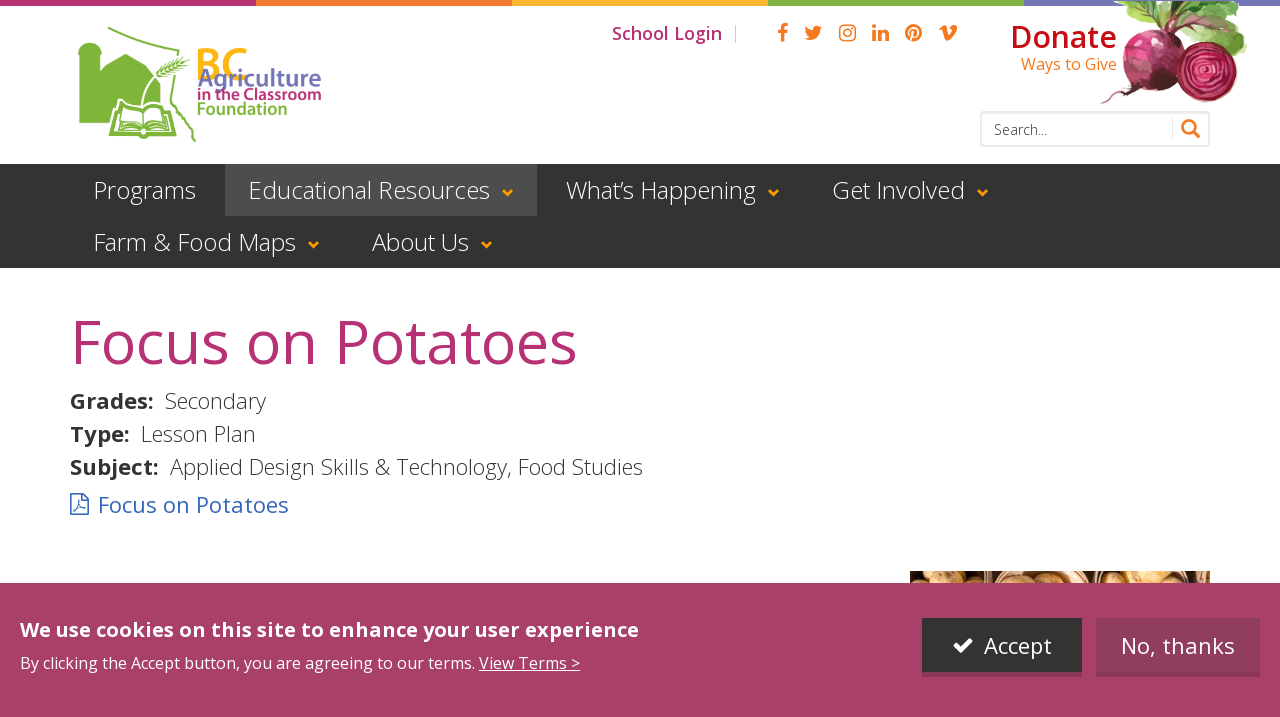

--- FILE ---
content_type: text/html; charset=UTF-8
request_url: https://www.bcaitc.ca/resources/focus-potatoes
body_size: 39044
content:
<!DOCTYPE html>
<html lang="en" dir="ltr" prefix="content: http://purl.org/rss/1.0/modules/content/  dc: http://purl.org/dc/terms/  foaf: http://xmlns.com/foaf/0.1/  og: http://ogp.me/ns#  rdfs: http://www.w3.org/2000/01/rdf-schema#  schema: http://schema.org/  sioc: http://rdfs.org/sioc/ns#  sioct: http://rdfs.org/sioc/types#  skos: http://www.w3.org/2004/02/skos/core#  xsd: http://www.w3.org/2001/XMLSchema# ">
  <head>
    <meta charset="utf-8" />
<script async src="https://www.googletagmanager.com/gtag/js?id=G-7QSM4H4GCS"></script>
<script>window.dataLayer = window.dataLayer || [];function gtag(){dataLayer.push(arguments)};gtag("js", new Date());gtag("set", "developer_id.dMDhkMT", true);gtag("config", "G-7QSM4H4GCS", {"groups":"default","page_placeholder":"PLACEHOLDER_page_location","allow_ad_personalization_signals":false});gtag("config", "G-203V48DV8B", {"groups":"default","page_placeholder":"PLACEHOLDER_page_location","allow_ad_personalization_signals":false});</script>
<meta name="description" content="Students will be introduced to different potato varieties through a tasting activity and will then watch a video all about how potatoes are farmed in British Columbia." />
<meta name="keywords" content="Potatoes, Lesson, Resource, Culinary Arts, Food Studies, ADST, Spotlight Series, BCAITC, BC Agriculture in the Classroom Foundation" />
<meta name="news_keywords" content="Potatoes, Lesson, Resource, Culinary Arts, Food Studies, ADST, Spotlight Series, BCAITC, BC Agriculture in the Classroom Foundation" />
<meta name="Generator" content="Drupal 9 (https://www.drupal.org)" />
<meta name="MobileOptimized" content="width" />
<meta name="HandheldFriendly" content="true" />
<meta name="viewport" content="width=device-width, initial-scale=1.0" />
<style>div#sliding-popup, div#sliding-popup .eu-cookie-withdraw-banner, .eu-cookie-withdraw-tab {background: #b73274} div#sliding-popup.eu-cookie-withdraw-wrapper { background: transparent; } #sliding-popup h1, #sliding-popup h2, #sliding-popup h3, #sliding-popup p, #sliding-popup label, #sliding-popup div, .eu-cookie-compliance-more-button, .eu-cookie-compliance-secondary-button, .eu-cookie-withdraw-tab { color: #ffffff;} .eu-cookie-withdraw-tab { border-color: #ffffff;}</style>
<link rel="icon" href="/themes/custom/bcaitc/favicon.ico" type="image/vnd.microsoft.icon" />
<link rel="alternate" hreflang="en" href="https://www.bcaitc.ca/resources/focus-potatoes" />
<link rel="canonical" href="https://www.bcaitc.ca/resources/focus-potatoes" />
<link rel="shortlink" href="https://www.bcaitc.ca/node/1065" />

    <title>Focus on Potatoes | BC Agriculture in the Classroom Foundation</title>
    <link rel="stylesheet" media="all" href="/sites/default/files/css/css_loAYM4XAQdAecyjH0nUVeOLQv4aM3B1Hq7gA5uyAeQs.css" />
<link rel="stylesheet" media="all" href="/sites/default/files/css/css_XCajDwhQzTvd1fIpPfBaVa5HZ4Eq8rknxT1A8QDj4RY.css" />
<link rel="stylesheet" media="all" href="//fonts.googleapis.com/css?family=Open+Sans+Condensed:300,700|Open+Sans:300,400,600,700|Roboto+Slab:300,400,700|Roboto:300,400,500,700" />

    
  </head>
  <body class="path-node page-node-type-resources page-title-focus-on-potatoes path-resources-focus-potatoes">
    <div id="mobile-overlay"></div>
    <a href="#main-content" class="visually-hidden focusable skip-link">
      Skip to main content
    </a>
    
      <div class="dialog-off-canvas-main-canvas" data-off-canvas-main-canvas>
    

      <div class="mobile-search-overlay mobile-overlay">
      <div class="mobile-search-overlay__content mobile-overlay__content">
        <a href="#" class="mobile-search-overlay__close mobile-overlay__close">
          <span class="fa fa-times" aria-hidden="true"></span>
        </a>

        <div class="mobile-search-form">
            <div class="region region-site-search">
    <div class="views-exposed-form block block-views block-views-exposed-filter-blocksearch-api-solr-solr-search-page" data-drupal-selector="views-exposed-form-search-api-solr-solr-search-page" id="block-exposedformsearch-api-solr">
  
    
      <form action="/search" method="get" id="views-exposed-form-search-api-solr-solr-search-page" accept-charset="UTF-8">
  <div class="form--inline clearfix">
  <div class="form-item js-form-item form-type-textfield js-form-type-textfield form-item-keywords js-form-item-keywords">
      <label for="edit-keywords" class="control-label">Enter your keywords:</label><span class="form-optional "> - Optional</span>
  
  
  
  <input placeholder="Search..." data-drupal-selector="edit-keywords" type="text" id="edit-keywords" name="keywords" value="" size="30" maxlength="128" class="form-text form-control" />

  
  
  </div>
<div data-drupal-selector="edit-actions" class="form-actions js-form-wrapper form-wrapper" id="edit-actions"><input data-drupal-selector="edit-submit-search-api-solr" type="submit" id="edit-submit-search-api-solr" value="Search" class="button js-form-submit form-submit form-control" /><a href="#" class="form-search-submit-trigger" title="Search"></a></div>

</div>

</form>

  </div>

  </div>

          <a class="mobile-search-form__submit" href="#" title="Search">
            <span class="fa fa-search" aria-hidden="true"></span>
          </a>
        </div>
      </div>
    </div>
  
  <div class="mobile-nav-overlay mobile-overlay">
    <div class="mobile-nav-overlay__content mobile-overlay__content clearfix">
      <header class="mobile-nav-overlay__header clearfix" role="banner">
        <a href="#" class="mobile-nav-overlay__close mobile-overlay__close">
          <span class="fa fa-times" aria-hidden="true"></span>
        </a>
      </header>

      <div class="mobile-nav">
          <div class="region region-mobile-nav">
    <nav role="navigation" aria-labelledby="block-bcaitc-main-mobile-navigation-menu" id="block-bcaitc-main-mobile-navigation" class="block block-menu navigation menu--main">
  
    

      
                  <ul class="menu menu--parent menu--main menu--level-0">
                          <li class="menu__item menu__item--programs">
        <a href="/programs" class="menu__link" data-drupal-link-system-path="node/44">Programs</a>
              </li>
                      <li class="menu__item menu__item--educational-resources menu__item--expanded menu__item--active-trail">
        <a href="/resources" class="menu__link menu__link--active-trail" data-drupal-link-system-path="node/23">Educational Resources</a>
                                    <ul class="menu--main menu menu--child menu--level-1">
                          <li class="menu__item menu__item--downloadable-resources menu__item--active-trail">
        <a href="/resources" class="menu__link menu__link--active-trail" data-drupal-link-system-path="node/23">Downloadable Resources</a>
              </li>
                      <li class="menu__item menu__item--resource-order-form">
        <a href="/resources/resource-order-form" class="menu__link" data-drupal-link-system-path="node/70">Resource Order Form</a>
              </li>
                      <li class="menu__item menu__item--recipes">
        <a href="/recipes" class="menu__link" data-drupal-link-system-path="node/24">Recipes</a>
              </li>
                      <li class="menu__item menu__item--games">
        <a href="/games" class="menu__link" data-drupal-link-system-path="node/638">Games</a>
              </li>
                      <li class="menu__item menu__item--our-partners-programs">
        <a href="/resources/our-partners-programs" class="menu__link" data-drupal-link-system-path="node/72">Our Partners&#039; Programs</a>
              </li>
                      <li class="menu__item menu__item--careers-in-agriculture">
        <a href="/resources/careers-agriculture" class="menu__link" data-drupal-link-system-path="node/71">Careers in Agriculture</a>
              </li>
        </ul>
  
              </li>
                      <li class="menu__item menu__item--what’s-happening menu__item--expanded">
        <a href="/blog" class="menu__link" data-drupal-link-system-path="node/4">What’s Happening</a>
                                    <ul class="menu--main menu--child menu menu--level-1">
                          <li class="menu__item menu__item--whats-new">
        <a href="/blog" class="menu__link" data-drupal-link-system-path="node/4">What&#039;s New</a>
              </li>
                      <li class="menu__item menu__item--calendar">
        <a href="/events-tours" class="menu__link" data-drupal-link-system-path="events-tours">Calendar</a>
              </li>
                      <li class="menu__item menu__item--events menu__item--expanded">
        <a href="/events" class="menu__link" data-drupal-link-system-path="events">Events</a>
                                    <ul class="menu--main menu--child menu menu--level-2">
                          <li class="menu__item menu__item--previous-events">
        <a href="/old-events" class="menu__link" data-drupal-link-system-path="old-events">Previous Events</a>
              </li>
        </ul>
  
              </li>
                      <li class="menu__item menu__item--awards--recognition">
        <a href="/awards-recognition" class="menu__link" data-drupal-link-system-path="node/36">Awards &amp; Recognition</a>
              </li>
        </ul>
  
              </li>
                      <li class="menu__item menu__item--get-involved menu__item--expanded">
        <a href="/partnership-opportunities" class="menu__link" data-drupal-link-system-path="node/43">Get Involved</a>
                                    <ul class="menu--main menu--child menu--level-2 menu menu--level-1">
                          <li class="menu__item menu__item--become-a-partner">
        <a href="/partnership-opportunities" class="menu__link" data-drupal-link-system-path="node/43">Become a Partner</a>
              </li>
                      <li class="menu__item menu__item--donate">
        <a href="/donate" class="menu__link" data-drupal-link-system-path="webform/make_a_donation_today">Donate</a>
              </li>
                      <li class="menu__item menu__item--volunteer">
        <a href="/volunteer-opportunities" class="menu__link" data-drupal-link-system-path="node/637">Volunteer</a>
              </li>
        </ul>
  
              </li>
                      <li class="menu__item menu__item--farm--food-maps menu__item--expanded">
        <a href="/resources/grow-bc-guide-bcs-agriculture-resources" class="menu__link" data-drupal-link-system-path="node/131">Farm &amp; Food Maps</a>
                                    <ul class="menu--main menu--child menu--level-2 menu menu--level-1">
                          <li class="menu__item menu__item--grow-bc---bcs-agriculture-resources">
        <a href="/resources/grow-bc-guide-bcs-agriculture-resources" class="menu__link" data-drupal-link-system-path="node/131">Grow BC - BC&#039;s Agriculture Resources</a>
              </li>
                      <li class="menu__item menu__item--farm-explorer-bc">
        <a href="https://farm-explorer-bc-bcaitc.hub.arcgis.com/" title="farm explorer B.C." class="menu__link">Farm Explorer BC</a>
              </li>
        </ul>
  
              </li>
                      <li class="menu__item menu__item--about-us menu__item--expanded">
        <a href="/our-story" class="menu__link" data-drupal-link-system-path="node/39">About Us</a>
                                    <ul class="menu--main menu--child menu--level-2 menu menu--level-1">
                          <li class="menu__item menu__item--our-story">
        <a href="/our-story" class="menu__link" data-drupal-link-system-path="node/39">Our Story</a>
              </li>
                      <li class="menu__item menu__item--our-staff">
        <a href="/our-staff" class="menu__link" data-drupal-link-system-path="node/41">Our Staff</a>
              </li>
                      <li class="menu__item menu__item--our-board">
        <a href="/our-board" class="menu__link" data-drupal-link-system-path="node/40">Our Board</a>
              </li>
                      <li class="menu__item menu__item--our-teacher-ambassadors">
        <a href="/teacher-ambassadors" class="menu__link" data-drupal-link-system-path="node/541">Our Teacher Ambassadors</a>
              </li>
                      <li class="menu__item menu__item--teacher-champions">
        <a href="https://www.bcaitc.ca/teacher-champions" title="Teacher Champion page" class="menu__link">Teacher Champions</a>
              </li>
                      <li class="menu__item menu__item--chef-randle">
        <a href="/chef-randle" class="menu__link" data-drupal-link-system-path="node/148">Chef Randle</a>
              </li>
                      <li class="menu__item menu__item--contact-us">
        <a href="/contact-us" class="menu__link" data-drupal-link-system-path="node/5">Contact Us</a>
              </li>
        </ul>
  
              </li>
        </ul>
  


  </nav>
<nav role="navigation" aria-labelledby="block-header-menu-mobile-menu" id="block-header-menu-mobile" class="block block-menu navigation menu--header">
  
    

      
                  <ul class="menu menu--parent menu--header menu--level-0">
                          <li class="menu__item menu__item--school-login">
        <a href="http://www.aitc.ca/bc/myschool/login" class="menu__link">School Login</a>
              </li>
        </ul>
  


  </nav>

  </div>

      </div>
    </div>
  </div>
<div class="stripes"><div class="stripe1"></div><div class="stripe2"></div><div class="stripe3"></div><div class="stripe4"></div><div class="stripe5"></div></div>
<header class="site-header">
  <div class="site-header__top container">
    <div class="row">
      <div class="col-md-12">
                          <div class="mobile-control-nav visible-xs-block">
            <ul class="menu clearfix">
              <li class="menu__item menu__item--menu">
                <a href="#" class="menu__link" title="Menu">
                  <span aria-hidden="true" class="fa fa-bars"></span>
                </a>
              </li>
              <li class="menu__item menu__item--search">
                <a href="#" class="menu__link" title="Search">
                  <span aria-hidden="true" class="fa fa-search"></span>
                </a>
              </li>
              <li class="menu__item menu__item--link">
                <a href="/donate" class="menu__link" title="Donate">
                  <span aria-hidden="true" class="fa fa-heart"></span>
                </a>
              </li>
            </ul>
          </div>
                        <div class="site-header__logo">
          <a href="/">
            <img src="/themes/custom/bcaitc/gfx/logo.png" alt="BC Agriculture in the Classroom Foundation" height="128" width="264" />
          </a>
        </div>



                  <div class="site-header-nav hidden-xs">
              <div class="region region-header-nav">
    <nav role="navigation" aria-labelledby="block-bcaitc-header-navigation-menu" id="block-bcaitc-header-navigation" class="block block-menu navigation menu--header">
  
    

      
                  <ul class="menu menu--parent menu--header menu--level-0">
                          <li class="menu__item menu__item--school-login">
        <a href="http://www.aitc.ca/bc/myschool/login" class="menu__link">School Login</a>
              </li>
        </ul>
  


  </nav>
<nav role="navigation" aria-labelledby="block-socialmedia-menu" id="block-socialmedia" class="block block-menu navigation menu--social-media">
  
    

      
                  <ul class="menu menu--parent menu--social-media menu--level-0">
                          <li class="menu__item menu__item--facebook">
        <a href="http://www.facebook.com/pages/BC-Agriculture-in-the-Classroom-Foundation/133373830067639" class="menu__link">Facebook</a>
              </li>
                      <li class="menu__item menu__item--twitter">
        <a href="https://twitter.com/bcaitc" class="menu__link">Twitter</a>
              </li>
                      <li class="menu__item menu__item--instagram">
        <a href="https://instagram.com/bcaitc/" class="menu__link">Instagram</a>
              </li>
                      <li class="menu__item menu__item--linkedin">
        <a href="http://www.linkedin.com/company/bc-agriculture-in-the-classroom?trk=nmp_rec_act_company_photo" class="menu__link">linkedin</a>
              </li>
                      <li class="menu__item menu__item--pinterest">
        <a href="https://www.pinterest.ca/BCAITC/pins/" class="menu__link">pinterest</a>
              </li>
                      <li class="menu__item menu__item--vimeo">
        <a href="https://vimeo.com/user1663027" class="menu__link">Vimeo</a>
              </li>
        </ul>
  


  </nav>
<div id="block-donatetopcta" class="block block-block-content block-block-content1cfffcd9-ed18-4ffc-8f39-0c132bf4bf69">
  
    
    <a href="  /donate">
  <div class="default__cta">
    <div class="cta__title">
      
            <div class="clearfix text-formatted field field--name-body field--type-text-with-summary field--label-hidden field__item"><p>Donate</p>
<p>Ways to Give</p>
</div>
      
    </div>
  </div>
  </a>
  </div>

  </div>

          </div>
        
                  <div class="site-header__search hidden-xs">
              <div class="region region-site-search">
    <div class="views-exposed-form block block-views block-views-exposed-filter-blocksearch-api-solr-solr-search-page" data-drupal-selector="views-exposed-form-search-api-solr-solr-search-page" id="block-exposedformsearch-api-solr">
  
    
      <form action="/search" method="get" id="views-exposed-form-search-api-solr-solr-search-page" accept-charset="UTF-8">
  <div class="form--inline clearfix">
  <div class="form-item js-form-item form-type-textfield js-form-type-textfield form-item-keywords js-form-item-keywords">
      <label for="edit-keywords" class="control-label">Enter your keywords:</label><span class="form-optional "> - Optional</span>
  
  
  
  <input placeholder="Search..." data-drupal-selector="edit-keywords" type="text" id="edit-keywords" name="keywords" value="" size="30" maxlength="128" class="form-text form-control" />

  
  
  </div>
<div data-drupal-selector="edit-actions" class="form-actions js-form-wrapper form-wrapper" id="edit-actions"><input data-drupal-selector="edit-submit-search-api-solr" type="submit" id="edit-submit-search-api-solr" value="Search" class="button js-form-submit form-submit form-control" /><a href="#" class="form-search-submit-trigger" title="Search"></a></div>

</div>

</form>

  </div>

  </div>

          </div>
              </div>
    </div>
  </div>

  <div class="site-header__bottom">
    <div class="container">
      <div class="row">
        <div class="col-md-12">
                                  <div class="primary-nav hidden-xs">
                <div class="region region-primary-nav">
    <nav role="navigation" aria-labelledby="block-bcaitc-primary-navigation-menu" id="block-bcaitc-primary-navigation" class="block block-menu navigation menu--main">
  
    

      
                  <ul class="menu menu--parent menu--main menu--level-0">
                          <li class="menu__item menu__item--programs">
        <a href="/programs" class="menu__link" data-drupal-link-system-path="node/44">Programs</a>
              </li>
                      <li class="menu__item menu__item--educational-resources menu__item--expanded menu__item--active-trail">
        <a href="/resources" class="menu__link menu__link--active-trail" data-drupal-link-system-path="node/23">Educational Resources</a>
                                    <ul class="menu--main menu menu--child menu--level-1">
                          <li class="menu__item menu__item--downloadable-resources menu__item--active-trail">
        <a href="/resources" class="menu__link menu__link--active-trail" data-drupal-link-system-path="node/23">Downloadable Resources</a>
              </li>
                      <li class="menu__item menu__item--resource-order-form">
        <a href="/resources/resource-order-form" class="menu__link" data-drupal-link-system-path="node/70">Resource Order Form</a>
              </li>
                      <li class="menu__item menu__item--recipes">
        <a href="/recipes" class="menu__link" data-drupal-link-system-path="node/24">Recipes</a>
              </li>
                      <li class="menu__item menu__item--games">
        <a href="/games" class="menu__link" data-drupal-link-system-path="node/638">Games</a>
              </li>
                      <li class="menu__item menu__item--our-partners-programs">
        <a href="/resources/our-partners-programs" class="menu__link" data-drupal-link-system-path="node/72">Our Partners&#039; Programs</a>
              </li>
                      <li class="menu__item menu__item--careers-in-agriculture">
        <a href="/resources/careers-agriculture" class="menu__link" data-drupal-link-system-path="node/71">Careers in Agriculture</a>
              </li>
        </ul>
  
              </li>
                      <li class="menu__item menu__item--what’s-happening menu__item--expanded">
        <a href="/blog" class="menu__link" data-drupal-link-system-path="node/4">What’s Happening</a>
                                    <ul class="menu--main menu--child menu menu--level-1">
                          <li class="menu__item menu__item--whats-new">
        <a href="/blog" class="menu__link" data-drupal-link-system-path="node/4">What&#039;s New</a>
              </li>
                      <li class="menu__item menu__item--calendar">
        <a href="/events-tours" class="menu__link" data-drupal-link-system-path="events-tours">Calendar</a>
              </li>
                      <li class="menu__item menu__item--events">
        <a href="/events" class="menu__link" data-drupal-link-system-path="events">Events</a>
              </li>
                      <li class="menu__item menu__item--awards--recognition">
        <a href="/awards-recognition" class="menu__link" data-drupal-link-system-path="node/36">Awards &amp; Recognition</a>
              </li>
        </ul>
  
              </li>
                      <li class="menu__item menu__item--get-involved menu__item--expanded">
        <a href="/partnership-opportunities" class="menu__link" data-drupal-link-system-path="node/43">Get Involved</a>
                                    <ul class="menu--main menu--child menu menu--level-1">
                          <li class="menu__item menu__item--become-a-partner">
        <a href="/partnership-opportunities" class="menu__link" data-drupal-link-system-path="node/43">Become a Partner</a>
              </li>
                      <li class="menu__item menu__item--donate">
        <a href="/donate" class="menu__link" data-drupal-link-system-path="webform/make_a_donation_today">Donate</a>
              </li>
                      <li class="menu__item menu__item--volunteer">
        <a href="/volunteer-opportunities" class="menu__link" data-drupal-link-system-path="node/637">Volunteer</a>
              </li>
        </ul>
  
              </li>
                      <li class="menu__item menu__item--farm--food-maps menu__item--expanded">
        <a href="/resources/grow-bc-guide-bcs-agriculture-resources" class="menu__link" data-drupal-link-system-path="node/131">Farm &amp; Food Maps</a>
                                    <ul class="menu--main menu--child menu menu--level-1">
                          <li class="menu__item menu__item--grow-bc---bcs-agriculture-resources">
        <a href="/resources/grow-bc-guide-bcs-agriculture-resources" class="menu__link" data-drupal-link-system-path="node/131">Grow BC - BC&#039;s Agriculture Resources</a>
              </li>
                      <li class="menu__item menu__item--farm-explorer-bc">
        <a href="https://farm-explorer-bc-bcaitc.hub.arcgis.com/" title="farm explorer B.C." class="menu__link">Farm Explorer BC</a>
              </li>
        </ul>
  
              </li>
                      <li class="menu__item menu__item--about-us menu__item--expanded">
        <a href="/our-story" class="menu__link" data-drupal-link-system-path="node/39">About Us</a>
                                    <ul class="menu--main menu--child menu menu--level-1">
                          <li class="menu__item menu__item--our-story">
        <a href="/our-story" class="menu__link" data-drupal-link-system-path="node/39">Our Story</a>
              </li>
                      <li class="menu__item menu__item--our-staff">
        <a href="/our-staff" class="menu__link" data-drupal-link-system-path="node/41">Our Staff</a>
              </li>
                      <li class="menu__item menu__item--our-board">
        <a href="/our-board" class="menu__link" data-drupal-link-system-path="node/40">Our Board</a>
              </li>
                      <li class="menu__item menu__item--our-teacher-ambassadors">
        <a href="/teacher-ambassadors" class="menu__link" data-drupal-link-system-path="node/541">Our Teacher Ambassadors</a>
              </li>
                      <li class="menu__item menu__item--teacher-champions">
        <a href="https://www.bcaitc.ca/teacher-champions" title="Teacher Champion page" class="menu__link">Teacher Champions</a>
              </li>
                      <li class="menu__item menu__item--chef-randle">
        <a href="/chef-randle" class="menu__link" data-drupal-link-system-path="node/148">Chef Randle</a>
              </li>
                      <li class="menu__item menu__item--contact-us">
        <a href="/contact-us" class="menu__link" data-drupal-link-system-path="node/5">Contact Us</a>
              </li>
        </ul>
  
              </li>
        </ul>
  


  </nav>

  </div>

            </div>
                              </div>
      </div>
    </div>
  </div>
</header>

<div class="site-content">
  <div class="container">
    <div class="row">
      
      <div class="col-sm-12">
        <main class="content__main-content clearfix" role="main">
          <div class="visually-hidden"><a id="main-content" tabindex="-1"></a></div>
                                  <div class="region region-above-content">
    <div id="block-bcaitc-pagetitle" class="block block-core block-page-title-block">
  
    
      
  <h1 class="page-title"><span class="field field--name-title field--type-string field--label-hidden">Focus on Potatoes</span>
</h1>


  </div>

  </div>

                                  <div class="region region-content">
    <div data-drupal-messages-fallback class="hidden"></div><div id="block-bcaitc-mainpagecontent" class="block block-system block-system-main-block">
  
    
      
  <article data-history-node-id="1065" role="article" about="/resources/focus-potatoes" class="node node--type-resources node--view-mode-full clearfix">
    <div class="resource__top-content">
              
  <div class="field field--name-field-resource-grades field--type-entity-reference field--label-inline">
    <div class="field__label">Grades</div>
          <div class='field__items'>
              <div class="field__item">Secondary</div>
              </div>
      </div>

                    
  <div class="field field--name-field-resource-type field--type-entity-reference field--label-inline">
    <div class="field__label">Type</div>
              <div class="field__item">Lesson Plan</div>
          </div>

                    
  <div class="field field--name-field-resource-subject field--type-entity-reference field--label-inline">
    <div class="field__label">Subject</div>
          <div class='field__items'>
              <div class="field__item">Applied Design Skills &amp; Technology</div>
          <div class="field__item">Food Studies</div>
              </div>
      </div>

                    <div class="resource__file-download">
          
      <div class="field field--name-field-file field--type-file field--label-hidden field__items">
              <div class="field__item">
<span class="file file--mime-application-pdf file--application-pdf"> <a href="/sites/default/files/resources/Focus%20on%20Potatoes.pdf" download>Focus on Potatoes</a></span>
</div>
          </div>
  
        </div>
          </div>

          <div class="resource__body-with-image clearfix">
        <div class="resource__body-image">
          <img src="/sites/default/files/styles/resource_body_thumbnail/public/resources/Focus_On_Potatoes_Resource.jpg?itok=YnzNz1pJ" alt="" />
        </div>
        
            <div class="clearfix text-formatted field field--name-body field--type-text-with-summary field--label-hidden field__item"><p>Students will be introduced to different potato varieties through a tasting activity and will then watch a <a href="https://vimeo.com/786736427">video</a> all about how potatoes are farmed in British Columbia. Then, they will be able to explore <a href="https://bcaitc.maps.arcgis.com/apps/MapJournal/index.html?appid=14b672197c5a4cbc96ed98b1c6cebec0">BC’s Potato Story</a> on the interactive Grow BC map and wrap up by playing a Kahoot game!</p>
</div>
      
      </div>
    
    
    
  </article>

  </div>

  </div>

                                  <div class="region region-below-content">
    <div id="block-resources-back-button" class="block block-block-content block-block-contenta0eee3f7-5b65-4fb9-a42d-2f74da315e60">
  
    
      
            <div class="clearfix text-formatted field field--name-body field--type-text-with-summary field--label-hidden field__item"><p><a href="/resources">&lt; Back to Resources</a></p>
</div>
      
  </div>

  </div>

                  </main>
      </div>
    </div>
  </div>
      </div>

<div class="stripes stripes--thick"><div class="stripe1"></div><div class="stripe2"></div><div class="stripe3"></div><div class="stripe4"></div><div class="stripe5"></div></div>
<footer class="site-footer">
  <div class="container">
    <div class="row">
      <div class="col-md-12 footer__section">
        <div class="footer__content">
          <div class="footer__logo">
            <a href="/">
              <img src="/themes/custom/bcaitc/gfx/footer-logo.png" alt="BC Agriculture in the Classroom Foundation" />
            </a>
          </div>
                      <!-- Footer navigation. -->
            <div class="footer-nav">
                <div class="region region-footer-nav">
    <nav role="navigation" aria-labelledby="block-bcaitc-footer-navigation-menu" id="block-bcaitc-footer-navigation" class="block block-menu navigation menu--footer">
  
    

      
                  <ul class="menu menu--parent menu--footer menu--level-0">
                          <li class="menu__item menu__item--programs">
        <a href="/programs" class="menu__link" data-drupal-link-system-path="node/44">Programs</a>
              </li>
                      <li class="menu__item menu__item--educational-resources menu__item--active-trail">
        <a href="/resources" class="menu__link menu__link--active-trail" data-drupal-link-system-path="node/23">Educational Resources</a>
              </li>
                      <li class="menu__item menu__item--what’s-happening">
        <a href="/blog" class="menu__link" data-drupal-link-system-path="node/4">What’s Happening</a>
              </li>
                      <li class="menu__item menu__item--get-involved">
        <a href="/partnership-opportunities" class="menu__link" data-drupal-link-system-path="node/43">Get Involved</a>
              </li>
                      <li class="menu__item menu__item--farm--food-maps">
        <a href="/resources/grow-bc-guide-bcs-agriculture-resources" class="menu__link" data-drupal-link-system-path="node/131">Farm &amp; Food Maps</a>
              </li>
                      <li class="menu__item menu__item--about-us">
        <a href="/our-story" class="menu__link" data-drupal-link-system-path="node/39">About Us</a>
              </li>
        </ul>
  


  </nav>

  </div>

            </div>
            <!-- / Footer navigation. -->
                              <div class="site-footer__copyright">
            Copyright &copy; 2026 <a href="/">BC Agriculture in the Classroom Foundation</a> All rights reserved.
          </div>
        </div>
        <div class="footer__message">
            <div class="region region-footer-message">
    <div id="block-companyfootermessage" class="block block-block-content block-block-content41b62006-0095-4c7b-b457-6c0dad3d195f">
  
    
    <div class="info__block-type">
    <div class="info__icon">
      
            <div class="field field--name-field-image-icon field--type-image field--label-hidden field__item">  <img loading="lazy" src="/sites/default/files/styles/cta_small_thumbnail/public/2022-12/AITC_badge_logo_GREY%29%201.png?itok=gwE8hW9r" width="78" height="73" alt="BCAITC Logo" typeof="foaf:Image" class="image-style-cta-small-thumbnail" />


</div>
      
    </div>
    <div class="info__content-block">
      
      
            <div class="clearfix text-formatted field field--name-body field--type-text-with-summary field--label-hidden field__item"><p>BCAITC is a proud member of Agriculture in the Classroom Canada.<br /><a href=" https://aitc-canada.ca/en-ca/">https://aitc-canada.ca</a></p>
</div>
      
    </div>
  </div>
  </div>

  </div>

        </div>
      </div>
    </div>
  </div>
</footer>

  </div>

    
    <script type="application/json" data-drupal-selector="drupal-settings-json">{"path":{"baseUrl":"\/","scriptPath":null,"pathPrefix":"","currentPath":"node\/1065","currentPathIsAdmin":false,"isFront":false,"currentLanguage":"en"},"pluralDelimiter":"\u0003","suppressDeprecationErrors":true,"google_analytics":{"account":"G-7QSM4H4GCS","trackOutbound":true,"trackMailto":true,"trackTel":true,"trackDownload":true,"trackDownloadExtensions":"7z|aac|arc|arj|asf|asx|avi|bin|csv|doc(x|m)?|dot(x|m)?|exe|flv|gif|gz|gzip|hqx|jar|jpe?g|js|mp(2|3|4|e?g)|mov(ie)?|msi|msp|pdf|phps|png|ppt(x|m)?|pot(x|m)?|pps(x|m)?|ppam|sld(x|m)?|thmx|qtm?|ra(m|r)?|sea|sit|tar|tgz|torrent|txt|wav|wma|wmv|wpd|xls(x|m|b)?|xlt(x|m)|xlam|xml|z|zip"},"eu_cookie_compliance":{"cookie_policy_version":"1.0.0","popup_enabled":true,"popup_agreed_enabled":false,"popup_hide_agreed":false,"popup_clicking_confirmation":false,"popup_scrolling_confirmation":false,"popup_html_info":"\u003Cdiv aria-labelledby=\u0022popup-text\u0022  class=\u0022eu-cookie-compliance-banner eu-cookie-compliance-banner-info eu-cookie-compliance-banner--opt-in\u0022\u003E\n  \u003Cdiv class=\u0022popup-content info eu-cookie-compliance-content\u0022\u003E\n        \u003Cdiv id=\u0022popup-text\u0022 class=\u0022eu-cookie-compliance-message\u0022 role=\u0022document\u0022\u003E\n      \u003Ch2\u003EWe use cookies on this site to enhance your user experience\u003C\/h2\u003E\n\u003Cp\u003EBy clicking the Accept button, you are agreeing to our terms. \u003Ca href=\u0022\/privacy-policy\u0022\u003EView Terms \u0026gt;\u003C\/a\u003E\u003C\/p\u003E\n\n          \u003C\/div\u003E\n\n    \n    \u003Cdiv id=\u0022popup-buttons\u0022 class=\u0022eu-cookie-compliance-buttons\u0022\u003E\n            \u003Cbutton type=\u0022button\u0022 class=\u0022agree-button eu-cookie-compliance-secondary-button\u0022\u003EAccept\u003C\/button\u003E\n              \u003Cbutton type=\u0022button\u0022 class=\u0022decline-button eu-cookie-compliance-default-button\u0022\u003ENo, thanks\u003C\/button\u003E\n          \u003C\/div\u003E\n  \u003C\/div\u003E\n\u003C\/div\u003E","use_mobile_message":false,"mobile_popup_html_info":"\u003Cdiv aria-labelledby=\u0022popup-text\u0022  class=\u0022eu-cookie-compliance-banner eu-cookie-compliance-banner-info eu-cookie-compliance-banner--opt-in\u0022\u003E\n  \u003Cdiv class=\u0022popup-content info eu-cookie-compliance-content\u0022\u003E\n        \u003Cdiv id=\u0022popup-text\u0022 class=\u0022eu-cookie-compliance-message\u0022 role=\u0022document\u0022\u003E\n      \n          \u003C\/div\u003E\n\n    \n    \u003Cdiv id=\u0022popup-buttons\u0022 class=\u0022eu-cookie-compliance-buttons\u0022\u003E\n            \u003Cbutton type=\u0022button\u0022 class=\u0022agree-button eu-cookie-compliance-secondary-button\u0022\u003EAccept\u003C\/button\u003E\n              \u003Cbutton type=\u0022button\u0022 class=\u0022decline-button eu-cookie-compliance-default-button\u0022\u003ENo, thanks\u003C\/button\u003E\n          \u003C\/div\u003E\n  \u003C\/div\u003E\n\u003C\/div\u003E","mobile_breakpoint":768,"popup_html_agreed":false,"popup_use_bare_css":false,"popup_height":"auto","popup_width":"100%","popup_delay":1000,"popup_link":"\/privacy-policy","popup_link_new_window":true,"popup_position":false,"fixed_top_position":true,"popup_language":"en","store_consent":false,"better_support_for_screen_readers":false,"cookie_name":"","reload_page":false,"domain":"","domain_all_sites":false,"popup_eu_only":false,"popup_eu_only_js":false,"cookie_lifetime":100,"cookie_session":0,"set_cookie_session_zero_on_disagree":0,"disagree_do_not_show_popup":false,"method":"opt_in","automatic_cookies_removal":true,"allowed_cookies":"","withdraw_markup":"\u003Cbutton type=\u0022button\u0022 class=\u0022eu-cookie-withdraw-tab\u0022\u003EPrivacy settings\u003C\/button\u003E\n\u003Cdiv aria-labelledby=\u0022popup-text\u0022 class=\u0022eu-cookie-withdraw-banner\u0022\u003E\n  \u003Cdiv class=\u0022popup-content info eu-cookie-compliance-content\u0022\u003E\n    \u003Cdiv id=\u0022popup-text\u0022 class=\u0022eu-cookie-compliance-message\u0022 role=\u0022document\u0022\u003E\n      \u003Ch2\u003EWe use cookies on this site to enhance your user experience\u003C\/h2\u003E\n\u003Cp\u003EYou have given your consent for us to set cookies.\u003C\/p\u003E\n\n    \u003C\/div\u003E\n    \u003Cdiv id=\u0022popup-buttons\u0022 class=\u0022eu-cookie-compliance-buttons\u0022\u003E\n      \u003Cbutton type=\u0022button\u0022 class=\u0022eu-cookie-withdraw-button \u0022\u003EWithdraw consent\u003C\/button\u003E\n    \u003C\/div\u003E\n  \u003C\/div\u003E\n\u003C\/div\u003E","withdraw_enabled":false,"reload_options":0,"reload_routes_list":"","withdraw_button_on_info_popup":false,"cookie_categories":[],"cookie_categories_details":[],"enable_save_preferences_button":true,"cookie_value_disagreed":"0","cookie_value_agreed_show_thank_you":"1","cookie_value_agreed":"2","containing_element":"body","settings_tab_enabled":false,"olivero_primary_button_classes":"","olivero_secondary_button_classes":"","close_button_action":"close_banner","open_by_default":true,"modules_allow_popup":true,"hide_the_banner":false,"geoip_match":true,"unverified_scripts":[]},"ajaxTrustedUrl":{"\/search":true},"user":{"uid":0,"permissionsHash":"4c6e0f5f92f1fe2f53ca569f0e9a73f2d41d5190382fd71a317329d7616edd3a"}}</script>
<script src="/sites/default/files/js/js_p4l7r-zbdZ6gJd2QjbV68p9MoiF9P2PTHm2ADwxgiUM.js"></script>

  </body>
</html>


--- FILE ---
content_type: text/css
request_url: https://www.bcaitc.ca/sites/default/files/css/css_XCajDwhQzTvd1fIpPfBaVa5HZ4Eq8rknxT1A8QDj4RY.css
body_size: 443709
content:
.file{display:inline-block;min-height:16px;padding-left:20px;background-repeat:no-repeat;background-position:left center;}[dir="rtl"] .file{padding-right:20px;padding-left:inherit;background-position:right center;}.file--general,.file--application-octet-stream{background-image:url(/core/themes/classy/images/icons/application-octet-stream.png);}.file--package-x-generic{background-image:url(/core/themes/classy/images/icons/package-x-generic.png);}.file--x-office-spreadsheet{background-image:url(/core/themes/classy/images/icons/x-office-spreadsheet.png);}.file--x-office-document{background-image:url(/core/themes/classy/images/icons/x-office-document.png);}.file--x-office-presentation{background-image:url(/core/themes/classy/images/icons/x-office-presentation.png);}.file--text-x-script{background-image:url(/core/themes/classy/images/icons/text-x-script.png);}.file--text-html{background-image:url(/core/themes/classy/images/icons/text-html.png);}.file--text-plain{background-image:url(/core/themes/classy/images/icons/text-plain.png);}.file--application-pdf{background-image:url(/core/themes/classy/images/icons/application-pdf.png);}.file--application-x-executable{background-image:url(/core/themes/classy/images/icons/application-x-executable.png);}.file--audio{background-image:url(/core/themes/classy/images/icons/audio-x-generic.png);}.file--video{background-image:url(/core/themes/classy/images/icons/video-x-generic.png);}.file--text{background-image:url(/core/themes/classy/images/icons/text-x-generic.png);}.file--image{background-image:url(/core/themes/classy/images/icons/image-x-generic.png);}
html{font-family:sans-serif;-ms-text-size-adjust:100%;-webkit-text-size-adjust:100%;}body{margin:0;}article,aside,details,figcaption,figure,footer,header,hgroup,main,menu,nav,section,summary{display:block;}audio,canvas,progress,video{display:inline-block;vertical-align:baseline;}audio:not([controls]){display:none;height:0;}[hidden],template{display:none;}a{background-color:transparent;}a:active,a:hover{outline:0;}abbr[title]{border-bottom:1px dotted;}b,strong{font-weight:bold;}dfn{font-style:italic;}h1{font-size:2em;margin:0.67em 0;}mark{background:#ff0;color:#000;}small{font-size:80%;}sub,sup{font-size:75%;line-height:0;position:relative;vertical-align:baseline;}sup{top:-0.5em;}sub{bottom:-0.25em;}img{border:0;}svg:not(:root){overflow:hidden;}figure{margin:1em 40px;}hr{box-sizing:content-box;height:0;}pre{overflow:auto;}code,kbd,pre,samp{font-family:monospace,monospace;font-size:1em;}button,input,optgroup,select,textarea{color:inherit;font:inherit;margin:0;}button{overflow:visible;}button,select{text-transform:none;}button,html input[type="button"],input[type="reset"],input[type="submit"]{-webkit-appearance:button;cursor:pointer;}button[disabled],html input[disabled]{cursor:default;}button::-moz-focus-inner,input::-moz-focus-inner{border:0;padding:0;}input{line-height:normal;}input[type="checkbox"],input[type="radio"]{box-sizing:border-box;padding:0;}input[type="number"]::-webkit-inner-spin-button,input[type="number"]::-webkit-outer-spin-button{height:auto;}input[type="search"]{-webkit-appearance:textfield;box-sizing:content-box;}input[type="search"]::-webkit-search-cancel-button,input[type="search"]::-webkit-search-decoration{-webkit-appearance:none;}fieldset{border:1px solid #c0c0c0;margin:0 2px;padding:0.35em 0.625em 0.75em;}legend{border:0;padding:0;}textarea{overflow:auto;}optgroup{font-weight:bold;}table{border-collapse:collapse;border-spacing:0;}td,th{padding:0;}@media print{*,*:before,*:after{background:transparent !important;color:#000 !important;box-shadow:none !important;text-shadow:none !important;}a,a:visited{text-decoration:underline;}a[href]:after{content:" (" attr(href) ")";}abbr[title]:after{content:" (" attr(title) ")";}a[href^="#"]:after,a[href^="javascript:"]:after{content:"";}pre,blockquote{border:1px solid #999;page-break-inside:avoid;}thead{display:table-header-group;}tr,img{page-break-inside:avoid;}img{max-width:100% !important;}p,h2,h3{orphans:3;widows:3;}h2,h3{page-break-after:avoid;}.navbar{display:none;}.btn > .caret,.dropup > .btn > .caret{border-top-color:#000 !important;}.label{border:1px solid #000;}.table{border-collapse:collapse !important;}.table td,.table th{background-color:#fff !important;}.table-bordered th,.table-bordered td{border:1px solid #ddd !important;}}@font-face{font-family:'Glyphicons Halflings';src:url(/themes/contrib/orange_framework/fonts/bootstrap/glyphicons-halflings-regular.eot);src:url(/themes/contrib/orange_framework/fonts/bootstrap/glyphicons-halflings-regular.eot#iefix) format("embedded-opentype"),url(/themes/contrib/orange_framework/fonts/bootstrap/glyphicons-halflings-regular.woff2) format("woff2"),url(/themes/contrib/orange_framework/fonts/bootstrap/glyphicons-halflings-regular.woff) format("woff"),url(/themes/contrib/orange_framework/fonts/bootstrap/glyphicons-halflings-regular.ttf) format("truetype"),url(/themes/contrib/orange_framework/fonts/bootstrap/glyphicons-halflings-regular.svg#glyphicons_halflingsregular) format("svg");}.glyphicon{position:relative;top:1px;display:inline-block;font-family:'Glyphicons Halflings';font-style:normal;font-weight:normal;line-height:1;-webkit-font-smoothing:antialiased;-moz-osx-font-smoothing:grayscale;}.glyphicon-asterisk:before{content:"\2a";}.glyphicon-plus:before{content:"\2b";}.glyphicon-euro:before,.glyphicon-eur:before{content:"\20ac";}.glyphicon-minus:before{content:"\2212";}.glyphicon-cloud:before{content:"\2601";}.glyphicon-envelope:before{content:"\2709";}.glyphicon-pencil:before{content:"\270f";}.glyphicon-glass:before{content:"\e001";}.glyphicon-music:before{content:"\e002";}.glyphicon-search:before{content:"\e003";}.glyphicon-heart:before{content:"\e005";}.glyphicon-star:before{content:"\e006";}.glyphicon-star-empty:before{content:"\e007";}.glyphicon-user:before{content:"\e008";}.glyphicon-film:before{content:"\e009";}.glyphicon-th-large:before{content:"\e010";}.glyphicon-th:before{content:"\e011";}.glyphicon-th-list:before{content:"\e012";}.glyphicon-ok:before{content:"\e013";}.glyphicon-remove:before{content:"\e014";}.glyphicon-zoom-in:before{content:"\e015";}.glyphicon-zoom-out:before{content:"\e016";}.glyphicon-off:before{content:"\e017";}.glyphicon-signal:before{content:"\e018";}.glyphicon-cog:before{content:"\e019";}.glyphicon-trash:before{content:"\e020";}.glyphicon-home:before{content:"\e021";}.glyphicon-file:before{content:"\e022";}.glyphicon-time:before{content:"\e023";}.glyphicon-road:before{content:"\e024";}.glyphicon-download-alt:before{content:"\e025";}.glyphicon-download:before{content:"\e026";}.glyphicon-upload:before{content:"\e027";}.glyphicon-inbox:before{content:"\e028";}.glyphicon-play-circle:before{content:"\e029";}.glyphicon-repeat:before{content:"\e030";}.glyphicon-refresh:before{content:"\e031";}.glyphicon-list-alt:before{content:"\e032";}.glyphicon-lock:before{content:"\e033";}.glyphicon-flag:before{content:"\e034";}.glyphicon-headphones:before{content:"\e035";}.glyphicon-volume-off:before{content:"\e036";}.glyphicon-volume-down:before{content:"\e037";}.glyphicon-volume-up:before{content:"\e038";}.glyphicon-qrcode:before{content:"\e039";}.glyphicon-barcode:before{content:"\e040";}.glyphicon-tag:before{content:"\e041";}.glyphicon-tags:before{content:"\e042";}.glyphicon-book:before{content:"\e043";}.glyphicon-bookmark:before{content:"\e044";}.glyphicon-print:before{content:"\e045";}.glyphicon-camera:before{content:"\e046";}.glyphicon-font:before{content:"\e047";}.glyphicon-bold:before{content:"\e048";}.glyphicon-italic:before{content:"\e049";}.glyphicon-text-height:before{content:"\e050";}.glyphicon-text-width:before{content:"\e051";}.glyphicon-align-left:before{content:"\e052";}.glyphicon-align-center:before{content:"\e053";}.glyphicon-align-right:before{content:"\e054";}.glyphicon-align-justify:before{content:"\e055";}.glyphicon-list:before{content:"\e056";}.glyphicon-indent-left:before{content:"\e057";}.glyphicon-indent-right:before{content:"\e058";}.glyphicon-facetime-video:before{content:"\e059";}.glyphicon-picture:before{content:"\e060";}.glyphicon-map-marker:before{content:"\e062";}.glyphicon-adjust:before{content:"\e063";}.glyphicon-tint:before{content:"\e064";}.glyphicon-edit:before{content:"\e065";}.glyphicon-share:before{content:"\e066";}.glyphicon-check:before{content:"\e067";}.glyphicon-move:before{content:"\e068";}.glyphicon-step-backward:before{content:"\e069";}.glyphicon-fast-backward:before{content:"\e070";}.glyphicon-backward:before{content:"\e071";}.glyphicon-play:before{content:"\e072";}.glyphicon-pause:before{content:"\e073";}.glyphicon-stop:before{content:"\e074";}.glyphicon-forward:before{content:"\e075";}.glyphicon-fast-forward:before{content:"\e076";}.glyphicon-step-forward:before{content:"\e077";}.glyphicon-eject:before{content:"\e078";}.glyphicon-chevron-left:before{content:"\e079";}.glyphicon-chevron-right:before{content:"\e080";}.glyphicon-plus-sign:before{content:"\e081";}.glyphicon-minus-sign:before{content:"\e082";}.glyphicon-remove-sign:before{content:"\e083";}.glyphicon-ok-sign:before{content:"\e084";}.glyphicon-question-sign:before{content:"\e085";}.glyphicon-info-sign:before{content:"\e086";}.glyphicon-screenshot:before{content:"\e087";}.glyphicon-remove-circle:before{content:"\e088";}.glyphicon-ok-circle:before{content:"\e089";}.glyphicon-ban-circle:before{content:"\e090";}.glyphicon-arrow-left:before{content:"\e091";}.glyphicon-arrow-right:before{content:"\e092";}.glyphicon-arrow-up:before{content:"\e093";}.glyphicon-arrow-down:before{content:"\e094";}.glyphicon-share-alt:before{content:"\e095";}.glyphicon-resize-full:before{content:"\e096";}.glyphicon-resize-small:before{content:"\e097";}.glyphicon-exclamation-sign:before{content:"\e101";}.glyphicon-gift:before{content:"\e102";}.glyphicon-leaf:before{content:"\e103";}.glyphicon-fire:before{content:"\e104";}.glyphicon-eye-open:before{content:"\e105";}.glyphicon-eye-close:before{content:"\e106";}.glyphicon-warning-sign:before{content:"\e107";}.glyphicon-plane:before{content:"\e108";}.glyphicon-calendar:before{content:"\e109";}.glyphicon-random:before{content:"\e110";}.glyphicon-comment:before{content:"\e111";}.glyphicon-magnet:before{content:"\e112";}.glyphicon-chevron-up:before{content:"\e113";}.glyphicon-chevron-down:before{content:"\e114";}.glyphicon-retweet:before{content:"\e115";}.glyphicon-shopping-cart:before{content:"\e116";}.glyphicon-folder-close:before{content:"\e117";}.glyphicon-folder-open:before{content:"\e118";}.glyphicon-resize-vertical:before{content:"\e119";}.glyphicon-resize-horizontal:before{content:"\e120";}.glyphicon-hdd:before{content:"\e121";}.glyphicon-bullhorn:before{content:"\e122";}.glyphicon-bell:before{content:"\e123";}.glyphicon-certificate:before{content:"\e124";}.glyphicon-thumbs-up:before{content:"\e125";}.glyphicon-thumbs-down:before{content:"\e126";}.glyphicon-hand-right:before{content:"\e127";}.glyphicon-hand-left:before{content:"\e128";}.glyphicon-hand-up:before{content:"\e129";}.glyphicon-hand-down:before{content:"\e130";}.glyphicon-circle-arrow-right:before{content:"\e131";}.glyphicon-circle-arrow-left:before{content:"\e132";}.glyphicon-circle-arrow-up:before{content:"\e133";}.glyphicon-circle-arrow-down:before{content:"\e134";}.glyphicon-globe:before{content:"\e135";}.glyphicon-wrench:before{content:"\e136";}.glyphicon-tasks:before{content:"\e137";}.glyphicon-filter:before{content:"\e138";}.glyphicon-briefcase:before{content:"\e139";}.glyphicon-fullscreen:before{content:"\e140";}.glyphicon-dashboard:before{content:"\e141";}.glyphicon-paperclip:before{content:"\e142";}.glyphicon-heart-empty:before{content:"\e143";}.glyphicon-link:before{content:"\e144";}.glyphicon-phone:before{content:"\e145";}.glyphicon-pushpin:before{content:"\e146";}.glyphicon-usd:before{content:"\e148";}.glyphicon-gbp:before{content:"\e149";}.glyphicon-sort:before{content:"\e150";}.glyphicon-sort-by-alphabet:before{content:"\e151";}.glyphicon-sort-by-alphabet-alt:before{content:"\e152";}.glyphicon-sort-by-order:before{content:"\e153";}.glyphicon-sort-by-order-alt:before{content:"\e154";}.glyphicon-sort-by-attributes:before{content:"\e155";}.glyphicon-sort-by-attributes-alt:before{content:"\e156";}.glyphicon-unchecked:before{content:"\e157";}.glyphicon-expand:before{content:"\e158";}.glyphicon-collapse-down:before{content:"\e159";}.glyphicon-collapse-up:before{content:"\e160";}.glyphicon-log-in:before{content:"\e161";}.glyphicon-flash:before{content:"\e162";}.glyphicon-log-out:before{content:"\e163";}.glyphicon-new-window:before{content:"\e164";}.glyphicon-record:before{content:"\e165";}.glyphicon-save:before{content:"\e166";}.glyphicon-open:before{content:"\e167";}.glyphicon-saved:before{content:"\e168";}.glyphicon-import:before{content:"\e169";}.glyphicon-export:before{content:"\e170";}.glyphicon-send:before{content:"\e171";}.glyphicon-floppy-disk:before{content:"\e172";}.glyphicon-floppy-saved:before{content:"\e173";}.glyphicon-floppy-remove:before{content:"\e174";}.glyphicon-floppy-save:before{content:"\e175";}.glyphicon-floppy-open:before{content:"\e176";}.glyphicon-credit-card:before{content:"\e177";}.glyphicon-transfer:before{content:"\e178";}.glyphicon-cutlery:before{content:"\e179";}.glyphicon-header:before{content:"\e180";}.glyphicon-compressed:before{content:"\e181";}.glyphicon-earphone:before{content:"\e182";}.glyphicon-phone-alt:before{content:"\e183";}.glyphicon-tower:before{content:"\e184";}.glyphicon-stats:before{content:"\e185";}.glyphicon-sd-video:before{content:"\e186";}.glyphicon-hd-video:before{content:"\e187";}.glyphicon-subtitles:before{content:"\e188";}.glyphicon-sound-stereo:before{content:"\e189";}.glyphicon-sound-dolby:before{content:"\e190";}.glyphicon-sound-5-1:before{content:"\e191";}.glyphicon-sound-6-1:before{content:"\e192";}.glyphicon-sound-7-1:before{content:"\e193";}.glyphicon-copyright-mark:before{content:"\e194";}.glyphicon-registration-mark:before{content:"\e195";}.glyphicon-cloud-download:before{content:"\e197";}.glyphicon-cloud-upload:before{content:"\e198";}.glyphicon-tree-conifer:before{content:"\e199";}.glyphicon-tree-deciduous:before{content:"\e200";}.glyphicon-cd:before{content:"\e201";}.glyphicon-save-file:before{content:"\e202";}.glyphicon-open-file:before{content:"\e203";}.glyphicon-level-up:before{content:"\e204";}.glyphicon-copy:before{content:"\e205";}.glyphicon-paste:before{content:"\e206";}.glyphicon-alert:before{content:"\e209";}.glyphicon-equalizer:before{content:"\e210";}.glyphicon-king:before{content:"\e211";}.glyphicon-queen:before{content:"\e212";}.glyphicon-pawn:before{content:"\e213";}.glyphicon-bishop:before{content:"\e214";}.glyphicon-knight:before{content:"\e215";}.glyphicon-baby-formula:before{content:"\e216";}.glyphicon-tent:before{content:"\26fa";}.glyphicon-blackboard:before{content:"\e218";}.glyphicon-bed:before{content:"\e219";}.glyphicon-apple:before{content:"\f8ff";}.glyphicon-erase:before{content:"\e221";}.glyphicon-hourglass:before{content:"\231b";}.glyphicon-lamp:before{content:"\e223";}.glyphicon-duplicate:before{content:"\e224";}.glyphicon-piggy-bank:before{content:"\e225";}.glyphicon-scissors:before{content:"\e226";}.glyphicon-bitcoin:before{content:"\e227";}.glyphicon-btc:before{content:"\e227";}.glyphicon-xbt:before{content:"\e227";}.glyphicon-yen:before{content:"\00a5";}.glyphicon-jpy:before{content:"\00a5";}.glyphicon-ruble:before{content:"\20bd";}.glyphicon-rub:before{content:"\20bd";}.glyphicon-scale:before{content:"\e230";}.glyphicon-ice-lolly:before{content:"\e231";}.glyphicon-ice-lolly-tasted:before{content:"\e232";}.glyphicon-education:before{content:"\e233";}.glyphicon-option-horizontal:before{content:"\e234";}.glyphicon-option-vertical:before{content:"\e235";}.glyphicon-menu-hamburger:before{content:"\e236";}.glyphicon-modal-window:before{content:"\e237";}.glyphicon-oil:before{content:"\e238";}.glyphicon-grain:before{content:"\e239";}.glyphicon-sunglasses:before{content:"\e240";}.glyphicon-text-size:before{content:"\e241";}.glyphicon-text-color:before{content:"\e242";}.glyphicon-text-background:before{content:"\e243";}.glyphicon-object-align-top:before{content:"\e244";}.glyphicon-object-align-bottom:before{content:"\e245";}.glyphicon-object-align-horizontal:before{content:"\e246";}.glyphicon-object-align-left:before{content:"\e247";}.glyphicon-object-align-vertical:before{content:"\e248";}.glyphicon-object-align-right:before{content:"\e249";}.glyphicon-triangle-right:before{content:"\e250";}.glyphicon-triangle-left:before{content:"\e251";}.glyphicon-triangle-bottom:before{content:"\e252";}.glyphicon-triangle-top:before{content:"\e253";}.glyphicon-console:before{content:"\e254";}.glyphicon-superscript:before{content:"\e255";}.glyphicon-subscript:before{content:"\e256";}.glyphicon-menu-left:before{content:"\e257";}.glyphicon-menu-right:before{content:"\e258";}.glyphicon-menu-down:before{content:"\e259";}.glyphicon-menu-up:before{content:"\e260";}*{box-sizing:border-box;}*:before,*:after{box-sizing:border-box;}html{font-size:10px;-webkit-tap-highlight-color:rgba(0,0,0,0);}body{font-family:"Helvetica Neue",Helvetica,Arial,sans-serif;font-size:14px;line-height:1.42857;color:#333333;background-color:#fff;}input,button,select,textarea{font-family:inherit;font-size:inherit;line-height:inherit;}a{color:#337ab7;text-decoration:none;}a:hover,a:focus{color:#23527c;text-decoration:underline;}a:focus{outline:thin dotted;outline:5px auto -webkit-focus-ring-color;outline-offset:-2px;}figure{margin:0;}img{vertical-align:middle;}.img-responsive{display:block;max-width:100%;height:auto;}.img-rounded{border-radius:6px;}.img-thumbnail{padding:4px;line-height:1.42857;background-color:#fff;border:1px solid #ddd;border-radius:4px;transition:all 0.2s ease-in-out;display:inline-block;max-width:100%;height:auto;}.img-circle{border-radius:50%;}hr{margin-top:20px;margin-bottom:20px;border:0;border-top:1px solid #eeeeee;}.sr-only{position:absolute;width:1px;height:1px;margin:-1px;padding:0;overflow:hidden;clip:rect(0,0,0,0);border:0;}.sr-only-focusable:active,.sr-only-focusable:focus{position:static;width:auto;height:auto;margin:0;overflow:visible;clip:auto;}[role="button"]{cursor:pointer;}h1,h2,h3,h4,h5,h6,.h1,.h2,.h3,.h4,.h5,.h6{font-family:inherit;font-weight:500;line-height:1.1;color:inherit;}h1 small,h1 .small,h2 small,h2 .small,h3 small,h3 .small,h4 small,h4 .small,h5 small,h5 .small,h6 small,h6 .small,.h1 small,.h1 .small,.h2 small,.h2 .small,.h3 small,.h3 .small,.h4 small,.h4 .small,.h5 small,.h5 .small,.h6 small,.h6 .small{font-weight:normal;line-height:1;color:#777777;}h1,.h1,h2,.h2,h3,.h3{margin-top:20px;margin-bottom:10px;}h1 small,h1 .small,.h1 small,.h1 .small,h2 small,h2 .small,.h2 small,.h2 .small,h3 small,h3 .small,.h3 small,.h3 .small{font-size:65%;}h4,.h4,h5,.h5,h6,.h6{margin-top:10px;margin-bottom:10px;}h4 small,h4 .small,.h4 small,.h4 .small,h5 small,h5 .small,.h5 small,.h5 .small,h6 small,h6 .small,.h6 small,.h6 .small{font-size:75%;}h1,.h1{font-size:36px;}h2,.h2{font-size:30px;}h3,.h3{font-size:24px;}h4,.h4{font-size:18px;}h5,.h5{font-size:14px;}h6,.h6{font-size:12px;}p{margin:0 0 10px;}.lead{margin-bottom:20px;font-size:16px;font-weight:300;line-height:1.4;}@media (min-width:768px){.lead{font-size:21px;}}small,.small{font-size:85%;}mark,.mark{background-color:#fcf8e3;padding:.2em;}.text-left{text-align:left;}.text-right{text-align:right;}.text-center{text-align:center;}.text-justify{text-align:justify;}.text-nowrap{white-space:nowrap;}.text-lowercase{text-transform:lowercase;}.text-uppercase,.initialism{text-transform:uppercase;}.text-capitalize{text-transform:capitalize;}.text-muted{color:#777777;}.text-primary{color:#337ab7;}a.text-primary:hover,a.text-primary:focus{color:#286090;}.text-success{color:#3c763d;}a.text-success:hover,a.text-success:focus{color:#2b542c;}.text-info{color:#31708f;}a.text-info:hover,a.text-info:focus{color:#245269;}.text-warning{color:#8a6d3b;}a.text-warning:hover,a.text-warning:focus{color:#66512c;}.text-danger{color:#a94442;}a.text-danger:hover,a.text-danger:focus{color:#843534;}.bg-primary{color:#fff;}.bg-primary{background-color:#337ab7;}a.bg-primary:hover,a.bg-primary:focus{background-color:#286090;}.bg-success{background-color:#dff0d8;}a.bg-success:hover,a.bg-success:focus{background-color:#c1e2b3;}.bg-info{background-color:#d9edf7;}a.bg-info:hover,a.bg-info:focus{background-color:#afd9ee;}.bg-warning{background-color:#fcf8e3;}a.bg-warning:hover,a.bg-warning:focus{background-color:#f7ecb5;}.bg-danger{background-color:#f2dede;}a.bg-danger:hover,a.bg-danger:focus{background-color:#e4b9b9;}.page-header{padding-bottom:9px;margin:40px 0 20px;border-bottom:1px solid #eeeeee;}ul,ol{margin-top:0;margin-bottom:10px;}ul ul,ul ol,ol ul,ol ol{margin-bottom:0;}.list-unstyled{padding-left:0;list-style:none;}.list-inline{padding-left:0;list-style:none;margin-left:-5px;}.list-inline > li{display:inline-block;padding-left:5px;padding-right:5px;}dl{margin-top:0;margin-bottom:20px;}dt,dd{line-height:1.42857;}dt{font-weight:bold;}dd{margin-left:0;}.dl-horizontal dd:before,.dl-horizontal dd:after{content:" ";display:table;}.dl-horizontal dd:after{clear:both;}@media (min-width:768px){.dl-horizontal dt{float:left;width:160px;clear:left;text-align:right;overflow:hidden;text-overflow:ellipsis;white-space:nowrap;}.dl-horizontal dd{margin-left:180px;}}abbr[title],abbr[data-original-title]{cursor:help;border-bottom:1px dotted #777777;}.initialism{font-size:90%;}blockquote{padding:10px 20px;margin:0 0 20px;font-size:17.5px;border-left:5px solid #eeeeee;}blockquote p:last-child,blockquote ul:last-child,blockquote ol:last-child{margin-bottom:0;}blockquote footer,blockquote small,blockquote .small{display:block;font-size:80%;line-height:1.42857;color:#777777;}blockquote footer:before,blockquote small:before,blockquote .small:before{content:'\2014 \00A0';}.blockquote-reverse,blockquote.pull-right{padding-right:15px;padding-left:0;border-right:5px solid #eeeeee;border-left:0;text-align:right;}.blockquote-reverse footer:before,.blockquote-reverse small:before,.blockquote-reverse .small:before,blockquote.pull-right footer:before,blockquote.pull-right small:before,blockquote.pull-right .small:before{content:'';}.blockquote-reverse footer:after,.blockquote-reverse small:after,.blockquote-reverse .small:after,blockquote.pull-right footer:after,blockquote.pull-right small:after,blockquote.pull-right .small:after{content:'\00A0 \2014';}address{margin-bottom:20px;font-style:normal;line-height:1.42857;}code,kbd,pre,samp{font-family:Menlo,Monaco,Consolas,"Courier New",monospace;}code{padding:2px 4px;font-size:90%;color:#c7254e;background-color:#f9f2f4;border-radius:4px;}kbd{padding:2px 4px;font-size:90%;color:#fff;background-color:#333;border-radius:3px;box-shadow:inset 0 -1px 0 rgba(0,0,0,0.25);}kbd kbd{padding:0;font-size:100%;font-weight:bold;box-shadow:none;}pre{display:block;padding:9.5px;margin:0 0 10px;font-size:13px;line-height:1.42857;word-break:break-all;word-wrap:break-word;color:#333333;background-color:#f5f5f5;border:1px solid #ccc;border-radius:4px;}pre code{padding:0;font-size:inherit;color:inherit;white-space:pre-wrap;background-color:transparent;border-radius:0;}.pre-scrollable{max-height:340px;overflow-y:scroll;}.container{margin-right:auto;margin-left:auto;padding-left:15px;padding-right:15px;}.container:before,.container:after{content:" ";display:table;}.container:after{clear:both;}@media (min-width:768px){.container{width:750px;}}@media (min-width:992px){.container{width:970px;}}@media (min-width:1200px){.container{width:1170px;}}.container-fluid{margin-right:auto;margin-left:auto;padding-left:15px;padding-right:15px;}.container-fluid:before,.container-fluid:after{content:" ";display:table;}.container-fluid:after{clear:both;}.row{margin-left:-15px;margin-right:-15px;}.row:before,.row:after{content:" ";display:table;}.row:after{clear:both;}.col-xs-1,.col-sm-1,.col-md-1,.col-lg-1,.col-xs-2,.col-sm-2,.col-md-2,.col-lg-2,.col-xs-3,.col-sm-3,.col-md-3,.col-lg-3,.col-xs-4,.col-sm-4,.col-md-4,.col-lg-4,.col-xs-5,.col-sm-5,.col-md-5,.col-lg-5,.col-xs-6,.col-sm-6,.col-md-6,.col-lg-6,.col-xs-7,.col-sm-7,.col-md-7,.col-lg-7,.col-xs-8,.col-sm-8,.col-md-8,.col-lg-8,.col-xs-9,.col-sm-9,.col-md-9,.col-lg-9,.col-xs-10,.col-sm-10,.col-md-10,.col-lg-10,.col-xs-11,.col-sm-11,.col-md-11,.col-lg-11,.col-xs-12,.col-sm-12,.col-md-12,.col-lg-12{position:relative;min-height:1px;padding-left:15px;padding-right:15px;}.col-xs-1,.col-xs-2,.col-xs-3,.col-xs-4,.col-xs-5,.col-xs-6,.col-xs-7,.col-xs-8,.col-xs-9,.col-xs-10,.col-xs-11,.col-xs-12{float:left;}.col-xs-1{width:8.33333%;}.col-xs-2{width:16.66667%;}.col-xs-3{width:25%;}.col-xs-4{width:33.33333%;}.col-xs-5{width:41.66667%;}.col-xs-6{width:50%;}.col-xs-7{width:58.33333%;}.col-xs-8{width:66.66667%;}.col-xs-9{width:75%;}.col-xs-10{width:83.33333%;}.col-xs-11{width:91.66667%;}.col-xs-12{width:100%;}.col-xs-pull-0{right:auto;}.col-xs-pull-1{right:8.33333%;}.col-xs-pull-2{right:16.66667%;}.col-xs-pull-3{right:25%;}.col-xs-pull-4{right:33.33333%;}.col-xs-pull-5{right:41.66667%;}.col-xs-pull-6{right:50%;}.col-xs-pull-7{right:58.33333%;}.col-xs-pull-8{right:66.66667%;}.col-xs-pull-9{right:75%;}.col-xs-pull-10{right:83.33333%;}.col-xs-pull-11{right:91.66667%;}.col-xs-pull-12{right:100%;}.col-xs-push-0{left:auto;}.col-xs-push-1{left:8.33333%;}.col-xs-push-2{left:16.66667%;}.col-xs-push-3{left:25%;}.col-xs-push-4{left:33.33333%;}.col-xs-push-5{left:41.66667%;}.col-xs-push-6{left:50%;}.col-xs-push-7{left:58.33333%;}.col-xs-push-8{left:66.66667%;}.col-xs-push-9{left:75%;}.col-xs-push-10{left:83.33333%;}.col-xs-push-11{left:91.66667%;}.col-xs-push-12{left:100%;}.col-xs-offset-0{margin-left:0%;}.col-xs-offset-1{margin-left:8.33333%;}.col-xs-offset-2{margin-left:16.66667%;}.col-xs-offset-3{margin-left:25%;}.col-xs-offset-4{margin-left:33.33333%;}.col-xs-offset-5{margin-left:41.66667%;}.col-xs-offset-6{margin-left:50%;}.col-xs-offset-7{margin-left:58.33333%;}.col-xs-offset-8{margin-left:66.66667%;}.col-xs-offset-9{margin-left:75%;}.col-xs-offset-10{margin-left:83.33333%;}.col-xs-offset-11{margin-left:91.66667%;}.col-xs-offset-12{margin-left:100%;}@media (min-width:768px){.col-sm-1,.col-sm-2,.col-sm-3,.col-sm-4,.col-sm-5,.col-sm-6,.col-sm-7,.col-sm-8,.col-sm-9,.col-sm-10,.col-sm-11,.col-sm-12{float:left;}.col-sm-1{width:8.33333%;}.col-sm-2{width:16.66667%;}.col-sm-3{width:25%;}.col-sm-4{width:33.33333%;}.col-sm-5{width:41.66667%;}.col-sm-6{width:50%;}.col-sm-7{width:58.33333%;}.col-sm-8{width:66.66667%;}.col-sm-9{width:75%;}.col-sm-10{width:83.33333%;}.col-sm-11{width:91.66667%;}.col-sm-12{width:100%;}.col-sm-pull-0{right:auto;}.col-sm-pull-1{right:8.33333%;}.col-sm-pull-2{right:16.66667%;}.col-sm-pull-3{right:25%;}.col-sm-pull-4{right:33.33333%;}.col-sm-pull-5{right:41.66667%;}.col-sm-pull-6{right:50%;}.col-sm-pull-7{right:58.33333%;}.col-sm-pull-8{right:66.66667%;}.col-sm-pull-9{right:75%;}.col-sm-pull-10{right:83.33333%;}.col-sm-pull-11{right:91.66667%;}.col-sm-pull-12{right:100%;}.col-sm-push-0{left:auto;}.col-sm-push-1{left:8.33333%;}.col-sm-push-2{left:16.66667%;}.col-sm-push-3{left:25%;}.col-sm-push-4{left:33.33333%;}.col-sm-push-5{left:41.66667%;}.col-sm-push-6{left:50%;}.col-sm-push-7{left:58.33333%;}.col-sm-push-8{left:66.66667%;}.col-sm-push-9{left:75%;}.col-sm-push-10{left:83.33333%;}.col-sm-push-11{left:91.66667%;}.col-sm-push-12{left:100%;}.col-sm-offset-0{margin-left:0%;}.col-sm-offset-1{margin-left:8.33333%;}.col-sm-offset-2{margin-left:16.66667%;}.col-sm-offset-3{margin-left:25%;}.col-sm-offset-4{margin-left:33.33333%;}.col-sm-offset-5{margin-left:41.66667%;}.col-sm-offset-6{margin-left:50%;}.col-sm-offset-7{margin-left:58.33333%;}.col-sm-offset-8{margin-left:66.66667%;}.col-sm-offset-9{margin-left:75%;}.col-sm-offset-10{margin-left:83.33333%;}.col-sm-offset-11{margin-left:91.66667%;}.col-sm-offset-12{margin-left:100%;}}@media (min-width:992px){.col-md-1,.col-md-2,.col-md-3,.col-md-4,.col-md-5,.col-md-6,.col-md-7,.col-md-8,.col-md-9,.col-md-10,.col-md-11,.col-md-12{float:left;}.col-md-1{width:8.33333%;}.col-md-2{width:16.66667%;}.col-md-3{width:25%;}.col-md-4{width:33.33333%;}.col-md-5{width:41.66667%;}.col-md-6{width:50%;}.col-md-7{width:58.33333%;}.col-md-8{width:66.66667%;}.col-md-9{width:75%;}.col-md-10{width:83.33333%;}.col-md-11{width:91.66667%;}.col-md-12{width:100%;}.col-md-pull-0{right:auto;}.col-md-pull-1{right:8.33333%;}.col-md-pull-2{right:16.66667%;}.col-md-pull-3{right:25%;}.col-md-pull-4{right:33.33333%;}.col-md-pull-5{right:41.66667%;}.col-md-pull-6{right:50%;}.col-md-pull-7{right:58.33333%;}.col-md-pull-8{right:66.66667%;}.col-md-pull-9{right:75%;}.col-md-pull-10{right:83.33333%;}.col-md-pull-11{right:91.66667%;}.col-md-pull-12{right:100%;}.col-md-push-0{left:auto;}.col-md-push-1{left:8.33333%;}.col-md-push-2{left:16.66667%;}.col-md-push-3{left:25%;}.col-md-push-4{left:33.33333%;}.col-md-push-5{left:41.66667%;}.col-md-push-6{left:50%;}.col-md-push-7{left:58.33333%;}.col-md-push-8{left:66.66667%;}.col-md-push-9{left:75%;}.col-md-push-10{left:83.33333%;}.col-md-push-11{left:91.66667%;}.col-md-push-12{left:100%;}.col-md-offset-0{margin-left:0%;}.col-md-offset-1{margin-left:8.33333%;}.col-md-offset-2{margin-left:16.66667%;}.col-md-offset-3{margin-left:25%;}.col-md-offset-4{margin-left:33.33333%;}.col-md-offset-5{margin-left:41.66667%;}.col-md-offset-6{margin-left:50%;}.col-md-offset-7{margin-left:58.33333%;}.col-md-offset-8{margin-left:66.66667%;}.col-md-offset-9{margin-left:75%;}.col-md-offset-10{margin-left:83.33333%;}.col-md-offset-11{margin-left:91.66667%;}.col-md-offset-12{margin-left:100%;}}@media (min-width:1200px){.col-lg-1,.col-lg-2,.col-lg-3,.col-lg-4,.col-lg-5,.col-lg-6,.col-lg-7,.col-lg-8,.col-lg-9,.col-lg-10,.col-lg-11,.col-lg-12{float:left;}.col-lg-1{width:8.33333%;}.col-lg-2{width:16.66667%;}.col-lg-3{width:25%;}.col-lg-4{width:33.33333%;}.col-lg-5{width:41.66667%;}.col-lg-6{width:50%;}.col-lg-7{width:58.33333%;}.col-lg-8{width:66.66667%;}.col-lg-9{width:75%;}.col-lg-10{width:83.33333%;}.col-lg-11{width:91.66667%;}.col-lg-12{width:100%;}.col-lg-pull-0{right:auto;}.col-lg-pull-1{right:8.33333%;}.col-lg-pull-2{right:16.66667%;}.col-lg-pull-3{right:25%;}.col-lg-pull-4{right:33.33333%;}.col-lg-pull-5{right:41.66667%;}.col-lg-pull-6{right:50%;}.col-lg-pull-7{right:58.33333%;}.col-lg-pull-8{right:66.66667%;}.col-lg-pull-9{right:75%;}.col-lg-pull-10{right:83.33333%;}.col-lg-pull-11{right:91.66667%;}.col-lg-pull-12{right:100%;}.col-lg-push-0{left:auto;}.col-lg-push-1{left:8.33333%;}.col-lg-push-2{left:16.66667%;}.col-lg-push-3{left:25%;}.col-lg-push-4{left:33.33333%;}.col-lg-push-5{left:41.66667%;}.col-lg-push-6{left:50%;}.col-lg-push-7{left:58.33333%;}.col-lg-push-8{left:66.66667%;}.col-lg-push-9{left:75%;}.col-lg-push-10{left:83.33333%;}.col-lg-push-11{left:91.66667%;}.col-lg-push-12{left:100%;}.col-lg-offset-0{margin-left:0%;}.col-lg-offset-1{margin-left:8.33333%;}.col-lg-offset-2{margin-left:16.66667%;}.col-lg-offset-3{margin-left:25%;}.col-lg-offset-4{margin-left:33.33333%;}.col-lg-offset-5{margin-left:41.66667%;}.col-lg-offset-6{margin-left:50%;}.col-lg-offset-7{margin-left:58.33333%;}.col-lg-offset-8{margin-left:66.66667%;}.col-lg-offset-9{margin-left:75%;}.col-lg-offset-10{margin-left:83.33333%;}.col-lg-offset-11{margin-left:91.66667%;}.col-lg-offset-12{margin-left:100%;}}table{background-color:transparent;}caption{padding-top:8px;padding-bottom:8px;color:#777777;text-align:left;}th{text-align:left;}.table{width:100%;max-width:100%;margin-bottom:20px;}.table > thead > tr > th,.table > thead > tr > td,.table > tbody > tr > th,.table > tbody > tr > td,.table > tfoot > tr > th,.table > tfoot > tr > td{padding:8px;line-height:1.42857;vertical-align:top;border-top:1px solid #ddd;}.table > thead > tr > th{vertical-align:bottom;border-bottom:2px solid #ddd;}.table > caption + thead > tr:first-child > th,.table > caption + thead > tr:first-child > td,.table > colgroup + thead > tr:first-child > th,.table > colgroup + thead > tr:first-child > td,.table > thead:first-child > tr:first-child > th,.table > thead:first-child > tr:first-child > td{border-top:0;}.table > tbody + tbody{border-top:2px solid #ddd;}.table .table{background-color:#fff;}.table-condensed > thead > tr > th,.table-condensed > thead > tr > td,.table-condensed > tbody > tr > th,.table-condensed > tbody > tr > td,.table-condensed > tfoot > tr > th,.table-condensed > tfoot > tr > td{padding:5px;}.table-bordered{border:1px solid #ddd;}.table-bordered > thead > tr > th,.table-bordered > thead > tr > td,.table-bordered > tbody > tr > th,.table-bordered > tbody > tr > td,.table-bordered > tfoot > tr > th,.table-bordered > tfoot > tr > td{border:1px solid #ddd;}.table-bordered > thead > tr > th,.table-bordered > thead > tr > td{border-bottom-width:2px;}.table-striped > tbody > tr:nth-of-type(odd){background-color:#f9f9f9;}.table-hover > tbody > tr:hover{background-color:#f5f5f5;}table col[class*="col-"]{position:static;float:none;display:table-column;}table td[class*="col-"],table th[class*="col-"]{position:static;float:none;display:table-cell;}.table > thead > tr > td.active,.table > thead > tr > th.active,.table > thead > tr.active > td,.table > thead > tr.active > th,.table > tbody > tr > td.active,.table > tbody > tr > th.active,.table > tbody > tr.active > td,.table > tbody > tr.active > th,.table > tfoot > tr > td.active,.table > tfoot > tr > th.active,.table > tfoot > tr.active > td,.table > tfoot > tr.active > th{background-color:#f5f5f5;}.table-hover > tbody > tr > td.active:hover,.table-hover > tbody > tr > th.active:hover,.table-hover > tbody > tr.active:hover > td,.table-hover > tbody > tr:hover > .active,.table-hover > tbody > tr.active:hover > th{background-color:#e8e8e8;}.table > thead > tr > td.success,.table > thead > tr > th.success,.table > thead > tr.success > td,.table > thead > tr.success > th,.table > tbody > tr > td.success,.table > tbody > tr > th.success,.table > tbody > tr.success > td,.table > tbody > tr.success > th,.table > tfoot > tr > td.success,.table > tfoot > tr > th.success,.table > tfoot > tr.success > td,.table > tfoot > tr.success > th{background-color:#dff0d8;}.table-hover > tbody > tr > td.success:hover,.table-hover > tbody > tr > th.success:hover,.table-hover > tbody > tr.success:hover > td,.table-hover > tbody > tr:hover > .success,.table-hover > tbody > tr.success:hover > th{background-color:#d0e9c6;}.table > thead > tr > td.info,.table > thead > tr > th.info,.table > thead > tr.info > td,.table > thead > tr.info > th,.table > tbody > tr > td.info,.table > tbody > tr > th.info,.table > tbody > tr.info > td,.table > tbody > tr.info > th,.table > tfoot > tr > td.info,.table > tfoot > tr > th.info,.table > tfoot > tr.info > td,.table > tfoot > tr.info > th{background-color:#d9edf7;}.table-hover > tbody > tr > td.info:hover,.table-hover > tbody > tr > th.info:hover,.table-hover > tbody > tr.info:hover > td,.table-hover > tbody > tr:hover > .info,.table-hover > tbody > tr.info:hover > th{background-color:#c4e3f3;}.table > thead > tr > td.warning,.table > thead > tr > th.warning,.table > thead > tr.warning > td,.table > thead > tr.warning > th,.table > tbody > tr > td.warning,.table > tbody > tr > th.warning,.table > tbody > tr.warning > td,.table > tbody > tr.warning > th,.table > tfoot > tr > td.warning,.table > tfoot > tr > th.warning,.table > tfoot > tr.warning > td,.table > tfoot > tr.warning > th{background-color:#fcf8e3;}.table-hover > tbody > tr > td.warning:hover,.table-hover > tbody > tr > th.warning:hover,.table-hover > tbody > tr.warning:hover > td,.table-hover > tbody > tr:hover > .warning,.table-hover > tbody > tr.warning:hover > th{background-color:#faf2cc;}.table > thead > tr > td.danger,.table > thead > tr > th.danger,.table > thead > tr.danger > td,.table > thead > tr.danger > th,.table > tbody > tr > td.danger,.table > tbody > tr > th.danger,.table > tbody > tr.danger > td,.table > tbody > tr.danger > th,.table > tfoot > tr > td.danger,.table > tfoot > tr > th.danger,.table > tfoot > tr.danger > td,.table > tfoot > tr.danger > th{background-color:#f2dede;}.table-hover > tbody > tr > td.danger:hover,.table-hover > tbody > tr > th.danger:hover,.table-hover > tbody > tr.danger:hover > td,.table-hover > tbody > tr:hover > .danger,.table-hover > tbody > tr.danger:hover > th{background-color:#ebcccc;}.table-responsive{overflow-x:auto;min-height:0.01%;}@media screen and (max-width:767px){.table-responsive{width:100%;margin-bottom:15px;overflow-y:hidden;-ms-overflow-style:-ms-autohiding-scrollbar;border:1px solid #ddd;}.table-responsive > .table{margin-bottom:0;}.table-responsive > .table > thead > tr > th,.table-responsive > .table > thead > tr > td,.table-responsive > .table > tbody > tr > th,.table-responsive > .table > tbody > tr > td,.table-responsive > .table > tfoot > tr > th,.table-responsive > .table > tfoot > tr > td{white-space:nowrap;}.table-responsive > .table-bordered{border:0;}.table-responsive > .table-bordered > thead > tr > th:first-child,.table-responsive > .table-bordered > thead > tr > td:first-child,.table-responsive > .table-bordered > tbody > tr > th:first-child,.table-responsive > .table-bordered > tbody > tr > td:first-child,.table-responsive > .table-bordered > tfoot > tr > th:first-child,.table-responsive > .table-bordered > tfoot > tr > td:first-child{border-left:0;}.table-responsive > .table-bordered > thead > tr > th:last-child,.table-responsive > .table-bordered > thead > tr > td:last-child,.table-responsive > .table-bordered > tbody > tr > th:last-child,.table-responsive > .table-bordered > tbody > tr > td:last-child,.table-responsive > .table-bordered > tfoot > tr > th:last-child,.table-responsive > .table-bordered > tfoot > tr > td:last-child{border-right:0;}.table-responsive > .table-bordered > tbody > tr:last-child > th,.table-responsive > .table-bordered > tbody > tr:last-child > td,.table-responsive > .table-bordered > tfoot > tr:last-child > th,.table-responsive > .table-bordered > tfoot > tr:last-child > td{border-bottom:0;}}fieldset{padding:0;margin:0;border:0;min-width:0;}legend{display:block;width:100%;padding:0;margin-bottom:20px;font-size:21px;line-height:inherit;color:#333333;border:0;border-bottom:1px solid #e5e5e5;}label{display:inline-block;max-width:100%;margin-bottom:5px;font-weight:bold;}input[type="search"]{box-sizing:border-box;}input[type="radio"],input[type="checkbox"]{margin:4px 0 0;margin-top:1px \9;line-height:normal;}input[type="file"]{display:block;}input[type="range"]{display:block;width:100%;}select[multiple],select[size]{height:auto;}input[type="file"]:focus,input[type="radio"]:focus,input[type="checkbox"]:focus{outline:thin dotted;outline:5px auto -webkit-focus-ring-color;outline-offset:-2px;}output{display:block;padding-top:7px;font-size:14px;line-height:1.42857;color:#555555;}.form-control{display:block;width:100%;height:34px;padding:6px 12px;font-size:14px;line-height:1.42857;color:#555555;background-color:#fff;background-image:none;border:1px solid #ccc;border-radius:4px;box-shadow:inset 0 1px 1px rgba(0,0,0,0.075);transition:border-color ease-in-out 0.15s,box-shadow ease-in-out 0.15s;}.form-control:focus{border-color:#66afe9;outline:0;box-shadow:inset 0 1px 1px rgba(0,0,0,0.075),0 0 8px rgba(102,175,233,0.6);}.form-control::-moz-placeholder{color:#999;opacity:1;}.form-control:-ms-input-placeholder{color:#999;}.form-control::-webkit-input-placeholder{color:#999;}.form-control[disabled],.form-control[readonly],fieldset[disabled] .form-control{background-color:#eeeeee;opacity:1;}.form-control[disabled],fieldset[disabled] .form-control{cursor:not-allowed;}textarea.form-control{height:auto;}input[type="search"]{-webkit-appearance:none;}@media screen and (-webkit-min-device-pixel-ratio:0){input[type="date"].form-control,input[type="time"].form-control,input[type="datetime-local"].form-control,input[type="month"].form-control{line-height:34px;}input[type="date"].input-sm,.input-group-sm > input.form-control[type="date"],.input-group-sm > input.input-group-addon[type="date"],.input-group-sm > .input-group-btn > input.btn[type="date"],.input-group-sm input[type="date"],input[type="time"].input-sm,.input-group-sm > input.form-control[type="time"],.input-group-sm > input.input-group-addon[type="time"],.input-group-sm > .input-group-btn > input.btn[type="time"],.input-group-sm
  input[type="time"],input[type="datetime-local"].input-sm,.input-group-sm > input.form-control[type="datetime-local"],.input-group-sm > input.input-group-addon[type="datetime-local"],.input-group-sm > .input-group-btn > input.btn[type="datetime-local"],.input-group-sm
  input[type="datetime-local"],input[type="month"].input-sm,.input-group-sm > input.form-control[type="month"],.input-group-sm > input.input-group-addon[type="month"],.input-group-sm > .input-group-btn > input.btn[type="month"],.input-group-sm
  input[type="month"]{line-height:30px;}input[type="date"].input-lg,.input-group-lg > input.form-control[type="date"],.input-group-lg > input.input-group-addon[type="date"],.input-group-lg > .input-group-btn > input.btn[type="date"],.input-group-lg input[type="date"],input[type="time"].input-lg,.input-group-lg > input.form-control[type="time"],.input-group-lg > input.input-group-addon[type="time"],.input-group-lg > .input-group-btn > input.btn[type="time"],.input-group-lg
  input[type="time"],input[type="datetime-local"].input-lg,.input-group-lg > input.form-control[type="datetime-local"],.input-group-lg > input.input-group-addon[type="datetime-local"],.input-group-lg > .input-group-btn > input.btn[type="datetime-local"],.input-group-lg
  input[type="datetime-local"],input[type="month"].input-lg,.input-group-lg > input.form-control[type="month"],.input-group-lg > input.input-group-addon[type="month"],.input-group-lg > .input-group-btn > input.btn[type="month"],.input-group-lg
  input[type="month"]{line-height:46px;}}.form-group{margin-bottom:15px;}.radio,.checkbox{position:relative;display:block;margin-top:10px;margin-bottom:10px;}.radio label,.checkbox label{min-height:20px;padding-left:20px;margin-bottom:0;font-weight:normal;cursor:pointer;}.radio input[type="radio"],.radio-inline input[type="radio"],.checkbox input[type="checkbox"],.checkbox-inline input[type="checkbox"]{position:absolute;margin-left:-20px;margin-top:4px \9;}.radio + .radio,.checkbox + .checkbox{margin-top:-5px;}.radio-inline,.checkbox-inline{position:relative;display:inline-block;padding-left:20px;margin-bottom:0;vertical-align:middle;font-weight:normal;cursor:pointer;}.radio-inline + .radio-inline,.checkbox-inline + .checkbox-inline{margin-top:0;margin-left:10px;}input[type="radio"][disabled],input[type="radio"].disabled,fieldset[disabled] input[type="radio"],input[type="checkbox"][disabled],input[type="checkbox"].disabled,fieldset[disabled]
input[type="checkbox"]{cursor:not-allowed;}.radio-inline.disabled,fieldset[disabled] .radio-inline,.checkbox-inline.disabled,fieldset[disabled]
.checkbox-inline{cursor:not-allowed;}.radio.disabled label,fieldset[disabled] .radio label,.checkbox.disabled label,fieldset[disabled]
.checkbox label{cursor:not-allowed;}.form-control-static{padding-top:7px;padding-bottom:7px;margin-bottom:0;min-height:34px;}.form-control-static.input-lg,.input-group-lg > .form-control-static.form-control,.input-group-lg > .form-control-static.input-group-addon,.input-group-lg > .input-group-btn > .form-control-static.btn,.form-control-static.input-sm,.input-group-sm > .form-control-static.form-control,.input-group-sm > .form-control-static.input-group-addon,.input-group-sm > .input-group-btn > .form-control-static.btn{padding-left:0;padding-right:0;}.input-sm,.input-group-sm > .form-control,.input-group-sm > .input-group-addon,.input-group-sm > .input-group-btn > .btn{height:30px;padding:5px 10px;font-size:12px;line-height:1.5;border-radius:3px;}select.input-sm,.input-group-sm > select.form-control,.input-group-sm > select.input-group-addon,.input-group-sm > .input-group-btn > select.btn{height:30px;line-height:30px;}textarea.input-sm,.input-group-sm > textarea.form-control,.input-group-sm > textarea.input-group-addon,.input-group-sm > .input-group-btn > textarea.btn,select[multiple].input-sm,.input-group-sm > select.form-control[multiple],.input-group-sm > select.input-group-addon[multiple],.input-group-sm > .input-group-btn > select.btn[multiple]{height:auto;}.form-group-sm .form-control{height:30px;padding:5px 10px;font-size:12px;line-height:1.5;border-radius:3px;}.form-group-sm select.form-control{height:30px;line-height:30px;}.form-group-sm textarea.form-control,.form-group-sm select[multiple].form-control{height:auto;}.form-group-sm .form-control-static{height:30px;min-height:32px;padding:6px 10px;font-size:12px;line-height:1.5;}.input-lg,.input-group-lg > .form-control,.input-group-lg > .input-group-addon,.input-group-lg > .input-group-btn > .btn{height:46px;padding:10px 16px;font-size:18px;line-height:1.33333;border-radius:6px;}select.input-lg,.input-group-lg > select.form-control,.input-group-lg > select.input-group-addon,.input-group-lg > .input-group-btn > select.btn{height:46px;line-height:46px;}textarea.input-lg,.input-group-lg > textarea.form-control,.input-group-lg > textarea.input-group-addon,.input-group-lg > .input-group-btn > textarea.btn,select[multiple].input-lg,.input-group-lg > select.form-control[multiple],.input-group-lg > select.input-group-addon[multiple],.input-group-lg > .input-group-btn > select.btn[multiple]{height:auto;}.form-group-lg .form-control{height:46px;padding:10px 16px;font-size:18px;line-height:1.33333;border-radius:6px;}.form-group-lg select.form-control{height:46px;line-height:46px;}.form-group-lg textarea.form-control,.form-group-lg select[multiple].form-control{height:auto;}.form-group-lg .form-control-static{height:46px;min-height:38px;padding:11px 16px;font-size:18px;line-height:1.33333;}.has-feedback{position:relative;}.has-feedback .form-control{padding-right:42.5px;}.form-control-feedback{position:absolute;top:0;right:0;z-index:2;display:block;width:34px;height:34px;line-height:34px;text-align:center;pointer-events:none;}.input-lg + .form-control-feedback,.input-group-lg > .form-control + .form-control-feedback,.input-group-lg > .input-group-addon + .form-control-feedback,.input-group-lg > .input-group-btn > .btn + .form-control-feedback,.input-group-lg + .form-control-feedback,.form-group-lg .form-control + .form-control-feedback{width:46px;height:46px;line-height:46px;}.input-sm + .form-control-feedback,.input-group-sm > .form-control + .form-control-feedback,.input-group-sm > .input-group-addon + .form-control-feedback,.input-group-sm > .input-group-btn > .btn + .form-control-feedback,.input-group-sm + .form-control-feedback,.form-group-sm .form-control + .form-control-feedback{width:30px;height:30px;line-height:30px;}.has-success .help-block,.has-success .control-label,.has-success .radio,.has-success .checkbox,.has-success .radio-inline,.has-success .checkbox-inline,.has-success.radio label,.has-success.checkbox label,.has-success.radio-inline label,.has-success.checkbox-inline label{color:#3c763d;}.has-success .form-control{border-color:#3c763d;box-shadow:inset 0 1px 1px rgba(0,0,0,0.075);}.has-success .form-control:focus{border-color:#2b542c;box-shadow:inset 0 1px 1px rgba(0,0,0,0.075),0 0 6px #67b168;}.has-success .input-group-addon{color:#3c763d;border-color:#3c763d;background-color:#dff0d8;}.has-success .form-control-feedback{color:#3c763d;}.has-warning .help-block,.has-warning .control-label,.has-warning .radio,.has-warning .checkbox,.has-warning .radio-inline,.has-warning .checkbox-inline,.has-warning.radio label,.has-warning.checkbox label,.has-warning.radio-inline label,.has-warning.checkbox-inline label{color:#8a6d3b;}.has-warning .form-control{border-color:#8a6d3b;box-shadow:inset 0 1px 1px rgba(0,0,0,0.075);}.has-warning .form-control:focus{border-color:#66512c;box-shadow:inset 0 1px 1px rgba(0,0,0,0.075),0 0 6px #c0a16b;}.has-warning .input-group-addon{color:#8a6d3b;border-color:#8a6d3b;background-color:#fcf8e3;}.has-warning .form-control-feedback{color:#8a6d3b;}.has-error .help-block,.has-error .control-label,.has-error .radio,.has-error .checkbox,.has-error .radio-inline,.has-error .checkbox-inline,.has-error.radio label,.has-error.checkbox label,.has-error.radio-inline label,.has-error.checkbox-inline label{color:#a94442;}.has-error .form-control{border-color:#a94442;box-shadow:inset 0 1px 1px rgba(0,0,0,0.075);}.has-error .form-control:focus{border-color:#843534;box-shadow:inset 0 1px 1px rgba(0,0,0,0.075),0 0 6px #ce8483;}.has-error .input-group-addon{color:#a94442;border-color:#a94442;background-color:#f2dede;}.has-error .form-control-feedback{color:#a94442;}.has-feedback label ~ .form-control-feedback{top:25px;}.has-feedback label.sr-only ~ .form-control-feedback{top:0;}.help-block{display:block;margin-top:5px;margin-bottom:10px;color:#737373;}@media (min-width:768px){.form-inline .form-group{display:inline-block;margin-bottom:0;vertical-align:middle;}.form-inline .form-control{display:inline-block;width:auto;vertical-align:middle;}.form-inline .form-control-static{display:inline-block;}.form-inline .input-group{display:inline-table;vertical-align:middle;}.form-inline .input-group .input-group-addon,.form-inline .input-group .input-group-btn,.form-inline .input-group .form-control{width:auto;}.form-inline .input-group > .form-control{width:100%;}.form-inline .control-label{margin-bottom:0;vertical-align:middle;}.form-inline .radio,.form-inline .checkbox{display:inline-block;margin-top:0;margin-bottom:0;vertical-align:middle;}.form-inline .radio label,.form-inline .checkbox label{padding-left:0;}.form-inline .radio input[type="radio"],.form-inline .checkbox input[type="checkbox"]{position:relative;margin-left:0;}.form-inline .has-feedback .form-control-feedback{top:0;}}.form-horizontal .radio,.form-horizontal .checkbox,.form-horizontal .radio-inline,.form-horizontal .checkbox-inline{margin-top:0;margin-bottom:0;padding-top:7px;}.form-horizontal .radio,.form-horizontal .checkbox{min-height:27px;}.form-horizontal .form-group{margin-left:-15px;margin-right:-15px;}.form-horizontal .form-group:before,.form-horizontal .form-group:after{content:" ";display:table;}.form-horizontal .form-group:after{clear:both;}@media (min-width:768px){.form-horizontal .control-label{text-align:right;margin-bottom:0;padding-top:7px;}}.form-horizontal .has-feedback .form-control-feedback{right:15px;}@media (min-width:768px){.form-horizontal .form-group-lg .control-label{padding-top:14.33333px;font-size:18px;}}@media (min-width:768px){.form-horizontal .form-group-sm .control-label{padding-top:6px;font-size:12px;}}.btn{display:inline-block;margin-bottom:0;font-weight:normal;text-align:center;vertical-align:middle;touch-action:manipulation;cursor:pointer;background-image:none;border:1px solid transparent;white-space:nowrap;padding:6px 12px;font-size:14px;line-height:1.42857;border-radius:4px;-webkit-user-select:none;user-select:none;}.btn:focus,.btn.focus,.btn:active:focus,.btn:active.focus,.btn.active:focus,.btn.active.focus{outline:thin dotted;outline:5px auto -webkit-focus-ring-color;outline-offset:-2px;}.btn:hover,.btn:focus,.btn.focus{color:#333;text-decoration:none;}.btn:active,.btn.active{outline:0;background-image:none;box-shadow:inset 0 3px 5px rgba(0,0,0,0.125);}.btn.disabled,.btn[disabled],fieldset[disabled] .btn{cursor:not-allowed;opacity:0.65;filter:alpha(opacity=65);box-shadow:none;}a.btn.disabled,fieldset[disabled] a.btn{pointer-events:none;}.btn-default{color:#333;background-color:#fff;border-color:#ccc;}.btn-default:focus,.btn-default.focus{color:#333;background-color:#e6e6e6;border-color:#8c8c8c;}.btn-default:hover{color:#333;background-color:#e6e6e6;border-color:#adadad;}.btn-default:active,.btn-default.active,.open > .btn-default.dropdown-toggle{color:#333;background-color:#e6e6e6;border-color:#adadad;}.btn-default:active:hover,.btn-default:active:focus,.btn-default:active.focus,.btn-default.active:hover,.btn-default.active:focus,.btn-default.active.focus,.open > .btn-default.dropdown-toggle:hover,.open > .btn-default.dropdown-toggle:focus,.open > .btn-default.dropdown-toggle.focus{color:#333;background-color:#d4d4d4;border-color:#8c8c8c;}.btn-default:active,.btn-default.active,.open > .btn-default.dropdown-toggle{background-image:none;}.btn-default.disabled,.btn-default.disabled:hover,.btn-default.disabled:focus,.btn-default.disabled.focus,.btn-default.disabled:active,.btn-default.disabled.active,.btn-default[disabled],.btn-default[disabled]:hover,.btn-default[disabled]:focus,.btn-default[disabled].focus,.btn-default[disabled]:active,.btn-default[disabled].active,fieldset[disabled] .btn-default,fieldset[disabled] .btn-default:hover,fieldset[disabled] .btn-default:focus,fieldset[disabled] .btn-default.focus,fieldset[disabled] .btn-default:active,fieldset[disabled] .btn-default.active{background-color:#fff;border-color:#ccc;}.btn-default .badge{color:#fff;background-color:#333;}.btn-primary{color:#fff;background-color:#337ab7;border-color:#2e6da4;}.btn-primary:focus,.btn-primary.focus{color:#fff;background-color:#286090;border-color:#122b40;}.btn-primary:hover{color:#fff;background-color:#286090;border-color:#204d74;}.btn-primary:active,.btn-primary.active,.open > .btn-primary.dropdown-toggle{color:#fff;background-color:#286090;border-color:#204d74;}.btn-primary:active:hover,.btn-primary:active:focus,.btn-primary:active.focus,.btn-primary.active:hover,.btn-primary.active:focus,.btn-primary.active.focus,.open > .btn-primary.dropdown-toggle:hover,.open > .btn-primary.dropdown-toggle:focus,.open > .btn-primary.dropdown-toggle.focus{color:#fff;background-color:#204d74;border-color:#122b40;}.btn-primary:active,.btn-primary.active,.open > .btn-primary.dropdown-toggle{background-image:none;}.btn-primary.disabled,.btn-primary.disabled:hover,.btn-primary.disabled:focus,.btn-primary.disabled.focus,.btn-primary.disabled:active,.btn-primary.disabled.active,.btn-primary[disabled],.btn-primary[disabled]:hover,.btn-primary[disabled]:focus,.btn-primary[disabled].focus,.btn-primary[disabled]:active,.btn-primary[disabled].active,fieldset[disabled] .btn-primary,fieldset[disabled] .btn-primary:hover,fieldset[disabled] .btn-primary:focus,fieldset[disabled] .btn-primary.focus,fieldset[disabled] .btn-primary:active,fieldset[disabled] .btn-primary.active{background-color:#337ab7;border-color:#2e6da4;}.btn-primary .badge{color:#337ab7;background-color:#fff;}.btn-success{color:#fff;background-color:#5cb85c;border-color:#4cae4c;}.btn-success:focus,.btn-success.focus{color:#fff;background-color:#449d44;border-color:#255625;}.btn-success:hover{color:#fff;background-color:#449d44;border-color:#398439;}.btn-success:active,.btn-success.active,.open > .btn-success.dropdown-toggle{color:#fff;background-color:#449d44;border-color:#398439;}.btn-success:active:hover,.btn-success:active:focus,.btn-success:active.focus,.btn-success.active:hover,.btn-success.active:focus,.btn-success.active.focus,.open > .btn-success.dropdown-toggle:hover,.open > .btn-success.dropdown-toggle:focus,.open > .btn-success.dropdown-toggle.focus{color:#fff;background-color:#398439;border-color:#255625;}.btn-success:active,.btn-success.active,.open > .btn-success.dropdown-toggle{background-image:none;}.btn-success.disabled,.btn-success.disabled:hover,.btn-success.disabled:focus,.btn-success.disabled.focus,.btn-success.disabled:active,.btn-success.disabled.active,.btn-success[disabled],.btn-success[disabled]:hover,.btn-success[disabled]:focus,.btn-success[disabled].focus,.btn-success[disabled]:active,.btn-success[disabled].active,fieldset[disabled] .btn-success,fieldset[disabled] .btn-success:hover,fieldset[disabled] .btn-success:focus,fieldset[disabled] .btn-success.focus,fieldset[disabled] .btn-success:active,fieldset[disabled] .btn-success.active{background-color:#5cb85c;border-color:#4cae4c;}.btn-success .badge{color:#5cb85c;background-color:#fff;}.btn-info{color:#fff;background-color:#5bc0de;border-color:#46b8da;}.btn-info:focus,.btn-info.focus{color:#fff;background-color:#31b0d5;border-color:#1b6d85;}.btn-info:hover{color:#fff;background-color:#31b0d5;border-color:#269abc;}.btn-info:active,.btn-info.active,.open > .btn-info.dropdown-toggle{color:#fff;background-color:#31b0d5;border-color:#269abc;}.btn-info:active:hover,.btn-info:active:focus,.btn-info:active.focus,.btn-info.active:hover,.btn-info.active:focus,.btn-info.active.focus,.open > .btn-info.dropdown-toggle:hover,.open > .btn-info.dropdown-toggle:focus,.open > .btn-info.dropdown-toggle.focus{color:#fff;background-color:#269abc;border-color:#1b6d85;}.btn-info:active,.btn-info.active,.open > .btn-info.dropdown-toggle{background-image:none;}.btn-info.disabled,.btn-info.disabled:hover,.btn-info.disabled:focus,.btn-info.disabled.focus,.btn-info.disabled:active,.btn-info.disabled.active,.btn-info[disabled],.btn-info[disabled]:hover,.btn-info[disabled]:focus,.btn-info[disabled].focus,.btn-info[disabled]:active,.btn-info[disabled].active,fieldset[disabled] .btn-info,fieldset[disabled] .btn-info:hover,fieldset[disabled] .btn-info:focus,fieldset[disabled] .btn-info.focus,fieldset[disabled] .btn-info:active,fieldset[disabled] .btn-info.active{background-color:#5bc0de;border-color:#46b8da;}.btn-info .badge{color:#5bc0de;background-color:#fff;}.btn-warning{color:#fff;background-color:#f0ad4e;border-color:#eea236;}.btn-warning:focus,.btn-warning.focus{color:#fff;background-color:#ec971f;border-color:#985f0d;}.btn-warning:hover{color:#fff;background-color:#ec971f;border-color:#d58512;}.btn-warning:active,.btn-warning.active,.open > .btn-warning.dropdown-toggle{color:#fff;background-color:#ec971f;border-color:#d58512;}.btn-warning:active:hover,.btn-warning:active:focus,.btn-warning:active.focus,.btn-warning.active:hover,.btn-warning.active:focus,.btn-warning.active.focus,.open > .btn-warning.dropdown-toggle:hover,.open > .btn-warning.dropdown-toggle:focus,.open > .btn-warning.dropdown-toggle.focus{color:#fff;background-color:#d58512;border-color:#985f0d;}.btn-warning:active,.btn-warning.active,.open > .btn-warning.dropdown-toggle{background-image:none;}.btn-warning.disabled,.btn-warning.disabled:hover,.btn-warning.disabled:focus,.btn-warning.disabled.focus,.btn-warning.disabled:active,.btn-warning.disabled.active,.btn-warning[disabled],.btn-warning[disabled]:hover,.btn-warning[disabled]:focus,.btn-warning[disabled].focus,.btn-warning[disabled]:active,.btn-warning[disabled].active,fieldset[disabled] .btn-warning,fieldset[disabled] .btn-warning:hover,fieldset[disabled] .btn-warning:focus,fieldset[disabled] .btn-warning.focus,fieldset[disabled] .btn-warning:active,fieldset[disabled] .btn-warning.active{background-color:#f0ad4e;border-color:#eea236;}.btn-warning .badge{color:#f0ad4e;background-color:#fff;}.btn-danger{color:#fff;background-color:#d9534f;border-color:#d43f3a;}.btn-danger:focus,.btn-danger.focus{color:#fff;background-color:#c9302c;border-color:#761c19;}.btn-danger:hover{color:#fff;background-color:#c9302c;border-color:#ac2925;}.btn-danger:active,.btn-danger.active,.open > .btn-danger.dropdown-toggle{color:#fff;background-color:#c9302c;border-color:#ac2925;}.btn-danger:active:hover,.btn-danger:active:focus,.btn-danger:active.focus,.btn-danger.active:hover,.btn-danger.active:focus,.btn-danger.active.focus,.open > .btn-danger.dropdown-toggle:hover,.open > .btn-danger.dropdown-toggle:focus,.open > .btn-danger.dropdown-toggle.focus{color:#fff;background-color:#ac2925;border-color:#761c19;}.btn-danger:active,.btn-danger.active,.open > .btn-danger.dropdown-toggle{background-image:none;}.btn-danger.disabled,.btn-danger.disabled:hover,.btn-danger.disabled:focus,.btn-danger.disabled.focus,.btn-danger.disabled:active,.btn-danger.disabled.active,.btn-danger[disabled],.btn-danger[disabled]:hover,.btn-danger[disabled]:focus,.btn-danger[disabled].focus,.btn-danger[disabled]:active,.btn-danger[disabled].active,fieldset[disabled] .btn-danger,fieldset[disabled] .btn-danger:hover,fieldset[disabled] .btn-danger:focus,fieldset[disabled] .btn-danger.focus,fieldset[disabled] .btn-danger:active,fieldset[disabled] .btn-danger.active{background-color:#d9534f;border-color:#d43f3a;}.btn-danger .badge{color:#d9534f;background-color:#fff;}.btn-link{color:#337ab7;font-weight:normal;border-radius:0;}.btn-link,.btn-link:active,.btn-link.active,.btn-link[disabled],fieldset[disabled] .btn-link{background-color:transparent;box-shadow:none;}.btn-link,.btn-link:hover,.btn-link:focus,.btn-link:active{border-color:transparent;}.btn-link:hover,.btn-link:focus{color:#23527c;text-decoration:underline;background-color:transparent;}.btn-link[disabled]:hover,.btn-link[disabled]:focus,fieldset[disabled] .btn-link:hover,fieldset[disabled] .btn-link:focus{color:#777777;text-decoration:none;}.btn-lg,.btn-group-lg > .btn{padding:10px 16px;font-size:18px;line-height:1.33333;border-radius:6px;}.btn-sm,.btn-group-sm > .btn{padding:5px 10px;font-size:12px;line-height:1.5;border-radius:3px;}.btn-xs,.btn-group-xs > .btn{padding:1px 5px;font-size:12px;line-height:1.5;border-radius:3px;}.btn-block{display:block;width:100%;}.btn-block + .btn-block{margin-top:5px;}input[type="submit"].btn-block,input[type="reset"].btn-block,input[type="button"].btn-block{width:100%;}.fade{opacity:0;transition:opacity 0.15s linear;}.fade.in{opacity:1;}.collapse{display:none;}.collapse.in{display:block;}tr.collapse.in{display:table-row;}tbody.collapse.in{display:table-row-group;}.collapsing{position:relative;height:0;overflow:hidden;transition-property:height,visibility;transition-duration:0.35s;transition-timing-function:ease;}.caret{display:inline-block;width:0;height:0;margin-left:2px;vertical-align:middle;border-top:4px dashed;border-top:4px solid \9;border-right:4px solid transparent;border-left:4px solid transparent;}.dropup,.dropdown{position:relative;}.dropdown-toggle:focus{outline:0;}.dropdown-menu{position:absolute;top:100%;left:0;z-index:1000;display:none;float:left;min-width:160px;padding:5px 0;margin:2px 0 0;list-style:none;font-size:14px;text-align:left;background-color:#fff;border:1px solid #ccc;border:1px solid rgba(0,0,0,0.15);border-radius:4px;box-shadow:0 6px 12px rgba(0,0,0,0.175);background-clip:padding-box;}.dropdown-menu.pull-right{right:0;left:auto;}.dropdown-menu .divider{height:1px;margin:9px 0;overflow:hidden;background-color:#e5e5e5;}.dropdown-menu > li > a{display:block;padding:3px 20px;clear:both;font-weight:normal;line-height:1.42857;color:#333333;white-space:nowrap;}.dropdown-menu > li > a:hover,.dropdown-menu > li > a:focus{text-decoration:none;color:#262626;background-color:#f5f5f5;}.dropdown-menu > .active > a,.dropdown-menu > .active > a:hover,.dropdown-menu > .active > a:focus{color:#fff;text-decoration:none;outline:0;background-color:#337ab7;}.dropdown-menu > .disabled > a,.dropdown-menu > .disabled > a:hover,.dropdown-menu > .disabled > a:focus{color:#777777;}.dropdown-menu > .disabled > a:hover,.dropdown-menu > .disabled > a:focus{text-decoration:none;background-color:transparent;background-image:none;filter:progid:DXImageTransform.Microsoft.gradient(enabled = false);cursor:not-allowed;}.open > .dropdown-menu{display:block;}.open > a{outline:0;}.dropdown-menu-right{left:auto;right:0;}.dropdown-menu-left{left:0;right:auto;}.dropdown-header{display:block;padding:3px 20px;font-size:12px;line-height:1.42857;color:#777777;white-space:nowrap;}.dropdown-backdrop{position:fixed;left:0;right:0;bottom:0;top:0;z-index:990;}.pull-right > .dropdown-menu{right:0;left:auto;}.dropup .caret,.navbar-fixed-bottom .dropdown .caret{border-top:0;border-bottom:4px dashed;border-bottom:4px solid \9;content:"";}.dropup .dropdown-menu,.navbar-fixed-bottom .dropdown .dropdown-menu{top:auto;bottom:100%;margin-bottom:2px;}@media (min-width:768px){.navbar-right .dropdown-menu{right:0;left:auto;}.navbar-right .dropdown-menu-left{left:0;right:auto;}}.btn-group,.btn-group-vertical{position:relative;display:inline-block;vertical-align:middle;}.btn-group > .btn,.btn-group-vertical > .btn{position:relative;float:left;}.btn-group > .btn:hover,.btn-group > .btn:focus,.btn-group > .btn:active,.btn-group > .btn.active,.btn-group-vertical > .btn:hover,.btn-group-vertical > .btn:focus,.btn-group-vertical > .btn:active,.btn-group-vertical > .btn.active{z-index:2;}.btn-group .btn + .btn,.btn-group .btn + .btn-group,.btn-group .btn-group + .btn,.btn-group .btn-group + .btn-group{margin-left:-1px;}.btn-toolbar{margin-left:-5px;}.btn-toolbar:before,.btn-toolbar:after{content:" ";display:table;}.btn-toolbar:after{clear:both;}.btn-toolbar .btn,.btn-toolbar .btn-group,.btn-toolbar .input-group{float:left;}.btn-toolbar > .btn,.btn-toolbar > .btn-group,.btn-toolbar > .input-group{margin-left:5px;}.btn-group > .btn:not(:first-child):not(:last-child):not(.dropdown-toggle){border-radius:0;}.btn-group > .btn:first-child{margin-left:0;}.btn-group > .btn:first-child:not(:last-child):not(.dropdown-toggle){border-bottom-right-radius:0;border-top-right-radius:0;}.btn-group > .btn:last-child:not(:first-child),.btn-group > .dropdown-toggle:not(:first-child){border-bottom-left-radius:0;border-top-left-radius:0;}.btn-group > .btn-group{float:left;}.btn-group > .btn-group:not(:first-child):not(:last-child) > .btn{border-radius:0;}.btn-group > .btn-group:first-child:not(:last-child) > .btn:last-child,.btn-group > .btn-group:first-child:not(:last-child) > .dropdown-toggle{border-bottom-right-radius:0;border-top-right-radius:0;}.btn-group > .btn-group:last-child:not(:first-child) > .btn:first-child{border-bottom-left-radius:0;border-top-left-radius:0;}.btn-group .dropdown-toggle:active,.btn-group.open .dropdown-toggle{outline:0;}.btn-group > .btn + .dropdown-toggle{padding-left:8px;padding-right:8px;}.btn-group > .btn-lg + .dropdown-toggle,.btn-group-lg.btn-group > .btn + .dropdown-toggle{padding-left:12px;padding-right:12px;}.btn-group.open .dropdown-toggle{box-shadow:inset 0 3px 5px rgba(0,0,0,0.125);}.btn-group.open .dropdown-toggle.btn-link{box-shadow:none;}.btn .caret{margin-left:0;}.btn-lg .caret,.btn-group-lg > .btn .caret{border-width:5px 5px 0;border-bottom-width:0;}.dropup .btn-lg .caret,.dropup .btn-group-lg > .btn .caret{border-width:0 5px 5px;}.btn-group-vertical > .btn,.btn-group-vertical > .btn-group,.btn-group-vertical > .btn-group > .btn{display:block;float:none;width:100%;max-width:100%;}.btn-group-vertical > .btn-group:before,.btn-group-vertical > .btn-group:after{content:" ";display:table;}.btn-group-vertical > .btn-group:after{clear:both;}.btn-group-vertical > .btn-group > .btn{float:none;}.btn-group-vertical > .btn + .btn,.btn-group-vertical > .btn + .btn-group,.btn-group-vertical > .btn-group + .btn,.btn-group-vertical > .btn-group + .btn-group{margin-top:-1px;margin-left:0;}.btn-group-vertical > .btn:not(:first-child):not(:last-child){border-radius:0;}.btn-group-vertical > .btn:first-child:not(:last-child){border-top-right-radius:4px;border-bottom-right-radius:0;border-bottom-left-radius:0;}.btn-group-vertical > .btn:last-child:not(:first-child){border-bottom-left-radius:4px;border-top-right-radius:0;border-top-left-radius:0;}.btn-group-vertical > .btn-group:not(:first-child):not(:last-child) > .btn{border-radius:0;}.btn-group-vertical > .btn-group:first-child:not(:last-child) > .btn:last-child,.btn-group-vertical > .btn-group:first-child:not(:last-child) > .dropdown-toggle{border-bottom-right-radius:0;border-bottom-left-radius:0;}.btn-group-vertical > .btn-group:last-child:not(:first-child) > .btn:first-child{border-top-right-radius:0;border-top-left-radius:0;}.btn-group-justified{display:table;width:100%;table-layout:fixed;border-collapse:separate;}.btn-group-justified > .btn,.btn-group-justified > .btn-group{float:none;display:table-cell;width:1%;}.btn-group-justified > .btn-group .btn{width:100%;}.btn-group-justified > .btn-group .dropdown-menu{left:auto;}[data-toggle="buttons"] > .btn input[type="radio"],[data-toggle="buttons"] > .btn input[type="checkbox"],[data-toggle="buttons"] > .btn-group > .btn input[type="radio"],[data-toggle="buttons"] > .btn-group > .btn input[type="checkbox"]{position:absolute;clip:rect(0,0,0,0);pointer-events:none;}.input-group{position:relative;display:table;border-collapse:separate;}.input-group[class*="col-"]{float:none;padding-left:0;padding-right:0;}.input-group .form-control{position:relative;z-index:2;float:left;width:100%;margin-bottom:0;}.input-group-addon,.input-group-btn,.input-group .form-control{display:table-cell;}.input-group-addon:not(:first-child):not(:last-child),.input-group-btn:not(:first-child):not(:last-child),.input-group .form-control:not(:first-child):not(:last-child){border-radius:0;}.input-group-addon,.input-group-btn{width:1%;white-space:nowrap;vertical-align:middle;}.input-group-addon{padding:6px 12px;font-size:14px;font-weight:normal;line-height:1;color:#555555;text-align:center;background-color:#eeeeee;border:1px solid #ccc;border-radius:4px;}.input-group-addon.input-sm,.input-group-sm > .input-group-addon,.input-group-sm > .input-group-btn > .input-group-addon.btn{padding:5px 10px;font-size:12px;border-radius:3px;}.input-group-addon.input-lg,.input-group-lg > .input-group-addon,.input-group-lg > .input-group-btn > .input-group-addon.btn{padding:10px 16px;font-size:18px;border-radius:6px;}.input-group-addon input[type="radio"],.input-group-addon input[type="checkbox"]{margin-top:0;}.input-group .form-control:first-child,.input-group-addon:first-child,.input-group-btn:first-child > .btn,.input-group-btn:first-child > .btn-group > .btn,.input-group-btn:first-child > .dropdown-toggle,.input-group-btn:last-child > .btn:not(:last-child):not(.dropdown-toggle),.input-group-btn:last-child > .btn-group:not(:last-child) > .btn{border-bottom-right-radius:0;border-top-right-radius:0;}.input-group-addon:first-child{border-right:0;}.input-group .form-control:last-child,.input-group-addon:last-child,.input-group-btn:last-child > .btn,.input-group-btn:last-child > .btn-group > .btn,.input-group-btn:last-child > .dropdown-toggle,.input-group-btn:first-child > .btn:not(:first-child),.input-group-btn:first-child > .btn-group:not(:first-child) > .btn{border-bottom-left-radius:0;border-top-left-radius:0;}.input-group-addon:last-child{border-left:0;}.input-group-btn{position:relative;font-size:0;white-space:nowrap;}.input-group-btn > .btn{position:relative;}.input-group-btn > .btn + .btn{margin-left:-1px;}.input-group-btn > .btn:hover,.input-group-btn > .btn:focus,.input-group-btn > .btn:active{z-index:2;}.input-group-btn:first-child > .btn,.input-group-btn:first-child > .btn-group{margin-right:-1px;}.input-group-btn:last-child > .btn,.input-group-btn:last-child > .btn-group{z-index:2;margin-left:-1px;}.nav{margin-bottom:0;padding-left:0;list-style:none;}.nav:before,.nav:after{content:" ";display:table;}.nav:after{clear:both;}.nav > li{position:relative;display:block;}.nav > li > a{position:relative;display:block;padding:10px 15px;}.nav > li > a:hover,.nav > li > a:focus{text-decoration:none;background-color:#eeeeee;}.nav > li.disabled > a{color:#777777;}.nav > li.disabled > a:hover,.nav > li.disabled > a:focus{color:#777777;text-decoration:none;background-color:transparent;cursor:not-allowed;}.nav .open > a,.nav .open > a:hover,.nav .open > a:focus{background-color:#eeeeee;border-color:#337ab7;}.nav .nav-divider{height:1px;margin:9px 0;overflow:hidden;background-color:#e5e5e5;}.nav > li > a > img{max-width:none;}.nav-tabs{border-bottom:1px solid #ddd;}.nav-tabs > li{float:left;margin-bottom:-1px;}.nav-tabs > li > a{margin-right:2px;line-height:1.42857;border:1px solid transparent;border-radius:4px 4px 0 0;}.nav-tabs > li > a:hover{border-color:#eeeeee #eeeeee #ddd;}.nav-tabs > li.active > a,.nav-tabs > li.active > a:hover,.nav-tabs > li.active > a:focus{color:#555555;background-color:#fff;border:1px solid #ddd;border-bottom-color:transparent;cursor:default;}.nav-pills > li{float:left;}.nav-pills > li > a{border-radius:4px;}.nav-pills > li + li{margin-left:2px;}.nav-pills > li.active > a,.nav-pills > li.active > a:hover,.nav-pills > li.active > a:focus{color:#fff;background-color:#337ab7;}.nav-stacked > li{float:none;}.nav-stacked > li + li{margin-top:2px;margin-left:0;}.nav-justified,.nav-tabs.nav-justified{width:100%;}.nav-justified > li,.nav-tabs.nav-justified > li{float:none;}.nav-justified > li > a,.nav-tabs.nav-justified > li > a{text-align:center;margin-bottom:5px;}.nav-justified > .dropdown .dropdown-menu{top:auto;left:auto;}@media (min-width:768px){.nav-justified > li,.nav-tabs.nav-justified > li{display:table-cell;width:1%;}.nav-justified > li > a,.nav-tabs.nav-justified > li > a{margin-bottom:0;}}.nav-tabs-justified,.nav-tabs.nav-justified{border-bottom:0;}.nav-tabs-justified > li > a,.nav-tabs.nav-justified > li > a{margin-right:0;border-radius:4px;}.nav-tabs-justified > .active > a,.nav-tabs.nav-justified > .active > a,.nav-tabs-justified > .active > a:hover,.nav-tabs.nav-justified > .active > a:hover,.nav-tabs-justified > .active > a:focus,.nav-tabs.nav-justified > .active > a:focus{border:1px solid #ddd;}@media (min-width:768px){.nav-tabs-justified > li > a,.nav-tabs.nav-justified > li > a{border-bottom:1px solid #ddd;border-radius:4px 4px 0 0;}.nav-tabs-justified > .active > a,.nav-tabs.nav-justified > .active > a,.nav-tabs-justified > .active > a:hover,.nav-tabs.nav-justified > .active > a:hover,.nav-tabs-justified > .active > a:focus,.nav-tabs.nav-justified > .active > a:focus{border-bottom-color:#fff;}}.tab-content > .tab-pane{display:none;}.tab-content > .active{display:block;}.nav-tabs .dropdown-menu{margin-top:-1px;border-top-right-radius:0;border-top-left-radius:0;}.navbar{position:relative;min-height:50px;margin-bottom:20px;border:1px solid transparent;}.navbar:before,.navbar:after{content:" ";display:table;}.navbar:after{clear:both;}@media (min-width:768px){.navbar{border-radius:4px;}}.navbar-header:before,.navbar-header:after{content:" ";display:table;}.navbar-header:after{clear:both;}@media (min-width:768px){.navbar-header{float:left;}}.navbar-collapse{overflow-x:visible;padding-right:15px;padding-left:15px;border-top:1px solid transparent;box-shadow:inset 0 1px 0 rgba(255,255,255,0.1);-webkit-overflow-scrolling:touch;}.navbar-collapse:before,.navbar-collapse:after{content:" ";display:table;}.navbar-collapse:after{clear:both;}.navbar-collapse.in{overflow-y:auto;}@media (min-width:768px){.navbar-collapse{width:auto;border-top:0;box-shadow:none;}.navbar-collapse.collapse{display:block !important;height:auto !important;padding-bottom:0;overflow:visible !important;}.navbar-collapse.in{overflow-y:visible;}.navbar-fixed-top .navbar-collapse,.navbar-static-top .navbar-collapse,.navbar-fixed-bottom .navbar-collapse{padding-left:0;padding-right:0;}}.navbar-fixed-top .navbar-collapse,.navbar-fixed-bottom .navbar-collapse{max-height:340px;}@media (max-device-width:480px) and (orientation:landscape){.navbar-fixed-top .navbar-collapse,.navbar-fixed-bottom .navbar-collapse{max-height:200px;}}.container > .navbar-header,.container > .navbar-collapse,.container-fluid > .navbar-header,.container-fluid > .navbar-collapse{margin-right:-15px;margin-left:-15px;}@media (min-width:768px){.container > .navbar-header,.container > .navbar-collapse,.container-fluid > .navbar-header,.container-fluid > .navbar-collapse{margin-right:0;margin-left:0;}}.navbar-static-top{z-index:1000;border-width:0 0 1px;}@media (min-width:768px){.navbar-static-top{border-radius:0;}}.navbar-fixed-top,.navbar-fixed-bottom{position:fixed;right:0;left:0;z-index:1030;}@media (min-width:768px){.navbar-fixed-top,.navbar-fixed-bottom{border-radius:0;}}.navbar-fixed-top{top:0;border-width:0 0 1px;}.navbar-fixed-bottom{bottom:0;margin-bottom:0;border-width:1px 0 0;}.navbar-brand{float:left;padding:15px 15px;font-size:18px;line-height:20px;height:50px;}.navbar-brand:hover,.navbar-brand:focus{text-decoration:none;}.navbar-brand > img{display:block;}@media (min-width:768px){.navbar > .container .navbar-brand,.navbar > .container-fluid .navbar-brand{margin-left:-15px;}}.navbar-toggle{position:relative;float:right;margin-right:15px;padding:9px 10px;margin-top:8px;margin-bottom:8px;background-color:transparent;background-image:none;border:1px solid transparent;border-radius:4px;}.navbar-toggle:focus{outline:0;}.navbar-toggle .icon-bar{display:block;width:22px;height:2px;border-radius:1px;}.navbar-toggle .icon-bar + .icon-bar{margin-top:4px;}@media (min-width:768px){.navbar-toggle{display:none;}}.navbar-nav{margin:7.5px -15px;}.navbar-nav > li > a{padding-top:10px;padding-bottom:10px;line-height:20px;}@media (max-width:767px){.navbar-nav .open .dropdown-menu{position:static;float:none;width:auto;margin-top:0;background-color:transparent;border:0;box-shadow:none;}.navbar-nav .open .dropdown-menu > li > a,.navbar-nav .open .dropdown-menu .dropdown-header{padding:5px 15px 5px 25px;}.navbar-nav .open .dropdown-menu > li > a{line-height:20px;}.navbar-nav .open .dropdown-menu > li > a:hover,.navbar-nav .open .dropdown-menu > li > a:focus{background-image:none;}}@media (min-width:768px){.navbar-nav{float:left;margin:0;}.navbar-nav > li{float:left;}.navbar-nav > li > a{padding-top:15px;padding-bottom:15px;}}.navbar-form{margin-left:-15px;margin-right:-15px;padding:10px 15px;border-top:1px solid transparent;border-bottom:1px solid transparent;box-shadow:inset 0 1px 0 rgba(255,255,255,0.1),0 1px 0 rgba(255,255,255,0.1);margin-top:8px;margin-bottom:8px;}@media (min-width:768px){.navbar-form .form-group{display:inline-block;margin-bottom:0;vertical-align:middle;}.navbar-form .form-control{display:inline-block;width:auto;vertical-align:middle;}.navbar-form .form-control-static{display:inline-block;}.navbar-form .input-group{display:inline-table;vertical-align:middle;}.navbar-form .input-group .input-group-addon,.navbar-form .input-group .input-group-btn,.navbar-form .input-group .form-control{width:auto;}.navbar-form .input-group > .form-control{width:100%;}.navbar-form .control-label{margin-bottom:0;vertical-align:middle;}.navbar-form .radio,.navbar-form .checkbox{display:inline-block;margin-top:0;margin-bottom:0;vertical-align:middle;}.navbar-form .radio label,.navbar-form .checkbox label{padding-left:0;}.navbar-form .radio input[type="radio"],.navbar-form .checkbox input[type="checkbox"]{position:relative;margin-left:0;}.navbar-form .has-feedback .form-control-feedback{top:0;}}@media (max-width:767px){.navbar-form .form-group{margin-bottom:5px;}.navbar-form .form-group:last-child{margin-bottom:0;}}@media (min-width:768px){.navbar-form{width:auto;border:0;margin-left:0;margin-right:0;padding-top:0;padding-bottom:0;box-shadow:none;}}.navbar-nav > li > .dropdown-menu{margin-top:0;border-top-right-radius:0;border-top-left-radius:0;}.navbar-fixed-bottom .navbar-nav > li > .dropdown-menu{margin-bottom:0;border-top-right-radius:4px;border-top-left-radius:4px;border-bottom-right-radius:0;border-bottom-left-radius:0;}.navbar-btn{margin-top:8px;margin-bottom:8px;}.navbar-btn.btn-sm,.btn-group-sm > .navbar-btn.btn{margin-top:10px;margin-bottom:10px;}.navbar-btn.btn-xs,.btn-group-xs > .navbar-btn.btn{margin-top:14px;margin-bottom:14px;}.navbar-text{margin-top:15px;margin-bottom:15px;}@media (min-width:768px){.navbar-text{float:left;margin-left:15px;margin-right:15px;}}@media (min-width:768px){.navbar-left{float:left !important;}.navbar-right{float:right !important;margin-right:-15px;}.navbar-right ~ .navbar-right{margin-right:0;}}.navbar-default{background-color:#f8f8f8;border-color:#e7e7e7;}.navbar-default .navbar-brand{color:#777;}.navbar-default .navbar-brand:hover,.navbar-default .navbar-brand:focus{color:#5e5e5e;background-color:transparent;}.navbar-default .navbar-text{color:#777;}.navbar-default .navbar-nav > li > a{color:#777;}.navbar-default .navbar-nav > li > a:hover,.navbar-default .navbar-nav > li > a:focus{color:#333;background-color:transparent;}.navbar-default .navbar-nav > .active > a,.navbar-default .navbar-nav > .active > a:hover,.navbar-default .navbar-nav > .active > a:focus{color:#555;background-color:#e7e7e7;}.navbar-default .navbar-nav > .disabled > a,.navbar-default .navbar-nav > .disabled > a:hover,.navbar-default .navbar-nav > .disabled > a:focus{color:#ccc;background-color:transparent;}.navbar-default .navbar-toggle{border-color:#ddd;}.navbar-default .navbar-toggle:hover,.navbar-default .navbar-toggle:focus{background-color:#ddd;}.navbar-default .navbar-toggle .icon-bar{background-color:#888;}.navbar-default .navbar-collapse,.navbar-default .navbar-form{border-color:#e7e7e7;}.navbar-default .navbar-nav > .open > a,.navbar-default .navbar-nav > .open > a:hover,.navbar-default .navbar-nav > .open > a:focus{background-color:#e7e7e7;color:#555;}@media (max-width:767px){.navbar-default .navbar-nav .open .dropdown-menu > li > a{color:#777;}.navbar-default .navbar-nav .open .dropdown-menu > li > a:hover,.navbar-default .navbar-nav .open .dropdown-menu > li > a:focus{color:#333;background-color:transparent;}.navbar-default .navbar-nav .open .dropdown-menu > .active > a,.navbar-default .navbar-nav .open .dropdown-menu > .active > a:hover,.navbar-default .navbar-nav .open .dropdown-menu > .active > a:focus{color:#555;background-color:#e7e7e7;}.navbar-default .navbar-nav .open .dropdown-menu > .disabled > a,.navbar-default .navbar-nav .open .dropdown-menu > .disabled > a:hover,.navbar-default .navbar-nav .open .dropdown-menu > .disabled > a:focus{color:#ccc;background-color:transparent;}}.navbar-default .navbar-link{color:#777;}.navbar-default .navbar-link:hover{color:#333;}.navbar-default .btn-link{color:#777;}.navbar-default .btn-link:hover,.navbar-default .btn-link:focus{color:#333;}.navbar-default .btn-link[disabled]:hover,.navbar-default .btn-link[disabled]:focus,fieldset[disabled] .navbar-default .btn-link:hover,fieldset[disabled] .navbar-default .btn-link:focus{color:#ccc;}.navbar-inverse{background-color:#222;border-color:#090909;}.navbar-inverse .navbar-brand{color:#9d9d9d;}.navbar-inverse .navbar-brand:hover,.navbar-inverse .navbar-brand:focus{color:#fff;background-color:transparent;}.navbar-inverse .navbar-text{color:#9d9d9d;}.navbar-inverse .navbar-nav > li > a{color:#9d9d9d;}.navbar-inverse .navbar-nav > li > a:hover,.navbar-inverse .navbar-nav > li > a:focus{color:#fff;background-color:transparent;}.navbar-inverse .navbar-nav > .active > a,.navbar-inverse .navbar-nav > .active > a:hover,.navbar-inverse .navbar-nav > .active > a:focus{color:#fff;background-color:#090909;}.navbar-inverse .navbar-nav > .disabled > a,.navbar-inverse .navbar-nav > .disabled > a:hover,.navbar-inverse .navbar-nav > .disabled > a:focus{color:#444;background-color:transparent;}.navbar-inverse .navbar-toggle{border-color:#333;}.navbar-inverse .navbar-toggle:hover,.navbar-inverse .navbar-toggle:focus{background-color:#333;}.navbar-inverse .navbar-toggle .icon-bar{background-color:#fff;}.navbar-inverse .navbar-collapse,.navbar-inverse .navbar-form{border-color:#101010;}.navbar-inverse .navbar-nav > .open > a,.navbar-inverse .navbar-nav > .open > a:hover,.navbar-inverse .navbar-nav > .open > a:focus{background-color:#090909;color:#fff;}@media (max-width:767px){.navbar-inverse .navbar-nav .open .dropdown-menu > .dropdown-header{border-color:#090909;}.navbar-inverse .navbar-nav .open .dropdown-menu .divider{background-color:#090909;}.navbar-inverse .navbar-nav .open .dropdown-menu > li > a{color:#9d9d9d;}.navbar-inverse .navbar-nav .open .dropdown-menu > li > a:hover,.navbar-inverse .navbar-nav .open .dropdown-menu > li > a:focus{color:#fff;background-color:transparent;}.navbar-inverse .navbar-nav .open .dropdown-menu > .active > a,.navbar-inverse .navbar-nav .open .dropdown-menu > .active > a:hover,.navbar-inverse .navbar-nav .open .dropdown-menu > .active > a:focus{color:#fff;background-color:#090909;}.navbar-inverse .navbar-nav .open .dropdown-menu > .disabled > a,.navbar-inverse .navbar-nav .open .dropdown-menu > .disabled > a:hover,.navbar-inverse .navbar-nav .open .dropdown-menu > .disabled > a:focus{color:#444;background-color:transparent;}}.navbar-inverse .navbar-link{color:#9d9d9d;}.navbar-inverse .navbar-link:hover{color:#fff;}.navbar-inverse .btn-link{color:#9d9d9d;}.navbar-inverse .btn-link:hover,.navbar-inverse .btn-link:focus{color:#fff;}.navbar-inverse .btn-link[disabled]:hover,.navbar-inverse .btn-link[disabled]:focus,fieldset[disabled] .navbar-inverse .btn-link:hover,fieldset[disabled] .navbar-inverse .btn-link:focus{color:#444;}.breadcrumb{padding:8px 15px;margin-bottom:20px;list-style:none;background-color:#f5f5f5;border-radius:4px;}.breadcrumb > li{display:inline-block;}.breadcrumb > li + li:before{content:"/ ";padding:0 5px;color:#ccc;}.breadcrumb > .active{color:#777777;}.pagination{display:inline-block;padding-left:0;margin:20px 0;border-radius:4px;}.pagination > li{display:inline;}.pagination > li > a,.pagination > li > span{position:relative;float:left;padding:6px 12px;line-height:1.42857;text-decoration:none;color:#337ab7;background-color:#fff;border:1px solid #ddd;margin-left:-1px;}.pagination > li:first-child > a,.pagination > li:first-child > span{margin-left:0;border-bottom-left-radius:4px;border-top-left-radius:4px;}.pagination > li:last-child > a,.pagination > li:last-child > span{border-bottom-right-radius:4px;border-top-right-radius:4px;}.pagination > li > a:hover,.pagination > li > a:focus,.pagination > li > span:hover,.pagination > li > span:focus{z-index:3;color:#23527c;background-color:#eeeeee;border-color:#ddd;}.pagination > .active > a,.pagination > .active > a:hover,.pagination > .active > a:focus,.pagination > .active > span,.pagination > .active > span:hover,.pagination > .active > span:focus{z-index:2;color:#fff;background-color:#337ab7;border-color:#337ab7;cursor:default;}.pagination > .disabled > span,.pagination > .disabled > span:hover,.pagination > .disabled > span:focus,.pagination > .disabled > a,.pagination > .disabled > a:hover,.pagination > .disabled > a:focus{color:#777777;background-color:#fff;border-color:#ddd;cursor:not-allowed;}.pagination-lg > li > a,.pagination-lg > li > span{padding:10px 16px;font-size:18px;line-height:1.33333;}.pagination-lg > li:first-child > a,.pagination-lg > li:first-child > span{border-bottom-left-radius:6px;border-top-left-radius:6px;}.pagination-lg > li:last-child > a,.pagination-lg > li:last-child > span{border-bottom-right-radius:6px;border-top-right-radius:6px;}.pagination-sm > li > a,.pagination-sm > li > span{padding:5px 10px;font-size:12px;line-height:1.5;}.pagination-sm > li:first-child > a,.pagination-sm > li:first-child > span{border-bottom-left-radius:3px;border-top-left-radius:3px;}.pagination-sm > li:last-child > a,.pagination-sm > li:last-child > span{border-bottom-right-radius:3px;border-top-right-radius:3px;}.pager{padding-left:0;margin:20px 0;list-style:none;text-align:center;}.pager:before,.pager:after{content:" ";display:table;}.pager:after{clear:both;}.pager li{display:inline;}.pager li > a,.pager li > span{display:inline-block;padding:5px 14px;background-color:#fff;border:1px solid #ddd;border-radius:15px;}.pager li > a:hover,.pager li > a:focus{text-decoration:none;background-color:#eeeeee;}.pager .next > a,.pager .next > span{float:right;}.pager .previous > a,.pager .previous > span{float:left;}.pager .disabled > a,.pager .disabled > a:hover,.pager .disabled > a:focus,.pager .disabled > span{color:#777777;background-color:#fff;cursor:not-allowed;}.label{display:inline;padding:.2em .6em .3em;font-size:75%;font-weight:bold;line-height:1;color:#fff;text-align:center;white-space:nowrap;vertical-align:baseline;border-radius:.25em;}.label:empty{display:none;}.btn .label{position:relative;top:-1px;}a.label:hover,a.label:focus{color:#fff;text-decoration:none;cursor:pointer;}.label-default{background-color:#777777;}.label-default[href]:hover,.label-default[href]:focus{background-color:#5e5e5e;}.label-primary{background-color:#337ab7;}.label-primary[href]:hover,.label-primary[href]:focus{background-color:#286090;}.label-success{background-color:#5cb85c;}.label-success[href]:hover,.label-success[href]:focus{background-color:#449d44;}.label-info{background-color:#5bc0de;}.label-info[href]:hover,.label-info[href]:focus{background-color:#31b0d5;}.label-warning{background-color:#f0ad4e;}.label-warning[href]:hover,.label-warning[href]:focus{background-color:#ec971f;}.label-danger{background-color:#d9534f;}.label-danger[href]:hover,.label-danger[href]:focus{background-color:#c9302c;}.badge{display:inline-block;min-width:10px;padding:3px 7px;font-size:12px;font-weight:bold;color:#fff;line-height:1;vertical-align:middle;white-space:nowrap;text-align:center;background-color:#777777;border-radius:10px;}.badge:empty{display:none;}.btn .badge{position:relative;top:-1px;}.btn-xs .badge,.btn-group-xs > .btn .badge,.btn-group-xs > .btn .badge{top:0;padding:1px 5px;}.list-group-item.active > .badge,.nav-pills > .active > a > .badge{color:#337ab7;background-color:#fff;}.list-group-item > .badge{float:right;}.list-group-item > .badge + .badge{margin-right:5px;}.nav-pills > li > a > .badge{margin-left:3px;}a.badge:hover,a.badge:focus{color:#fff;text-decoration:none;cursor:pointer;}.jumbotron{padding-top:30px;padding-bottom:30px;margin-bottom:30px;color:inherit;background-color:#eeeeee;}.jumbotron h1,.jumbotron .h1{color:inherit;}.jumbotron p{margin-bottom:15px;font-size:21px;font-weight:200;}.jumbotron > hr{border-top-color:#d5d5d5;}.container .jumbotron,.container-fluid .jumbotron{border-radius:6px;}.jumbotron .container{max-width:100%;}@media screen and (min-width:768px){.jumbotron{padding-top:48px;padding-bottom:48px;}.container .jumbotron,.container-fluid .jumbotron{padding-left:60px;padding-right:60px;}.jumbotron h1,.jumbotron .h1{font-size:63px;}}.thumbnail{display:block;padding:4px;margin-bottom:20px;line-height:1.42857;background-color:#fff;border:1px solid #ddd;border-radius:4px;transition:border 0.2s ease-in-out;}.thumbnail > img,.thumbnail a > img{display:block;max-width:100%;height:auto;margin-left:auto;margin-right:auto;}.thumbnail .caption{padding:9px;color:#333333;}a.thumbnail:hover,a.thumbnail:focus,a.thumbnail.active{border-color:#337ab7;}.alert{padding:15px;margin-bottom:20px;border:1px solid transparent;border-radius:4px;}.alert h4{margin-top:0;color:inherit;}.alert .alert-link{font-weight:bold;}.alert > p,.alert > ul{margin-bottom:0;}.alert > p + p{margin-top:5px;}.alert-dismissable,.alert-dismissible{padding-right:35px;}.alert-dismissable .close,.alert-dismissible .close{position:relative;top:-2px;right:-21px;color:inherit;}.alert-success{background-color:#dff0d8;border-color:#d6e9c6;color:#3c763d;}.alert-success hr{border-top-color:#c9e2b3;}.alert-success .alert-link{color:#2b542c;}.alert-info{background-color:#d9edf7;border-color:#bce8f1;color:#31708f;}.alert-info hr{border-top-color:#a6e1ec;}.alert-info .alert-link{color:#245269;}.alert-warning{background-color:#fcf8e3;border-color:#faebcc;color:#8a6d3b;}.alert-warning hr{border-top-color:#f7e1b5;}.alert-warning .alert-link{color:#66512c;}.alert-danger{background-color:#f2dede;border-color:#ebccd1;color:#a94442;}.alert-danger hr{border-top-color:#e4b9c0;}.alert-danger .alert-link{color:#843534;}@-webkit-keyframes progress-bar-stripes{from{background-position:40px 0;}to{background-position:0 0;}}@keyframes progress-bar-stripes{from{background-position:40px 0;}to{background-position:0 0;}}.progress{overflow:hidden;height:20px;margin-bottom:20px;background-color:#f5f5f5;border-radius:4px;box-shadow:inset 0 1px 2px rgba(0,0,0,0.1);}.progress-bar{float:left;width:0%;height:100%;font-size:12px;line-height:20px;color:#fff;text-align:center;background-color:#337ab7;box-shadow:inset 0 -1px 0 rgba(0,0,0,0.15);transition:width 0.6s ease;}.progress-striped .progress-bar,.progress-bar-striped{background-image:linear-gradient(45deg,rgba(255,255,255,0.15) 25%,transparent 25%,transparent 50%,rgba(255,255,255,0.15) 50%,rgba(255,255,255,0.15) 75%,transparent 75%,transparent);background-size:40px 40px;}.progress.active .progress-bar,.progress-bar.active{-webkit-animation:progress-bar-stripes 2s linear infinite;animation:progress-bar-stripes 2s linear infinite;}.progress-bar-success{background-color:#5cb85c;}.progress-striped .progress-bar-success{background-image:linear-gradient(45deg,rgba(255,255,255,0.15) 25%,transparent 25%,transparent 50%,rgba(255,255,255,0.15) 50%,rgba(255,255,255,0.15) 75%,transparent 75%,transparent);}.progress-bar-info{background-color:#5bc0de;}.progress-striped .progress-bar-info{background-image:linear-gradient(45deg,rgba(255,255,255,0.15) 25%,transparent 25%,transparent 50%,rgba(255,255,255,0.15) 50%,rgba(255,255,255,0.15) 75%,transparent 75%,transparent);}.progress-bar-warning{background-color:#f0ad4e;}.progress-striped .progress-bar-warning{background-image:linear-gradient(45deg,rgba(255,255,255,0.15) 25%,transparent 25%,transparent 50%,rgba(255,255,255,0.15) 50%,rgba(255,255,255,0.15) 75%,transparent 75%,transparent);}.progress-bar-danger{background-color:#d9534f;}.progress-striped .progress-bar-danger{background-image:linear-gradient(45deg,rgba(255,255,255,0.15) 25%,transparent 25%,transparent 50%,rgba(255,255,255,0.15) 50%,rgba(255,255,255,0.15) 75%,transparent 75%,transparent);}.media{margin-top:15px;}.media:first-child{margin-top:0;}.media,.media-body{zoom:1;overflow:hidden;}.media-body{width:10000px;}.media-object{display:block;}.media-object.img-thumbnail{max-width:none;}.media-right,.media > .pull-right{padding-left:10px;}.media-left,.media > .pull-left{padding-right:10px;}.media-left,.media-right,.media-body{display:table-cell;vertical-align:top;}.media-middle{vertical-align:middle;}.media-bottom{vertical-align:bottom;}.media-heading{margin-top:0;margin-bottom:5px;}.media-list{padding-left:0;list-style:none;}.list-group{margin-bottom:20px;padding-left:0;}.list-group-item{position:relative;display:block;padding:10px 15px;margin-bottom:-1px;background-color:#fff;border:1px solid #ddd;}.list-group-item:first-child{border-top-right-radius:4px;border-top-left-radius:4px;}.list-group-item:last-child{margin-bottom:0;border-bottom-right-radius:4px;border-bottom-left-radius:4px;}a.list-group-item,button.list-group-item{color:#555;}a.list-group-item .list-group-item-heading,button.list-group-item .list-group-item-heading{color:#333;}a.list-group-item:hover,a.list-group-item:focus,button.list-group-item:hover,button.list-group-item:focus{text-decoration:none;color:#555;background-color:#f5f5f5;}button.list-group-item{width:100%;text-align:left;}.list-group-item.disabled,.list-group-item.disabled:hover,.list-group-item.disabled:focus{background-color:#eeeeee;color:#777777;cursor:not-allowed;}.list-group-item.disabled .list-group-item-heading,.list-group-item.disabled:hover .list-group-item-heading,.list-group-item.disabled:focus .list-group-item-heading{color:inherit;}.list-group-item.disabled .list-group-item-text,.list-group-item.disabled:hover .list-group-item-text,.list-group-item.disabled:focus .list-group-item-text{color:#777777;}.list-group-item.active,.list-group-item.active:hover,.list-group-item.active:focus{z-index:2;color:#fff;background-color:#337ab7;border-color:#337ab7;}.list-group-item.active .list-group-item-heading,.list-group-item.active .list-group-item-heading > small,.list-group-item.active .list-group-item-heading > .small,.list-group-item.active:hover .list-group-item-heading,.list-group-item.active:hover .list-group-item-heading > small,.list-group-item.active:hover .list-group-item-heading > .small,.list-group-item.active:focus .list-group-item-heading,.list-group-item.active:focus .list-group-item-heading > small,.list-group-item.active:focus .list-group-item-heading > .small{color:inherit;}.list-group-item.active .list-group-item-text,.list-group-item.active:hover .list-group-item-text,.list-group-item.active:focus .list-group-item-text{color:#c7ddef;}.list-group-item-success{color:#3c763d;background-color:#dff0d8;}a.list-group-item-success,button.list-group-item-success{color:#3c763d;}a.list-group-item-success .list-group-item-heading,button.list-group-item-success .list-group-item-heading{color:inherit;}a.list-group-item-success:hover,a.list-group-item-success:focus,button.list-group-item-success:hover,button.list-group-item-success:focus{color:#3c763d;background-color:#d0e9c6;}a.list-group-item-success.active,a.list-group-item-success.active:hover,a.list-group-item-success.active:focus,button.list-group-item-success.active,button.list-group-item-success.active:hover,button.list-group-item-success.active:focus{color:#fff;background-color:#3c763d;border-color:#3c763d;}.list-group-item-info{color:#31708f;background-color:#d9edf7;}a.list-group-item-info,button.list-group-item-info{color:#31708f;}a.list-group-item-info .list-group-item-heading,button.list-group-item-info .list-group-item-heading{color:inherit;}a.list-group-item-info:hover,a.list-group-item-info:focus,button.list-group-item-info:hover,button.list-group-item-info:focus{color:#31708f;background-color:#c4e3f3;}a.list-group-item-info.active,a.list-group-item-info.active:hover,a.list-group-item-info.active:focus,button.list-group-item-info.active,button.list-group-item-info.active:hover,button.list-group-item-info.active:focus{color:#fff;background-color:#31708f;border-color:#31708f;}.list-group-item-warning{color:#8a6d3b;background-color:#fcf8e3;}a.list-group-item-warning,button.list-group-item-warning{color:#8a6d3b;}a.list-group-item-warning .list-group-item-heading,button.list-group-item-warning .list-group-item-heading{color:inherit;}a.list-group-item-warning:hover,a.list-group-item-warning:focus,button.list-group-item-warning:hover,button.list-group-item-warning:focus{color:#8a6d3b;background-color:#faf2cc;}a.list-group-item-warning.active,a.list-group-item-warning.active:hover,a.list-group-item-warning.active:focus,button.list-group-item-warning.active,button.list-group-item-warning.active:hover,button.list-group-item-warning.active:focus{color:#fff;background-color:#8a6d3b;border-color:#8a6d3b;}.list-group-item-danger{color:#a94442;background-color:#f2dede;}a.list-group-item-danger,button.list-group-item-danger{color:#a94442;}a.list-group-item-danger .list-group-item-heading,button.list-group-item-danger .list-group-item-heading{color:inherit;}a.list-group-item-danger:hover,a.list-group-item-danger:focus,button.list-group-item-danger:hover,button.list-group-item-danger:focus{color:#a94442;background-color:#ebcccc;}a.list-group-item-danger.active,a.list-group-item-danger.active:hover,a.list-group-item-danger.active:focus,button.list-group-item-danger.active,button.list-group-item-danger.active:hover,button.list-group-item-danger.active:focus{color:#fff;background-color:#a94442;border-color:#a94442;}.list-group-item-heading{margin-top:0;margin-bottom:5px;}.list-group-item-text{margin-bottom:0;line-height:1.3;}.panel{margin-bottom:20px;background-color:#fff;border:1px solid transparent;border-radius:4px;box-shadow:0 1px 1px rgba(0,0,0,0.05);}.panel-body{padding:15px;}.panel-body:before,.panel-body:after{content:" ";display:table;}.panel-body:after{clear:both;}.panel-heading{padding:10px 15px;border-bottom:1px solid transparent;border-top-right-radius:3px;border-top-left-radius:3px;}.panel-heading > .dropdown .dropdown-toggle{color:inherit;}.panel-title{margin-top:0;margin-bottom:0;font-size:16px;color:inherit;}.panel-title > a,.panel-title > small,.panel-title > .small,.panel-title > small > a,.panel-title > .small > a{color:inherit;}.panel-footer{padding:10px 15px;background-color:#f5f5f5;border-top:1px solid #ddd;border-bottom-right-radius:3px;border-bottom-left-radius:3px;}.panel > .list-group,.panel > .panel-collapse > .list-group{margin-bottom:0;}.panel > .list-group .list-group-item,.panel > .panel-collapse > .list-group .list-group-item{border-width:1px 0;border-radius:0;}.panel > .list-group:first-child .list-group-item:first-child,.panel > .panel-collapse > .list-group:first-child .list-group-item:first-child{border-top:0;border-top-right-radius:3px;border-top-left-radius:3px;}.panel > .list-group:last-child .list-group-item:last-child,.panel > .panel-collapse > .list-group:last-child .list-group-item:last-child{border-bottom:0;border-bottom-right-radius:3px;border-bottom-left-radius:3px;}.panel > .panel-heading + .panel-collapse > .list-group .list-group-item:first-child{border-top-right-radius:0;border-top-left-radius:0;}.panel-heading + .list-group .list-group-item:first-child{border-top-width:0;}.list-group + .panel-footer{border-top-width:0;}.panel > .table,.panel > .table-responsive > .table,.panel > .panel-collapse > .table{margin-bottom:0;}.panel > .table caption,.panel > .table-responsive > .table caption,.panel > .panel-collapse > .table caption{padding-left:15px;padding-right:15px;}.panel > .table:first-child,.panel > .table-responsive:first-child > .table:first-child{border-top-right-radius:3px;border-top-left-radius:3px;}.panel > .table:first-child > thead:first-child > tr:first-child,.panel > .table:first-child > tbody:first-child > tr:first-child,.panel > .table-responsive:first-child > .table:first-child > thead:first-child > tr:first-child,.panel > .table-responsive:first-child > .table:first-child > tbody:first-child > tr:first-child{border-top-left-radius:3px;border-top-right-radius:3px;}.panel > .table:first-child > thead:first-child > tr:first-child td:first-child,.panel > .table:first-child > thead:first-child > tr:first-child th:first-child,.panel > .table:first-child > tbody:first-child > tr:first-child td:first-child,.panel > .table:first-child > tbody:first-child > tr:first-child th:first-child,.panel > .table-responsive:first-child > .table:first-child > thead:first-child > tr:first-child td:first-child,.panel > .table-responsive:first-child > .table:first-child > thead:first-child > tr:first-child th:first-child,.panel > .table-responsive:first-child > .table:first-child > tbody:first-child > tr:first-child td:first-child,.panel > .table-responsive:first-child > .table:first-child > tbody:first-child > tr:first-child th:first-child{border-top-left-radius:3px;}.panel > .table:first-child > thead:first-child > tr:first-child td:last-child,.panel > .table:first-child > thead:first-child > tr:first-child th:last-child,.panel > .table:first-child > tbody:first-child > tr:first-child td:last-child,.panel > .table:first-child > tbody:first-child > tr:first-child th:last-child,.panel > .table-responsive:first-child > .table:first-child > thead:first-child > tr:first-child td:last-child,.panel > .table-responsive:first-child > .table:first-child > thead:first-child > tr:first-child th:last-child,.panel > .table-responsive:first-child > .table:first-child > tbody:first-child > tr:first-child td:last-child,.panel > .table-responsive:first-child > .table:first-child > tbody:first-child > tr:first-child th:last-child{border-top-right-radius:3px;}.panel > .table:last-child,.panel > .table-responsive:last-child > .table:last-child{border-bottom-right-radius:3px;border-bottom-left-radius:3px;}.panel > .table:last-child > tbody:last-child > tr:last-child,.panel > .table:last-child > tfoot:last-child > tr:last-child,.panel > .table-responsive:last-child > .table:last-child > tbody:last-child > tr:last-child,.panel > .table-responsive:last-child > .table:last-child > tfoot:last-child > tr:last-child{border-bottom-left-radius:3px;border-bottom-right-radius:3px;}.panel > .table:last-child > tbody:last-child > tr:last-child td:first-child,.panel > .table:last-child > tbody:last-child > tr:last-child th:first-child,.panel > .table:last-child > tfoot:last-child > tr:last-child td:first-child,.panel > .table:last-child > tfoot:last-child > tr:last-child th:first-child,.panel > .table-responsive:last-child > .table:last-child > tbody:last-child > tr:last-child td:first-child,.panel > .table-responsive:last-child > .table:last-child > tbody:last-child > tr:last-child th:first-child,.panel > .table-responsive:last-child > .table:last-child > tfoot:last-child > tr:last-child td:first-child,.panel > .table-responsive:last-child > .table:last-child > tfoot:last-child > tr:last-child th:first-child{border-bottom-left-radius:3px;}.panel > .table:last-child > tbody:last-child > tr:last-child td:last-child,.panel > .table:last-child > tbody:last-child > tr:last-child th:last-child,.panel > .table:last-child > tfoot:last-child > tr:last-child td:last-child,.panel > .table:last-child > tfoot:last-child > tr:last-child th:last-child,.panel > .table-responsive:last-child > .table:last-child > tbody:last-child > tr:last-child td:last-child,.panel > .table-responsive:last-child > .table:last-child > tbody:last-child > tr:last-child th:last-child,.panel > .table-responsive:last-child > .table:last-child > tfoot:last-child > tr:last-child td:last-child,.panel > .table-responsive:last-child > .table:last-child > tfoot:last-child > tr:last-child th:last-child{border-bottom-right-radius:3px;}.panel > .panel-body + .table,.panel > .panel-body + .table-responsive,.panel > .table + .panel-body,.panel > .table-responsive + .panel-body{border-top:1px solid #ddd;}.panel > .table > tbody:first-child > tr:first-child th,.panel > .table > tbody:first-child > tr:first-child td{border-top:0;}.panel > .table-bordered,.panel > .table-responsive > .table-bordered{border:0;}.panel > .table-bordered > thead > tr > th:first-child,.panel > .table-bordered > thead > tr > td:first-child,.panel > .table-bordered > tbody > tr > th:first-child,.panel > .table-bordered > tbody > tr > td:first-child,.panel > .table-bordered > tfoot > tr > th:first-child,.panel > .table-bordered > tfoot > tr > td:first-child,.panel > .table-responsive > .table-bordered > thead > tr > th:first-child,.panel > .table-responsive > .table-bordered > thead > tr > td:first-child,.panel > .table-responsive > .table-bordered > tbody > tr > th:first-child,.panel > .table-responsive > .table-bordered > tbody > tr > td:first-child,.panel > .table-responsive > .table-bordered > tfoot > tr > th:first-child,.panel > .table-responsive > .table-bordered > tfoot > tr > td:first-child{border-left:0;}.panel > .table-bordered > thead > tr > th:last-child,.panel > .table-bordered > thead > tr > td:last-child,.panel > .table-bordered > tbody > tr > th:last-child,.panel > .table-bordered > tbody > tr > td:last-child,.panel > .table-bordered > tfoot > tr > th:last-child,.panel > .table-bordered > tfoot > tr > td:last-child,.panel > .table-responsive > .table-bordered > thead > tr > th:last-child,.panel > .table-responsive > .table-bordered > thead > tr > td:last-child,.panel > .table-responsive > .table-bordered > tbody > tr > th:last-child,.panel > .table-responsive > .table-bordered > tbody > tr > td:last-child,.panel > .table-responsive > .table-bordered > tfoot > tr > th:last-child,.panel > .table-responsive > .table-bordered > tfoot > tr > td:last-child{border-right:0;}.panel > .table-bordered > thead > tr:first-child > td,.panel > .table-bordered > thead > tr:first-child > th,.panel > .table-bordered > tbody > tr:first-child > td,.panel > .table-bordered > tbody > tr:first-child > th,.panel > .table-responsive > .table-bordered > thead > tr:first-child > td,.panel > .table-responsive > .table-bordered > thead > tr:first-child > th,.panel > .table-responsive > .table-bordered > tbody > tr:first-child > td,.panel > .table-responsive > .table-bordered > tbody > tr:first-child > th{border-bottom:0;}.panel > .table-bordered > tbody > tr:last-child > td,.panel > .table-bordered > tbody > tr:last-child > th,.panel > .table-bordered > tfoot > tr:last-child > td,.panel > .table-bordered > tfoot > tr:last-child > th,.panel > .table-responsive > .table-bordered > tbody > tr:last-child > td,.panel > .table-responsive > .table-bordered > tbody > tr:last-child > th,.panel > .table-responsive > .table-bordered > tfoot > tr:last-child > td,.panel > .table-responsive > .table-bordered > tfoot > tr:last-child > th{border-bottom:0;}.panel > .table-responsive{border:0;margin-bottom:0;}.panel-group{margin-bottom:20px;}.panel-group .panel{margin-bottom:0;border-radius:4px;}.panel-group .panel + .panel{margin-top:5px;}.panel-group .panel-heading{border-bottom:0;}.panel-group .panel-heading + .panel-collapse > .panel-body,.panel-group .panel-heading + .panel-collapse > .list-group{border-top:1px solid #ddd;}.panel-group .panel-footer{border-top:0;}.panel-group .panel-footer + .panel-collapse .panel-body{border-bottom:1px solid #ddd;}.panel-default{border-color:#ddd;}.panel-default > .panel-heading{color:#333333;background-color:#f5f5f5;border-color:#ddd;}.panel-default > .panel-heading + .panel-collapse > .panel-body{border-top-color:#ddd;}.panel-default > .panel-heading .badge{color:#f5f5f5;background-color:#333333;}.panel-default > .panel-footer + .panel-collapse > .panel-body{border-bottom-color:#ddd;}.panel-primary{border-color:#337ab7;}.panel-primary > .panel-heading{color:#fff;background-color:#337ab7;border-color:#337ab7;}.panel-primary > .panel-heading + .panel-collapse > .panel-body{border-top-color:#337ab7;}.panel-primary > .panel-heading .badge{color:#337ab7;background-color:#fff;}.panel-primary > .panel-footer + .panel-collapse > .panel-body{border-bottom-color:#337ab7;}.panel-success{border-color:#d6e9c6;}.panel-success > .panel-heading{color:#3c763d;background-color:#dff0d8;border-color:#d6e9c6;}.panel-success > .panel-heading + .panel-collapse > .panel-body{border-top-color:#d6e9c6;}.panel-success > .panel-heading .badge{color:#dff0d8;background-color:#3c763d;}.panel-success > .panel-footer + .panel-collapse > .panel-body{border-bottom-color:#d6e9c6;}.panel-info{border-color:#bce8f1;}.panel-info > .panel-heading{color:#31708f;background-color:#d9edf7;border-color:#bce8f1;}.panel-info > .panel-heading + .panel-collapse > .panel-body{border-top-color:#bce8f1;}.panel-info > .panel-heading .badge{color:#d9edf7;background-color:#31708f;}.panel-info > .panel-footer + .panel-collapse > .panel-body{border-bottom-color:#bce8f1;}.panel-warning{border-color:#faebcc;}.panel-warning > .panel-heading{color:#8a6d3b;background-color:#fcf8e3;border-color:#faebcc;}.panel-warning > .panel-heading + .panel-collapse > .panel-body{border-top-color:#faebcc;}.panel-warning > .panel-heading .badge{color:#fcf8e3;background-color:#8a6d3b;}.panel-warning > .panel-footer + .panel-collapse > .panel-body{border-bottom-color:#faebcc;}.panel-danger{border-color:#ebccd1;}.panel-danger > .panel-heading{color:#a94442;background-color:#f2dede;border-color:#ebccd1;}.panel-danger > .panel-heading + .panel-collapse > .panel-body{border-top-color:#ebccd1;}.panel-danger > .panel-heading .badge{color:#f2dede;background-color:#a94442;}.panel-danger > .panel-footer + .panel-collapse > .panel-body{border-bottom-color:#ebccd1;}.embed-responsive{position:relative;display:block;height:0;padding:0;overflow:hidden;}.embed-responsive .embed-responsive-item,.embed-responsive iframe,.embed-responsive embed,.embed-responsive object,.embed-responsive video{position:absolute;top:0;left:0;bottom:0;height:100%;width:100%;border:0;}.embed-responsive-16by9{padding-bottom:56.25%;}.embed-responsive-4by3{padding-bottom:75%;}.well{min-height:20px;padding:19px;margin-bottom:20px;background-color:#f5f5f5;border:1px solid #e3e3e3;border-radius:4px;box-shadow:inset 0 1px 1px rgba(0,0,0,0.05);}.well blockquote{border-color:#ddd;border-color:rgba(0,0,0,0.15);}.well-lg{padding:24px;border-radius:6px;}.well-sm{padding:9px;border-radius:3px;}.close{float:right;font-size:21px;font-weight:bold;line-height:1;color:#000;text-shadow:0 1px 0 #fff;opacity:0.2;filter:alpha(opacity=20);}.close:hover,.close:focus{color:#000;text-decoration:none;cursor:pointer;opacity:0.5;filter:alpha(opacity=50);}button.close{padding:0;cursor:pointer;background:transparent;border:0;-webkit-appearance:none;}.modal-open{overflow:hidden;}.modal{display:none;overflow:hidden;position:fixed;top:0;right:0;bottom:0;left:0;z-index:1050;-webkit-overflow-scrolling:touch;outline:0;}.modal.fade .modal-dialog{-webkit-transform:translate(0,-25%);transform:translate(0,-25%);transition:-webkit-transform 0.3s ease-out;transition:transform 0.3s ease-out;transition:transform 0.3s ease-out,-webkit-transform 0.3s ease-out;}.modal.in .modal-dialog{-webkit-transform:translate(0,0);transform:translate(0,0);}.modal-open .modal{overflow-x:hidden;overflow-y:auto;}.modal-dialog{position:relative;width:auto;margin:10px;}.modal-content{position:relative;background-color:#fff;border:1px solid #999;border:1px solid rgba(0,0,0,0.2);border-radius:6px;box-shadow:0 3px 9px rgba(0,0,0,0.5);background-clip:padding-box;outline:0;}.modal-backdrop{position:fixed;top:0;right:0;bottom:0;left:0;z-index:1040;background-color:#000;}.modal-backdrop.fade{opacity:0;filter:alpha(opacity=0);}.modal-backdrop.in{opacity:0.5;filter:alpha(opacity=50);}.modal-header{padding:15px;border-bottom:1px solid #e5e5e5;min-height:16.42857px;}.modal-header .close{margin-top:-2px;}.modal-title{margin:0;line-height:1.42857;}.modal-body{position:relative;padding:15px;}.modal-footer{padding:15px;text-align:right;border-top:1px solid #e5e5e5;}.modal-footer:before,.modal-footer:after{content:" ";display:table;}.modal-footer:after{clear:both;}.modal-footer .btn + .btn{margin-left:5px;margin-bottom:0;}.modal-footer .btn-group .btn + .btn{margin-left:-1px;}.modal-footer .btn-block + .btn-block{margin-left:0;}.modal-scrollbar-measure{position:absolute;top:-9999px;width:50px;height:50px;overflow:scroll;}@media (min-width:768px){.modal-dialog{width:600px;margin:30px auto;}.modal-content{box-shadow:0 5px 15px rgba(0,0,0,0.5);}.modal-sm{width:300px;}}@media (min-width:992px){.modal-lg{width:900px;}}.tooltip{position:absolute;z-index:1070;display:block;font-family:"Helvetica Neue",Helvetica,Arial,sans-serif;font-style:normal;font-weight:normal;letter-spacing:normal;line-break:auto;line-height:1.42857;text-align:left;text-align:start;text-decoration:none;text-shadow:none;text-transform:none;white-space:normal;word-break:normal;word-spacing:normal;word-wrap:normal;font-size:12px;opacity:0;filter:alpha(opacity=0);}.tooltip.in{opacity:0.9;filter:alpha(opacity=90);}.tooltip.top{margin-top:-3px;padding:5px 0;}.tooltip.right{margin-left:3px;padding:0 5px;}.tooltip.bottom{margin-top:3px;padding:5px 0;}.tooltip.left{margin-left:-3px;padding:0 5px;}.tooltip-inner{max-width:200px;padding:3px 8px;color:#fff;text-align:center;background-color:#000;border-radius:4px;}.tooltip-arrow{position:absolute;width:0;height:0;border-color:transparent;border-style:solid;}.tooltip.top .tooltip-arrow{bottom:0;left:50%;margin-left:-5px;border-width:5px 5px 0;border-top-color:#000;}.tooltip.top-left .tooltip-arrow{bottom:0;right:5px;margin-bottom:-5px;border-width:5px 5px 0;border-top-color:#000;}.tooltip.top-right .tooltip-arrow{bottom:0;left:5px;margin-bottom:-5px;border-width:5px 5px 0;border-top-color:#000;}.tooltip.right .tooltip-arrow{top:50%;left:0;margin-top:-5px;border-width:5px 5px 5px 0;border-right-color:#000;}.tooltip.left .tooltip-arrow{top:50%;right:0;margin-top:-5px;border-width:5px 0 5px 5px;border-left-color:#000;}.tooltip.bottom .tooltip-arrow{top:0;left:50%;margin-left:-5px;border-width:0 5px 5px;border-bottom-color:#000;}.tooltip.bottom-left .tooltip-arrow{top:0;right:5px;margin-top:-5px;border-width:0 5px 5px;border-bottom-color:#000;}.tooltip.bottom-right .tooltip-arrow{top:0;left:5px;margin-top:-5px;border-width:0 5px 5px;border-bottom-color:#000;}.popover{position:absolute;top:0;left:0;z-index:1060;display:none;max-width:276px;padding:1px;font-family:"Helvetica Neue",Helvetica,Arial,sans-serif;font-style:normal;font-weight:normal;letter-spacing:normal;line-break:auto;line-height:1.42857;text-align:left;text-align:start;text-decoration:none;text-shadow:none;text-transform:none;white-space:normal;word-break:normal;word-spacing:normal;word-wrap:normal;font-size:14px;background-color:#fff;background-clip:padding-box;border:1px solid #ccc;border:1px solid rgba(0,0,0,0.2);border-radius:6px;box-shadow:0 5px 10px rgba(0,0,0,0.2);}.popover.top{margin-top:-10px;}.popover.right{margin-left:10px;}.popover.bottom{margin-top:10px;}.popover.left{margin-left:-10px;}.popover-title{margin:0;padding:8px 14px;font-size:14px;background-color:#f7f7f7;border-bottom:1px solid #ebebeb;border-radius:5px 5px 0 0;}.popover-content{padding:9px 14px;}.popover > .arrow,.popover > .arrow:after{position:absolute;display:block;width:0;height:0;border-color:transparent;border-style:solid;}.popover > .arrow{border-width:11px;}.popover > .arrow:after{border-width:10px;content:"";}.popover.top > .arrow{left:50%;margin-left:-11px;border-bottom-width:0;border-top-color:#999999;border-top-color:rgba(0,0,0,0.25);bottom:-11px;}.popover.top > .arrow:after{content:" ";bottom:1px;margin-left:-10px;border-bottom-width:0;border-top-color:#fff;}.popover.right > .arrow{top:50%;left:-11px;margin-top:-11px;border-left-width:0;border-right-color:#999999;border-right-color:rgba(0,0,0,0.25);}.popover.right > .arrow:after{content:" ";left:1px;bottom:-10px;border-left-width:0;border-right-color:#fff;}.popover.bottom > .arrow{left:50%;margin-left:-11px;border-top-width:0;border-bottom-color:#999999;border-bottom-color:rgba(0,0,0,0.25);top:-11px;}.popover.bottom > .arrow:after{content:" ";top:1px;margin-left:-10px;border-top-width:0;border-bottom-color:#fff;}.popover.left > .arrow{top:50%;right:-11px;margin-top:-11px;border-right-width:0;border-left-color:#999999;border-left-color:rgba(0,0,0,0.25);}.popover.left > .arrow:after{content:" ";right:1px;border-right-width:0;border-left-color:#fff;bottom:-10px;}.carousel{position:relative;}.carousel-inner{position:relative;overflow:hidden;width:100%;}.carousel-inner > .item{display:none;position:relative;transition:0.6s ease-in-out left;}.carousel-inner > .item > img,.carousel-inner > .item > a > img{display:block;max-width:100%;height:auto;line-height:1;}@media all and (transform-3d),(-webkit-transform-3d){.carousel-inner > .item{transition:-webkit-transform 0.6s ease-in-out;transition:transform 0.6s ease-in-out;transition:transform 0.6s ease-in-out,-webkit-transform 0.6s ease-in-out;-webkit-backface-visibility:hidden;backface-visibility:hidden;-webkit-perspective:1000px;perspective:1000px;}.carousel-inner > .item.next,.carousel-inner > .item.active.right{-webkit-transform:translate3d(100%,0,0);transform:translate3d(100%,0,0);left:0;}.carousel-inner > .item.prev,.carousel-inner > .item.active.left{-webkit-transform:translate3d(-100%,0,0);transform:translate3d(-100%,0,0);left:0;}.carousel-inner > .item.next.left,.carousel-inner > .item.prev.right,.carousel-inner > .item.active{-webkit-transform:translate3d(0,0,0);transform:translate3d(0,0,0);left:0;}}.carousel-inner > .active,.carousel-inner > .next,.carousel-inner > .prev{display:block;}.carousel-inner > .active{left:0;}.carousel-inner > .next,.carousel-inner > .prev{position:absolute;top:0;width:100%;}.carousel-inner > .next{left:100%;}.carousel-inner > .prev{left:-100%;}.carousel-inner > .next.left,.carousel-inner > .prev.right{left:0;}.carousel-inner > .active.left{left:-100%;}.carousel-inner > .active.right{left:100%;}.carousel-control{position:absolute;top:0;left:0;bottom:0;width:15%;opacity:0.5;filter:alpha(opacity=50);font-size:20px;color:#fff;text-align:center;text-shadow:0 1px 2px rgba(0,0,0,0.6);}.carousel-control.left{background-image:linear-gradient(to right,rgba(0,0,0,0.5) 0%,rgba(0,0,0,0.0001) 100%);background-repeat:repeat-x;filter:progid:DXImageTransform.Microsoft.gradient(startColorstr='#80000000',endColorstr='#00000000',GradientType=1);}.carousel-control.right{left:auto;right:0;background-image:linear-gradient(to right,rgba(0,0,0,0.0001) 0%,rgba(0,0,0,0.5) 100%);background-repeat:repeat-x;filter:progid:DXImageTransform.Microsoft.gradient(startColorstr='#00000000',endColorstr='#80000000',GradientType=1);}.carousel-control:hover,.carousel-control:focus{outline:0;color:#fff;text-decoration:none;opacity:0.9;filter:alpha(opacity=90);}.carousel-control .icon-prev,.carousel-control .icon-next,.carousel-control .glyphicon-chevron-left,.carousel-control .glyphicon-chevron-right{position:absolute;top:50%;margin-top:-10px;z-index:5;display:inline-block;}.carousel-control .icon-prev,.carousel-control .glyphicon-chevron-left{left:50%;margin-left:-10px;}.carousel-control .icon-next,.carousel-control .glyphicon-chevron-right{right:50%;margin-right:-10px;}.carousel-control .icon-prev,.carousel-control .icon-next{width:20px;height:20px;line-height:1;font-family:serif;}.carousel-control .icon-prev:before{content:'\2039';}.carousel-control .icon-next:before{content:'\203a';}.carousel-indicators{position:absolute;bottom:10px;left:50%;z-index:15;width:60%;margin-left:-30%;padding-left:0;list-style:none;text-align:center;}.carousel-indicators li{display:inline-block;width:10px;height:10px;margin:1px;text-indent:-999px;border:1px solid #fff;border-radius:10px;cursor:pointer;background-color:#000 \9;background-color:rgba(0,0,0,0);}.carousel-indicators .active{margin:0;width:12px;height:12px;background-color:#fff;}.carousel-caption{position:absolute;left:15%;right:15%;bottom:20px;z-index:10;padding-top:20px;padding-bottom:20px;color:#fff;text-align:center;text-shadow:0 1px 2px rgba(0,0,0,0.6);}.carousel-caption .btn{text-shadow:none;}@media screen and (min-width:768px){.carousel-control .glyphicon-chevron-left,.carousel-control .glyphicon-chevron-right,.carousel-control .icon-prev,.carousel-control .icon-next{width:30px;height:30px;margin-top:-15px;font-size:30px;}.carousel-control .glyphicon-chevron-left,.carousel-control .icon-prev{margin-left:-15px;}.carousel-control .glyphicon-chevron-right,.carousel-control .icon-next{margin-right:-15px;}.carousel-caption{left:20%;right:20%;padding-bottom:30px;}.carousel-indicators{bottom:20px;}}.clearfix:before,.clearfix:after{content:" ";display:table;}.clearfix:after{clear:both;}.center-block{display:block;margin-left:auto;margin-right:auto;}.pull-right{float:right !important;}.pull-left{float:left !important;}.hide{display:none !important;}.show{display:block !important;}.invisible{visibility:hidden;}.text-hide{font:0/0 a;color:transparent;text-shadow:none;background-color:transparent;border:0;}.hidden{display:none !important;}.affix{position:fixed;}.visible-xs{display:none !important;}.visible-sm{display:none !important;}.visible-md{display:none !important;}.visible-lg{display:none !important;}.visible-xs-block,.visible-xs-inline,.visible-xs-inline-block,.visible-sm-block,.visible-sm-inline,.visible-sm-inline-block,.visible-md-block,.visible-md-inline,.visible-md-inline-block,.visible-lg-block,.visible-lg-inline,.visible-lg-inline-block{display:none !important;}@media (max-width:767px){.visible-xs{display:block !important;}table.visible-xs{display:table !important;}tr.visible-xs{display:table-row !important;}th.visible-xs,td.visible-xs{display:table-cell !important;}}@media (max-width:767px){.visible-xs-block{display:block !important;}}@media (max-width:767px){.visible-xs-inline{display:inline !important;}}@media (max-width:767px){.visible-xs-inline-block{display:inline-block !important;}}@media (min-width:768px) and (max-width:991px){.visible-sm{display:block !important;}table.visible-sm{display:table !important;}tr.visible-sm{display:table-row !important;}th.visible-sm,td.visible-sm{display:table-cell !important;}}@media (min-width:768px) and (max-width:991px){.visible-sm-block{display:block !important;}}@media (min-width:768px) and (max-width:991px){.visible-sm-inline{display:inline !important;}}@media (min-width:768px) and (max-width:991px){.visible-sm-inline-block{display:inline-block !important;}}@media (min-width:992px) and (max-width:1199px){.visible-md{display:block !important;}table.visible-md{display:table !important;}tr.visible-md{display:table-row !important;}th.visible-md,td.visible-md{display:table-cell !important;}}@media (min-width:992px) and (max-width:1199px){.visible-md-block{display:block !important;}}@media (min-width:992px) and (max-width:1199px){.visible-md-inline{display:inline !important;}}@media (min-width:992px) and (max-width:1199px){.visible-md-inline-block{display:inline-block !important;}}@media (min-width:1200px){.visible-lg{display:block !important;}table.visible-lg{display:table !important;}tr.visible-lg{display:table-row !important;}th.visible-lg,td.visible-lg{display:table-cell !important;}}@media (min-width:1200px){.visible-lg-block{display:block !important;}}@media (min-width:1200px){.visible-lg-inline{display:inline !important;}}@media (min-width:1200px){.visible-lg-inline-block{display:inline-block !important;}}@media (max-width:767px){.hidden-xs{display:none !important;}}@media (min-width:768px) and (max-width:991px){.hidden-sm{display:none !important;}}@media (min-width:992px) and (max-width:1199px){.hidden-md{display:none !important;}}@media (min-width:1200px){.hidden-lg{display:none !important;}}.visible-print{display:none !important;}@media print{.visible-print{display:block !important;}table.visible-print{display:table !important;}tr.visible-print{display:table-row !important;}th.visible-print,td.visible-print{display:table-cell !important;}}.visible-print-block{display:none !important;}@media print{.visible-print-block{display:block !important;}}.visible-print-inline{display:none !important;}@media print{.visible-print-inline{display:inline !important;}}.visible-print-inline-block{display:none !important;}@media print{.visible-print-inline-block{display:inline-block !important;}}@media print{.hidden-print{display:none !important;}}
.action-links{list-style:none;padding:0;margin:1em 0;}[dir="rtl"] .action-links{margin-right:0;}.action-links li{display:inline-block;margin:0 0.3em;}.action-links li:first-child{margin-left:0;}[dir="rtl"] .action-links li:first-child{margin-left:0.3em;margin-right:0;}.button-action{display:inline-block;line-height:160%;padding:0.2em 0.5em 0.3em;text-decoration:none;}.button-action:before{content:'+';font-weight:900;margin-left:-0.1em;padding-right:0.2em;}[dir="rtl"] .button-action:before{margin-left:0;margin-right:-0.1em;padding-left:0.2em;padding-right:0;}.book-navigation .menu{padding-bottom:0;padding-top:1em;}.book-navigation .book-pager{margin:0;overflow:auto;padding:0.5em 0;}.book-pager__item{display:inline-block;list-style-type:none;vertical-align:top;}.book-pager__item--previous{text-align:left;width:45%;}[dir="rtl"] .book-pager__item--previous{float:right;text-align:right;}.book-pager__item--center{text-align:center;width:8%;}.book-pager__item--next{float:right;text-align:right;width:45%;}[dir="rtl"] .book-pager__item--next{float:left;text-align:left;}.breadcrumb{padding-bottom:0.5em;}.breadcrumb ol{margin:0;padding:0;}[dir="rtl"] .breadcrumb ol{margin-right:0;}.breadcrumb li{display:inline;list-style-type:none;margin:0;padding:0;}.breadcrumb li:before{content:' \BB ';}.breadcrumb li:first-child:before{content:none;}.button,.image-button{margin-left:1em;margin-right:1em;}.button:first-child,.image-button:first-child{margin-left:0;margin-right:0;}.collapse-processed > summary{padding-left:0.5em;padding-right:0.5em;}.collapse-processed > summary:before{background:url(/themes/contrib/orange_framework/gfx/icons/menu-expanded.png) 0px 100% no-repeat;content:"";float:left;height:1em;width:1em;}[dir="rtl"] .collapse-processed > summary:before{background-position:100% 100%;float:right;}.collapse-processed:not([open]) > summary:before{background-position:25% 35%;-webkit-transform:rotate(-90deg);transform:rotate(-90deg);}[dir="rtl"] .collapse-processed:not([open]) > summary:before{background-position:75% 35%;-webkit-transform:rotate(90deg);transform:rotate(90deg);}.container-inline label:after,.container-inline .label:after{content:':';}.form-type-radios .container-inline label:after{content:'';}.form-type-radios .container-inline .form-type-radio{margin:0 1em;}.container-inline .form-actions,.container-inline.form-actions{margin-top:0;margin-bottom:0;}details{border:1px solid #ccc;margin-top:1em;margin-bottom:1em;}details > .details-wrapper{padding:0.5em 1.5em;}summary{cursor:pointer;padding:0.2em 0.5em;}.ui-dialog{position:absolute;z-index:1260;overflow:visible;color:#000;background:#fff;border:solid 1px #ccc;padding:0;}@media all and (max-width:48em){.ui-dialog{width:92% !important;}}.ui-dialog .ui-dialog-titlebar{font-weight:bold;background:#f3f4ee;border-style:solid;border-radius:0;border-width:0 0 1px 0;border-color:#ccc;}.ui-dialog .ui-dialog-titlebar-close{border:0;background:none;}.ui-dialog .ui-dialog-buttonpane{margin-top:0;background:#f3f4ee;padding:.3em 1em;border-width:1px 0 0 0;border-color:#ccc;}.ui-dialog .ui-dialog-buttonpane .ui-dialog-buttonset{margin:0;padding:0;}.ui-dialog .ui-dialog-buttonpane .ui-button-text-only .ui-button-text{padding:0;}.ui-dialog .ui-dialog-content .form-actions{padding:0;margin:0;}.ui-dialog .ajax-progress-throbber{left:49%;position:fixed;top:48.5%;z-index:1000;background-color:#232323;background-image:url(/themes/contrib/orange_framework/css/loading-small.gif);background-position:center center;background-repeat:no-repeat;border-radius:7px;height:24px;opacity:0.9;padding:4px;width:24px;}.ui-dialog .ajax-progress-throbber .throbber,.ui-dialog .ajax-progress-throbber .message{display:none;}.js .dropbutton-widget{background-color:white;border:1px solid #cccccc;}.js .dropbutton-widget:hover{border-color:#b8b8b8;}.dropbutton .dropbutton-action > *{padding:0.1em 0.5em;white-space:nowrap;}.dropbutton .secondary-action{border-top:1px solid #e8e8e8;}.dropbutton-multiple .dropbutton{border-right:1px solid #e8e8e8;}[dir="rtl"] .dropbutton-multiple .dropbutton{border-left:1px solid #e8e8e8;border-right:0 none;}.dropbutton-multiple .dropbutton .dropbutton-action > *{margin-right:0.25em;}[dir="rtl"] .dropbutton-multiple .dropbutton .dropbutton-action > *{margin-left:0.25em;margin-right:0;}.exposed-filters .filters{float:left;margin-right:1em;}[dir="rtl"] .exposed-filters .filters{float:right;margin-left:1em;margin-right:0;}.exposed-filters .form-item{margin:0 0 0.1em 0;padding:0;}.exposed-filters .form-item label{float:left;font-weight:normal;width:10em;}[dir="rtl"] .exposed-filters .form-item label{float:right;}.exposed-filters .form-select{width:14em;}.exposed-filters .current-filters{margin-bottom:1em;}.exposed-filters .current-filters .placeholder{font-style:normal;font-weight:bold;}.exposed-filters .additional-filters{float:left;margin-right:1em;}[dir="rtl"] .exposed-filters .additional-filters{float:right;margin-left:1em;margin-right:0;}.field__label{font-weight:bold;}.field--label-inline .field__label,.field--label-inline .field__items{float:left;}.field--label-inline .field__label,.field--label-inline > .field__item,.field--label-inline .field__items{padding-right:0.5em;}[dir="rtl"] .field--label-inline .field__label,[dir="rtl"] .field--label-inline .field__items{padding-left:0.5em;padding-right:0;}.field--label-inline .field__label::after{content:':';}.file{padding-left:20px;display:inline-block;min-height:16px;background-repeat:no-repeat;background-position:left center;}.file.imce-item{display:block;}[dir="rtl"] .file{padding-left:inherit;padding-right:20px;background-position:right center;}.file--general,.file--application-octet-stream{background-image:url(/themes/contrib/orange_framework/gfx/icons/application-octet-stream.png);}.file--package-x-generic{background-image:url(/themes/contrib/orange_framework/gfx/icons/package-x-generic.png);}.file--x-office-spreadsheet{background-image:url(/themes/contrib/orange_framework/gfx/icons/x-office-spreadsheet.png);}.file--x-office-document{background-image:url(/themes/contrib/orange_framework/gfx/icons/x-office-document.png);}.file--x-office-presentation{background-image:url(/themes/contrib/orange_framework/gfx/icons/x-office-presentation.png);}.file--text-x-script{background-image:url(/themes/contrib/orange_framework/gfx/icons/text-x-script.png);}.file--text-html{background-image:url(/themes/contrib/orange_framework/gfx/icons/text-html.png);}.file--text-plain{background-image:url(/themes/contrib/orange_framework/gfx/icons/text-plain.png);}.file--application-pdf{background-image:url(/themes/contrib/orange_framework/gfx/icons/application-pdf.png);}.file--application-x-executable{background-image:url(/themes/contrib/orange_framework/gfx/icons/application-x-executable.png);}.file--audio{background-image:url(/themes/contrib/orange_framework/gfx/icons/audio-x-generic.png);}.file--video{background-image:url(/themes/contrib/orange_framework/gfx/icons/video-x-generic.png);}.file--text{background-image:url(/themes/contrib/orange_framework/gfx/icons/text-x-generic.png);}.file--image{background-image:url(/themes/contrib/orange_framework/gfx/icons/image-x-generic.png);}form .field-multiple-table{margin:0;}form .field-multiple-table .field-multiple-drag{width:30px;padding-right:0;}[dir="rtl"] form .field-multiple-table .field-multiple-drag{padding-left:0;}form .field-multiple-table .field-multiple-drag .tabledrag-handle{padding-right:.5em;}[dir="rtl"] form .field-multiple-table .field-multiple-drag .tabledrag-handle{padding-right:0;padding-left:.5em;}form .field-add-more-submit{margin:.5em 0 0;}.form-item,.form-actions{margin-top:1em;margin-bottom:1em;}.form-composite > .fieldset-wrapper > .description,.form-item .description{font-size:0.85em;}label.option{display:inline;font-weight:normal;}.form-composite > legend,.label{display:inline;font-size:inherit;font-weight:bold;margin:0;padding:0;}.form-checkboxes .form-item,.form-radios .form-item{margin-top:0.4em;margin-bottom:0.4em;}.form-type-radio .description,.form-type-checkbox .description{margin-left:2.4em;}[dir="rtl"] .form-type-radio .description,[dir="rtl"] .form-type-checkbox .description{margin-left:0;margin-right:2.4em;}.marker{color:#e00;}abbr.tabledrag-changed,abbr.ajax-changed{border-bottom:none;}.form-item input.error,.form-item textarea.error,.form-item select.error{border:2px solid red;}.form-item--error-message:before{content:'';display:inline-block;height:14px;width:14px;vertical-align:sub;background:url(/themes/contrib/orange_framework/gfx/icons/error.svg) no-repeat;background-size:contain;}.forum__description{font-size:0.9em;margin:0.5em;}.forum__icon{background-image:url(/themes/contrib/orange_framework/gfx/icons/forum-icons.png);background-repeat:no-repeat;float:left;height:24px;margin:0 9px 0 0;width:24px;}[dir="rtl"] .forum__icon{float:right;margin:0 0 0 9px;}.forum__title{overflow:hidden;}.forum .indented{margin-left:20px;}[dir="rtl"] .forum .indented{margin-left:0;margin-right:20px;}.forum__topic-status--new{background-position:-24px 0;}.forum__topic-status--hot{background-position:-48px 0;}.forum__topic-status--hot-new{background-position:-72px 0;}.forum__topic-status--sticky{background-position:-96px 0;}.forum__topic-status--closed{background-position:-120px 0;}.icon-help{background:url(/themes/contrib/orange_framework/gfx/icons/help.png) 0 50% no-repeat;padding:1px 0 1px 20px;}[dir="rtl"] .icon-help{background-position:100% 50%;padding:1px 20px 1px 0;}.feed-icon{background:url(/themes/contrib/orange_framework/gfx/icons/feed.svg) no-repeat;overflow:hidden;text-indent:-9999px;display:block;width:16px;height:16px;}.image-preview{float:left;padding:0 10px 10px 0;}[dir="rtl"] .image-preview{float:right;padding:0 0 10px 10px;}.image-widget-data{float:left;}[dir="rtl"] .image-widget-data{float:right;}.image-widget-data .text-field{width:auto;}.indented{margin-left:25px;}[dir="rtl"] .indented{margin-left:0;margin-right:25px;}.form--inline .form-item{float:left;margin-right:0.5em;}[dir="rtl"] .form--inline .form-item{float:right;margin-right:0;margin-left:0.5em;}[dir="rtl"] .views-filterable-options-controls .form-item{margin-right:2%;}.form--inline .form-item-separator{margin-top:2.3em;margin-right:1em;margin-left:0.5em;}[dir="rtl"] .form--inline .form-item-separator{margin-right:0.5em;margin-left:1em;}.form--inline .form-actions{clear:left;}[dir="rtl"] .form--inline .form-actions{clear:right;}.item-list .title{font-weight:bold;}.item-list ul{margin:0 0 0.75em 0;padding:0;}.item-list li{margin:0 0 0.25em 1.5em;padding:0;}[dir="rtl"] .item-list li{margin:0 1.5em 0.25em 0;}.item-list--comma-list{display:inline;}.item-list--comma-list .item-list__comma-list,.item-list__comma-list li,[dir="rtl"] .item-list--comma-list .item-list__comma-list,[dir="rtl"] .item-list__comma-list li{margin:0;}button.link{background:transparent;border:0;cursor:pointer;margin:0;padding:0;font-size:1em;}label button.link{font-weight:bold;}ul.inline,ul.links.inline{display:inline;padding-left:0;}[dir="rtl"] ul.inline,[dir="rtl"] ul.links.inline{padding-right:0;padding-left:15px;}ul.inline li{display:inline;list-style-type:none;padding:0 0.5em;}[dir="rtl"] ul.menu{margin-left:0;margin-right:1em;text-align:right;}[dir="rtl"] .menu-item--collapsed{list-style-image:url(/themes/contrib/orange_framework/gfx/icons/menu-collapsed-rtl.png);}.messages{margin:0 0 20px 8px;padding:15px 20px 15px 35px;background:no-repeat 10px 17px;border:1px solid;border-width:1px 1px 1px 0;border-radius:2px;word-wrap:break-word;overflow-wrap:break-word;}[dir="rtl"] .messages{border-width:1px 0 1px 1px;background-position:right 10px top 17px;padding-left:20px;padding-right:35px;text-align:right;}.messages + .messages{margin-top:1.538em;}.messages__list{list-style:none;padding:0;margin:0;}.messages__item + .messages__item{margin-top:0.769em;}.messages--status{color:#325e1c;background-color:#f3faef;border-color:#c9e1bd #c9e1bd #c9e1bd transparent;background-image:url(/themes/contrib/orange_framework/gfx/icons/check.svg);box-shadow:-8px 0 0 #77b259;}[dir="rtl"] .messages--status{border-color:#c9e1bd transparent #c9e1bd #c9e1bd;box-shadow:8px 0 0 #77b259;margin-left:0;}.messages--warning{background-color:#fdf8ed;background-image:url(/themes/contrib/orange_framework/gfx/icons/warning.svg);border-color:#f4daa6 #f4daa6 #f4daa6 transparent;color:#734c00;box-shadow:-8px 0 0 #e09600;}[dir="rtl"] .messages--warning{border-color:#f4daa6 transparent #f4daa6 #f4daa6;box-shadow:8px 0 0 #e09600;}.messages--error{background-color:#fcf4f2;color:#a51b00;background-image:url(/themes/contrib/orange_framework/gfx/icons/error.svg);border-color:#f9c9bf #f9c9bf #f9c9bf transparent;box-shadow:-8px 0 0 #e62600;}[dir="rtl"] .messages--error{border-color:#f9c9bf transparent #f9c9bf #f9c9bf;box-shadow:8px 0 0 #e62600;}.messages--error p.error{color:#a51b00;}.more-link{display:block;text-align:right;}[dir="rtl"] .more-link{text-align:left;}.node--unpublished{background-color:#fff4f4;}.pager__items{clear:both;text-align:center;}.pager__item{display:inline;padding:0.5em;}.pager__item.is-active{font-weight:bold;}.progress__track{border-color:#b3b3b3;border-radius:10em;background-color:#f2f1eb;background-image:linear-gradient(#e7e7df,#f0f0f0);box-shadow:inset 0 1px 3px rgba(0,0,0,0.16);}.progress__bar{border:1px #07629a solid;background:#057ec9;background-image:linear-gradient(to bottom,rgba(0,0,0,0),rgba(0,0,0,0.15)),linear-gradient(to right bottom,#0094f0 0%,#0094f0 25%,#007ecc 25%,#007ecc 50%,#0094f0 50%,#0094f0 75%,#0094f0 100%);background-size:40px 40px;margin-top:-1px;margin-left:-1px;padding:0 1px;height:16px;border-radius:10em;-webkit-animation:animate-stripes 3s linear infinite;-moz-animation:animate-stripes 3s linear infinite;transition:width 0.5s ease-out;}[dir="rtl"] .progress__bar{margin-left:0;margin-right:-1px;animation-direction:reverse;-webkit-animation-direction:reverse;-moz-animation-direction:reverse;}@-webkit-keyframes animate-stripes{0%{background-position:0 0,0 0;}100%{background-position:0 0,-80px 0;}}@keyframes animate-stripes{0%{background-position:0 0,0 0;}100%{background-position:0 0,-80px 0;}}.search-results{display:block;margin-left:0;padding-left:0;list-style:none;}.search-results > li{display:block;margin:0 0 20px 0;padding:0;}.search-form .form-optional,.search-form .search-help-link{display:none;}tr.drag{background-color:#fffff0;}tr.drag-previous{background-color:#ffd;}body div.tabledrag-changed-warning{margin-bottom:0.5em;}tr.selected td{background:#ffc;}td.checkbox,th.checkbox{text-align:center;}[dir="rtl"] td.checkbox,[dir="rtl"] th.checkbox{text-align:center;}th.is-active img{display:inline;}td.is-active{background-color:#ddd;}div.tabs{margin:1em 0;}ul.drupal-tabs{margin:0 0 15px 0;padding:0;list-style:none;}.tabs > li{display:inline-block;margin:0 0.3em 0.3em 0;}[dir="rtl"] .tabs > li{margin-left:0.3em;margin-right:0;}ul.tabs{margin:0 0 15px 0;padding:0;list-style:none;}.tabs a{display:block;padding:0.2em 1em;text-decoration:none;color:#333;background:#f5f5f5;border-radius:5px;}.tabs a.is-active{color:#fff;text-decoration:none;background-color:#666;}.tabs a:focus,.tabs a:hover{color:#333;text-decoration:none;background-color:#e0e0e0;}.form-textarea-wrapper textarea{display:block;margin:0;width:100%;box-sizing:border-box;}.ui-dialog--narrow{max-width:500px;}@media screen and (max-width:600px){.ui-dialog--narrow{max-width:95%;min-width:95%;}}.password-strength__meter{margin-top:0.5em;background-color:#ebeae4;}.password-strength__indicator{background-color:#77b259;transition:width 0.5s ease-out;}.password-strength__indicator.is-weak{background-color:#e62600;}.password-strength__indicator.is-fair{background-color:#e09600;}.password-strength__indicator.is-good{background-color:#0074bd;}.password-strength__indicator.is-strong{background-color:#77b259;}.password-confirm,.password-field,.password-strength,.password-confirm-match{width:55%;}.password-confirm,.password-strength{margin-top:.2em;margin-bottom:0;}.password-suggestions{margin:0;padding:.9em;max-width:34.7em;border:1px solid #b4b4b4;}.password-suggestions ul{margin-bottom:0;}.confirm-parent,.password-parent{clear:left;max-width:33em;overflow:hidden;}[dir="rtl"] .confirm-parent,[dir="rtl"] .password-parent{clear:right;}.password-confirm .ok{color:#325e1c;font-weight:bold;}.password-confirm .error{color:#a51b00;font-weight:bold;}.comment-form-wrapper{clear:both;margin:0 0 30px 0;padding:0;}.field--name-comment-body .filter-wrapper{display:none;}.comment{clear:both;margin:0 0 30px 0;padding:0 0 30px 0;border-bottom:1px solid #ccc;}.comment ul.links{text-align:right;}.comment__date-created{margin:0 0 15px 0;padding:0;font-size:12px;}html{font-size:100%;}html,body{position:relative;margin:0;padding:0;border:none;color:#000;background:#fff;}.clear-break{clear:both;margin:0;padding:0;height:0;line-height:0;}.img-left{float:left;display:block;margin:0 20px 20px 0;padding:0;}.img-right{float:right;display:block;margin:0 0 20px 20px;padding:0;}h1,h2,h3{margin:30px 0 10px 0;}h4,h5,h6{margin:35px 0 5px 0;}h1,h2,h3,h4{line-height:1.2;}h4,h5{line-height:1.3;}p{margin:0 0 20px 0;line-height:1.8;}.image-gallery{clear:both;margin:0 0 30px 0;padding:0;}.image-gallery__slider{position:relative;}.image-gallery__slider ul.slides{margin:0;padding:0;list-style:none;}.image-gallery__slider ul.slides li{display:none;float:left;margin:0;padding:0;background:none;}.image-gallery__main-image-wrapper{position:relative;}.image-gallery__caption{display:none;position:absolute;bottom:0;left:0;margin:0;padding:13px 21px;width:100%;color:#999;background:rgba(0,0,0,0.8);z-index:2;}.image-gallery__caption p{margin:0;padding:0;}.image-gallery__main-image img{display:block;max-width:100%;height:auto;}.image-gallery-nav__slider{position:relative;margin:0 auto;padding:0 78px;}.image-gallery-nav__slider ul.slides{margin:0;padding:0;list-style:none;}.image-gallery-nav__slider ul.slides li{display:none;float:left;margin:0;padding:0;background:none;}.image-gallery-nav__slider ul.flex-direction-nav{display:none !important;}.image-gallery-nav__thumb{position:relative;margin:0 10px 0 0;padding:0;width:90px;height:60px;border:3px solid #999;opacity:0.5;cursor:pointer;}.image-gallery-nav__thumb img{width:100%;height:100%;}.flex-active-slide .image-gallery-nav__thumb{opacity:1.0;}.base-accordion{clear:both;margin:0 0 28px 0;padding:0;}.base-accordion .base-accordion__item{clear:both;}.base-accordion .base-accordion__header{display:block;margin:0;padding:12px 0;font-size:20px;line-height:1.0;text-decoration:none;outline:none;}.base-accordion .active .base-accordion__header{color:#000;}.base-accordion .base-accordion__content{display:none;margin:0;padding:20px;}.base-accordion .base-accordion__content p:last-child{margin:0;padding:0;}@media print{*,*:before,*:after{background:transparent !important;color:#000 !important;box-shadow:none !important;text-shadow:none !important;}html,body,input,textarea,select{color:#000;background:none;}thead{display:table-header-group;}tr,img{page-break-inside:avoid;}img{max-width:100% !important;}p,h2,h3{orphans:3;widows:3;}h2,h3{page-break-after:avoid;}.navigation,#toolbar,.tabs,.shortcut-action{display:none;}a,a:visited{text-decoration:underline;}pre,blockquote{border:1px solid #999;page-break-inside:avoid;}thead{display:table-header-group;}tr,img{page-break-inside:avoid;}img{max-width:100% !important;}p,h2,h3{orphans:3;widows:3;}h2,h3{page-break-after:avoid;}a,.link{color:#000;text-decoration:underline;}.button,.button--primary{background:none !important;}.messages{border-width:1px;border-color:#999;}.is-collapse-enabled .tabs{max-height:999em;}.is-horizontal .tabs__tab{margin:0 4px !important;border-radius:4px 4px 0 0 !important;}.dropbutton-multiple .dropbutton .secondary-action{display:block;}.js .dropbutton-widget,.js td .dropbutton-widget{position:relative;}.js .dropbutton .dropbutton-toggle{display:none;}.js .dropbutton-multiple .dropbutton-widget{background:none;border-radius:4px;}input.form-autocomplete,input.form-text,input.form-tel,input.form-email,input.form-url,input.form-search,input.form-number,input.form-color,input.form-file,textarea.form-textarea,select.form-select{border-width:1px;}#comments .title,#comments form,.comment-forbidden{display:none;}}
@font-face{font-family:'FontAwesome';src:url(/themes/custom/bcaitc/fonts/font-awesome/fontawesome-webfont.eot?v=4.7.0);src:url(/themes/custom/bcaitc/fonts/font-awesome/fontawesome-webfont.eot#iefix&v=4.7.0) format("embedded-opentype"),url(/themes/custom/bcaitc/fonts/font-awesome/fontawesome-webfont.woff2?v=4.7.0) format("woff2"),url(/themes/custom/bcaitc/fonts/font-awesome/fontawesome-webfont.woff?v=4.7.0) format("woff"),url(/themes/custom/bcaitc/fonts/font-awesome/fontawesome-webfont.ttf?v=4.7.0) format("truetype"),url(/themes/custom/bcaitc/fonts/font-awesome/fontawesome-webfont.svg?v=4.7.0#fontawesomeregular) format("svg");font-weight:normal;font-style:normal;}.fa{display:inline-block;font:normal normal normal 14px/1 FontAwesome;font-size:inherit;text-rendering:auto;-webkit-font-smoothing:antialiased;-moz-osx-font-smoothing:grayscale;}.fa-lg{font-size:1.33333em;line-height:0.75em;vertical-align:-15%;}.fa-2x{font-size:2em;}.fa-3x{font-size:3em;}.fa-4x{font-size:4em;}.fa-5x{font-size:5em;}.fa-fw{width:1.28571em;text-align:center;}.fa-ul{padding-left:0;margin-left:2.14286em;list-style-type:none;}.fa-ul > li{position:relative;}.fa-li{position:absolute;left:-2.14286em;width:2.14286em;top:0.14286em;text-align:center;}.fa-li.fa-lg{left:-1.85714em;}.fa-border{padding:.2em .25em .15em;border:solid 0.08em #eee;border-radius:.1em;}.fa-pull-left{float:left;}.fa-pull-right{float:right;}.fa.fa-pull-left{margin-right:.3em;}.fa.fa-pull-right{margin-left:.3em;}.pull-right{float:right;}.pull-left{float:left;}.fa.pull-left{margin-right:.3em;}.fa.pull-right{margin-left:.3em;}.fa-spin{-webkit-animation:fa-spin 2s infinite linear;animation:fa-spin 2s infinite linear;}.fa-pulse{-webkit-animation:fa-spin 1s infinite steps(8);animation:fa-spin 1s infinite steps(8);}@-webkit-keyframes fa-spin{0%{-webkit-transform:rotate(0deg);transform:rotate(0deg);}100%{-webkit-transform:rotate(359deg);transform:rotate(359deg);}}@keyframes fa-spin{0%{-webkit-transform:rotate(0deg);transform:rotate(0deg);}100%{-webkit-transform:rotate(359deg);transform:rotate(359deg);}}.fa-rotate-90{-ms-filter:"progid:DXImageTransform.Microsoft.BasicImage(rotation=1)";-webkit-transform:rotate(90deg);transform:rotate(90deg);}.fa-rotate-180{-ms-filter:"progid:DXImageTransform.Microsoft.BasicImage(rotation=2)";-webkit-transform:rotate(180deg);transform:rotate(180deg);}.fa-rotate-270{-ms-filter:"progid:DXImageTransform.Microsoft.BasicImage(rotation=3)";-webkit-transform:rotate(270deg);transform:rotate(270deg);}.fa-flip-horizontal{-ms-filter:"progid:DXImageTransform.Microsoft.BasicImage(rotation=0, mirror=1)";-webkit-transform:scale(-1,1);transform:scale(-1,1);}.fa-flip-vertical{-ms-filter:"progid:DXImageTransform.Microsoft.BasicImage(rotation=2, mirror=1)";-webkit-transform:scale(1,-1);transform:scale(1,-1);}:root .fa-rotate-90,:root .fa-rotate-180,:root .fa-rotate-270,:root .fa-flip-horizontal,:root .fa-flip-vertical{-webkit-filter:none;filter:none;}.fa-stack{position:relative;display:inline-block;width:2em;height:2em;line-height:2em;vertical-align:middle;}.fa-stack-1x,.fa-stack-2x{position:absolute;left:0;width:100%;text-align:center;}.fa-stack-1x{line-height:inherit;}.fa-stack-2x{font-size:2em;}.fa-inverse{color:#fff;}.fa-glass:before{content:"";}.fa-music:before{content:"";}.fa-search:before{content:"";}.fa-envelope-o:before{content:"";}.fa-heart:before{content:"";}.fa-star:before{content:"";}.fa-star-o:before{content:"";}.fa-user:before{content:"";}.fa-film:before{content:"";}.fa-th-large:before{content:"";}.fa-th:before{content:"";}.fa-th-list:before{content:"";}.fa-check:before{content:"";}.fa-remove:before,.fa-close:before,.fa-times:before{content:"";}.fa-search-plus:before{content:"";}.fa-search-minus:before{content:"";}.fa-power-off:before{content:"";}.fa-signal:before{content:"";}.fa-gear:before,.fa-cog:before{content:"";}.fa-trash-o:before{content:"";}.fa-home:before{content:"";}.fa-file-o:before{content:"";}.fa-clock-o:before{content:"";}.fa-road:before{content:"";}.fa-download:before{content:"";}.fa-arrow-circle-o-down:before{content:"";}.fa-arrow-circle-o-up:before{content:"";}.fa-inbox:before{content:"";}.fa-play-circle-o:before{content:"";}.fa-rotate-right:before,.fa-repeat:before{content:"";}.fa-refresh:before{content:"";}.fa-list-alt:before{content:"";}.fa-lock:before{content:"";}.fa-flag:before{content:"";}.fa-headphones:before{content:"";}.fa-volume-off:before{content:"";}.fa-volume-down:before{content:"";}.fa-volume-up:before{content:"";}.fa-qrcode:before{content:"";}.fa-barcode:before{content:"";}.fa-tag:before{content:"";}.fa-tags:before{content:"";}.fa-book:before{content:"";}.fa-bookmark:before{content:"";}.fa-print:before{content:"";}.fa-camera:before{content:"";}.fa-font:before{content:"";}.fa-bold:before{content:"";}.fa-italic:before{content:"";}.fa-text-height:before{content:"";}.fa-text-width:before{content:"";}.fa-align-left:before{content:"";}.fa-align-center:before{content:"";}.fa-align-right:before{content:"";}.fa-align-justify:before{content:"";}.fa-list:before{content:"";}.fa-dedent:before,.fa-outdent:before{content:"";}.fa-indent:before{content:"";}.fa-video-camera:before{content:"";}.fa-photo:before,.fa-image:before,.fa-picture-o:before{content:"";}.fa-pencil:before{content:"";}.fa-map-marker:before{content:"";}.fa-adjust:before{content:"";}.fa-tint:before{content:"";}.fa-edit:before,.fa-pencil-square-o:before{content:"";}.fa-share-square-o:before{content:"";}.fa-check-square-o:before{content:"";}.fa-arrows:before{content:"";}.fa-step-backward:before{content:"";}.fa-fast-backward:before{content:"";}.fa-backward:before{content:"";}.fa-play:before{content:"";}.fa-pause:before{content:"";}.fa-stop:before{content:"";}.fa-forward:before{content:"";}.fa-fast-forward:before{content:"";}.fa-step-forward:before{content:"";}.fa-eject:before{content:"";}.fa-chevron-left:before{content:"";}.fa-chevron-right:before{content:"";}.fa-plus-circle:before{content:"";}.fa-minus-circle:before{content:"";}.fa-times-circle:before{content:"";}.fa-check-circle:before{content:"";}.fa-question-circle:before{content:"";}.fa-info-circle:before{content:"";}.fa-crosshairs:before{content:"";}.fa-times-circle-o:before{content:"";}.fa-check-circle-o:before{content:"";}.fa-ban:before{content:"";}.fa-arrow-left:before{content:"";}.fa-arrow-right:before{content:"";}.fa-arrow-up:before{content:"";}.fa-arrow-down:before{content:"";}.fa-mail-forward:before,.fa-share:before{content:"";}.fa-expand:before{content:"";}.fa-compress:before{content:"";}.fa-plus:before{content:"";}.fa-minus:before{content:"";}.fa-asterisk:before{content:"";}.fa-exclamation-circle:before{content:"";}.fa-gift:before{content:"";}.fa-leaf:before{content:"";}.fa-fire:before{content:"";}.fa-eye:before{content:"";}.fa-eye-slash:before{content:"";}.fa-warning:before,.fa-exclamation-triangle:before{content:"";}.fa-plane:before{content:"";}.fa-calendar:before{content:"";}.fa-random:before{content:"";}.fa-comment:before{content:"";}.fa-magnet:before{content:"";}.fa-chevron-up:before{content:"";}.fa-chevron-down:before{content:"";}.fa-retweet:before{content:"";}.fa-shopping-cart:before{content:"";}.fa-folder:before{content:"";}.fa-folder-open:before{content:"";}.fa-arrows-v:before{content:"";}.fa-arrows-h:before{content:"";}.fa-bar-chart-o:before,.fa-bar-chart:before{content:"";}.fa-twitter-square:before{content:"";}.fa-facebook-square:before{content:"";}.fa-camera-retro:before{content:"";}.fa-key:before{content:"";}.fa-gears:before,.fa-cogs:before{content:"";}.fa-comments:before{content:"";}.fa-thumbs-o-up:before{content:"";}.fa-thumbs-o-down:before{content:"";}.fa-star-half:before{content:"";}.fa-heart-o:before{content:"";}.fa-sign-out:before{content:"";}.fa-linkedin-square:before{content:"";}.fa-thumb-tack:before{content:"";}.fa-external-link:before{content:"";}.fa-sign-in:before{content:"";}.fa-trophy:before{content:"";}.fa-github-square:before{content:"";}.fa-upload:before{content:"";}.fa-lemon-o:before{content:"";}.fa-phone:before{content:"";}.fa-square-o:before{content:"";}.fa-bookmark-o:before{content:"";}.fa-phone-square:before{content:"";}.fa-twitter:before{content:"";}.fa-facebook-f:before,.fa-facebook:before{content:"";}.fa-github:before{content:"";}.fa-unlock:before{content:"";}.fa-credit-card:before{content:"";}.fa-feed:before,.fa-rss:before{content:"";}.fa-hdd-o:before{content:"";}.fa-bullhorn:before{content:"";}.fa-bell:before{content:"";}.fa-certificate:before{content:"";}.fa-hand-o-right:before{content:"";}.fa-hand-o-left:before{content:"";}.fa-hand-o-up:before{content:"";}.fa-hand-o-down:before{content:"";}.fa-arrow-circle-left:before{content:"";}.fa-arrow-circle-right:before{content:"";}.fa-arrow-circle-up:before{content:"";}.fa-arrow-circle-down:before{content:"";}.fa-globe:before{content:"";}.fa-wrench:before{content:"";}.fa-tasks:before{content:"";}.fa-filter:before{content:"";}.fa-briefcase:before{content:"";}.fa-arrows-alt:before{content:"";}.fa-group:before,.fa-users:before{content:"";}.fa-chain:before,.fa-link:before{content:"";}.fa-cloud:before{content:"";}.fa-flask:before{content:"";}.fa-cut:before,.fa-scissors:before{content:"";}.fa-copy:before,.fa-files-o:before{content:"";}.fa-paperclip:before{content:"";}.fa-save:before,.fa-floppy-o:before{content:"";}.fa-square:before{content:"";}.fa-navicon:before,.fa-reorder:before,.fa-bars:before{content:"";}.fa-list-ul:before{content:"";}.fa-list-ol:before{content:"";}.fa-strikethrough:before{content:"";}.fa-underline:before{content:"";}.fa-table:before{content:"";}.fa-magic:before{content:"";}.fa-truck:before{content:"";}.fa-pinterest:before{content:"";}.fa-pinterest-square:before{content:"";}.fa-google-plus-square:before{content:"";}.fa-google-plus:before{content:"";}.fa-money:before{content:"";}.fa-caret-down:before{content:"";}.fa-caret-up:before{content:"";}.fa-caret-left:before{content:"";}.fa-caret-right:before{content:"";}.fa-columns:before{content:"";}.fa-unsorted:before,.fa-sort:before{content:"";}.fa-sort-down:before,.fa-sort-desc:before{content:"";}.fa-sort-up:before,.fa-sort-asc:before{content:"";}.fa-envelope:before{content:"";}.fa-linkedin:before{content:"";}.fa-rotate-left:before,.fa-undo:before{content:"";}.fa-legal:before,.fa-gavel:before{content:"";}.fa-dashboard:before,.fa-tachometer:before{content:"";}.fa-comment-o:before{content:"";}.fa-comments-o:before{content:"";}.fa-flash:before,.fa-bolt:before{content:"";}.fa-sitemap:before{content:"";}.fa-umbrella:before{content:"";}.fa-paste:before,.fa-clipboard:before{content:"";}.fa-lightbulb-o:before{content:"";}.fa-exchange:before{content:"";}.fa-cloud-download:before{content:"";}.fa-cloud-upload:before{content:"";}.fa-user-md:before{content:"";}.fa-stethoscope:before{content:"";}.fa-suitcase:before{content:"";}.fa-bell-o:before{content:"";}.fa-coffee:before{content:"";}.fa-cutlery:before{content:"";}.fa-file-text-o:before{content:"";}.fa-building-o:before{content:"";}.fa-hospital-o:before{content:"";}.fa-ambulance:before{content:"";}.fa-medkit:before{content:"";}.fa-fighter-jet:before{content:"";}.fa-beer:before{content:"";}.fa-h-square:before{content:"";}.fa-plus-square:before{content:"";}.fa-angle-double-left:before{content:"";}.fa-angle-double-right:before{content:"";}.fa-angle-double-up:before{content:"";}.fa-angle-double-down:before{content:"";}.fa-angle-left:before{content:"";}.fa-angle-right:before{content:"";}.fa-angle-up:before{content:"";}.fa-angle-down:before{content:"";}.fa-desktop:before{content:"";}.fa-laptop:before{content:"";}.fa-tablet:before{content:"";}.fa-mobile-phone:before,.fa-mobile:before{content:"";}.fa-circle-o:before{content:"";}.fa-quote-left:before{content:"";}.fa-quote-right:before{content:"";}.fa-spinner:before{content:"";}.fa-circle:before{content:"";}.fa-mail-reply:before,.fa-reply:before{content:"";}.fa-github-alt:before{content:"";}.fa-folder-o:before{content:"";}.fa-folder-open-o:before{content:"";}.fa-smile-o:before{content:"";}.fa-frown-o:before{content:"";}.fa-meh-o:before{content:"";}.fa-gamepad:before{content:"";}.fa-keyboard-o:before{content:"";}.fa-flag-o:before{content:"";}.fa-flag-checkered:before{content:"";}.fa-terminal:before{content:"";}.fa-code:before{content:"";}.fa-mail-reply-all:before,.fa-reply-all:before{content:"";}.fa-star-half-empty:before,.fa-star-half-full:before,.fa-star-half-o:before{content:"";}.fa-location-arrow:before{content:"";}.fa-crop:before{content:"";}.fa-code-fork:before{content:"";}.fa-unlink:before,.fa-chain-broken:before{content:"";}.fa-question:before{content:"";}.fa-info:before{content:"";}.fa-exclamation:before{content:"";}.fa-superscript:before{content:"";}.fa-subscript:before{content:"";}.fa-eraser:before{content:"";}.fa-puzzle-piece:before{content:"";}.fa-microphone:before{content:"";}.fa-microphone-slash:before{content:"";}.fa-shield:before{content:"";}.fa-calendar-o:before{content:"";}.fa-fire-extinguisher:before{content:"";}.fa-rocket:before{content:"";}.fa-maxcdn:before{content:"";}.fa-chevron-circle-left:before{content:"";}.fa-chevron-circle-right:before{content:"";}.fa-chevron-circle-up:before{content:"";}.fa-chevron-circle-down:before{content:"";}.fa-html5:before{content:"";}.fa-css3:before{content:"";}.fa-anchor:before{content:"";}.fa-unlock-alt:before{content:"";}.fa-bullseye:before{content:"";}.fa-ellipsis-h:before{content:"";}.fa-ellipsis-v:before{content:"";}.fa-rss-square:before{content:"";}.fa-play-circle:before{content:"";}.fa-ticket:before{content:"";}.fa-minus-square:before{content:"";}.fa-minus-square-o:before{content:"";}.fa-level-up:before{content:"";}.fa-level-down:before{content:"";}.fa-check-square:before{content:"";}.fa-pencil-square:before{content:"";}.fa-external-link-square:before{content:"";}.fa-share-square:before{content:"";}.fa-compass:before{content:"";}.fa-toggle-down:before,.fa-caret-square-o-down:before{content:"";}.fa-toggle-up:before,.fa-caret-square-o-up:before{content:"";}.fa-toggle-right:before,.fa-caret-square-o-right:before{content:"";}.fa-euro:before,.fa-eur:before{content:"";}.fa-gbp:before{content:"";}.fa-dollar:before,.fa-usd:before{content:"";}.fa-rupee:before,.fa-inr:before{content:"";}.fa-cny:before,.fa-rmb:before,.fa-yen:before,.fa-jpy:before{content:"";}.fa-ruble:before,.fa-rouble:before,.fa-rub:before{content:"";}.fa-won:before,.fa-krw:before{content:"";}.fa-bitcoin:before,.fa-btc:before{content:"";}.fa-file:before{content:"";}.fa-file-text:before{content:"";}.fa-sort-alpha-asc:before{content:"";}.fa-sort-alpha-desc:before{content:"";}.fa-sort-amount-asc:before{content:"";}.fa-sort-amount-desc:before{content:"";}.fa-sort-numeric-asc:before{content:"";}.fa-sort-numeric-desc:before{content:"";}.fa-thumbs-up:before{content:"";}.fa-thumbs-down:before{content:"";}.fa-youtube-square:before{content:"";}.fa-youtube:before{content:"";}.fa-xing:before{content:"";}.fa-xing-square:before{content:"";}.fa-youtube-play:before{content:"";}.fa-dropbox:before{content:"";}.fa-stack-overflow:before{content:"";}.fa-instagram:before{content:"";}.fa-flickr:before{content:"";}.fa-adn:before{content:"";}.fa-bitbucket:before{content:"";}.fa-bitbucket-square:before{content:"";}.fa-tumblr:before{content:"";}.fa-tumblr-square:before{content:"";}.fa-long-arrow-down:before{content:"";}.fa-long-arrow-up:before{content:"";}.fa-long-arrow-left:before{content:"";}.fa-long-arrow-right:before{content:"";}.fa-apple:before{content:"";}.fa-windows:before{content:"";}.fa-android:before{content:"";}.fa-linux:before{content:"";}.fa-dribbble:before{content:"";}.fa-skype:before{content:"";}.fa-foursquare:before{content:"";}.fa-trello:before{content:"";}.fa-female:before{content:"";}.fa-male:before{content:"";}.fa-gittip:before,.fa-gratipay:before{content:"";}.fa-sun-o:before{content:"";}.fa-moon-o:before{content:"";}.fa-archive:before{content:"";}.fa-bug:before{content:"";}.fa-vk:before{content:"";}.fa-weibo:before{content:"";}.fa-renren:before{content:"";}.fa-pagelines:before{content:"";}.fa-stack-exchange:before{content:"";}.fa-arrow-circle-o-right:before{content:"";}.fa-arrow-circle-o-left:before{content:"";}.fa-toggle-left:before,.fa-caret-square-o-left:before{content:"";}.fa-dot-circle-o:before{content:"";}.fa-wheelchair:before{content:"";}.fa-vimeo-square:before{content:"";}.fa-turkish-lira:before,.fa-try:before{content:"";}.fa-plus-square-o:before{content:"";}.fa-space-shuttle:before{content:"";}.fa-slack:before{content:"";}.fa-envelope-square:before{content:"";}.fa-wordpress:before{content:"";}.fa-openid:before{content:"";}.fa-institution:before,.fa-bank:before,.fa-university:before{content:"";}.fa-mortar-board:before,.fa-graduation-cap:before{content:"";}.fa-yahoo:before{content:"";}.fa-google:before{content:"";}.fa-reddit:before{content:"";}.fa-reddit-square:before{content:"";}.fa-stumbleupon-circle:before{content:"";}.fa-stumbleupon:before{content:"";}.fa-delicious:before{content:"";}.fa-digg:before{content:"";}.fa-pied-piper-pp:before{content:"";}.fa-pied-piper-alt:before{content:"";}.fa-drupal:before{content:"";}.fa-joomla:before{content:"";}.fa-language:before{content:"";}.fa-fax:before{content:"";}.fa-building:before{content:"";}.fa-child:before{content:"";}.fa-paw:before{content:"";}.fa-spoon:before{content:"";}.fa-cube:before{content:"";}.fa-cubes:before{content:"";}.fa-behance:before{content:"";}.fa-behance-square:before{content:"";}.fa-steam:before{content:"";}.fa-steam-square:before{content:"";}.fa-recycle:before{content:"";}.fa-automobile:before,.fa-car:before{content:"";}.fa-cab:before,.fa-taxi:before{content:"";}.fa-tree:before{content:"";}.fa-spotify:before{content:"";}.fa-deviantart:before{content:"";}.fa-soundcloud:before{content:"";}.fa-database:before{content:"";}.fa-file-pdf-o:before{content:"";}.fa-file-word-o:before{content:"";}.fa-file-excel-o:before{content:"";}.fa-file-powerpoint-o:before{content:"";}.fa-file-photo-o:before,.fa-file-picture-o:before,.fa-file-image-o:before{content:"";}.fa-file-zip-o:before,.fa-file-archive-o:before{content:"";}.fa-file-sound-o:before,.fa-file-audio-o:before{content:"";}.fa-file-movie-o:before,.fa-file-video-o:before{content:"";}.fa-file-code-o:before{content:"";}.fa-vine:before{content:"";}.fa-codepen:before{content:"";}.fa-jsfiddle:before{content:"";}.fa-life-bouy:before,.fa-life-buoy:before,.fa-life-saver:before,.fa-support:before,.fa-life-ring:before{content:"";}.fa-circle-o-notch:before{content:"";}.fa-ra:before,.fa-resistance:before,.fa-rebel:before{content:"";}.fa-ge:before,.fa-empire:before{content:"";}.fa-git-square:before{content:"";}.fa-git:before{content:"";}.fa-y-combinator-square:before,.fa-yc-square:before,.fa-hacker-news:before{content:"";}.fa-tencent-weibo:before{content:"";}.fa-qq:before{content:"";}.fa-wechat:before,.fa-weixin:before{content:"";}.fa-send:before,.fa-paper-plane:before{content:"";}.fa-send-o:before,.fa-paper-plane-o:before{content:"";}.fa-history:before{content:"";}.fa-circle-thin:before{content:"";}.fa-header:before{content:"";}.fa-paragraph:before{content:"";}.fa-sliders:before{content:"";}.fa-share-alt:before{content:"";}.fa-share-alt-square:before{content:"";}.fa-bomb:before{content:"";}.fa-soccer-ball-o:before,.fa-futbol-o:before{content:"";}.fa-tty:before{content:"";}.fa-binoculars:before{content:"";}.fa-plug:before{content:"";}.fa-slideshare:before{content:"";}.fa-twitch:before{content:"";}.fa-yelp:before{content:"";}.fa-newspaper-o:before{content:"";}.fa-wifi:before{content:"";}.fa-calculator:before{content:"";}.fa-paypal:before{content:"";}.fa-google-wallet:before{content:"";}.fa-cc-visa:before{content:"";}.fa-cc-mastercard:before{content:"";}.fa-cc-discover:before{content:"";}.fa-cc-amex:before{content:"";}.fa-cc-paypal:before{content:"";}.fa-cc-stripe:before{content:"";}.fa-bell-slash:before{content:"";}.fa-bell-slash-o:before{content:"";}.fa-trash:before{content:"";}.fa-copyright:before{content:"";}.fa-at:before{content:"";}.fa-eyedropper:before{content:"";}.fa-paint-brush:before{content:"";}.fa-birthday-cake:before{content:"";}.fa-area-chart:before{content:"";}.fa-pie-chart:before{content:"";}.fa-line-chart:before{content:"";}.fa-lastfm:before{content:"";}.fa-lastfm-square:before{content:"";}.fa-toggle-off:before{content:"";}.fa-toggle-on:before{content:"";}.fa-bicycle:before{content:"";}.fa-bus:before{content:"";}.fa-ioxhost:before{content:"";}.fa-angellist:before{content:"";}.fa-cc:before{content:"";}.fa-shekel:before,.fa-sheqel:before,.fa-ils:before{content:"";}.fa-meanpath:before{content:"";}.fa-buysellads:before{content:"";}.fa-connectdevelop:before{content:"";}.fa-dashcube:before{content:"";}.fa-forumbee:before{content:"";}.fa-leanpub:before{content:"";}.fa-sellsy:before{content:"";}.fa-shirtsinbulk:before{content:"";}.fa-simplybuilt:before{content:"";}.fa-skyatlas:before{content:"";}.fa-cart-plus:before{content:"";}.fa-cart-arrow-down:before{content:"";}.fa-diamond:before{content:"";}.fa-ship:before{content:"";}.fa-user-secret:before{content:"";}.fa-motorcycle:before{content:"";}.fa-street-view:before{content:"";}.fa-heartbeat:before{content:"";}.fa-venus:before{content:"";}.fa-mars:before{content:"";}.fa-mercury:before{content:"";}.fa-intersex:before,.fa-transgender:before{content:"";}.fa-transgender-alt:before{content:"";}.fa-venus-double:before{content:"";}.fa-mars-double:before{content:"";}.fa-venus-mars:before{content:"";}.fa-mars-stroke:before{content:"";}.fa-mars-stroke-v:before{content:"";}.fa-mars-stroke-h:before{content:"";}.fa-neuter:before{content:"";}.fa-genderless:before{content:"";}.fa-facebook-official:before{content:"";}.fa-pinterest-p:before{content:"";}.fa-whatsapp:before{content:"";}.fa-server:before{content:"";}.fa-user-plus:before{content:"";}.fa-user-times:before{content:"";}.fa-hotel:before,.fa-bed:before{content:"";}.fa-viacoin:before{content:"";}.fa-train:before{content:"";}.fa-subway:before{content:"";}.fa-medium:before{content:"";}.fa-yc:before,.fa-y-combinator:before{content:"";}.fa-optin-monster:before{content:"";}.fa-opencart:before{content:"";}.fa-expeditedssl:before{content:"";}.fa-battery-4:before,.fa-battery:before,.fa-battery-full:before{content:"";}.fa-battery-3:before,.fa-battery-three-quarters:before{content:"";}.fa-battery-2:before,.fa-battery-half:before{content:"";}.fa-battery-1:before,.fa-battery-quarter:before{content:"";}.fa-battery-0:before,.fa-battery-empty:before{content:"";}.fa-mouse-pointer:before{content:"";}.fa-i-cursor:before{content:"";}.fa-object-group:before{content:"";}.fa-object-ungroup:before{content:"";}.fa-sticky-note:before{content:"";}.fa-sticky-note-o:before{content:"";}.fa-cc-jcb:before{content:"";}.fa-cc-diners-club:before{content:"";}.fa-clone:before{content:"";}.fa-balance-scale:before{content:"";}.fa-hourglass-o:before{content:"";}.fa-hourglass-1:before,.fa-hourglass-start:before{content:"";}.fa-hourglass-2:before,.fa-hourglass-half:before{content:"";}.fa-hourglass-3:before,.fa-hourglass-end:before{content:"";}.fa-hourglass:before{content:"";}.fa-hand-grab-o:before,.fa-hand-rock-o:before{content:"";}.fa-hand-stop-o:before,.fa-hand-paper-o:before{content:"";}.fa-hand-scissors-o:before{content:"";}.fa-hand-lizard-o:before{content:"";}.fa-hand-spock-o:before{content:"";}.fa-hand-pointer-o:before{content:"";}.fa-hand-peace-o:before{content:"";}.fa-trademark:before{content:"";}.fa-registered:before{content:"";}.fa-creative-commons:before{content:"";}.fa-gg:before{content:"";}.fa-gg-circle:before{content:"";}.fa-tripadvisor:before{content:"";}.fa-odnoklassniki:before{content:"";}.fa-odnoklassniki-square:before{content:"";}.fa-get-pocket:before{content:"";}.fa-wikipedia-w:before{content:"";}.fa-safari:before{content:"";}.fa-chrome:before{content:"";}.fa-firefox:before{content:"";}.fa-opera:before{content:"";}.fa-internet-explorer:before{content:"";}.fa-tv:before,.fa-television:before{content:"";}.fa-contao:before{content:"";}.fa-500px:before{content:"";}.fa-amazon:before{content:"";}.fa-calendar-plus-o:before{content:"";}.fa-calendar-minus-o:before{content:"";}.fa-calendar-times-o:before{content:"";}.fa-calendar-check-o:before{content:"";}.fa-industry:before{content:"";}.fa-map-pin:before{content:"";}.fa-map-signs:before{content:"";}.fa-map-o:before{content:"";}.fa-map:before{content:"";}.fa-commenting:before{content:"";}.fa-commenting-o:before{content:"";}.fa-houzz:before{content:"";}.fa-vimeo:before{content:"";}.fa-black-tie:before{content:"";}.fa-fonticons:before{content:"";}.fa-reddit-alien:before{content:"";}.fa-edge:before{content:"";}.fa-credit-card-alt:before{content:"";}.fa-codiepie:before{content:"";}.fa-modx:before{content:"";}.fa-fort-awesome:before{content:"";}.fa-usb:before{content:"";}.fa-product-hunt:before{content:"";}.fa-mixcloud:before{content:"";}.fa-scribd:before{content:"";}.fa-pause-circle:before{content:"";}.fa-pause-circle-o:before{content:"";}.fa-stop-circle:before{content:"";}.fa-stop-circle-o:before{content:"";}.fa-shopping-bag:before{content:"";}.fa-shopping-basket:before{content:"";}.fa-hashtag:before{content:"";}.fa-bluetooth:before{content:"";}.fa-bluetooth-b:before{content:"";}.fa-percent:before{content:"";}.fa-gitlab:before{content:"";}.fa-wpbeginner:before{content:"";}.fa-wpforms:before{content:"";}.fa-envira:before{content:"";}.fa-universal-access:before{content:"";}.fa-wheelchair-alt:before{content:"";}.fa-question-circle-o:before{content:"";}.fa-blind:before{content:"";}.fa-audio-description:before{content:"";}.fa-volume-control-phone:before{content:"";}.fa-braille:before{content:"";}.fa-assistive-listening-systems:before{content:"";}.fa-asl-interpreting:before,.fa-american-sign-language-interpreting:before{content:"";}.fa-deafness:before,.fa-hard-of-hearing:before,.fa-deaf:before{content:"";}.fa-glide:before{content:"";}.fa-glide-g:before{content:"";}.fa-signing:before,.fa-sign-language:before{content:"";}.fa-low-vision:before{content:"";}.fa-viadeo:before{content:"";}.fa-viadeo-square:before{content:"";}.fa-snapchat:before{content:"";}.fa-snapchat-ghost:before{content:"";}.fa-snapchat-square:before{content:"";}.fa-pied-piper:before{content:"";}.fa-first-order:before{content:"";}.fa-yoast:before{content:"";}.fa-themeisle:before{content:"";}.fa-google-plus-circle:before,.fa-google-plus-official:before{content:"";}.fa-fa:before,.fa-font-awesome:before{content:"";}.fa-handshake-o:before{content:"";}.fa-envelope-open:before{content:"";}.fa-envelope-open-o:before{content:"";}.fa-linode:before{content:"";}.fa-address-book:before{content:"";}.fa-address-book-o:before{content:"";}.fa-vcard:before,.fa-address-card:before{content:"";}.fa-vcard-o:before,.fa-address-card-o:before{content:"";}.fa-user-circle:before{content:"";}.fa-user-circle-o:before{content:"";}.fa-user-o:before{content:"";}.fa-id-badge:before{content:"";}.fa-drivers-license:before,.fa-id-card:before{content:"";}.fa-drivers-license-o:before,.fa-id-card-o:before{content:"";}.fa-quora:before{content:"";}.fa-free-code-camp:before{content:"";}.fa-telegram:before{content:"";}.fa-thermometer-4:before,.fa-thermometer:before,.fa-thermometer-full:before{content:"";}.fa-thermometer-3:before,.fa-thermometer-three-quarters:before{content:"";}.fa-thermometer-2:before,.fa-thermometer-half:before{content:"";}.fa-thermometer-1:before,.fa-thermometer-quarter:before{content:"";}.fa-thermometer-0:before,.fa-thermometer-empty:before{content:"";}.fa-shower:before{content:"";}.fa-bathtub:before,.fa-s15:before,.fa-bath:before{content:"";}.fa-podcast:before{content:"";}.fa-window-maximize:before{content:"";}.fa-window-minimize:before{content:"";}.fa-window-restore:before{content:"";}.fa-times-rectangle:before,.fa-window-close:before{content:"";}.fa-times-rectangle-o:before,.fa-window-close-o:before{content:"";}.fa-bandcamp:before{content:"";}.fa-grav:before{content:"";}.fa-etsy:before{content:"";}.fa-imdb:before{content:"";}.fa-ravelry:before{content:"";}.fa-eercast:before{content:"";}.fa-microchip:before{content:"";}.fa-snowflake-o:before{content:"";}.fa-superpowers:before{content:"";}.fa-wpexplorer:before{content:"";}.fa-meetup:before{content:"";}.sr-only{position:absolute;width:1px;height:1px;padding:0;margin:-1px;overflow:hidden;clip:rect(0,0,0,0);border:0;}.sr-only-focusable:active,.sr-only-focusable:focus{position:static;width:auto;height:auto;margin:0;overflow:visible;clip:auto;}html{font-family:sans-serif;-ms-text-size-adjust:100%;-webkit-text-size-adjust:100%;}body{margin:0;}article,aside,details,figcaption,figure,footer,header,hgroup,main,menu,nav,section,summary{display:block;}audio,canvas,progress,video{display:inline-block;vertical-align:baseline;}audio:not([controls]){display:none;height:0;}[hidden],template{display:none;}a{background-color:transparent;}a:active,a:hover{outline:0;}abbr[title]{border-bottom:1px dotted;}b,strong{font-weight:bold;}dfn{font-style:italic;}h1{font-size:2em;margin:0.67em 0;}mark{background:#ff0;color:#000;}small{font-size:80%;}sub,sup{font-size:75%;line-height:0;position:relative;vertical-align:baseline;}sup{top:-0.5em;}sub{bottom:-0.25em;}img{border:0;}svg:not(:root){overflow:hidden;}figure{margin:1em 40px;}hr{box-sizing:content-box;height:0;}pre{overflow:auto;}code,kbd,pre,samp{font-family:monospace,monospace;font-size:1em;}button,input,optgroup,select,textarea{color:inherit;font:inherit;margin:0;}button{overflow:visible;}button,select{text-transform:none;}button,html input[type="button"],input[type="reset"],input[type="submit"]{-webkit-appearance:button;cursor:pointer;}button[disabled],html input[disabled]{cursor:default;}button::-moz-focus-inner,input::-moz-focus-inner{border:0;padding:0;}input{line-height:normal;}input[type="checkbox"],input[type="radio"]{box-sizing:border-box;padding:0;}input[type="number"]::-webkit-inner-spin-button,input[type="number"]::-webkit-outer-spin-button{height:auto;}input[type="search"]{-webkit-appearance:textfield;box-sizing:content-box;}input[type="search"]::-webkit-search-cancel-button,input[type="search"]::-webkit-search-decoration{-webkit-appearance:none;}fieldset{border:1px solid #c0c0c0;margin:0 2px;padding:0.35em 0.625em 0.75em;}legend{border:0;padding:0;}textarea{overflow:auto;}optgroup{font-weight:bold;}table{border-collapse:collapse;border-spacing:0;}td,th{padding:0;}@media print{*,*:before,*:after{background:transparent !important;color:#000 !important;box-shadow:none !important;text-shadow:none !important;}a,a:visited{text-decoration:underline;}a[href]:after{content:" (" attr(href) ")";}abbr[title]:after{content:" (" attr(title) ")";}a[href^="#"]:after,a[href^="javascript:"]:after{content:"";}pre,blockquote{border:1px solid #999;page-break-inside:avoid;}thead{display:table-header-group;}tr,img{page-break-inside:avoid;}img{max-width:100% !important;}p,h2,h3{orphans:3;widows:3;}h2,h3{page-break-after:avoid;}.navbar{display:none;}.btn > .caret,.dropup > .btn > .caret{border-top-color:#000 !important;}.label{border:1px solid #000;}.table{border-collapse:collapse !important;}.table td,.table th{background-color:#fff !important;}.table-bordered th,.table-bordered td{border:1px solid #ddd !important;}}@font-face{font-family:'Glyphicons Halflings';src:url(/themes/custom/bcaitc/fonts/bootstrap/glyphicons-halflings-regular.eot);src:url(/themes/custom/bcaitc/fonts/bootstrap/glyphicons-halflings-regular.eot#iefix) format("embedded-opentype"),url(/themes/custom/bcaitc/fonts/bootstrap/glyphicons-halflings-regular.woff2) format("woff2"),url(/themes/custom/bcaitc/fonts/bootstrap/glyphicons-halflings-regular.woff) format("woff"),url(/themes/custom/bcaitc/fonts/bootstrap/glyphicons-halflings-regular.ttf) format("truetype"),url(/themes/custom/bcaitc/fonts/bootstrap/glyphicons-halflings-regular.svg#glyphicons_halflingsregular) format("svg");}.glyphicon{position:relative;top:1px;display:inline-block;font-family:'Glyphicons Halflings';font-style:normal;font-weight:normal;line-height:1;-webkit-font-smoothing:antialiased;-moz-osx-font-smoothing:grayscale;}.glyphicon-asterisk:before{content:"\2a";}.glyphicon-plus:before{content:"\2b";}.glyphicon-euro:before,.glyphicon-eur:before{content:"\20ac";}.glyphicon-minus:before{content:"\2212";}.glyphicon-cloud:before{content:"\2601";}.glyphicon-envelope:before{content:"\2709";}.glyphicon-pencil:before{content:"\270f";}.glyphicon-glass:before{content:"\e001";}.glyphicon-music:before{content:"\e002";}.glyphicon-search:before{content:"\e003";}.glyphicon-heart:before{content:"\e005";}.glyphicon-star:before{content:"\e006";}.glyphicon-star-empty:before{content:"\e007";}.glyphicon-user:before{content:"\e008";}.glyphicon-film:before{content:"\e009";}.glyphicon-th-large:before{content:"\e010";}.glyphicon-th:before{content:"\e011";}.glyphicon-th-list:before{content:"\e012";}.glyphicon-ok:before{content:"\e013";}.glyphicon-remove:before{content:"\e014";}.glyphicon-zoom-in:before{content:"\e015";}.glyphicon-zoom-out:before{content:"\e016";}.glyphicon-off:before{content:"\e017";}.glyphicon-signal:before{content:"\e018";}.glyphicon-cog:before{content:"\e019";}.glyphicon-trash:before{content:"\e020";}.glyphicon-home:before{content:"\e021";}.glyphicon-file:before{content:"\e022";}.glyphicon-time:before{content:"\e023";}.glyphicon-road:before{content:"\e024";}.glyphicon-download-alt:before{content:"\e025";}.glyphicon-download:before{content:"\e026";}.glyphicon-upload:before{content:"\e027";}.glyphicon-inbox:before{content:"\e028";}.glyphicon-play-circle:before{content:"\e029";}.glyphicon-repeat:before{content:"\e030";}.glyphicon-refresh:before{content:"\e031";}.glyphicon-list-alt:before{content:"\e032";}.glyphicon-lock:before{content:"\e033";}.glyphicon-flag:before{content:"\e034";}.glyphicon-headphones:before{content:"\e035";}.glyphicon-volume-off:before{content:"\e036";}.glyphicon-volume-down:before{content:"\e037";}.glyphicon-volume-up:before{content:"\e038";}.glyphicon-qrcode:before{content:"\e039";}.glyphicon-barcode:before{content:"\e040";}.glyphicon-tag:before{content:"\e041";}.glyphicon-tags:before{content:"\e042";}.glyphicon-book:before{content:"\e043";}.glyphicon-bookmark:before{content:"\e044";}.glyphicon-print:before{content:"\e045";}.glyphicon-camera:before{content:"\e046";}.glyphicon-font:before{content:"\e047";}.glyphicon-bold:before{content:"\e048";}.glyphicon-italic:before{content:"\e049";}.glyphicon-text-height:before{content:"\e050";}.glyphicon-text-width:before{content:"\e051";}.glyphicon-align-left:before{content:"\e052";}.glyphicon-align-center:before{content:"\e053";}.glyphicon-align-right:before{content:"\e054";}.glyphicon-align-justify:before{content:"\e055";}.glyphicon-list:before{content:"\e056";}.glyphicon-indent-left:before{content:"\e057";}.glyphicon-indent-right:before{content:"\e058";}.glyphicon-facetime-video:before{content:"\e059";}.glyphicon-picture:before{content:"\e060";}.glyphicon-map-marker:before{content:"\e062";}.glyphicon-adjust:before{content:"\e063";}.glyphicon-tint:before{content:"\e064";}.glyphicon-edit:before{content:"\e065";}.glyphicon-share:before{content:"\e066";}.glyphicon-check:before{content:"\e067";}.glyphicon-move:before{content:"\e068";}.glyphicon-step-backward:before{content:"\e069";}.glyphicon-fast-backward:before{content:"\e070";}.glyphicon-backward:before{content:"\e071";}.glyphicon-play:before{content:"\e072";}.glyphicon-pause:before{content:"\e073";}.glyphicon-stop:before{content:"\e074";}.glyphicon-forward:before{content:"\e075";}.glyphicon-fast-forward:before{content:"\e076";}.glyphicon-step-forward:before{content:"\e077";}.glyphicon-eject:before{content:"\e078";}.glyphicon-chevron-left:before{content:"\e079";}.glyphicon-chevron-right:before{content:"\e080";}.glyphicon-plus-sign:before{content:"\e081";}.glyphicon-minus-sign:before{content:"\e082";}.glyphicon-remove-sign:before{content:"\e083";}.glyphicon-ok-sign:before{content:"\e084";}.glyphicon-question-sign:before{content:"\e085";}.glyphicon-info-sign:before{content:"\e086";}.glyphicon-screenshot:before{content:"\e087";}.glyphicon-remove-circle:before{content:"\e088";}.glyphicon-ok-circle:before{content:"\e089";}.glyphicon-ban-circle:before{content:"\e090";}.glyphicon-arrow-left:before{content:"\e091";}.glyphicon-arrow-right:before{content:"\e092";}.glyphicon-arrow-up:before{content:"\e093";}.glyphicon-arrow-down:before{content:"\e094";}.glyphicon-share-alt:before{content:"\e095";}.glyphicon-resize-full:before{content:"\e096";}.glyphicon-resize-small:before{content:"\e097";}.glyphicon-exclamation-sign:before{content:"\e101";}.glyphicon-gift:before{content:"\e102";}.glyphicon-leaf:before{content:"\e103";}.glyphicon-fire:before{content:"\e104";}.glyphicon-eye-open:before{content:"\e105";}.glyphicon-eye-close:before{content:"\e106";}.glyphicon-warning-sign:before{content:"\e107";}.glyphicon-plane:before{content:"\e108";}.glyphicon-calendar:before{content:"\e109";}.glyphicon-random:before{content:"\e110";}.glyphicon-comment:before{content:"\e111";}.glyphicon-magnet:before{content:"\e112";}.glyphicon-chevron-up:before{content:"\e113";}.glyphicon-chevron-down:before{content:"\e114";}.glyphicon-retweet:before{content:"\e115";}.glyphicon-shopping-cart:before{content:"\e116";}.glyphicon-folder-close:before{content:"\e117";}.glyphicon-folder-open:before{content:"\e118";}.glyphicon-resize-vertical:before{content:"\e119";}.glyphicon-resize-horizontal:before{content:"\e120";}.glyphicon-hdd:before{content:"\e121";}.glyphicon-bullhorn:before{content:"\e122";}.glyphicon-bell:before{content:"\e123";}.glyphicon-certificate:before{content:"\e124";}.glyphicon-thumbs-up:before{content:"\e125";}.glyphicon-thumbs-down:before{content:"\e126";}.glyphicon-hand-right:before{content:"\e127";}.glyphicon-hand-left:before{content:"\e128";}.glyphicon-hand-up:before{content:"\e129";}.glyphicon-hand-down:before{content:"\e130";}.glyphicon-circle-arrow-right:before{content:"\e131";}.glyphicon-circle-arrow-left:before{content:"\e132";}.glyphicon-circle-arrow-up:before{content:"\e133";}.glyphicon-circle-arrow-down:before{content:"\e134";}.glyphicon-globe:before{content:"\e135";}.glyphicon-wrench:before{content:"\e136";}.glyphicon-tasks:before{content:"\e137";}.glyphicon-filter:before{content:"\e138";}.glyphicon-briefcase:before{content:"\e139";}.glyphicon-fullscreen:before{content:"\e140";}.glyphicon-dashboard:before{content:"\e141";}.glyphicon-paperclip:before{content:"\e142";}.glyphicon-heart-empty:before{content:"\e143";}.glyphicon-link:before{content:"\e144";}.glyphicon-phone:before{content:"\e145";}.glyphicon-pushpin:before{content:"\e146";}.glyphicon-usd:before{content:"\e148";}.glyphicon-gbp:before{content:"\e149";}.glyphicon-sort:before{content:"\e150";}.glyphicon-sort-by-alphabet:before{content:"\e151";}.glyphicon-sort-by-alphabet-alt:before{content:"\e152";}.glyphicon-sort-by-order:before{content:"\e153";}.glyphicon-sort-by-order-alt:before{content:"\e154";}.glyphicon-sort-by-attributes:before{content:"\e155";}.glyphicon-sort-by-attributes-alt:before{content:"\e156";}.glyphicon-unchecked:before{content:"\e157";}.glyphicon-expand:before{content:"\e158";}.glyphicon-collapse-down:before{content:"\e159";}.glyphicon-collapse-up:before{content:"\e160";}.glyphicon-log-in:before{content:"\e161";}.glyphicon-flash:before{content:"\e162";}.glyphicon-log-out:before{content:"\e163";}.glyphicon-new-window:before{content:"\e164";}.glyphicon-record:before{content:"\e165";}.glyphicon-save:before{content:"\e166";}.glyphicon-open:before{content:"\e167";}.glyphicon-saved:before{content:"\e168";}.glyphicon-import:before{content:"\e169";}.glyphicon-export:before{content:"\e170";}.glyphicon-send:before{content:"\e171";}.glyphicon-floppy-disk:before{content:"\e172";}.glyphicon-floppy-saved:before{content:"\e173";}.glyphicon-floppy-remove:before{content:"\e174";}.glyphicon-floppy-save:before{content:"\e175";}.glyphicon-floppy-open:before{content:"\e176";}.glyphicon-credit-card:before{content:"\e177";}.glyphicon-transfer:before{content:"\e178";}.glyphicon-cutlery:before{content:"\e179";}.glyphicon-header:before{content:"\e180";}.glyphicon-compressed:before{content:"\e181";}.glyphicon-earphone:before{content:"\e182";}.glyphicon-phone-alt:before{content:"\e183";}.glyphicon-tower:before{content:"\e184";}.glyphicon-stats:before{content:"\e185";}.glyphicon-sd-video:before{content:"\e186";}.glyphicon-hd-video:before{content:"\e187";}.glyphicon-subtitles:before{content:"\e188";}.glyphicon-sound-stereo:before{content:"\e189";}.glyphicon-sound-dolby:before{content:"\e190";}.glyphicon-sound-5-1:before{content:"\e191";}.glyphicon-sound-6-1:before{content:"\e192";}.glyphicon-sound-7-1:before{content:"\e193";}.glyphicon-copyright-mark:before{content:"\e194";}.glyphicon-registration-mark:before{content:"\e195";}.glyphicon-cloud-download:before{content:"\e197";}.glyphicon-cloud-upload:before{content:"\e198";}.glyphicon-tree-conifer:before{content:"\e199";}.glyphicon-tree-deciduous:before{content:"\e200";}.glyphicon-cd:before{content:"\e201";}.glyphicon-save-file:before{content:"\e202";}.glyphicon-open-file:before{content:"\e203";}.glyphicon-level-up:before{content:"\e204";}.glyphicon-copy:before{content:"\e205";}.glyphicon-paste:before{content:"\e206";}.glyphicon-alert:before{content:"\e209";}.glyphicon-equalizer:before{content:"\e210";}.glyphicon-king:before{content:"\e211";}.glyphicon-queen:before{content:"\e212";}.glyphicon-pawn:before{content:"\e213";}.glyphicon-bishop:before{content:"\e214";}.glyphicon-knight:before{content:"\e215";}.glyphicon-baby-formula:before{content:"\e216";}.glyphicon-tent:before{content:"\26fa";}.glyphicon-blackboard:before{content:"\e218";}.glyphicon-bed:before{content:"\e219";}.glyphicon-apple:before{content:"\f8ff";}.glyphicon-erase:before{content:"\e221";}.glyphicon-hourglass:before{content:"\231b";}.glyphicon-lamp:before{content:"\e223";}.glyphicon-duplicate:before{content:"\e224";}.glyphicon-piggy-bank:before{content:"\e225";}.glyphicon-scissors:before{content:"\e226";}.glyphicon-bitcoin:before{content:"\e227";}.glyphicon-btc:before{content:"\e227";}.glyphicon-xbt:before{content:"\e227";}.glyphicon-yen:before{content:"\00a5";}.glyphicon-jpy:before{content:"\00a5";}.glyphicon-ruble:before{content:"\20bd";}.glyphicon-rub:before{content:"\20bd";}.glyphicon-scale:before{content:"\e230";}.glyphicon-ice-lolly:before{content:"\e231";}.glyphicon-ice-lolly-tasted:before{content:"\e232";}.glyphicon-education:before{content:"\e233";}.glyphicon-option-horizontal:before{content:"\e234";}.glyphicon-option-vertical:before{content:"\e235";}.glyphicon-menu-hamburger:before{content:"\e236";}.glyphicon-modal-window:before{content:"\e237";}.glyphicon-oil:before{content:"\e238";}.glyphicon-grain:before{content:"\e239";}.glyphicon-sunglasses:before{content:"\e240";}.glyphicon-text-size:before{content:"\e241";}.glyphicon-text-color:before{content:"\e242";}.glyphicon-text-background:before{content:"\e243";}.glyphicon-object-align-top:before{content:"\e244";}.glyphicon-object-align-bottom:before{content:"\e245";}.glyphicon-object-align-horizontal:before{content:"\e246";}.glyphicon-object-align-left:before{content:"\e247";}.glyphicon-object-align-vertical:before{content:"\e248";}.glyphicon-object-align-right:before{content:"\e249";}.glyphicon-triangle-right:before{content:"\e250";}.glyphicon-triangle-left:before{content:"\e251";}.glyphicon-triangle-bottom:before{content:"\e252";}.glyphicon-triangle-top:before{content:"\e253";}.glyphicon-console:before{content:"\e254";}.glyphicon-superscript:before{content:"\e255";}.glyphicon-subscript:before{content:"\e256";}.glyphicon-menu-left:before{content:"\e257";}.glyphicon-menu-right:before{content:"\e258";}.glyphicon-menu-down:before{content:"\e259";}.glyphicon-menu-up:before{content:"\e260";}*{box-sizing:border-box;}*:before,*:after{box-sizing:border-box;}html{font-size:10px;-webkit-tap-highlight-color:rgba(0,0,0,0);}body{font-family:"Helvetica Neue",Helvetica,Arial,sans-serif;font-size:14px;line-height:1.42857;color:#333333;background-color:#fff;}input,button,select,textarea{font-family:inherit;font-size:inherit;line-height:inherit;}a{color:#337ab7;text-decoration:none;}a:hover,a:focus{color:#23527c;text-decoration:underline;}a:focus{outline:thin dotted;outline:5px auto -webkit-focus-ring-color;outline-offset:-2px;}figure{margin:0;}img{vertical-align:middle;}.img-responsive{display:block;max-width:100%;height:auto;}.img-rounded{border-radius:6px;}.img-thumbnail{padding:4px;line-height:1.42857;background-color:#fff;border:1px solid #ddd;border-radius:4px;transition:all 0.2s ease-in-out;display:inline-block;max-width:100%;height:auto;}.img-circle{border-radius:50%;}hr{margin-top:20px;margin-bottom:20px;border:0;border-top:1px solid #eeeeee;}.sr-only{position:absolute;width:1px;height:1px;margin:-1px;padding:0;overflow:hidden;clip:rect(0,0,0,0);border:0;}.sr-only-focusable:active,.sr-only-focusable:focus{position:static;width:auto;height:auto;margin:0;overflow:visible;clip:auto;}[role="button"]{cursor:pointer;}h1,h2,h3,h4,h5,h6,.h1,.h2,.h3,.h4,.h5,.h6{font-family:inherit;font-weight:500;line-height:1.1;color:inherit;}h1 small,h1 .small,h2 small,h2 .small,h3 small,h3 .small,h4 small,h4 .small,h5 small,h5 .small,h6 small,h6 .small,.h1 small,.h1 .small,.h2 small,.h2 .small,.h3 small,.h3 .small,.h4 small,.h4 .small,.h5 small,.h5 .small,.h6 small,.h6 .small{font-weight:normal;line-height:1;color:#777777;}h1,.h1,h2,.h2,h3,.h3{margin-top:20px;margin-bottom:10px;}h1 small,h1 .small,.h1 small,.h1 .small,h2 small,h2 .small,.h2 small,.h2 .small,h3 small,h3 .small,.h3 small,.h3 .small{font-size:65%;}h4,.h4,h5,.h5,h6,.h6{margin-top:10px;margin-bottom:10px;}h4 small,h4 .small,.h4 small,.h4 .small,h5 small,h5 .small,.h5 small,.h5 .small,h6 small,h6 .small,.h6 small,.h6 .small{font-size:75%;}h1,.h1{font-size:36px;}h2,.h2{font-size:30px;}h3,.h3{font-size:24px;}h4,.h4{font-size:18px;}h5,.h5{font-size:14px;}h6,.h6{font-size:12px;}p{margin:0 0 10px;}.lead{margin-bottom:20px;font-size:16px;font-weight:300;line-height:1.4;}@media (min-width:768px){.lead{font-size:21px;}}small,.small{font-size:85%;}mark,.mark{background-color:#fcf8e3;padding:.2em;}.text-left{text-align:left;}.text-right{text-align:right;}.text-center{text-align:center;}.text-justify{text-align:justify;}.text-nowrap{white-space:nowrap;}.text-lowercase{text-transform:lowercase;}.text-uppercase,.initialism{text-transform:uppercase;}.text-capitalize{text-transform:capitalize;}.text-muted{color:#777777;}.text-primary{color:#337ab7;}a.text-primary:hover,a.text-primary:focus{color:#286090;}.text-success{color:#3c763d;}a.text-success:hover,a.text-success:focus{color:#2b542c;}.text-info{color:#31708f;}a.text-info:hover,a.text-info:focus{color:#245269;}.text-warning{color:#8a6d3b;}a.text-warning:hover,a.text-warning:focus{color:#66512c;}.text-danger{color:#a94442;}a.text-danger:hover,a.text-danger:focus{color:#843534;}.bg-primary{color:#fff;}.bg-primary{background-color:#337ab7;}a.bg-primary:hover,a.bg-primary:focus{background-color:#286090;}.bg-success{background-color:#dff0d8;}a.bg-success:hover,a.bg-success:focus{background-color:#c1e2b3;}.bg-info{background-color:#d9edf7;}a.bg-info:hover,a.bg-info:focus{background-color:#afd9ee;}.bg-warning{background-color:#fcf8e3;}a.bg-warning:hover,a.bg-warning:focus{background-color:#f7ecb5;}.bg-danger{background-color:#f2dede;}a.bg-danger:hover,a.bg-danger:focus{background-color:#e4b9b9;}.page-header{padding-bottom:9px;margin:40px 0 20px;border-bottom:1px solid #eeeeee;}ul,ol{margin-top:0;margin-bottom:10px;}ul ul,ul ol,ol ul,ol ol{margin-bottom:0;}.list-unstyled{padding-left:0;list-style:none;}.list-inline{padding-left:0;list-style:none;margin-left:-5px;}.list-inline > li{display:inline-block;padding-left:5px;padding-right:5px;}dl{margin-top:0;margin-bottom:20px;}dt,dd{line-height:1.42857;}dt{font-weight:bold;}dd{margin-left:0;}.dl-horizontal dd:before,.dl-horizontal dd:after{content:" ";display:table;}.dl-horizontal dd:after{clear:both;}@media (min-width:768px){.dl-horizontal dt{float:left;width:160px;clear:left;text-align:right;overflow:hidden;text-overflow:ellipsis;white-space:nowrap;}.dl-horizontal dd{margin-left:180px;}}abbr[title],abbr[data-original-title]{cursor:help;border-bottom:1px dotted #777777;}.initialism{font-size:90%;}blockquote{padding:10px 20px;margin:0 0 20px;font-size:17.5px;border-left:5px solid #eeeeee;}blockquote p:last-child,blockquote ul:last-child,blockquote ol:last-child{margin-bottom:0;}blockquote footer,blockquote small,blockquote .small{display:block;font-size:80%;line-height:1.42857;color:#777777;}blockquote footer:before,blockquote small:before,blockquote .small:before{content:'\2014 \00A0';}.blockquote-reverse,blockquote.pull-right{padding-right:15px;padding-left:0;border-right:5px solid #eeeeee;border-left:0;text-align:right;}.blockquote-reverse footer:before,.blockquote-reverse small:before,.blockquote-reverse .small:before,blockquote.pull-right footer:before,blockquote.pull-right small:before,blockquote.pull-right .small:before{content:'';}.blockquote-reverse footer:after,.blockquote-reverse small:after,.blockquote-reverse .small:after,blockquote.pull-right footer:after,blockquote.pull-right small:after,blockquote.pull-right .small:after{content:'\00A0 \2014';}address{margin-bottom:20px;font-style:normal;line-height:1.42857;}code,kbd,pre,samp{font-family:Menlo,Monaco,Consolas,"Courier New",monospace;}code{padding:2px 4px;font-size:90%;color:#c7254e;background-color:#f9f2f4;border-radius:4px;}kbd{padding:2px 4px;font-size:90%;color:#fff;background-color:#333;border-radius:3px;box-shadow:inset 0 -1px 0 rgba(0,0,0,0.25);}kbd kbd{padding:0;font-size:100%;font-weight:bold;box-shadow:none;}pre{display:block;padding:9.5px;margin:0 0 10px;font-size:13px;line-height:1.42857;word-break:break-all;word-wrap:break-word;color:#333333;background-color:#f5f5f5;border:1px solid #ccc;border-radius:4px;}pre code{padding:0;font-size:inherit;color:inherit;white-space:pre-wrap;background-color:transparent;border-radius:0;}.pre-scrollable{max-height:340px;overflow-y:scroll;}.container{margin-right:auto;margin-left:auto;padding-left:15px;padding-right:15px;}.container:before,.container:after{content:" ";display:table;}.container:after{clear:both;}@media (min-width:768px){.container{width:750px;}}@media (min-width:992px){.container{width:970px;}}@media (min-width:1200px){.container{width:1170px;}}.container-fluid{margin-right:auto;margin-left:auto;padding-left:15px;padding-right:15px;}.container-fluid:before,.container-fluid:after{content:" ";display:table;}.container-fluid:after{clear:both;}.row{margin-left:-15px;margin-right:-15px;}.row:before,.row:after{content:" ";display:table;}.row:after{clear:both;}.col-xs-1,.col-sm-1,.col-md-1,.col-lg-1,.col-xs-2,.col-sm-2,.col-md-2,.col-lg-2,.col-xs-3,.col-sm-3,.col-md-3,.col-lg-3,.col-xs-4,.col-sm-4,.col-md-4,.col-lg-4,.col-xs-5,.col-sm-5,.col-md-5,.col-lg-5,.col-xs-6,.col-sm-6,.col-md-6,.col-lg-6,.col-xs-7,.col-sm-7,.col-md-7,.col-lg-7,.col-xs-8,.col-sm-8,.col-md-8,.col-lg-8,.col-xs-9,.col-sm-9,.col-md-9,.col-lg-9,.col-xs-10,.col-sm-10,.col-md-10,.col-lg-10,.col-xs-11,.col-sm-11,.col-md-11,.col-lg-11,.col-xs-12,.col-sm-12,.col-md-12,.col-lg-12{position:relative;min-height:1px;padding-left:15px;padding-right:15px;}.col-xs-1,.col-xs-2,.col-xs-3,.col-xs-4,.col-xs-5,.col-xs-6,.col-xs-7,.col-xs-8,.col-xs-9,.col-xs-10,.col-xs-11,.col-xs-12{float:left;}.col-xs-1{width:8.33333%;}.col-xs-2{width:16.66667%;}.col-xs-3{width:25%;}.col-xs-4{width:33.33333%;}.col-xs-5{width:41.66667%;}.col-xs-6{width:50%;}.col-xs-7{width:58.33333%;}.col-xs-8{width:66.66667%;}.col-xs-9{width:75%;}.col-xs-10{width:83.33333%;}.col-xs-11{width:91.66667%;}.col-xs-12{width:100%;}.col-xs-pull-0{right:auto;}.col-xs-pull-1{right:8.33333%;}.col-xs-pull-2{right:16.66667%;}.col-xs-pull-3{right:25%;}.col-xs-pull-4{right:33.33333%;}.col-xs-pull-5{right:41.66667%;}.col-xs-pull-6{right:50%;}.col-xs-pull-7{right:58.33333%;}.col-xs-pull-8{right:66.66667%;}.col-xs-pull-9{right:75%;}.col-xs-pull-10{right:83.33333%;}.col-xs-pull-11{right:91.66667%;}.col-xs-pull-12{right:100%;}.col-xs-push-0{left:auto;}.col-xs-push-1{left:8.33333%;}.col-xs-push-2{left:16.66667%;}.col-xs-push-3{left:25%;}.col-xs-push-4{left:33.33333%;}.col-xs-push-5{left:41.66667%;}.col-xs-push-6{left:50%;}.col-xs-push-7{left:58.33333%;}.col-xs-push-8{left:66.66667%;}.col-xs-push-9{left:75%;}.col-xs-push-10{left:83.33333%;}.col-xs-push-11{left:91.66667%;}.col-xs-push-12{left:100%;}.col-xs-offset-0{margin-left:0%;}.col-xs-offset-1{margin-left:8.33333%;}.col-xs-offset-2{margin-left:16.66667%;}.col-xs-offset-3{margin-left:25%;}.col-xs-offset-4{margin-left:33.33333%;}.col-xs-offset-5{margin-left:41.66667%;}.col-xs-offset-6{margin-left:50%;}.col-xs-offset-7{margin-left:58.33333%;}.col-xs-offset-8{margin-left:66.66667%;}.col-xs-offset-9{margin-left:75%;}.col-xs-offset-10{margin-left:83.33333%;}.col-xs-offset-11{margin-left:91.66667%;}.col-xs-offset-12{margin-left:100%;}@media (min-width:768px){.col-sm-1,.col-sm-2,.col-sm-3,.col-sm-4,.col-sm-5,.col-sm-6,.col-sm-7,.col-sm-8,.col-sm-9,.col-sm-10,.col-sm-11,.col-sm-12{float:left;}.col-sm-1{width:8.33333%;}.col-sm-2{width:16.66667%;}.col-sm-3{width:25%;}.col-sm-4{width:33.33333%;}.col-sm-5{width:41.66667%;}.col-sm-6{width:50%;}.col-sm-7{width:58.33333%;}.col-sm-8{width:66.66667%;}.col-sm-9{width:75%;}.col-sm-10{width:83.33333%;}.col-sm-11{width:91.66667%;}.col-sm-12{width:100%;}.col-sm-pull-0{right:auto;}.col-sm-pull-1{right:8.33333%;}.col-sm-pull-2{right:16.66667%;}.col-sm-pull-3{right:25%;}.col-sm-pull-4{right:33.33333%;}.col-sm-pull-5{right:41.66667%;}.col-sm-pull-6{right:50%;}.col-sm-pull-7{right:58.33333%;}.col-sm-pull-8{right:66.66667%;}.col-sm-pull-9{right:75%;}.col-sm-pull-10{right:83.33333%;}.col-sm-pull-11{right:91.66667%;}.col-sm-pull-12{right:100%;}.col-sm-push-0{left:auto;}.col-sm-push-1{left:8.33333%;}.col-sm-push-2{left:16.66667%;}.col-sm-push-3{left:25%;}.col-sm-push-4{left:33.33333%;}.col-sm-push-5{left:41.66667%;}.col-sm-push-6{left:50%;}.col-sm-push-7{left:58.33333%;}.col-sm-push-8{left:66.66667%;}.col-sm-push-9{left:75%;}.col-sm-push-10{left:83.33333%;}.col-sm-push-11{left:91.66667%;}.col-sm-push-12{left:100%;}.col-sm-offset-0{margin-left:0%;}.col-sm-offset-1{margin-left:8.33333%;}.col-sm-offset-2{margin-left:16.66667%;}.col-sm-offset-3{margin-left:25%;}.col-sm-offset-4{margin-left:33.33333%;}.col-sm-offset-5{margin-left:41.66667%;}.col-sm-offset-6{margin-left:50%;}.col-sm-offset-7{margin-left:58.33333%;}.col-sm-offset-8{margin-left:66.66667%;}.col-sm-offset-9{margin-left:75%;}.col-sm-offset-10{margin-left:83.33333%;}.col-sm-offset-11{margin-left:91.66667%;}.col-sm-offset-12{margin-left:100%;}}@media (min-width:992px){.col-md-1,.col-md-2,.col-md-3,.col-md-4,.col-md-5,.col-md-6,.col-md-7,.col-md-8,.col-md-9,.col-md-10,.col-md-11,.col-md-12{float:left;}.col-md-1{width:8.33333%;}.col-md-2{width:16.66667%;}.col-md-3{width:25%;}.col-md-4{width:33.33333%;}.col-md-5{width:41.66667%;}.col-md-6{width:50%;}.col-md-7{width:58.33333%;}.col-md-8{width:66.66667%;}.col-md-9{width:75%;}.col-md-10{width:83.33333%;}.col-md-11{width:91.66667%;}.col-md-12{width:100%;}.col-md-pull-0{right:auto;}.col-md-pull-1{right:8.33333%;}.col-md-pull-2{right:16.66667%;}.col-md-pull-3{right:25%;}.col-md-pull-4{right:33.33333%;}.col-md-pull-5{right:41.66667%;}.col-md-pull-6{right:50%;}.col-md-pull-7{right:58.33333%;}.col-md-pull-8{right:66.66667%;}.col-md-pull-9{right:75%;}.col-md-pull-10{right:83.33333%;}.col-md-pull-11{right:91.66667%;}.col-md-pull-12{right:100%;}.col-md-push-0{left:auto;}.col-md-push-1{left:8.33333%;}.col-md-push-2{left:16.66667%;}.col-md-push-3{left:25%;}.col-md-push-4{left:33.33333%;}.col-md-push-5{left:41.66667%;}.col-md-push-6{left:50%;}.col-md-push-7{left:58.33333%;}.col-md-push-8{left:66.66667%;}.col-md-push-9{left:75%;}.col-md-push-10{left:83.33333%;}.col-md-push-11{left:91.66667%;}.col-md-push-12{left:100%;}.col-md-offset-0{margin-left:0%;}.col-md-offset-1{margin-left:8.33333%;}.col-md-offset-2{margin-left:16.66667%;}.col-md-offset-3{margin-left:25%;}.col-md-offset-4{margin-left:33.33333%;}.col-md-offset-5{margin-left:41.66667%;}.col-md-offset-6{margin-left:50%;}.col-md-offset-7{margin-left:58.33333%;}.col-md-offset-8{margin-left:66.66667%;}.col-md-offset-9{margin-left:75%;}.col-md-offset-10{margin-left:83.33333%;}.col-md-offset-11{margin-left:91.66667%;}.col-md-offset-12{margin-left:100%;}}@media (min-width:1200px){.col-lg-1,.col-lg-2,.col-lg-3,.col-lg-4,.col-lg-5,.col-lg-6,.col-lg-7,.col-lg-8,.col-lg-9,.col-lg-10,.col-lg-11,.col-lg-12{float:left;}.col-lg-1{width:8.33333%;}.col-lg-2{width:16.66667%;}.col-lg-3{width:25%;}.col-lg-4{width:33.33333%;}.col-lg-5{width:41.66667%;}.col-lg-6{width:50%;}.col-lg-7{width:58.33333%;}.col-lg-8{width:66.66667%;}.col-lg-9{width:75%;}.col-lg-10{width:83.33333%;}.col-lg-11{width:91.66667%;}.col-lg-12{width:100%;}.col-lg-pull-0{right:auto;}.col-lg-pull-1{right:8.33333%;}.col-lg-pull-2{right:16.66667%;}.col-lg-pull-3{right:25%;}.col-lg-pull-4{right:33.33333%;}.col-lg-pull-5{right:41.66667%;}.col-lg-pull-6{right:50%;}.col-lg-pull-7{right:58.33333%;}.col-lg-pull-8{right:66.66667%;}.col-lg-pull-9{right:75%;}.col-lg-pull-10{right:83.33333%;}.col-lg-pull-11{right:91.66667%;}.col-lg-pull-12{right:100%;}.col-lg-push-0{left:auto;}.col-lg-push-1{left:8.33333%;}.col-lg-push-2{left:16.66667%;}.col-lg-push-3{left:25%;}.col-lg-push-4{left:33.33333%;}.col-lg-push-5{left:41.66667%;}.col-lg-push-6{left:50%;}.col-lg-push-7{left:58.33333%;}.col-lg-push-8{left:66.66667%;}.col-lg-push-9{left:75%;}.col-lg-push-10{left:83.33333%;}.col-lg-push-11{left:91.66667%;}.col-lg-push-12{left:100%;}.col-lg-offset-0{margin-left:0%;}.col-lg-offset-1{margin-left:8.33333%;}.col-lg-offset-2{margin-left:16.66667%;}.col-lg-offset-3{margin-left:25%;}.col-lg-offset-4{margin-left:33.33333%;}.col-lg-offset-5{margin-left:41.66667%;}.col-lg-offset-6{margin-left:50%;}.col-lg-offset-7{margin-left:58.33333%;}.col-lg-offset-8{margin-left:66.66667%;}.col-lg-offset-9{margin-left:75%;}.col-lg-offset-10{margin-left:83.33333%;}.col-lg-offset-11{margin-left:91.66667%;}.col-lg-offset-12{margin-left:100%;}}table{background-color:transparent;}caption{padding-top:8px;padding-bottom:8px;color:#777777;text-align:left;}th{text-align:left;}.table{width:100%;max-width:100%;margin-bottom:20px;}.table > thead > tr > th,.table > thead > tr > td,.table > tbody > tr > th,.table > tbody > tr > td,.table > tfoot > tr > th,.table > tfoot > tr > td{padding:8px;line-height:1.42857;vertical-align:top;border-top:1px solid #ddd;}.table > thead > tr > th{vertical-align:bottom;border-bottom:2px solid #ddd;}.table > caption + thead > tr:first-child > th,.table > caption + thead > tr:first-child > td,.table > colgroup + thead > tr:first-child > th,.table > colgroup + thead > tr:first-child > td,.table > thead:first-child > tr:first-child > th,.table > thead:first-child > tr:first-child > td{border-top:0;}.table > tbody + tbody{border-top:2px solid #ddd;}.table .table{background-color:#fff;}.table-condensed > thead > tr > th,.table-condensed > thead > tr > td,.table-condensed > tbody > tr > th,.table-condensed > tbody > tr > td,.table-condensed > tfoot > tr > th,.table-condensed > tfoot > tr > td{padding:5px;}.table-bordered{border:1px solid #ddd;}.table-bordered > thead > tr > th,.table-bordered > thead > tr > td,.table-bordered > tbody > tr > th,.table-bordered > tbody > tr > td,.table-bordered > tfoot > tr > th,.table-bordered > tfoot > tr > td{border:1px solid #ddd;}.table-bordered > thead > tr > th,.table-bordered > thead > tr > td{border-bottom-width:2px;}.table-striped > tbody > tr:nth-of-type(odd){background-color:#f9f9f9;}.table-hover > tbody > tr:hover{background-color:#f5f5f5;}table col[class*="col-"]{position:static;float:none;display:table-column;}table td[class*="col-"],table th[class*="col-"]{position:static;float:none;display:table-cell;}.table > thead > tr > td.active,.table > thead > tr > th.active,.table > thead > tr.active > td,.table > thead > tr.active > th,.table > tbody > tr > td.active,.table > tbody > tr > th.active,.table > tbody > tr.active > td,.table > tbody > tr.active > th,.table > tfoot > tr > td.active,.table > tfoot > tr > th.active,.table > tfoot > tr.active > td,.table > tfoot > tr.active > th{background-color:#f5f5f5;}.table-hover > tbody > tr > td.active:hover,.table-hover > tbody > tr > th.active:hover,.table-hover > tbody > tr.active:hover > td,.table-hover > tbody > tr:hover > .active,.table-hover > tbody > tr.active:hover > th{background-color:#e8e8e8;}.table > thead > tr > td.success,.table > thead > tr > th.success,.table > thead > tr.success > td,.table > thead > tr.success > th,.table > tbody > tr > td.success,.table > tbody > tr > th.success,.table > tbody > tr.success > td,.table > tbody > tr.success > th,.table > tfoot > tr > td.success,.table > tfoot > tr > th.success,.table > tfoot > tr.success > td,.table > tfoot > tr.success > th{background-color:#dff0d8;}.table-hover > tbody > tr > td.success:hover,.table-hover > tbody > tr > th.success:hover,.table-hover > tbody > tr.success:hover > td,.table-hover > tbody > tr:hover > .success,.table-hover > tbody > tr.success:hover > th{background-color:#d0e9c6;}.table > thead > tr > td.info,.table > thead > tr > th.info,.table > thead > tr.info > td,.table > thead > tr.info > th,.table > tbody > tr > td.info,.table > tbody > tr > th.info,.table > tbody > tr.info > td,.table > tbody > tr.info > th,.table > tfoot > tr > td.info,.table > tfoot > tr > th.info,.table > tfoot > tr.info > td,.table > tfoot > tr.info > th{background-color:#d9edf7;}.table-hover > tbody > tr > td.info:hover,.table-hover > tbody > tr > th.info:hover,.table-hover > tbody > tr.info:hover > td,.table-hover > tbody > tr:hover > .info,.table-hover > tbody > tr.info:hover > th{background-color:#c4e3f3;}.table > thead > tr > td.warning,.table > thead > tr > th.warning,.table > thead > tr.warning > td,.table > thead > tr.warning > th,.table > tbody > tr > td.warning,.table > tbody > tr > th.warning,.table > tbody > tr.warning > td,.table > tbody > tr.warning > th,.table > tfoot > tr > td.warning,.table > tfoot > tr > th.warning,.table > tfoot > tr.warning > td,.table > tfoot > tr.warning > th{background-color:#fcf8e3;}.table-hover > tbody > tr > td.warning:hover,.table-hover > tbody > tr > th.warning:hover,.table-hover > tbody > tr.warning:hover > td,.table-hover > tbody > tr:hover > .warning,.table-hover > tbody > tr.warning:hover > th{background-color:#faf2cc;}.table > thead > tr > td.danger,.table > thead > tr > th.danger,.table > thead > tr.danger > td,.table > thead > tr.danger > th,.table > tbody > tr > td.danger,.table > tbody > tr > th.danger,.table > tbody > tr.danger > td,.table > tbody > tr.danger > th,.table > tfoot > tr > td.danger,.table > tfoot > tr > th.danger,.table > tfoot > tr.danger > td,.table > tfoot > tr.danger > th{background-color:#f2dede;}.table-hover > tbody > tr > td.danger:hover,.table-hover > tbody > tr > th.danger:hover,.table-hover > tbody > tr.danger:hover > td,.table-hover > tbody > tr:hover > .danger,.table-hover > tbody > tr.danger:hover > th{background-color:#ebcccc;}.table-responsive{overflow-x:auto;min-height:0.01%;}@media screen and (max-width:767px){.table-responsive{width:100%;margin-bottom:15px;overflow-y:hidden;-ms-overflow-style:-ms-autohiding-scrollbar;border:1px solid #ddd;}.table-responsive > .table{margin-bottom:0;}.table-responsive > .table > thead > tr > th,.table-responsive > .table > thead > tr > td,.table-responsive > .table > tbody > tr > th,.table-responsive > .table > tbody > tr > td,.table-responsive > .table > tfoot > tr > th,.table-responsive > .table > tfoot > tr > td{white-space:nowrap;}.table-responsive > .table-bordered{border:0;}.table-responsive > .table-bordered > thead > tr > th:first-child,.table-responsive > .table-bordered > thead > tr > td:first-child,.table-responsive > .table-bordered > tbody > tr > th:first-child,.table-responsive > .table-bordered > tbody > tr > td:first-child,.table-responsive > .table-bordered > tfoot > tr > th:first-child,.table-responsive > .table-bordered > tfoot > tr > td:first-child{border-left:0;}.table-responsive > .table-bordered > thead > tr > th:last-child,.table-responsive > .table-bordered > thead > tr > td:last-child,.table-responsive > .table-bordered > tbody > tr > th:last-child,.table-responsive > .table-bordered > tbody > tr > td:last-child,.table-responsive > .table-bordered > tfoot > tr > th:last-child,.table-responsive > .table-bordered > tfoot > tr > td:last-child{border-right:0;}.table-responsive > .table-bordered > tbody > tr:last-child > th,.table-responsive > .table-bordered > tbody > tr:last-child > td,.table-responsive > .table-bordered > tfoot > tr:last-child > th,.table-responsive > .table-bordered > tfoot > tr:last-child > td{border-bottom:0;}}fieldset{padding:0;margin:0;border:0;min-width:0;}legend{display:block;width:100%;padding:0;margin-bottom:20px;font-size:21px;line-height:inherit;color:#333333;border:0;border-bottom:1px solid #e5e5e5;}label{display:inline-block;max-width:100%;margin-bottom:5px;font-weight:bold;}input[type="search"]{box-sizing:border-box;}input[type="radio"],input[type="checkbox"]{margin:4px 0 0;margin-top:1px \9;line-height:normal;}input[type="file"]{display:block;}input[type="range"]{display:block;width:100%;}select[multiple],select[size]{height:auto;}input[type="file"]:focus,input[type="radio"]:focus,input[type="checkbox"]:focus{outline:thin dotted;outline:5px auto -webkit-focus-ring-color;outline-offset:-2px;}output{display:block;padding-top:7px;font-size:14px;line-height:1.42857;color:#555555;}.form-control{display:block;width:100%;height:34px;padding:6px 12px;font-size:14px;line-height:1.42857;color:#555555;background-color:#fff;background-image:none;border:1px solid #ccc;border-radius:4px;box-shadow:inset 0 1px 1px rgba(0,0,0,0.075);transition:border-color ease-in-out 0.15s,box-shadow ease-in-out 0.15s;}.form-control:focus{border-color:#66afe9;outline:0;box-shadow:inset 0 1px 1px rgba(0,0,0,0.075),0 0 8px rgba(102,175,233,0.6);}.form-control::-moz-placeholder{color:#999;opacity:1;}.form-control:-ms-input-placeholder{color:#999;}.form-control::-webkit-input-placeholder{color:#999;}.form-control[disabled],.form-control[readonly],fieldset[disabled] .form-control{background-color:#eeeeee;opacity:1;}.form-control[disabled],fieldset[disabled] .form-control{cursor:not-allowed;}textarea.form-control{height:auto;}input[type="search"]{-webkit-appearance:none;}@media screen and (-webkit-min-device-pixel-ratio:0){input[type="date"].form-control,input[type="time"].form-control,input[type="datetime-local"].form-control,input[type="month"].form-control{line-height:34px;}input[type="date"].input-sm,.input-group-sm > input.form-control[type="date"],.input-group-sm > input.input-group-addon[type="date"],.input-group-sm > .input-group-btn > input.btn[type="date"],.input-group-sm input[type="date"],input[type="time"].input-sm,.input-group-sm > input.form-control[type="time"],.input-group-sm > input.input-group-addon[type="time"],.input-group-sm > .input-group-btn > input.btn[type="time"],.input-group-sm
  input[type="time"],input[type="datetime-local"].input-sm,.input-group-sm > input.form-control[type="datetime-local"],.input-group-sm > input.input-group-addon[type="datetime-local"],.input-group-sm > .input-group-btn > input.btn[type="datetime-local"],.input-group-sm
  input[type="datetime-local"],input[type="month"].input-sm,.input-group-sm > input.form-control[type="month"],.input-group-sm > input.input-group-addon[type="month"],.input-group-sm > .input-group-btn > input.btn[type="month"],.input-group-sm
  input[type="month"]{line-height:30px;}input[type="date"].input-lg,.input-group-lg > input.form-control[type="date"],.input-group-lg > input.input-group-addon[type="date"],.input-group-lg > .input-group-btn > input.btn[type="date"],.input-group-lg input[type="date"],input[type="time"].input-lg,.input-group-lg > input.form-control[type="time"],.input-group-lg > input.input-group-addon[type="time"],.input-group-lg > .input-group-btn > input.btn[type="time"],.input-group-lg
  input[type="time"],input[type="datetime-local"].input-lg,.input-group-lg > input.form-control[type="datetime-local"],.input-group-lg > input.input-group-addon[type="datetime-local"],.input-group-lg > .input-group-btn > input.btn[type="datetime-local"],.input-group-lg
  input[type="datetime-local"],input[type="month"].input-lg,.input-group-lg > input.form-control[type="month"],.input-group-lg > input.input-group-addon[type="month"],.input-group-lg > .input-group-btn > input.btn[type="month"],.input-group-lg
  input[type="month"]{line-height:46px;}}.form-group{margin-bottom:15px;}.radio,.checkbox{position:relative;display:block;margin-top:10px;margin-bottom:10px;}.radio label,.checkbox label{min-height:20px;padding-left:20px;margin-bottom:0;font-weight:normal;cursor:pointer;}.radio input[type="radio"],.radio-inline input[type="radio"],.checkbox input[type="checkbox"],.checkbox-inline input[type="checkbox"]{position:absolute;margin-left:-20px;margin-top:4px \9;}.radio + .radio,.checkbox + .checkbox{margin-top:-5px;}.radio-inline,.checkbox-inline{position:relative;display:inline-block;padding-left:20px;margin-bottom:0;vertical-align:middle;font-weight:normal;cursor:pointer;}.radio-inline + .radio-inline,.checkbox-inline + .checkbox-inline{margin-top:0;margin-left:10px;}input[type="radio"][disabled],input[type="radio"].disabled,fieldset[disabled] input[type="radio"],input[type="checkbox"][disabled],input[type="checkbox"].disabled,fieldset[disabled]
input[type="checkbox"]{cursor:not-allowed;}.radio-inline.disabled,fieldset[disabled] .radio-inline,.checkbox-inline.disabled,fieldset[disabled]
.checkbox-inline{cursor:not-allowed;}.radio.disabled label,fieldset[disabled] .radio label,.checkbox.disabled label,fieldset[disabled]
.checkbox label{cursor:not-allowed;}.form-control-static{padding-top:7px;padding-bottom:7px;margin-bottom:0;min-height:34px;}.form-control-static.input-lg,.input-group-lg > .form-control-static.form-control,.input-group-lg > .form-control-static.input-group-addon,.input-group-lg > .input-group-btn > .form-control-static.btn,.form-control-static.input-sm,.input-group-sm > .form-control-static.form-control,.input-group-sm > .form-control-static.input-group-addon,.input-group-sm > .input-group-btn > .form-control-static.btn{padding-left:0;padding-right:0;}.input-sm,.input-group-sm > .form-control,.input-group-sm > .input-group-addon,.input-group-sm > .input-group-btn > .btn{height:30px;padding:5px 10px;font-size:12px;line-height:1.5;border-radius:3px;}select.input-sm,.input-group-sm > select.form-control,.input-group-sm > select.input-group-addon,.input-group-sm > .input-group-btn > select.btn{height:30px;line-height:30px;}textarea.input-sm,.input-group-sm > textarea.form-control,.input-group-sm > textarea.input-group-addon,.input-group-sm > .input-group-btn > textarea.btn,select[multiple].input-sm,.input-group-sm > select.form-control[multiple],.input-group-sm > select.input-group-addon[multiple],.input-group-sm > .input-group-btn > select.btn[multiple]{height:auto;}.form-group-sm .form-control{height:30px;padding:5px 10px;font-size:12px;line-height:1.5;border-radius:3px;}.form-group-sm select.form-control{height:30px;line-height:30px;}.form-group-sm textarea.form-control,.form-group-sm select[multiple].form-control{height:auto;}.form-group-sm .form-control-static{height:30px;min-height:32px;padding:6px 10px;font-size:12px;line-height:1.5;}.input-lg,.input-group-lg > .form-control,.input-group-lg > .input-group-addon,.input-group-lg > .input-group-btn > .btn{height:46px;padding:10px 16px;font-size:18px;line-height:1.33333;border-radius:6px;}select.input-lg,.input-group-lg > select.form-control,.input-group-lg > select.input-group-addon,.input-group-lg > .input-group-btn > select.btn{height:46px;line-height:46px;}textarea.input-lg,.input-group-lg > textarea.form-control,.input-group-lg > textarea.input-group-addon,.input-group-lg > .input-group-btn > textarea.btn,select[multiple].input-lg,.input-group-lg > select.form-control[multiple],.input-group-lg > select.input-group-addon[multiple],.input-group-lg > .input-group-btn > select.btn[multiple]{height:auto;}.form-group-lg .form-control{height:46px;padding:10px 16px;font-size:18px;line-height:1.33333;border-radius:6px;}.form-group-lg select.form-control{height:46px;line-height:46px;}.form-group-lg textarea.form-control,.form-group-lg select[multiple].form-control{height:auto;}.form-group-lg .form-control-static{height:46px;min-height:38px;padding:11px 16px;font-size:18px;line-height:1.33333;}.has-feedback{position:relative;}.has-feedback .form-control{padding-right:42.5px;}.form-control-feedback{position:absolute;top:0;right:0;z-index:2;display:block;width:34px;height:34px;line-height:34px;text-align:center;pointer-events:none;}.input-lg + .form-control-feedback,.input-group-lg > .form-control + .form-control-feedback,.input-group-lg > .input-group-addon + .form-control-feedback,.input-group-lg > .input-group-btn > .btn + .form-control-feedback,.input-group-lg + .form-control-feedback,.form-group-lg .form-control + .form-control-feedback{width:46px;height:46px;line-height:46px;}.input-sm + .form-control-feedback,.input-group-sm > .form-control + .form-control-feedback,.input-group-sm > .input-group-addon + .form-control-feedback,.input-group-sm > .input-group-btn > .btn + .form-control-feedback,.input-group-sm + .form-control-feedback,.form-group-sm .form-control + .form-control-feedback{width:30px;height:30px;line-height:30px;}.has-success .help-block,.has-success .control-label,.has-success .radio,.has-success .checkbox,.has-success .radio-inline,.has-success .checkbox-inline,.has-success.radio label,.has-success.checkbox label,.has-success.radio-inline label,.has-success.checkbox-inline label{color:#3c763d;}.has-success .form-control{border-color:#3c763d;box-shadow:inset 0 1px 1px rgba(0,0,0,0.075);}.has-success .form-control:focus{border-color:#2b542c;box-shadow:inset 0 1px 1px rgba(0,0,0,0.075),0 0 6px #67b168;}.has-success .input-group-addon{color:#3c763d;border-color:#3c763d;background-color:#dff0d8;}.has-success .form-control-feedback{color:#3c763d;}.has-warning .help-block,.has-warning .control-label,.has-warning .radio,.has-warning .checkbox,.has-warning .radio-inline,.has-warning .checkbox-inline,.has-warning.radio label,.has-warning.checkbox label,.has-warning.radio-inline label,.has-warning.checkbox-inline label{color:#8a6d3b;}.has-warning .form-control{border-color:#8a6d3b;box-shadow:inset 0 1px 1px rgba(0,0,0,0.075);}.has-warning .form-control:focus{border-color:#66512c;box-shadow:inset 0 1px 1px rgba(0,0,0,0.075),0 0 6px #c0a16b;}.has-warning .input-group-addon{color:#8a6d3b;border-color:#8a6d3b;background-color:#fcf8e3;}.has-warning .form-control-feedback{color:#8a6d3b;}.has-error .help-block,.has-error .control-label,.has-error .radio,.has-error .checkbox,.has-error .radio-inline,.has-error .checkbox-inline,.has-error.radio label,.has-error.checkbox label,.has-error.radio-inline label,.has-error.checkbox-inline label{color:#a94442;}.has-error .form-control{border-color:#a94442;box-shadow:inset 0 1px 1px rgba(0,0,0,0.075);}.has-error .form-control:focus{border-color:#843534;box-shadow:inset 0 1px 1px rgba(0,0,0,0.075),0 0 6px #ce8483;}.has-error .input-group-addon{color:#a94442;border-color:#a94442;background-color:#f2dede;}.has-error .form-control-feedback{color:#a94442;}.has-feedback label ~ .form-control-feedback{top:25px;}.has-feedback label.sr-only ~ .form-control-feedback{top:0;}.help-block{display:block;margin-top:5px;margin-bottom:10px;color:#737373;}@media (min-width:768px){.form-inline .form-group{display:inline-block;margin-bottom:0;vertical-align:middle;}.form-inline .form-control{display:inline-block;width:auto;vertical-align:middle;}.form-inline .form-control-static{display:inline-block;}.form-inline .input-group{display:inline-table;vertical-align:middle;}.form-inline .input-group .input-group-addon,.form-inline .input-group .input-group-btn,.form-inline .input-group .form-control{width:auto;}.form-inline .input-group > .form-control{width:100%;}.form-inline .control-label{margin-bottom:0;vertical-align:middle;}.form-inline .radio,.form-inline .checkbox{display:inline-block;margin-top:0;margin-bottom:0;vertical-align:middle;}.form-inline .radio label,.form-inline .checkbox label{padding-left:0;}.form-inline .radio input[type="radio"],.form-inline .checkbox input[type="checkbox"]{position:relative;margin-left:0;}.form-inline .has-feedback .form-control-feedback{top:0;}}.form-horizontal .radio,.form-horizontal .checkbox,.form-horizontal .radio-inline,.form-horizontal .checkbox-inline{margin-top:0;margin-bottom:0;padding-top:7px;}.form-horizontal .radio,.form-horizontal .checkbox{min-height:27px;}.form-horizontal .form-group{margin-left:-15px;margin-right:-15px;}.form-horizontal .form-group:before,.form-horizontal .form-group:after{content:" ";display:table;}.form-horizontal .form-group:after{clear:both;}@media (min-width:768px){.form-horizontal .control-label{text-align:right;margin-bottom:0;padding-top:7px;}}.form-horizontal .has-feedback .form-control-feedback{right:15px;}@media (min-width:768px){.form-horizontal .form-group-lg .control-label{padding-top:14.33333px;font-size:18px;}}@media (min-width:768px){.form-horizontal .form-group-sm .control-label{padding-top:6px;font-size:12px;}}.btn{display:inline-block;margin-bottom:0;font-weight:normal;text-align:center;vertical-align:middle;touch-action:manipulation;cursor:pointer;background-image:none;border:1px solid transparent;white-space:nowrap;padding:6px 12px;font-size:14px;line-height:1.42857;border-radius:4px;-webkit-user-select:none;user-select:none;}.btn:focus,.btn.focus,.btn:active:focus,.btn:active.focus,.btn.active:focus,.btn.active.focus{outline:thin dotted;outline:5px auto -webkit-focus-ring-color;outline-offset:-2px;}.btn:hover,.btn:focus,.btn.focus{color:#333;text-decoration:none;}.btn:active,.btn.active{outline:0;background-image:none;box-shadow:inset 0 3px 5px rgba(0,0,0,0.125);}.btn.disabled,.btn[disabled],fieldset[disabled] .btn{cursor:not-allowed;opacity:0.65;filter:alpha(opacity=65);box-shadow:none;}a.btn.disabled,fieldset[disabled] a.btn{pointer-events:none;}.btn-default{color:#333;background-color:#fff;border-color:#ccc;}.btn-default:focus,.btn-default.focus{color:#333;background-color:#e6e6e6;border-color:#8c8c8c;}.btn-default:hover{color:#333;background-color:#e6e6e6;border-color:#adadad;}.btn-default:active,.btn-default.active,.open > .btn-default.dropdown-toggle{color:#333;background-color:#e6e6e6;border-color:#adadad;}.btn-default:active:hover,.btn-default:active:focus,.btn-default:active.focus,.btn-default.active:hover,.btn-default.active:focus,.btn-default.active.focus,.open > .btn-default.dropdown-toggle:hover,.open > .btn-default.dropdown-toggle:focus,.open > .btn-default.dropdown-toggle.focus{color:#333;background-color:#d4d4d4;border-color:#8c8c8c;}.btn-default:active,.btn-default.active,.open > .btn-default.dropdown-toggle{background-image:none;}.btn-default.disabled,.btn-default.disabled:hover,.btn-default.disabled:focus,.btn-default.disabled.focus,.btn-default.disabled:active,.btn-default.disabled.active,.btn-default[disabled],.btn-default[disabled]:hover,.btn-default[disabled]:focus,.btn-default[disabled].focus,.btn-default[disabled]:active,.btn-default[disabled].active,fieldset[disabled] .btn-default,fieldset[disabled] .btn-default:hover,fieldset[disabled] .btn-default:focus,fieldset[disabled] .btn-default.focus,fieldset[disabled] .btn-default:active,fieldset[disabled] .btn-default.active{background-color:#fff;border-color:#ccc;}.btn-default .badge{color:#fff;background-color:#333;}.btn-primary{color:#fff;background-color:#337ab7;border-color:#2e6da4;}.btn-primary:focus,.btn-primary.focus{color:#fff;background-color:#286090;border-color:#122b40;}.btn-primary:hover{color:#fff;background-color:#286090;border-color:#204d74;}.btn-primary:active,.btn-primary.active,.open > .btn-primary.dropdown-toggle{color:#fff;background-color:#286090;border-color:#204d74;}.btn-primary:active:hover,.btn-primary:active:focus,.btn-primary:active.focus,.btn-primary.active:hover,.btn-primary.active:focus,.btn-primary.active.focus,.open > .btn-primary.dropdown-toggle:hover,.open > .btn-primary.dropdown-toggle:focus,.open > .btn-primary.dropdown-toggle.focus{color:#fff;background-color:#204d74;border-color:#122b40;}.btn-primary:active,.btn-primary.active,.open > .btn-primary.dropdown-toggle{background-image:none;}.btn-primary.disabled,.btn-primary.disabled:hover,.btn-primary.disabled:focus,.btn-primary.disabled.focus,.btn-primary.disabled:active,.btn-primary.disabled.active,.btn-primary[disabled],.btn-primary[disabled]:hover,.btn-primary[disabled]:focus,.btn-primary[disabled].focus,.btn-primary[disabled]:active,.btn-primary[disabled].active,fieldset[disabled] .btn-primary,fieldset[disabled] .btn-primary:hover,fieldset[disabled] .btn-primary:focus,fieldset[disabled] .btn-primary.focus,fieldset[disabled] .btn-primary:active,fieldset[disabled] .btn-primary.active{background-color:#337ab7;border-color:#2e6da4;}.btn-primary .badge{color:#337ab7;background-color:#fff;}.btn-success{color:#fff;background-color:#5cb85c;border-color:#4cae4c;}.btn-success:focus,.btn-success.focus{color:#fff;background-color:#449d44;border-color:#255625;}.btn-success:hover{color:#fff;background-color:#449d44;border-color:#398439;}.btn-success:active,.btn-success.active,.open > .btn-success.dropdown-toggle{color:#fff;background-color:#449d44;border-color:#398439;}.btn-success:active:hover,.btn-success:active:focus,.btn-success:active.focus,.btn-success.active:hover,.btn-success.active:focus,.btn-success.active.focus,.open > .btn-success.dropdown-toggle:hover,.open > .btn-success.dropdown-toggle:focus,.open > .btn-success.dropdown-toggle.focus{color:#fff;background-color:#398439;border-color:#255625;}.btn-success:active,.btn-success.active,.open > .btn-success.dropdown-toggle{background-image:none;}.btn-success.disabled,.btn-success.disabled:hover,.btn-success.disabled:focus,.btn-success.disabled.focus,.btn-success.disabled:active,.btn-success.disabled.active,.btn-success[disabled],.btn-success[disabled]:hover,.btn-success[disabled]:focus,.btn-success[disabled].focus,.btn-success[disabled]:active,.btn-success[disabled].active,fieldset[disabled] .btn-success,fieldset[disabled] .btn-success:hover,fieldset[disabled] .btn-success:focus,fieldset[disabled] .btn-success.focus,fieldset[disabled] .btn-success:active,fieldset[disabled] .btn-success.active{background-color:#5cb85c;border-color:#4cae4c;}.btn-success .badge{color:#5cb85c;background-color:#fff;}.btn-info{color:#fff;background-color:#5bc0de;border-color:#46b8da;}.btn-info:focus,.btn-info.focus{color:#fff;background-color:#31b0d5;border-color:#1b6d85;}.btn-info:hover{color:#fff;background-color:#31b0d5;border-color:#269abc;}.btn-info:active,.btn-info.active,.open > .btn-info.dropdown-toggle{color:#fff;background-color:#31b0d5;border-color:#269abc;}.btn-info:active:hover,.btn-info:active:focus,.btn-info:active.focus,.btn-info.active:hover,.btn-info.active:focus,.btn-info.active.focus,.open > .btn-info.dropdown-toggle:hover,.open > .btn-info.dropdown-toggle:focus,.open > .btn-info.dropdown-toggle.focus{color:#fff;background-color:#269abc;border-color:#1b6d85;}.btn-info:active,.btn-info.active,.open > .btn-info.dropdown-toggle{background-image:none;}.btn-info.disabled,.btn-info.disabled:hover,.btn-info.disabled:focus,.btn-info.disabled.focus,.btn-info.disabled:active,.btn-info.disabled.active,.btn-info[disabled],.btn-info[disabled]:hover,.btn-info[disabled]:focus,.btn-info[disabled].focus,.btn-info[disabled]:active,.btn-info[disabled].active,fieldset[disabled] .btn-info,fieldset[disabled] .btn-info:hover,fieldset[disabled] .btn-info:focus,fieldset[disabled] .btn-info.focus,fieldset[disabled] .btn-info:active,fieldset[disabled] .btn-info.active{background-color:#5bc0de;border-color:#46b8da;}.btn-info .badge{color:#5bc0de;background-color:#fff;}.btn-warning{color:#fff;background-color:#f0ad4e;border-color:#eea236;}.btn-warning:focus,.btn-warning.focus{color:#fff;background-color:#ec971f;border-color:#985f0d;}.btn-warning:hover{color:#fff;background-color:#ec971f;border-color:#d58512;}.btn-warning:active,.btn-warning.active,.open > .btn-warning.dropdown-toggle{color:#fff;background-color:#ec971f;border-color:#d58512;}.btn-warning:active:hover,.btn-warning:active:focus,.btn-warning:active.focus,.btn-warning.active:hover,.btn-warning.active:focus,.btn-warning.active.focus,.open > .btn-warning.dropdown-toggle:hover,.open > .btn-warning.dropdown-toggle:focus,.open > .btn-warning.dropdown-toggle.focus{color:#fff;background-color:#d58512;border-color:#985f0d;}.btn-warning:active,.btn-warning.active,.open > .btn-warning.dropdown-toggle{background-image:none;}.btn-warning.disabled,.btn-warning.disabled:hover,.btn-warning.disabled:focus,.btn-warning.disabled.focus,.btn-warning.disabled:active,.btn-warning.disabled.active,.btn-warning[disabled],.btn-warning[disabled]:hover,.btn-warning[disabled]:focus,.btn-warning[disabled].focus,.btn-warning[disabled]:active,.btn-warning[disabled].active,fieldset[disabled] .btn-warning,fieldset[disabled] .btn-warning:hover,fieldset[disabled] .btn-warning:focus,fieldset[disabled] .btn-warning.focus,fieldset[disabled] .btn-warning:active,fieldset[disabled] .btn-warning.active{background-color:#f0ad4e;border-color:#eea236;}.btn-warning .badge{color:#f0ad4e;background-color:#fff;}.btn-danger{color:#fff;background-color:#d9534f;border-color:#d43f3a;}.btn-danger:focus,.btn-danger.focus{color:#fff;background-color:#c9302c;border-color:#761c19;}.btn-danger:hover{color:#fff;background-color:#c9302c;border-color:#ac2925;}.btn-danger:active,.btn-danger.active,.open > .btn-danger.dropdown-toggle{color:#fff;background-color:#c9302c;border-color:#ac2925;}.btn-danger:active:hover,.btn-danger:active:focus,.btn-danger:active.focus,.btn-danger.active:hover,.btn-danger.active:focus,.btn-danger.active.focus,.open > .btn-danger.dropdown-toggle:hover,.open > .btn-danger.dropdown-toggle:focus,.open > .btn-danger.dropdown-toggle.focus{color:#fff;background-color:#ac2925;border-color:#761c19;}.btn-danger:active,.btn-danger.active,.open > .btn-danger.dropdown-toggle{background-image:none;}.btn-danger.disabled,.btn-danger.disabled:hover,.btn-danger.disabled:focus,.btn-danger.disabled.focus,.btn-danger.disabled:active,.btn-danger.disabled.active,.btn-danger[disabled],.btn-danger[disabled]:hover,.btn-danger[disabled]:focus,.btn-danger[disabled].focus,.btn-danger[disabled]:active,.btn-danger[disabled].active,fieldset[disabled] .btn-danger,fieldset[disabled] .btn-danger:hover,fieldset[disabled] .btn-danger:focus,fieldset[disabled] .btn-danger.focus,fieldset[disabled] .btn-danger:active,fieldset[disabled] .btn-danger.active{background-color:#d9534f;border-color:#d43f3a;}.btn-danger .badge{color:#d9534f;background-color:#fff;}.btn-link{color:#337ab7;font-weight:normal;border-radius:0;}.btn-link,.btn-link:active,.btn-link.active,.btn-link[disabled],fieldset[disabled] .btn-link{background-color:transparent;box-shadow:none;}.btn-link,.btn-link:hover,.btn-link:focus,.btn-link:active{border-color:transparent;}.btn-link:hover,.btn-link:focus{color:#23527c;text-decoration:underline;background-color:transparent;}.btn-link[disabled]:hover,.btn-link[disabled]:focus,fieldset[disabled] .btn-link:hover,fieldset[disabled] .btn-link:focus{color:#777777;text-decoration:none;}.btn-lg,.btn-group-lg > .btn{padding:10px 16px;font-size:18px;line-height:1.33333;border-radius:6px;}.btn-sm,.btn-group-sm > .btn{padding:5px 10px;font-size:12px;line-height:1.5;border-radius:3px;}.btn-xs,.btn-group-xs > .btn{padding:1px 5px;font-size:12px;line-height:1.5;border-radius:3px;}.btn-block{display:block;width:100%;}.btn-block + .btn-block{margin-top:5px;}input[type="submit"].btn-block,input[type="reset"].btn-block,input[type="button"].btn-block{width:100%;}.fade{opacity:0;transition:opacity 0.15s linear;}.fade.in{opacity:1;}.collapse{display:none;}.collapse.in{display:block;}tr.collapse.in{display:table-row;}tbody.collapse.in{display:table-row-group;}.collapsing{position:relative;height:0;overflow:hidden;transition-property:height,visibility;transition-duration:0.35s;transition-timing-function:ease;}.caret{display:inline-block;width:0;height:0;margin-left:2px;vertical-align:middle;border-top:4px dashed;border-top:4px solid \9;border-right:4px solid transparent;border-left:4px solid transparent;}.dropup,.dropdown{position:relative;}.dropdown-toggle:focus{outline:0;}.dropdown-menu{position:absolute;top:100%;left:0;z-index:1000;display:none;float:left;min-width:160px;padding:5px 0;margin:2px 0 0;list-style:none;font-size:14px;text-align:left;background-color:#fff;border:1px solid #ccc;border:1px solid rgba(0,0,0,0.15);border-radius:4px;box-shadow:0 6px 12px rgba(0,0,0,0.175);background-clip:padding-box;}.dropdown-menu.pull-right{right:0;left:auto;}.dropdown-menu .divider{height:1px;margin:9px 0;overflow:hidden;background-color:#e5e5e5;}.dropdown-menu > li > a{display:block;padding:3px 20px;clear:both;font-weight:normal;line-height:1.42857;color:#333333;white-space:nowrap;}.dropdown-menu > li > a:hover,.dropdown-menu > li > a:focus{text-decoration:none;color:#262626;background-color:#f5f5f5;}.dropdown-menu > .active > a,.dropdown-menu > .active > a:hover,.dropdown-menu > .active > a:focus{color:#fff;text-decoration:none;outline:0;background-color:#337ab7;}.dropdown-menu > .disabled > a,.dropdown-menu > .disabled > a:hover,.dropdown-menu > .disabled > a:focus{color:#777777;}.dropdown-menu > .disabled > a:hover,.dropdown-menu > .disabled > a:focus{text-decoration:none;background-color:transparent;background-image:none;filter:progid:DXImageTransform.Microsoft.gradient(enabled = false);cursor:not-allowed;}.open > .dropdown-menu{display:block;}.open > a{outline:0;}.dropdown-menu-right{left:auto;right:0;}.dropdown-menu-left{left:0;right:auto;}.dropdown-header{display:block;padding:3px 20px;font-size:12px;line-height:1.42857;color:#777777;white-space:nowrap;}.dropdown-backdrop{position:fixed;left:0;right:0;bottom:0;top:0;z-index:990;}.pull-right > .dropdown-menu{right:0;left:auto;}.dropup .caret,.navbar-fixed-bottom .dropdown .caret{border-top:0;border-bottom:4px dashed;border-bottom:4px solid \9;content:"";}.dropup .dropdown-menu,.navbar-fixed-bottom .dropdown .dropdown-menu{top:auto;bottom:100%;margin-bottom:2px;}@media (min-width:768px){.navbar-right .dropdown-menu{right:0;left:auto;}.navbar-right .dropdown-menu-left{left:0;right:auto;}}.btn-group,.btn-group-vertical{position:relative;display:inline-block;vertical-align:middle;}.btn-group > .btn,.btn-group-vertical > .btn{position:relative;float:left;}.btn-group > .btn:hover,.btn-group > .btn:focus,.btn-group > .btn:active,.btn-group > .btn.active,.btn-group-vertical > .btn:hover,.btn-group-vertical > .btn:focus,.btn-group-vertical > .btn:active,.btn-group-vertical > .btn.active{z-index:2;}.btn-group .btn + .btn,.btn-group .btn + .btn-group,.btn-group .btn-group + .btn,.btn-group .btn-group + .btn-group{margin-left:-1px;}.btn-toolbar{margin-left:-5px;}.btn-toolbar:before,.btn-toolbar:after{content:" ";display:table;}.btn-toolbar:after{clear:both;}.btn-toolbar .btn,.btn-toolbar .btn-group,.btn-toolbar .input-group{float:left;}.btn-toolbar > .btn,.btn-toolbar > .btn-group,.btn-toolbar > .input-group{margin-left:5px;}.btn-group > .btn:not(:first-child):not(:last-child):not(.dropdown-toggle){border-radius:0;}.btn-group > .btn:first-child{margin-left:0;}.btn-group > .btn:first-child:not(:last-child):not(.dropdown-toggle){border-bottom-right-radius:0;border-top-right-radius:0;}.btn-group > .btn:last-child:not(:first-child),.btn-group > .dropdown-toggle:not(:first-child){border-bottom-left-radius:0;border-top-left-radius:0;}.btn-group > .btn-group{float:left;}.btn-group > .btn-group:not(:first-child):not(:last-child) > .btn{border-radius:0;}.btn-group > .btn-group:first-child:not(:last-child) > .btn:last-child,.btn-group > .btn-group:first-child:not(:last-child) > .dropdown-toggle{border-bottom-right-radius:0;border-top-right-radius:0;}.btn-group > .btn-group:last-child:not(:first-child) > .btn:first-child{border-bottom-left-radius:0;border-top-left-radius:0;}.btn-group .dropdown-toggle:active,.btn-group.open .dropdown-toggle{outline:0;}.btn-group > .btn + .dropdown-toggle{padding-left:8px;padding-right:8px;}.btn-group > .btn-lg + .dropdown-toggle,.btn-group-lg.btn-group > .btn + .dropdown-toggle{padding-left:12px;padding-right:12px;}.btn-group.open .dropdown-toggle{box-shadow:inset 0 3px 5px rgba(0,0,0,0.125);}.btn-group.open .dropdown-toggle.btn-link{box-shadow:none;}.btn .caret{margin-left:0;}.btn-lg .caret,.btn-group-lg > .btn .caret{border-width:5px 5px 0;border-bottom-width:0;}.dropup .btn-lg .caret,.dropup .btn-group-lg > .btn .caret{border-width:0 5px 5px;}.btn-group-vertical > .btn,.btn-group-vertical > .btn-group,.btn-group-vertical > .btn-group > .btn{display:block;float:none;width:100%;max-width:100%;}.btn-group-vertical > .btn-group:before,.btn-group-vertical > .btn-group:after{content:" ";display:table;}.btn-group-vertical > .btn-group:after{clear:both;}.btn-group-vertical > .btn-group > .btn{float:none;}.btn-group-vertical > .btn + .btn,.btn-group-vertical > .btn + .btn-group,.btn-group-vertical > .btn-group + .btn,.btn-group-vertical > .btn-group + .btn-group{margin-top:-1px;margin-left:0;}.btn-group-vertical > .btn:not(:first-child):not(:last-child){border-radius:0;}.btn-group-vertical > .btn:first-child:not(:last-child){border-top-right-radius:4px;border-bottom-right-radius:0;border-bottom-left-radius:0;}.btn-group-vertical > .btn:last-child:not(:first-child){border-bottom-left-radius:4px;border-top-right-radius:0;border-top-left-radius:0;}.btn-group-vertical > .btn-group:not(:first-child):not(:last-child) > .btn{border-radius:0;}.btn-group-vertical > .btn-group:first-child:not(:last-child) > .btn:last-child,.btn-group-vertical > .btn-group:first-child:not(:last-child) > .dropdown-toggle{border-bottom-right-radius:0;border-bottom-left-radius:0;}.btn-group-vertical > .btn-group:last-child:not(:first-child) > .btn:first-child{border-top-right-radius:0;border-top-left-radius:0;}.btn-group-justified{display:table;width:100%;table-layout:fixed;border-collapse:separate;}.btn-group-justified > .btn,.btn-group-justified > .btn-group{float:none;display:table-cell;width:1%;}.btn-group-justified > .btn-group .btn{width:100%;}.btn-group-justified > .btn-group .dropdown-menu{left:auto;}[data-toggle="buttons"] > .btn input[type="radio"],[data-toggle="buttons"] > .btn input[type="checkbox"],[data-toggle="buttons"] > .btn-group > .btn input[type="radio"],[data-toggle="buttons"] > .btn-group > .btn input[type="checkbox"]{position:absolute;clip:rect(0,0,0,0);pointer-events:none;}.input-group{position:relative;display:table;border-collapse:separate;}.input-group[class*="col-"]{float:none;padding-left:0;padding-right:0;}.input-group .form-control{position:relative;z-index:2;float:left;width:100%;margin-bottom:0;}.input-group-addon,.input-group-btn,.input-group .form-control{display:table-cell;}.input-group-addon:not(:first-child):not(:last-child),.input-group-btn:not(:first-child):not(:last-child),.input-group .form-control:not(:first-child):not(:last-child){border-radius:0;}.input-group-addon,.input-group-btn{width:1%;white-space:nowrap;vertical-align:middle;}.input-group-addon{padding:6px 12px;font-size:14px;font-weight:normal;line-height:1;color:#555555;text-align:center;background-color:#eeeeee;border:1px solid #ccc;border-radius:4px;}.input-group-addon.input-sm,.input-group-sm > .input-group-addon,.input-group-sm > .input-group-btn > .input-group-addon.btn{padding:5px 10px;font-size:12px;border-radius:3px;}.input-group-addon.input-lg,.input-group-lg > .input-group-addon,.input-group-lg > .input-group-btn > .input-group-addon.btn{padding:10px 16px;font-size:18px;border-radius:6px;}.input-group-addon input[type="radio"],.input-group-addon input[type="checkbox"]{margin-top:0;}.input-group .form-control:first-child,.input-group-addon:first-child,.input-group-btn:first-child > .btn,.input-group-btn:first-child > .btn-group > .btn,.input-group-btn:first-child > .dropdown-toggle,.input-group-btn:last-child > .btn:not(:last-child):not(.dropdown-toggle),.input-group-btn:last-child > .btn-group:not(:last-child) > .btn{border-bottom-right-radius:0;border-top-right-radius:0;}.input-group-addon:first-child{border-right:0;}.input-group .form-control:last-child,.input-group-addon:last-child,.input-group-btn:last-child > .btn,.input-group-btn:last-child > .btn-group > .btn,.input-group-btn:last-child > .dropdown-toggle,.input-group-btn:first-child > .btn:not(:first-child),.input-group-btn:first-child > .btn-group:not(:first-child) > .btn{border-bottom-left-radius:0;border-top-left-radius:0;}.input-group-addon:last-child{border-left:0;}.input-group-btn{position:relative;font-size:0;white-space:nowrap;}.input-group-btn > .btn{position:relative;}.input-group-btn > .btn + .btn{margin-left:-1px;}.input-group-btn > .btn:hover,.input-group-btn > .btn:focus,.input-group-btn > .btn:active{z-index:2;}.input-group-btn:first-child > .btn,.input-group-btn:first-child > .btn-group{margin-right:-1px;}.input-group-btn:last-child > .btn,.input-group-btn:last-child > .btn-group{z-index:2;margin-left:-1px;}.nav{margin-bottom:0;padding-left:0;list-style:none;}.nav:before,.nav:after{content:" ";display:table;}.nav:after{clear:both;}.nav > li{position:relative;display:block;}.nav > li > a{position:relative;display:block;padding:10px 15px;}.nav > li > a:hover,.nav > li > a:focus{text-decoration:none;background-color:#eeeeee;}.nav > li.disabled > a{color:#777777;}.nav > li.disabled > a:hover,.nav > li.disabled > a:focus{color:#777777;text-decoration:none;background-color:transparent;cursor:not-allowed;}.nav .open > a,.nav .open > a:hover,.nav .open > a:focus{background-color:#eeeeee;border-color:#337ab7;}.nav .nav-divider{height:1px;margin:9px 0;overflow:hidden;background-color:#e5e5e5;}.nav > li > a > img{max-width:none;}.nav-tabs{border-bottom:1px solid #ddd;}.nav-tabs > li{float:left;margin-bottom:-1px;}.nav-tabs > li > a{margin-right:2px;line-height:1.42857;border:1px solid transparent;border-radius:4px 4px 0 0;}.nav-tabs > li > a:hover{border-color:#eeeeee #eeeeee #ddd;}.nav-tabs > li.active > a,.nav-tabs > li.active > a:hover,.nav-tabs > li.active > a:focus{color:#555555;background-color:#fff;border:1px solid #ddd;border-bottom-color:transparent;cursor:default;}.nav-pills > li{float:left;}.nav-pills > li > a{border-radius:4px;}.nav-pills > li + li{margin-left:2px;}.nav-pills > li.active > a,.nav-pills > li.active > a:hover,.nav-pills > li.active > a:focus{color:#fff;background-color:#337ab7;}.nav-stacked > li{float:none;}.nav-stacked > li + li{margin-top:2px;margin-left:0;}.nav-justified,.nav-tabs.nav-justified{width:100%;}.nav-justified > li,.nav-tabs.nav-justified > li{float:none;}.nav-justified > li > a,.nav-tabs.nav-justified > li > a{text-align:center;margin-bottom:5px;}.nav-justified > .dropdown .dropdown-menu{top:auto;left:auto;}@media (min-width:768px){.nav-justified > li,.nav-tabs.nav-justified > li{display:table-cell;width:1%;}.nav-justified > li > a,.nav-tabs.nav-justified > li > a{margin-bottom:0;}}.nav-tabs-justified,.nav-tabs.nav-justified{border-bottom:0;}.nav-tabs-justified > li > a,.nav-tabs.nav-justified > li > a{margin-right:0;border-radius:4px;}.nav-tabs-justified > .active > a,.nav-tabs.nav-justified > .active > a,.nav-tabs-justified > .active > a:hover,.nav-tabs.nav-justified > .active > a:hover,.nav-tabs-justified > .active > a:focus,.nav-tabs.nav-justified > .active > a:focus{border:1px solid #ddd;}@media (min-width:768px){.nav-tabs-justified > li > a,.nav-tabs.nav-justified > li > a{border-bottom:1px solid #ddd;border-radius:4px 4px 0 0;}.nav-tabs-justified > .active > a,.nav-tabs.nav-justified > .active > a,.nav-tabs-justified > .active > a:hover,.nav-tabs.nav-justified > .active > a:hover,.nav-tabs-justified > .active > a:focus,.nav-tabs.nav-justified > .active > a:focus{border-bottom-color:#fff;}}.tab-content > .tab-pane{display:none;}.tab-content > .active{display:block;}.nav-tabs .dropdown-menu{margin-top:-1px;border-top-right-radius:0;border-top-left-radius:0;}.navbar{position:relative;min-height:50px;margin-bottom:20px;border:1px solid transparent;}.navbar:before,.navbar:after{content:" ";display:table;}.navbar:after{clear:both;}@media (min-width:768px){.navbar{border-radius:4px;}}.navbar-header:before,.navbar-header:after{content:" ";display:table;}.navbar-header:after{clear:both;}@media (min-width:768px){.navbar-header{float:left;}}.navbar-collapse{overflow-x:visible;padding-right:15px;padding-left:15px;border-top:1px solid transparent;box-shadow:inset 0 1px 0 rgba(255,255,255,0.1);-webkit-overflow-scrolling:touch;}.navbar-collapse:before,.navbar-collapse:after{content:" ";display:table;}.navbar-collapse:after{clear:both;}.navbar-collapse.in{overflow-y:auto;}@media (min-width:768px){.navbar-collapse{width:auto;border-top:0;box-shadow:none;}.navbar-collapse.collapse{display:block !important;height:auto !important;padding-bottom:0;overflow:visible !important;}.navbar-collapse.in{overflow-y:visible;}.navbar-fixed-top .navbar-collapse,.navbar-static-top .navbar-collapse,.navbar-fixed-bottom .navbar-collapse{padding-left:0;padding-right:0;}}.navbar-fixed-top .navbar-collapse,.navbar-fixed-bottom .navbar-collapse{max-height:340px;}@media (max-device-width:480px) and (orientation:landscape){.navbar-fixed-top .navbar-collapse,.navbar-fixed-bottom .navbar-collapse{max-height:200px;}}.container > .navbar-header,.container > .navbar-collapse,.container-fluid > .navbar-header,.container-fluid > .navbar-collapse{margin-right:-15px;margin-left:-15px;}@media (min-width:768px){.container > .navbar-header,.container > .navbar-collapse,.container-fluid > .navbar-header,.container-fluid > .navbar-collapse{margin-right:0;margin-left:0;}}.navbar-static-top{z-index:1000;border-width:0 0 1px;}@media (min-width:768px){.navbar-static-top{border-radius:0;}}.navbar-fixed-top,.navbar-fixed-bottom{position:fixed;right:0;left:0;z-index:1030;}@media (min-width:768px){.navbar-fixed-top,.navbar-fixed-bottom{border-radius:0;}}.navbar-fixed-top{top:0;border-width:0 0 1px;}.navbar-fixed-bottom{bottom:0;margin-bottom:0;border-width:1px 0 0;}.navbar-brand{float:left;padding:15px 15px;font-size:18px;line-height:20px;height:50px;}.navbar-brand:hover,.navbar-brand:focus{text-decoration:none;}.navbar-brand > img{display:block;}@media (min-width:768px){.navbar > .container .navbar-brand,.navbar > .container-fluid .navbar-brand{margin-left:-15px;}}.navbar-toggle{position:relative;float:right;margin-right:15px;padding:9px 10px;margin-top:8px;margin-bottom:8px;background-color:transparent;background-image:none;border:1px solid transparent;border-radius:4px;}.navbar-toggle:focus{outline:0;}.navbar-toggle .icon-bar{display:block;width:22px;height:2px;border-radius:1px;}.navbar-toggle .icon-bar + .icon-bar{margin-top:4px;}@media (min-width:768px){.navbar-toggle{display:none;}}.navbar-nav{margin:7.5px -15px;}.navbar-nav > li > a{padding-top:10px;padding-bottom:10px;line-height:20px;}@media (max-width:767px){.navbar-nav .open .dropdown-menu{position:static;float:none;width:auto;margin-top:0;background-color:transparent;border:0;box-shadow:none;}.navbar-nav .open .dropdown-menu > li > a,.navbar-nav .open .dropdown-menu .dropdown-header{padding:5px 15px 5px 25px;}.navbar-nav .open .dropdown-menu > li > a{line-height:20px;}.navbar-nav .open .dropdown-menu > li > a:hover,.navbar-nav .open .dropdown-menu > li > a:focus{background-image:none;}}@media (min-width:768px){.navbar-nav{float:left;margin:0;}.navbar-nav > li{float:left;}.navbar-nav > li > a{padding-top:15px;padding-bottom:15px;}}.navbar-form{margin-left:-15px;margin-right:-15px;padding:10px 15px;border-top:1px solid transparent;border-bottom:1px solid transparent;box-shadow:inset 0 1px 0 rgba(255,255,255,0.1),0 1px 0 rgba(255,255,255,0.1);margin-top:8px;margin-bottom:8px;}@media (min-width:768px){.navbar-form .form-group{display:inline-block;margin-bottom:0;vertical-align:middle;}.navbar-form .form-control{display:inline-block;width:auto;vertical-align:middle;}.navbar-form .form-control-static{display:inline-block;}.navbar-form .input-group{display:inline-table;vertical-align:middle;}.navbar-form .input-group .input-group-addon,.navbar-form .input-group .input-group-btn,.navbar-form .input-group .form-control{width:auto;}.navbar-form .input-group > .form-control{width:100%;}.navbar-form .control-label{margin-bottom:0;vertical-align:middle;}.navbar-form .radio,.navbar-form .checkbox{display:inline-block;margin-top:0;margin-bottom:0;vertical-align:middle;}.navbar-form .radio label,.navbar-form .checkbox label{padding-left:0;}.navbar-form .radio input[type="radio"],.navbar-form .checkbox input[type="checkbox"]{position:relative;margin-left:0;}.navbar-form .has-feedback .form-control-feedback{top:0;}}@media (max-width:767px){.navbar-form .form-group{margin-bottom:5px;}.navbar-form .form-group:last-child{margin-bottom:0;}}@media (min-width:768px){.navbar-form{width:auto;border:0;margin-left:0;margin-right:0;padding-top:0;padding-bottom:0;box-shadow:none;}}.navbar-nav > li > .dropdown-menu{margin-top:0;border-top-right-radius:0;border-top-left-radius:0;}.navbar-fixed-bottom .navbar-nav > li > .dropdown-menu{margin-bottom:0;border-top-right-radius:4px;border-top-left-radius:4px;border-bottom-right-radius:0;border-bottom-left-radius:0;}.navbar-btn{margin-top:8px;margin-bottom:8px;}.navbar-btn.btn-sm,.btn-group-sm > .navbar-btn.btn{margin-top:10px;margin-bottom:10px;}.navbar-btn.btn-xs,.btn-group-xs > .navbar-btn.btn{margin-top:14px;margin-bottom:14px;}.navbar-text{margin-top:15px;margin-bottom:15px;}@media (min-width:768px){.navbar-text{float:left;margin-left:15px;margin-right:15px;}}@media (min-width:768px){.navbar-left{float:left !important;}.navbar-right{float:right !important;margin-right:-15px;}.navbar-right ~ .navbar-right{margin-right:0;}}.navbar-default{background-color:#f8f8f8;border-color:#e7e7e7;}.navbar-default .navbar-brand{color:#777;}.navbar-default .navbar-brand:hover,.navbar-default .navbar-brand:focus{color:#5e5e5e;background-color:transparent;}.navbar-default .navbar-text{color:#777;}.navbar-default .navbar-nav > li > a{color:#777;}.navbar-default .navbar-nav > li > a:hover,.navbar-default .navbar-nav > li > a:focus{color:#333;background-color:transparent;}.navbar-default .navbar-nav > .active > a,.navbar-default .navbar-nav > .active > a:hover,.navbar-default .navbar-nav > .active > a:focus{color:#555;background-color:#e7e7e7;}.navbar-default .navbar-nav > .disabled > a,.navbar-default .navbar-nav > .disabled > a:hover,.navbar-default .navbar-nav > .disabled > a:focus{color:#ccc;background-color:transparent;}.navbar-default .navbar-toggle{border-color:#ddd;}.navbar-default .navbar-toggle:hover,.navbar-default .navbar-toggle:focus{background-color:#ddd;}.navbar-default .navbar-toggle .icon-bar{background-color:#888;}.navbar-default .navbar-collapse,.navbar-default .navbar-form{border-color:#e7e7e7;}.navbar-default .navbar-nav > .open > a,.navbar-default .navbar-nav > .open > a:hover,.navbar-default .navbar-nav > .open > a:focus{background-color:#e7e7e7;color:#555;}@media (max-width:767px){.navbar-default .navbar-nav .open .dropdown-menu > li > a{color:#777;}.navbar-default .navbar-nav .open .dropdown-menu > li > a:hover,.navbar-default .navbar-nav .open .dropdown-menu > li > a:focus{color:#333;background-color:transparent;}.navbar-default .navbar-nav .open .dropdown-menu > .active > a,.navbar-default .navbar-nav .open .dropdown-menu > .active > a:hover,.navbar-default .navbar-nav .open .dropdown-menu > .active > a:focus{color:#555;background-color:#e7e7e7;}.navbar-default .navbar-nav .open .dropdown-menu > .disabled > a,.navbar-default .navbar-nav .open .dropdown-menu > .disabled > a:hover,.navbar-default .navbar-nav .open .dropdown-menu > .disabled > a:focus{color:#ccc;background-color:transparent;}}.navbar-default .navbar-link{color:#777;}.navbar-default .navbar-link:hover{color:#333;}.navbar-default .btn-link{color:#777;}.navbar-default .btn-link:hover,.navbar-default .btn-link:focus{color:#333;}.navbar-default .btn-link[disabled]:hover,.navbar-default .btn-link[disabled]:focus,fieldset[disabled] .navbar-default .btn-link:hover,fieldset[disabled] .navbar-default .btn-link:focus{color:#ccc;}.navbar-inverse{background-color:#222;border-color:#090909;}.navbar-inverse .navbar-brand{color:#9d9d9d;}.navbar-inverse .navbar-brand:hover,.navbar-inverse .navbar-brand:focus{color:#fff;background-color:transparent;}.navbar-inverse .navbar-text{color:#9d9d9d;}.navbar-inverse .navbar-nav > li > a{color:#9d9d9d;}.navbar-inverse .navbar-nav > li > a:hover,.navbar-inverse .navbar-nav > li > a:focus{color:#fff;background-color:transparent;}.navbar-inverse .navbar-nav > .active > a,.navbar-inverse .navbar-nav > .active > a:hover,.navbar-inverse .navbar-nav > .active > a:focus{color:#fff;background-color:#090909;}.navbar-inverse .navbar-nav > .disabled > a,.navbar-inverse .navbar-nav > .disabled > a:hover,.navbar-inverse .navbar-nav > .disabled > a:focus{color:#444;background-color:transparent;}.navbar-inverse .navbar-toggle{border-color:#333;}.navbar-inverse .navbar-toggle:hover,.navbar-inverse .navbar-toggle:focus{background-color:#333;}.navbar-inverse .navbar-toggle .icon-bar{background-color:#fff;}.navbar-inverse .navbar-collapse,.navbar-inverse .navbar-form{border-color:#101010;}.navbar-inverse .navbar-nav > .open > a,.navbar-inverse .navbar-nav > .open > a:hover,.navbar-inverse .navbar-nav > .open > a:focus{background-color:#090909;color:#fff;}@media (max-width:767px){.navbar-inverse .navbar-nav .open .dropdown-menu > .dropdown-header{border-color:#090909;}.navbar-inverse .navbar-nav .open .dropdown-menu .divider{background-color:#090909;}.navbar-inverse .navbar-nav .open .dropdown-menu > li > a{color:#9d9d9d;}.navbar-inverse .navbar-nav .open .dropdown-menu > li > a:hover,.navbar-inverse .navbar-nav .open .dropdown-menu > li > a:focus{color:#fff;background-color:transparent;}.navbar-inverse .navbar-nav .open .dropdown-menu > .active > a,.navbar-inverse .navbar-nav .open .dropdown-menu > .active > a:hover,.navbar-inverse .navbar-nav .open .dropdown-menu > .active > a:focus{color:#fff;background-color:#090909;}.navbar-inverse .navbar-nav .open .dropdown-menu > .disabled > a,.navbar-inverse .navbar-nav .open .dropdown-menu > .disabled > a:hover,.navbar-inverse .navbar-nav .open .dropdown-menu > .disabled > a:focus{color:#444;background-color:transparent;}}.navbar-inverse .navbar-link{color:#9d9d9d;}.navbar-inverse .navbar-link:hover{color:#fff;}.navbar-inverse .btn-link{color:#9d9d9d;}.navbar-inverse .btn-link:hover,.navbar-inverse .btn-link:focus{color:#fff;}.navbar-inverse .btn-link[disabled]:hover,.navbar-inverse .btn-link[disabled]:focus,fieldset[disabled] .navbar-inverse .btn-link:hover,fieldset[disabled] .navbar-inverse .btn-link:focus{color:#444;}.breadcrumb{padding:8px 15px;margin-bottom:20px;list-style:none;background-color:#f5f5f5;border-radius:4px;}.breadcrumb > li{display:inline-block;}.breadcrumb > li + li:before{content:"/ ";padding:0 5px;color:#ccc;}.breadcrumb > .active{color:#777777;}.pagination{display:inline-block;padding-left:0;margin:20px 0;border-radius:4px;}.pagination > li{display:inline;}.pagination > li > a,.pagination > li > span{position:relative;float:left;padding:6px 12px;line-height:1.42857;text-decoration:none;color:#337ab7;background-color:#fff;border:1px solid #ddd;margin-left:-1px;}.pagination > li:first-child > a,.pagination > li:first-child > span{margin-left:0;border-bottom-left-radius:4px;border-top-left-radius:4px;}.pagination > li:last-child > a,.pagination > li:last-child > span{border-bottom-right-radius:4px;border-top-right-radius:4px;}.pagination > li > a:hover,.pagination > li > a:focus,.pagination > li > span:hover,.pagination > li > span:focus{z-index:3;color:#23527c;background-color:#eeeeee;border-color:#ddd;}.pagination > .active > a,.pagination > .active > a:hover,.pagination > .active > a:focus,.pagination > .active > span,.pagination > .active > span:hover,.pagination > .active > span:focus{z-index:2;color:#fff;background-color:#337ab7;border-color:#337ab7;cursor:default;}.pagination > .disabled > span,.pagination > .disabled > span:hover,.pagination > .disabled > span:focus,.pagination > .disabled > a,.pagination > .disabled > a:hover,.pagination > .disabled > a:focus{color:#777777;background-color:#fff;border-color:#ddd;cursor:not-allowed;}.pagination-lg > li > a,.pagination-lg > li > span{padding:10px 16px;font-size:18px;line-height:1.33333;}.pagination-lg > li:first-child > a,.pagination-lg > li:first-child > span{border-bottom-left-radius:6px;border-top-left-radius:6px;}.pagination-lg > li:last-child > a,.pagination-lg > li:last-child > span{border-bottom-right-radius:6px;border-top-right-radius:6px;}.pagination-sm > li > a,.pagination-sm > li > span{padding:5px 10px;font-size:12px;line-height:1.5;}.pagination-sm > li:first-child > a,.pagination-sm > li:first-child > span{border-bottom-left-radius:3px;border-top-left-radius:3px;}.pagination-sm > li:last-child > a,.pagination-sm > li:last-child > span{border-bottom-right-radius:3px;border-top-right-radius:3px;}.pager{padding-left:0;margin:20px 0;list-style:none;text-align:center;}.pager:before,.pager:after{content:" ";display:table;}.pager:after{clear:both;}.pager li{display:inline;}.pager li > a,.pager li > span{display:inline-block;padding:5px 14px;background-color:#fff;border:1px solid #ddd;border-radius:15px;}.pager li > a:hover,.pager li > a:focus{text-decoration:none;background-color:#eeeeee;}.pager .next > a,.pager .next > span{float:right;}.pager .previous > a,.pager .previous > span{float:left;}.pager .disabled > a,.pager .disabled > a:hover,.pager .disabled > a:focus,.pager .disabled > span{color:#777777;background-color:#fff;cursor:not-allowed;}.label{display:inline;padding:.2em .6em .3em;font-size:75%;font-weight:bold;line-height:1;color:#fff;text-align:center;white-space:nowrap;vertical-align:baseline;border-radius:.25em;}.label:empty{display:none;}.btn .label{position:relative;top:-1px;}a.label:hover,a.label:focus{color:#fff;text-decoration:none;cursor:pointer;}.label-default{background-color:#777777;}.label-default[href]:hover,.label-default[href]:focus{background-color:#5e5e5e;}.label-primary{background-color:#337ab7;}.label-primary[href]:hover,.label-primary[href]:focus{background-color:#286090;}.label-success{background-color:#5cb85c;}.label-success[href]:hover,.label-success[href]:focus{background-color:#449d44;}.label-info{background-color:#5bc0de;}.label-info[href]:hover,.label-info[href]:focus{background-color:#31b0d5;}.label-warning{background-color:#f0ad4e;}.label-warning[href]:hover,.label-warning[href]:focus{background-color:#ec971f;}.label-danger{background-color:#d9534f;}.label-danger[href]:hover,.label-danger[href]:focus{background-color:#c9302c;}.badge{display:inline-block;min-width:10px;padding:3px 7px;font-size:12px;font-weight:bold;color:#fff;line-height:1;vertical-align:middle;white-space:nowrap;text-align:center;background-color:#777777;border-radius:10px;}.badge:empty{display:none;}.btn .badge{position:relative;top:-1px;}.btn-xs .badge,.btn-group-xs > .btn .badge,.btn-group-xs > .btn .badge{top:0;padding:1px 5px;}.list-group-item.active > .badge,.nav-pills > .active > a > .badge{color:#337ab7;background-color:#fff;}.list-group-item > .badge{float:right;}.list-group-item > .badge + .badge{margin-right:5px;}.nav-pills > li > a > .badge{margin-left:3px;}a.badge:hover,a.badge:focus{color:#fff;text-decoration:none;cursor:pointer;}.jumbotron{padding-top:30px;padding-bottom:30px;margin-bottom:30px;color:inherit;background-color:#eeeeee;}.jumbotron h1,.jumbotron .h1{color:inherit;}.jumbotron p{margin-bottom:15px;font-size:21px;font-weight:200;}.jumbotron > hr{border-top-color:#d5d5d5;}.container .jumbotron,.container-fluid .jumbotron{border-radius:6px;}.jumbotron .container{max-width:100%;}@media screen and (min-width:768px){.jumbotron{padding-top:48px;padding-bottom:48px;}.container .jumbotron,.container-fluid .jumbotron{padding-left:60px;padding-right:60px;}.jumbotron h1,.jumbotron .h1{font-size:63px;}}.thumbnail{display:block;padding:4px;margin-bottom:20px;line-height:1.42857;background-color:#fff;border:1px solid #ddd;border-radius:4px;transition:border 0.2s ease-in-out;}.thumbnail > img,.thumbnail a > img{display:block;max-width:100%;height:auto;margin-left:auto;margin-right:auto;}.thumbnail .caption{padding:9px;color:#333333;}a.thumbnail:hover,a.thumbnail:focus,a.thumbnail.active{border-color:#337ab7;}.alert{padding:15px;margin-bottom:20px;border:1px solid transparent;border-radius:4px;}.alert h4{margin-top:0;color:inherit;}.alert .alert-link{font-weight:bold;}.alert > p,.alert > ul{margin-bottom:0;}.alert > p + p{margin-top:5px;}.alert-dismissable,.alert-dismissible{padding-right:35px;}.alert-dismissable .close,.alert-dismissible .close{position:relative;top:-2px;right:-21px;color:inherit;}.alert-success{background-color:#dff0d8;border-color:#d6e9c6;color:#3c763d;}.alert-success hr{border-top-color:#c9e2b3;}.alert-success .alert-link{color:#2b542c;}.alert-info{background-color:#d9edf7;border-color:#bce8f1;color:#31708f;}.alert-info hr{border-top-color:#a6e1ec;}.alert-info .alert-link{color:#245269;}.alert-warning{background-color:#fcf8e3;border-color:#faebcc;color:#8a6d3b;}.alert-warning hr{border-top-color:#f7e1b5;}.alert-warning .alert-link{color:#66512c;}.alert-danger{background-color:#f2dede;border-color:#ebccd1;color:#a94442;}.alert-danger hr{border-top-color:#e4b9c0;}.alert-danger .alert-link{color:#843534;}@-webkit-keyframes progress-bar-stripes{from{background-position:40px 0;}to{background-position:0 0;}}@keyframes progress-bar-stripes{from{background-position:40px 0;}to{background-position:0 0;}}.progress{overflow:hidden;height:20px;margin-bottom:20px;background-color:#f5f5f5;border-radius:4px;box-shadow:inset 0 1px 2px rgba(0,0,0,0.1);}.progress-bar{float:left;width:0%;height:100%;font-size:12px;line-height:20px;color:#fff;text-align:center;background-color:#337ab7;box-shadow:inset 0 -1px 0 rgba(0,0,0,0.15);transition:width 0.6s ease;}.progress-striped .progress-bar,.progress-bar-striped{background-image:linear-gradient(45deg,rgba(255,255,255,0.15) 25%,transparent 25%,transparent 50%,rgba(255,255,255,0.15) 50%,rgba(255,255,255,0.15) 75%,transparent 75%,transparent);background-size:40px 40px;}.progress.active .progress-bar,.progress-bar.active{-webkit-animation:progress-bar-stripes 2s linear infinite;animation:progress-bar-stripes 2s linear infinite;}.progress-bar-success{background-color:#5cb85c;}.progress-striped .progress-bar-success{background-image:linear-gradient(45deg,rgba(255,255,255,0.15) 25%,transparent 25%,transparent 50%,rgba(255,255,255,0.15) 50%,rgba(255,255,255,0.15) 75%,transparent 75%,transparent);}.progress-bar-info{background-color:#5bc0de;}.progress-striped .progress-bar-info{background-image:linear-gradient(45deg,rgba(255,255,255,0.15) 25%,transparent 25%,transparent 50%,rgba(255,255,255,0.15) 50%,rgba(255,255,255,0.15) 75%,transparent 75%,transparent);}.progress-bar-warning{background-color:#f0ad4e;}.progress-striped .progress-bar-warning{background-image:linear-gradient(45deg,rgba(255,255,255,0.15) 25%,transparent 25%,transparent 50%,rgba(255,255,255,0.15) 50%,rgba(255,255,255,0.15) 75%,transparent 75%,transparent);}.progress-bar-danger{background-color:#d9534f;}.progress-striped .progress-bar-danger{background-image:linear-gradient(45deg,rgba(255,255,255,0.15) 25%,transparent 25%,transparent 50%,rgba(255,255,255,0.15) 50%,rgba(255,255,255,0.15) 75%,transparent 75%,transparent);}.media{margin-top:15px;}.media:first-child{margin-top:0;}.media,.media-body{zoom:1;overflow:hidden;}.media-body{width:10000px;}.media-object{display:block;}.media-object.img-thumbnail{max-width:none;}.media-right,.media > .pull-right{padding-left:10px;}.media-left,.media > .pull-left{padding-right:10px;}.media-left,.media-right,.media-body{display:table-cell;vertical-align:top;}.media-middle{vertical-align:middle;}.media-bottom{vertical-align:bottom;}.media-heading{margin-top:0;margin-bottom:5px;}.media-list{padding-left:0;list-style:none;}.list-group{margin-bottom:20px;padding-left:0;}.list-group-item{position:relative;display:block;padding:10px 15px;margin-bottom:-1px;background-color:#fff;border:1px solid #ddd;}.list-group-item:first-child{border-top-right-radius:4px;border-top-left-radius:4px;}.list-group-item:last-child{margin-bottom:0;border-bottom-right-radius:4px;border-bottom-left-radius:4px;}a.list-group-item,button.list-group-item{color:#555;}a.list-group-item .list-group-item-heading,button.list-group-item .list-group-item-heading{color:#333;}a.list-group-item:hover,a.list-group-item:focus,button.list-group-item:hover,button.list-group-item:focus{text-decoration:none;color:#555;background-color:#f5f5f5;}button.list-group-item{width:100%;text-align:left;}.list-group-item.disabled,.list-group-item.disabled:hover,.list-group-item.disabled:focus{background-color:#eeeeee;color:#777777;cursor:not-allowed;}.list-group-item.disabled .list-group-item-heading,.list-group-item.disabled:hover .list-group-item-heading,.list-group-item.disabled:focus .list-group-item-heading{color:inherit;}.list-group-item.disabled .list-group-item-text,.list-group-item.disabled:hover .list-group-item-text,.list-group-item.disabled:focus .list-group-item-text{color:#777777;}.list-group-item.active,.list-group-item.active:hover,.list-group-item.active:focus{z-index:2;color:#fff;background-color:#337ab7;border-color:#337ab7;}.list-group-item.active .list-group-item-heading,.list-group-item.active .list-group-item-heading > small,.list-group-item.active .list-group-item-heading > .small,.list-group-item.active:hover .list-group-item-heading,.list-group-item.active:hover .list-group-item-heading > small,.list-group-item.active:hover .list-group-item-heading > .small,.list-group-item.active:focus .list-group-item-heading,.list-group-item.active:focus .list-group-item-heading > small,.list-group-item.active:focus .list-group-item-heading > .small{color:inherit;}.list-group-item.active .list-group-item-text,.list-group-item.active:hover .list-group-item-text,.list-group-item.active:focus .list-group-item-text{color:#c7ddef;}.list-group-item-success{color:#3c763d;background-color:#dff0d8;}a.list-group-item-success,button.list-group-item-success{color:#3c763d;}a.list-group-item-success .list-group-item-heading,button.list-group-item-success .list-group-item-heading{color:inherit;}a.list-group-item-success:hover,a.list-group-item-success:focus,button.list-group-item-success:hover,button.list-group-item-success:focus{color:#3c763d;background-color:#d0e9c6;}a.list-group-item-success.active,a.list-group-item-success.active:hover,a.list-group-item-success.active:focus,button.list-group-item-success.active,button.list-group-item-success.active:hover,button.list-group-item-success.active:focus{color:#fff;background-color:#3c763d;border-color:#3c763d;}.list-group-item-info{color:#31708f;background-color:#d9edf7;}a.list-group-item-info,button.list-group-item-info{color:#31708f;}a.list-group-item-info .list-group-item-heading,button.list-group-item-info .list-group-item-heading{color:inherit;}a.list-group-item-info:hover,a.list-group-item-info:focus,button.list-group-item-info:hover,button.list-group-item-info:focus{color:#31708f;background-color:#c4e3f3;}a.list-group-item-info.active,a.list-group-item-info.active:hover,a.list-group-item-info.active:focus,button.list-group-item-info.active,button.list-group-item-info.active:hover,button.list-group-item-info.active:focus{color:#fff;background-color:#31708f;border-color:#31708f;}.list-group-item-warning{color:#8a6d3b;background-color:#fcf8e3;}a.list-group-item-warning,button.list-group-item-warning{color:#8a6d3b;}a.list-group-item-warning .list-group-item-heading,button.list-group-item-warning .list-group-item-heading{color:inherit;}a.list-group-item-warning:hover,a.list-group-item-warning:focus,button.list-group-item-warning:hover,button.list-group-item-warning:focus{color:#8a6d3b;background-color:#faf2cc;}a.list-group-item-warning.active,a.list-group-item-warning.active:hover,a.list-group-item-warning.active:focus,button.list-group-item-warning.active,button.list-group-item-warning.active:hover,button.list-group-item-warning.active:focus{color:#fff;background-color:#8a6d3b;border-color:#8a6d3b;}.list-group-item-danger{color:#a94442;background-color:#f2dede;}a.list-group-item-danger,button.list-group-item-danger{color:#a94442;}a.list-group-item-danger .list-group-item-heading,button.list-group-item-danger .list-group-item-heading{color:inherit;}a.list-group-item-danger:hover,a.list-group-item-danger:focus,button.list-group-item-danger:hover,button.list-group-item-danger:focus{color:#a94442;background-color:#ebcccc;}a.list-group-item-danger.active,a.list-group-item-danger.active:hover,a.list-group-item-danger.active:focus,button.list-group-item-danger.active,button.list-group-item-danger.active:hover,button.list-group-item-danger.active:focus{color:#fff;background-color:#a94442;border-color:#a94442;}.list-group-item-heading{margin-top:0;margin-bottom:5px;}.list-group-item-text{margin-bottom:0;line-height:1.3;}.panel{margin-bottom:20px;background-color:#fff;border:1px solid transparent;border-radius:4px;box-shadow:0 1px 1px rgba(0,0,0,0.05);}.panel-body{padding:15px;}.panel-body:before,.panel-body:after{content:" ";display:table;}.panel-body:after{clear:both;}.panel-heading{padding:10px 15px;border-bottom:1px solid transparent;border-top-right-radius:3px;border-top-left-radius:3px;}.panel-heading > .dropdown .dropdown-toggle{color:inherit;}.panel-title{margin-top:0;margin-bottom:0;font-size:16px;color:inherit;}.panel-title > a,.panel-title > small,.panel-title > .small,.panel-title > small > a,.panel-title > .small > a{color:inherit;}.panel-footer{padding:10px 15px;background-color:#f5f5f5;border-top:1px solid #ddd;border-bottom-right-radius:3px;border-bottom-left-radius:3px;}.panel > .list-group,.panel > .panel-collapse > .list-group{margin-bottom:0;}.panel > .list-group .list-group-item,.panel > .panel-collapse > .list-group .list-group-item{border-width:1px 0;border-radius:0;}.panel > .list-group:first-child .list-group-item:first-child,.panel > .panel-collapse > .list-group:first-child .list-group-item:first-child{border-top:0;border-top-right-radius:3px;border-top-left-radius:3px;}.panel > .list-group:last-child .list-group-item:last-child,.panel > .panel-collapse > .list-group:last-child .list-group-item:last-child{border-bottom:0;border-bottom-right-radius:3px;border-bottom-left-radius:3px;}.panel > .panel-heading + .panel-collapse > .list-group .list-group-item:first-child{border-top-right-radius:0;border-top-left-radius:0;}.panel-heading + .list-group .list-group-item:first-child{border-top-width:0;}.list-group + .panel-footer{border-top-width:0;}.panel > .table,.panel > .table-responsive > .table,.panel > .panel-collapse > .table{margin-bottom:0;}.panel > .table caption,.panel > .table-responsive > .table caption,.panel > .panel-collapse > .table caption{padding-left:15px;padding-right:15px;}.panel > .table:first-child,.panel > .table-responsive:first-child > .table:first-child{border-top-right-radius:3px;border-top-left-radius:3px;}.panel > .table:first-child > thead:first-child > tr:first-child,.panel > .table:first-child > tbody:first-child > tr:first-child,.panel > .table-responsive:first-child > .table:first-child > thead:first-child > tr:first-child,.panel > .table-responsive:first-child > .table:first-child > tbody:first-child > tr:first-child{border-top-left-radius:3px;border-top-right-radius:3px;}.panel > .table:first-child > thead:first-child > tr:first-child td:first-child,.panel > .table:first-child > thead:first-child > tr:first-child th:first-child,.panel > .table:first-child > tbody:first-child > tr:first-child td:first-child,.panel > .table:first-child > tbody:first-child > tr:first-child th:first-child,.panel > .table-responsive:first-child > .table:first-child > thead:first-child > tr:first-child td:first-child,.panel > .table-responsive:first-child > .table:first-child > thead:first-child > tr:first-child th:first-child,.panel > .table-responsive:first-child > .table:first-child > tbody:first-child > tr:first-child td:first-child,.panel > .table-responsive:first-child > .table:first-child > tbody:first-child > tr:first-child th:first-child{border-top-left-radius:3px;}.panel > .table:first-child > thead:first-child > tr:first-child td:last-child,.panel > .table:first-child > thead:first-child > tr:first-child th:last-child,.panel > .table:first-child > tbody:first-child > tr:first-child td:last-child,.panel > .table:first-child > tbody:first-child > tr:first-child th:last-child,.panel > .table-responsive:first-child > .table:first-child > thead:first-child > tr:first-child td:last-child,.panel > .table-responsive:first-child > .table:first-child > thead:first-child > tr:first-child th:last-child,.panel > .table-responsive:first-child > .table:first-child > tbody:first-child > tr:first-child td:last-child,.panel > .table-responsive:first-child > .table:first-child > tbody:first-child > tr:first-child th:last-child{border-top-right-radius:3px;}.panel > .table:last-child,.panel > .table-responsive:last-child > .table:last-child{border-bottom-right-radius:3px;border-bottom-left-radius:3px;}.panel > .table:last-child > tbody:last-child > tr:last-child,.panel > .table:last-child > tfoot:last-child > tr:last-child,.panel > .table-responsive:last-child > .table:last-child > tbody:last-child > tr:last-child,.panel > .table-responsive:last-child > .table:last-child > tfoot:last-child > tr:last-child{border-bottom-left-radius:3px;border-bottom-right-radius:3px;}.panel > .table:last-child > tbody:last-child > tr:last-child td:first-child,.panel > .table:last-child > tbody:last-child > tr:last-child th:first-child,.panel > .table:last-child > tfoot:last-child > tr:last-child td:first-child,.panel > .table:last-child > tfoot:last-child > tr:last-child th:first-child,.panel > .table-responsive:last-child > .table:last-child > tbody:last-child > tr:last-child td:first-child,.panel > .table-responsive:last-child > .table:last-child > tbody:last-child > tr:last-child th:first-child,.panel > .table-responsive:last-child > .table:last-child > tfoot:last-child > tr:last-child td:first-child,.panel > .table-responsive:last-child > .table:last-child > tfoot:last-child > tr:last-child th:first-child{border-bottom-left-radius:3px;}.panel > .table:last-child > tbody:last-child > tr:last-child td:last-child,.panel > .table:last-child > tbody:last-child > tr:last-child th:last-child,.panel > .table:last-child > tfoot:last-child > tr:last-child td:last-child,.panel > .table:last-child > tfoot:last-child > tr:last-child th:last-child,.panel > .table-responsive:last-child > .table:last-child > tbody:last-child > tr:last-child td:last-child,.panel > .table-responsive:last-child > .table:last-child > tbody:last-child > tr:last-child th:last-child,.panel > .table-responsive:last-child > .table:last-child > tfoot:last-child > tr:last-child td:last-child,.panel > .table-responsive:last-child > .table:last-child > tfoot:last-child > tr:last-child th:last-child{border-bottom-right-radius:3px;}.panel > .panel-body + .table,.panel > .panel-body + .table-responsive,.panel > .table + .panel-body,.panel > .table-responsive + .panel-body{border-top:1px solid #ddd;}.panel > .table > tbody:first-child > tr:first-child th,.panel > .table > tbody:first-child > tr:first-child td{border-top:0;}.panel > .table-bordered,.panel > .table-responsive > .table-bordered{border:0;}.panel > .table-bordered > thead > tr > th:first-child,.panel > .table-bordered > thead > tr > td:first-child,.panel > .table-bordered > tbody > tr > th:first-child,.panel > .table-bordered > tbody > tr > td:first-child,.panel > .table-bordered > tfoot > tr > th:first-child,.panel > .table-bordered > tfoot > tr > td:first-child,.panel > .table-responsive > .table-bordered > thead > tr > th:first-child,.panel > .table-responsive > .table-bordered > thead > tr > td:first-child,.panel > .table-responsive > .table-bordered > tbody > tr > th:first-child,.panel > .table-responsive > .table-bordered > tbody > tr > td:first-child,.panel > .table-responsive > .table-bordered > tfoot > tr > th:first-child,.panel > .table-responsive > .table-bordered > tfoot > tr > td:first-child{border-left:0;}.panel > .table-bordered > thead > tr > th:last-child,.panel > .table-bordered > thead > tr > td:last-child,.panel > .table-bordered > tbody > tr > th:last-child,.panel > .table-bordered > tbody > tr > td:last-child,.panel > .table-bordered > tfoot > tr > th:last-child,.panel > .table-bordered > tfoot > tr > td:last-child,.panel > .table-responsive > .table-bordered > thead > tr > th:last-child,.panel > .table-responsive > .table-bordered > thead > tr > td:last-child,.panel > .table-responsive > .table-bordered > tbody > tr > th:last-child,.panel > .table-responsive > .table-bordered > tbody > tr > td:last-child,.panel > .table-responsive > .table-bordered > tfoot > tr > th:last-child,.panel > .table-responsive > .table-bordered > tfoot > tr > td:last-child{border-right:0;}.panel > .table-bordered > thead > tr:first-child > td,.panel > .table-bordered > thead > tr:first-child > th,.panel > .table-bordered > tbody > tr:first-child > td,.panel > .table-bordered > tbody > tr:first-child > th,.panel > .table-responsive > .table-bordered > thead > tr:first-child > td,.panel > .table-responsive > .table-bordered > thead > tr:first-child > th,.panel > .table-responsive > .table-bordered > tbody > tr:first-child > td,.panel > .table-responsive > .table-bordered > tbody > tr:first-child > th{border-bottom:0;}.panel > .table-bordered > tbody > tr:last-child > td,.panel > .table-bordered > tbody > tr:last-child > th,.panel > .table-bordered > tfoot > tr:last-child > td,.panel > .table-bordered > tfoot > tr:last-child > th,.panel > .table-responsive > .table-bordered > tbody > tr:last-child > td,.panel > .table-responsive > .table-bordered > tbody > tr:last-child > th,.panel > .table-responsive > .table-bordered > tfoot > tr:last-child > td,.panel > .table-responsive > .table-bordered > tfoot > tr:last-child > th{border-bottom:0;}.panel > .table-responsive{border:0;margin-bottom:0;}.panel-group{margin-bottom:20px;}.panel-group .panel{margin-bottom:0;border-radius:4px;}.panel-group .panel + .panel{margin-top:5px;}.panel-group .panel-heading{border-bottom:0;}.panel-group .panel-heading + .panel-collapse > .panel-body,.panel-group .panel-heading + .panel-collapse > .list-group{border-top:1px solid #ddd;}.panel-group .panel-footer{border-top:0;}.panel-group .panel-footer + .panel-collapse .panel-body{border-bottom:1px solid #ddd;}.panel-default{border-color:#ddd;}.panel-default > .panel-heading{color:#333333;background-color:#f5f5f5;border-color:#ddd;}.panel-default > .panel-heading + .panel-collapse > .panel-body{border-top-color:#ddd;}.panel-default > .panel-heading .badge{color:#f5f5f5;background-color:#333333;}.panel-default > .panel-footer + .panel-collapse > .panel-body{border-bottom-color:#ddd;}.panel-primary{border-color:#337ab7;}.panel-primary > .panel-heading{color:#fff;background-color:#337ab7;border-color:#337ab7;}.panel-primary > .panel-heading + .panel-collapse > .panel-body{border-top-color:#337ab7;}.panel-primary > .panel-heading .badge{color:#337ab7;background-color:#fff;}.panel-primary > .panel-footer + .panel-collapse > .panel-body{border-bottom-color:#337ab7;}.panel-success{border-color:#d6e9c6;}.panel-success > .panel-heading{color:#3c763d;background-color:#dff0d8;border-color:#d6e9c6;}.panel-success > .panel-heading + .panel-collapse > .panel-body{border-top-color:#d6e9c6;}.panel-success > .panel-heading .badge{color:#dff0d8;background-color:#3c763d;}.panel-success > .panel-footer + .panel-collapse > .panel-body{border-bottom-color:#d6e9c6;}.panel-info{border-color:#bce8f1;}.panel-info > .panel-heading{color:#31708f;background-color:#d9edf7;border-color:#bce8f1;}.panel-info > .panel-heading + .panel-collapse > .panel-body{border-top-color:#bce8f1;}.panel-info > .panel-heading .badge{color:#d9edf7;background-color:#31708f;}.panel-info > .panel-footer + .panel-collapse > .panel-body{border-bottom-color:#bce8f1;}.panel-warning{border-color:#faebcc;}.panel-warning > .panel-heading{color:#8a6d3b;background-color:#fcf8e3;border-color:#faebcc;}.panel-warning > .panel-heading + .panel-collapse > .panel-body{border-top-color:#faebcc;}.panel-warning > .panel-heading .badge{color:#fcf8e3;background-color:#8a6d3b;}.panel-warning > .panel-footer + .panel-collapse > .panel-body{border-bottom-color:#faebcc;}.panel-danger{border-color:#ebccd1;}.panel-danger > .panel-heading{color:#a94442;background-color:#f2dede;border-color:#ebccd1;}.panel-danger > .panel-heading + .panel-collapse > .panel-body{border-top-color:#ebccd1;}.panel-danger > .panel-heading .badge{color:#f2dede;background-color:#a94442;}.panel-danger > .panel-footer + .panel-collapse > .panel-body{border-bottom-color:#ebccd1;}.embed-responsive{position:relative;display:block;height:0;padding:0;overflow:hidden;}.embed-responsive .embed-responsive-item,.embed-responsive iframe,.embed-responsive embed,.embed-responsive object,.embed-responsive video{position:absolute;top:0;left:0;bottom:0;height:100%;width:100%;border:0;}.embed-responsive-16by9{padding-bottom:56.25%;}.embed-responsive-4by3{padding-bottom:75%;}.well{min-height:20px;padding:19px;margin-bottom:20px;background-color:#f5f5f5;border:1px solid #e3e3e3;border-radius:4px;box-shadow:inset 0 1px 1px rgba(0,0,0,0.05);}.well blockquote{border-color:#ddd;border-color:rgba(0,0,0,0.15);}.well-lg{padding:24px;border-radius:6px;}.well-sm{padding:9px;border-radius:3px;}.close{float:right;font-size:21px;font-weight:bold;line-height:1;color:#000;text-shadow:0 1px 0 #fff;opacity:0.2;filter:alpha(opacity=20);}.close:hover,.close:focus{color:#000;text-decoration:none;cursor:pointer;opacity:0.5;filter:alpha(opacity=50);}button.close{padding:0;cursor:pointer;background:transparent;border:0;-webkit-appearance:none;}.modal-open{overflow:hidden;}.modal{display:none;overflow:hidden;position:fixed;top:0;right:0;bottom:0;left:0;z-index:1050;-webkit-overflow-scrolling:touch;outline:0;}.modal.fade .modal-dialog{-webkit-transform:translate(0,-25%);transform:translate(0,-25%);transition:-webkit-transform 0.3s ease-out;transition:transform 0.3s ease-out;transition:transform 0.3s ease-out,-webkit-transform 0.3s ease-out;}.modal.in .modal-dialog{-webkit-transform:translate(0,0);transform:translate(0,0);}.modal-open .modal{overflow-x:hidden;overflow-y:auto;}.modal-dialog{position:relative;width:auto;margin:10px;}.modal-content{position:relative;background-color:#fff;border:1px solid #999;border:1px solid rgba(0,0,0,0.2);border-radius:6px;box-shadow:0 3px 9px rgba(0,0,0,0.5);background-clip:padding-box;outline:0;}.modal-backdrop{position:fixed;top:0;right:0;bottom:0;left:0;z-index:1040;background-color:#000;}.modal-backdrop.fade{opacity:0;filter:alpha(opacity=0);}.modal-backdrop.in{opacity:0.5;filter:alpha(opacity=50);}.modal-header{padding:15px;border-bottom:1px solid #e5e5e5;min-height:16.42857px;}.modal-header .close{margin-top:-2px;}.modal-title{margin:0;line-height:1.42857;}.modal-body{position:relative;padding:15px;}.modal-footer{padding:15px;text-align:right;border-top:1px solid #e5e5e5;}.modal-footer:before,.modal-footer:after{content:" ";display:table;}.modal-footer:after{clear:both;}.modal-footer .btn + .btn{margin-left:5px;margin-bottom:0;}.modal-footer .btn-group .btn + .btn{margin-left:-1px;}.modal-footer .btn-block + .btn-block{margin-left:0;}.modal-scrollbar-measure{position:absolute;top:-9999px;width:50px;height:50px;overflow:scroll;}@media (min-width:768px){.modal-dialog{width:600px;margin:30px auto;}.modal-content{box-shadow:0 5px 15px rgba(0,0,0,0.5);}.modal-sm{width:300px;}}@media (min-width:992px){.modal-lg{width:900px;}}.tooltip{position:absolute;z-index:1070;display:block;font-family:"Helvetica Neue",Helvetica,Arial,sans-serif;font-style:normal;font-weight:normal;letter-spacing:normal;line-break:auto;line-height:1.42857;text-align:left;text-align:start;text-decoration:none;text-shadow:none;text-transform:none;white-space:normal;word-break:normal;word-spacing:normal;word-wrap:normal;font-size:12px;opacity:0;filter:alpha(opacity=0);}.tooltip.in{opacity:0.9;filter:alpha(opacity=90);}.tooltip.top{margin-top:-3px;padding:5px 0;}.tooltip.right{margin-left:3px;padding:0 5px;}.tooltip.bottom{margin-top:3px;padding:5px 0;}.tooltip.left{margin-left:-3px;padding:0 5px;}.tooltip-inner{max-width:200px;padding:3px 8px;color:#fff;text-align:center;background-color:#000;border-radius:4px;}.tooltip-arrow{position:absolute;width:0;height:0;border-color:transparent;border-style:solid;}.tooltip.top .tooltip-arrow{bottom:0;left:50%;margin-left:-5px;border-width:5px 5px 0;border-top-color:#000;}.tooltip.top-left .tooltip-arrow{bottom:0;right:5px;margin-bottom:-5px;border-width:5px 5px 0;border-top-color:#000;}.tooltip.top-right .tooltip-arrow{bottom:0;left:5px;margin-bottom:-5px;border-width:5px 5px 0;border-top-color:#000;}.tooltip.right .tooltip-arrow{top:50%;left:0;margin-top:-5px;border-width:5px 5px 5px 0;border-right-color:#000;}.tooltip.left .tooltip-arrow{top:50%;right:0;margin-top:-5px;border-width:5px 0 5px 5px;border-left-color:#000;}.tooltip.bottom .tooltip-arrow{top:0;left:50%;margin-left:-5px;border-width:0 5px 5px;border-bottom-color:#000;}.tooltip.bottom-left .tooltip-arrow{top:0;right:5px;margin-top:-5px;border-width:0 5px 5px;border-bottom-color:#000;}.tooltip.bottom-right .tooltip-arrow{top:0;left:5px;margin-top:-5px;border-width:0 5px 5px;border-bottom-color:#000;}.popover{position:absolute;top:0;left:0;z-index:1060;display:none;max-width:276px;padding:1px;font-family:"Helvetica Neue",Helvetica,Arial,sans-serif;font-style:normal;font-weight:normal;letter-spacing:normal;line-break:auto;line-height:1.42857;text-align:left;text-align:start;text-decoration:none;text-shadow:none;text-transform:none;white-space:normal;word-break:normal;word-spacing:normal;word-wrap:normal;font-size:14px;background-color:#fff;background-clip:padding-box;border:1px solid #ccc;border:1px solid rgba(0,0,0,0.2);border-radius:6px;box-shadow:0 5px 10px rgba(0,0,0,0.2);}.popover.top{margin-top:-10px;}.popover.right{margin-left:10px;}.popover.bottom{margin-top:10px;}.popover.left{margin-left:-10px;}.popover-title{margin:0;padding:8px 14px;font-size:14px;background-color:#f7f7f7;border-bottom:1px solid #ebebeb;border-radius:5px 5px 0 0;}.popover-content{padding:9px 14px;}.popover > .arrow,.popover > .arrow:after{position:absolute;display:block;width:0;height:0;border-color:transparent;border-style:solid;}.popover > .arrow{border-width:11px;}.popover > .arrow:after{border-width:10px;content:"";}.popover.top > .arrow{left:50%;margin-left:-11px;border-bottom-width:0;border-top-color:#999999;border-top-color:rgba(0,0,0,0.25);bottom:-11px;}.popover.top > .arrow:after{content:" ";bottom:1px;margin-left:-10px;border-bottom-width:0;border-top-color:#fff;}.popover.right > .arrow{top:50%;left:-11px;margin-top:-11px;border-left-width:0;border-right-color:#999999;border-right-color:rgba(0,0,0,0.25);}.popover.right > .arrow:after{content:" ";left:1px;bottom:-10px;border-left-width:0;border-right-color:#fff;}.popover.bottom > .arrow{left:50%;margin-left:-11px;border-top-width:0;border-bottom-color:#999999;border-bottom-color:rgba(0,0,0,0.25);top:-11px;}.popover.bottom > .arrow:after{content:" ";top:1px;margin-left:-10px;border-top-width:0;border-bottom-color:#fff;}.popover.left > .arrow{top:50%;right:-11px;margin-top:-11px;border-right-width:0;border-left-color:#999999;border-left-color:rgba(0,0,0,0.25);}.popover.left > .arrow:after{content:" ";right:1px;border-right-width:0;border-left-color:#fff;bottom:-10px;}.carousel{position:relative;}.carousel-inner{position:relative;overflow:hidden;width:100%;}.carousel-inner > .item{display:none;position:relative;transition:0.6s ease-in-out left;}.carousel-inner > .item > img,.carousel-inner > .item > a > img{display:block;max-width:100%;height:auto;line-height:1;}@media all and (transform-3d),(-webkit-transform-3d){.carousel-inner > .item{transition:-webkit-transform 0.6s ease-in-out;transition:transform 0.6s ease-in-out;transition:transform 0.6s ease-in-out,-webkit-transform 0.6s ease-in-out;-webkit-backface-visibility:hidden;backface-visibility:hidden;-webkit-perspective:1000px;perspective:1000px;}.carousel-inner > .item.next,.carousel-inner > .item.active.right{-webkit-transform:translate3d(100%,0,0);transform:translate3d(100%,0,0);left:0;}.carousel-inner > .item.prev,.carousel-inner > .item.active.left{-webkit-transform:translate3d(-100%,0,0);transform:translate3d(-100%,0,0);left:0;}.carousel-inner > .item.next.left,.carousel-inner > .item.prev.right,.carousel-inner > .item.active{-webkit-transform:translate3d(0,0,0);transform:translate3d(0,0,0);left:0;}}.carousel-inner > .active,.carousel-inner > .next,.carousel-inner > .prev{display:block;}.carousel-inner > .active{left:0;}.carousel-inner > .next,.carousel-inner > .prev{position:absolute;top:0;width:100%;}.carousel-inner > .next{left:100%;}.carousel-inner > .prev{left:-100%;}.carousel-inner > .next.left,.carousel-inner > .prev.right{left:0;}.carousel-inner > .active.left{left:-100%;}.carousel-inner > .active.right{left:100%;}.carousel-control{position:absolute;top:0;left:0;bottom:0;width:15%;opacity:0.5;filter:alpha(opacity=50);font-size:20px;color:#fff;text-align:center;text-shadow:0 1px 2px rgba(0,0,0,0.6);}.carousel-control.left{background-image:linear-gradient(to right,rgba(0,0,0,0.5) 0%,rgba(0,0,0,0.0001) 100%);background-repeat:repeat-x;filter:progid:DXImageTransform.Microsoft.gradient(startColorstr='#80000000',endColorstr='#00000000',GradientType=1);}.carousel-control.right{left:auto;right:0;background-image:linear-gradient(to right,rgba(0,0,0,0.0001) 0%,rgba(0,0,0,0.5) 100%);background-repeat:repeat-x;filter:progid:DXImageTransform.Microsoft.gradient(startColorstr='#00000000',endColorstr='#80000000',GradientType=1);}.carousel-control:hover,.carousel-control:focus{outline:0;color:#fff;text-decoration:none;opacity:0.9;filter:alpha(opacity=90);}.carousel-control .icon-prev,.carousel-control .icon-next,.carousel-control .glyphicon-chevron-left,.carousel-control .glyphicon-chevron-right{position:absolute;top:50%;margin-top:-10px;z-index:5;display:inline-block;}.carousel-control .icon-prev,.carousel-control .glyphicon-chevron-left{left:50%;margin-left:-10px;}.carousel-control .icon-next,.carousel-control .glyphicon-chevron-right{right:50%;margin-right:-10px;}.carousel-control .icon-prev,.carousel-control .icon-next{width:20px;height:20px;line-height:1;font-family:serif;}.carousel-control .icon-prev:before{content:'\2039';}.carousel-control .icon-next:before{content:'\203a';}.carousel-indicators{position:absolute;bottom:10px;left:50%;z-index:15;width:60%;margin-left:-30%;padding-left:0;list-style:none;text-align:center;}.carousel-indicators li{display:inline-block;width:10px;height:10px;margin:1px;text-indent:-999px;border:1px solid #fff;border-radius:10px;cursor:pointer;background-color:#000 \9;background-color:rgba(0,0,0,0);}.carousel-indicators .active{margin:0;width:12px;height:12px;background-color:#fff;}.carousel-caption{position:absolute;left:15%;right:15%;bottom:20px;z-index:10;padding-top:20px;padding-bottom:20px;color:#fff;text-align:center;text-shadow:0 1px 2px rgba(0,0,0,0.6);}.carousel-caption .btn{text-shadow:none;}@media screen and (min-width:768px){.carousel-control .glyphicon-chevron-left,.carousel-control .glyphicon-chevron-right,.carousel-control .icon-prev,.carousel-control .icon-next{width:30px;height:30px;margin-top:-15px;font-size:30px;}.carousel-control .glyphicon-chevron-left,.carousel-control .icon-prev{margin-left:-15px;}.carousel-control .glyphicon-chevron-right,.carousel-control .icon-next{margin-right:-15px;}.carousel-caption{left:20%;right:20%;padding-bottom:30px;}.carousel-indicators{bottom:20px;}}.clearfix:before,.clearfix:after{content:" ";display:table;}.clearfix:after{clear:both;}.center-block{display:block;margin-left:auto;margin-right:auto;}.pull-right{float:right !important;}.pull-left{float:left !important;}.hide{display:none !important;}.show{display:block !important;}.invisible{visibility:hidden;}.text-hide{font:0/0 a;color:transparent;text-shadow:none;background-color:transparent;border:0;}.hidden{display:none !important;}.affix{position:fixed;}.visible-xs{display:none !important;}.visible-sm{display:none !important;}.visible-md{display:none !important;}.visible-lg{display:none !important;}.visible-xs-block,.visible-xs-inline,.visible-xs-inline-block,.visible-sm-block,.visible-sm-inline,.visible-sm-inline-block,.visible-md-block,.visible-md-inline,.visible-md-inline-block,.visible-lg-block,.visible-lg-inline,.visible-lg-inline-block{display:none !important;}@media (max-width:767px){.visible-xs{display:block !important;}table.visible-xs{display:table !important;}tr.visible-xs{display:table-row !important;}th.visible-xs,td.visible-xs{display:table-cell !important;}}@media (max-width:767px){.visible-xs-block{display:block !important;}}@media (max-width:767px){.visible-xs-inline{display:inline !important;}}@media (max-width:767px){.visible-xs-inline-block{display:inline-block !important;}}@media (min-width:768px) and (max-width:991px){.visible-sm{display:block !important;}table.visible-sm{display:table !important;}tr.visible-sm{display:table-row !important;}th.visible-sm,td.visible-sm{display:table-cell !important;}}@media (min-width:768px) and (max-width:991px){.visible-sm-block{display:block !important;}}@media (min-width:768px) and (max-width:991px){.visible-sm-inline{display:inline !important;}}@media (min-width:768px) and (max-width:991px){.visible-sm-inline-block{display:inline-block !important;}}@media (min-width:992px) and (max-width:1199px){.visible-md{display:block !important;}table.visible-md{display:table !important;}tr.visible-md{display:table-row !important;}th.visible-md,td.visible-md{display:table-cell !important;}}@media (min-width:992px) and (max-width:1199px){.visible-md-block{display:block !important;}}@media (min-width:992px) and (max-width:1199px){.visible-md-inline{display:inline !important;}}@media (min-width:992px) and (max-width:1199px){.visible-md-inline-block{display:inline-block !important;}}@media (min-width:1200px){.visible-lg{display:block !important;}table.visible-lg{display:table !important;}tr.visible-lg{display:table-row !important;}th.visible-lg,td.visible-lg{display:table-cell !important;}}@media (min-width:1200px){.visible-lg-block{display:block !important;}}@media (min-width:1200px){.visible-lg-inline{display:inline !important;}}@media (min-width:1200px){.visible-lg-inline-block{display:inline-block !important;}}@media (max-width:767px){.hidden-xs{display:none !important;}}@media (min-width:768px) and (max-width:991px){.hidden-sm{display:none !important;}}@media (min-width:992px) and (max-width:1199px){.hidden-md{display:none !important;}}@media (min-width:1200px){.hidden-lg{display:none !important;}}.visible-print{display:none !important;}@media print{.visible-print{display:block !important;}table.visible-print{display:table !important;}tr.visible-print{display:table-row !important;}th.visible-print,td.visible-print{display:table-cell !important;}}.visible-print-block{display:none !important;}@media print{.visible-print-block{display:block !important;}}.visible-print-inline{display:none !important;}@media print{.visible-print-inline{display:inline !important;}}.visible-print-inline-block{display:none !important;}@media print{.visible-print-inline-block{display:inline-block !important;}}@media print{.hidden-print{display:none !important;}}.container{margin-right:auto;margin-left:auto;padding-left:15px;padding-right:15px;}.container:before,.container:after{content:" ";display:table;}.container:after{clear:both;}@media (min-width:1600px){.container{width:1560px;}}@media (min-width:1600px){.col-xl-1,.col-xl-2,.col-xl-3,.col-xl-4,.col-xl-5,.col-xl-6,.col-xl-7,.col-xl-8,.col-xl-9,.col-xl-10,.col-xl-11,.col-xl-12{float:left;}.col-xl-1{width:8.33333%;}.col-xl-2{width:16.66667%;}.col-xl-3{width:25%;}.col-xl-4{width:33.33333%;}.col-xl-5{width:41.66667%;}.col-xl-6{width:50%;}.col-xl-7{width:58.33333%;}.col-xl-8{width:66.66667%;}.col-xl-9{width:75%;}.col-xl-10{width:83.33333%;}.col-xl-11{width:91.66667%;}.col-xl-12{width:100%;}.col-xl-pull-0{right:auto;}.col-xl-pull-1{right:8.33333%;}.col-xl-pull-2{right:16.66667%;}.col-xl-pull-3{right:25%;}.col-xl-pull-4{right:33.33333%;}.col-xl-pull-5{right:41.66667%;}.col-xl-pull-6{right:50%;}.col-xl-pull-7{right:58.33333%;}.col-xl-pull-8{right:66.66667%;}.col-xl-pull-9{right:75%;}.col-xl-pull-10{right:83.33333%;}.col-xl-pull-11{right:91.66667%;}.col-xl-pull-12{right:100%;}.col-xl-push-0{left:auto;}.col-xl-push-1{left:8.33333%;}.col-xl-push-2{left:16.66667%;}.col-xl-push-3{left:25%;}.col-xl-push-4{left:33.33333%;}.col-xl-push-5{left:41.66667%;}.col-xl-push-6{left:50%;}.col-xl-push-7{left:58.33333%;}.col-xl-push-8{left:66.66667%;}.col-xl-push-9{left:75%;}.col-xl-push-10{left:83.33333%;}.col-xl-push-11{left:91.66667%;}.col-xl-push-12{left:100%;}.col-xl-offset-0{margin-left:0%;}.col-xl-offset-1{margin-left:8.33333%;}.col-xl-offset-2{margin-left:16.66667%;}.col-xl-offset-3{margin-left:25%;}.col-xl-offset-4{margin-left:33.33333%;}.col-xl-offset-5{margin-left:41.66667%;}.col-xl-offset-6{margin-left:50%;}.col-xl-offset-7{margin-left:58.33333%;}.col-xl-offset-8{margin-left:66.66667%;}.col-xl-offset-9{margin-left:75%;}.col-xl-offset-10{margin-left:83.33333%;}.col-xl-offset-11{margin-left:91.66667%;}.col-xl-offset-12{margin-left:100%;}}.visible-xl{display:none !important;}.visible-xl-block,.visible-xl-inline,.visible-xl-inline-block{display:none !important;}@media (min-width:1200px) and (max-width:1599px){.visible-lg-block{display:block !important;}}@media (min-width:1200px) and (max-width:1599px){.visible-lg-inline{display:inline !important;}}@media (min-width:1200px) and (max-width:1599px){.visible-lg-inline-block{display:inline-block !important;}}@media (min-width:1600px){.visible-xl{display:block !important;}table.visible-xl{display:table !important;}tr.visible-xl{display:table-row !important;}th.visible-xl,td.visible-xl{display:table-cell !important;}}@media (min-width:1600px){.visible-xl-block{display:block !important;}}@media (min-width:1600px){.visible-xl-inline{display:inline !important;}}@media (min-width:1600px){.visible-xl-inline-block{display:inline-block !important;}}@media (min-width:1200px) and (max-width:1599px){.hidden-lg{display:none !important;}}@media (min-width:1600px){.hidden-lg{display:none !important;}}.field--name-field-make-a-donation{border:solid 3px #b73274;display:inline-block;margin-bottom:65px;}@media (max-width:767px){.field--name-field-make-a-donation{text-align:center;}}.field--name-field-make-a-donation > .paragraph{background:url(/themes/custom/bcaitc/gfx/donate_bg.png) repeat-y left center;margin:2px 0 2px 2px;}.field--name-field-make-a-donation > .paragraph:before,.field--name-field-make-a-donation > .paragraph:after{content:" ";display:table;}.field--name-field-make-a-donation > .paragraph:after{clear:both;}@media (max-width:430px) and (min-width:100px){.field--name-field-make-a-donation > .paragraph{background-size:contain;}}.field--name-field-make-a-donation .field--name-field-title-pr{display:inline-block;float:left;margin:3px;font-size:32px;padding:25px 45px;width:405px;height:95px;color:#ffffff;font-weight:600;vertical-align:middle;}@media (max-width:767px){.field--name-field-make-a-donation .field--name-field-title-pr{float:none;width:100%;font-size:20px;text-align:left;padding-left:20px;padding-bottom:0;margin:0;height:auto;font-weight:800;}}.field--name-field-make-a-donation .field--name-field-description{display:inline-block;float:left;width:52%;color:#fff;font-size:18px;margin-left:44px;padding:20px 20px 8px 0;font-weight:400;}@media (min-width:992px){.field--name-field-make-a-donation .field--name-field-description{color:#939598;}}@media (max-width:1600px) and (min-width:1200px){.field--name-field-make-a-donation .field--name-field-description{width:38%;padding:20px 20px 20px 0;}}@media (max-width:1200px) and (min-width:769px){.field--name-field-make-a-donation .field--name-field-description{width:44%;padding:20px;margin-left:0;text-align:center;}}@media (max-width:767px){.field--name-field-make-a-donation .field--name-field-description{width:400px;margin-left:0;float:left;clear:left;text-align:left;padding:20px;}}@media (max-width:430px) and (min-width:100px){.field--name-field-make-a-donation .field--name-field-description{width:100%;}}.field--name-field-make-a-donation .field--name-field-description p{line-height:1.5;font-family:"Open Sans",sans-serif;font-style:italic;margin:0;}@media (max-width:1600px) and (min-width:1200px){.field--name-field-make-a-donation .field--name-field-description p{line-height:1.4;}}@media (max-width:430px) and (min-width:100px){.field--name-field-make-a-donation .field--name-field-description p{font-size:16px;}}.field--name-field-make-a-donation .field--name-field-link-txt{float:right;font-size:20px;margin-top:22px;margin-right:40px;text-transform:capitalize;}@media (max-width:1200px) and (min-width:769px){.field--name-field-make-a-donation .field--name-field-link-txt{margin-bottom:20px;margin-top:0;}}@media (max-width:767px){.field--name-field-make-a-donation .field--name-field-link-txt{float:inherit;margin-right:0;margin-bottom:20px;}}.field--name-field-make-a-donation .field--name-field-link-txt a{color:#ffffff;text-decoration:none;background:#b73274;display:inline-block;padding:10px 50px;border-radius:5px;}@media (max-width:767px){.field--name-field-make-a-donation .field--name-field-link-txt a{padding:15px 30px;background-color:#4d4d4d;}}.field--name-field-make-a-donation .field--name-field-link-txt a:after{font-family:"FontAwesome";content:'\f0da';color:#ffffff;position:relative;left:8px;top:1px;}.field--name-field-make-a-donation .field--name-field-link-txt a:hover{color:#f5f5f5;background:#6f0c3d;text-decoration:none;}.paragraph--type--partners .field--name-field-heading{text-align:center;font-size:30px;color:#f47920;font-family:"Open Sans",sans-serif;font-weight:500;}.paragraph--type--partners .field--name-field-heading p{margin:0;line-height:1.2;}.paragraph--type--partners .field--name-field-link-partner{text-align:center;}.paragraph--type--partners .field--name-field-link-partner a{color:#f47920;font-size:18px;text-decoration:none;}.paragraph--type--partners .field--name-field-link-partner a:hover{color:#b73274;}.field--name-field-partner{text-align:center;margin:30px 0;}.partner__logo{display:inline-block;}.partner__logo img{filter:url("data:image/svg+xml;utf8,&lt;svg xmlns='http://www.w3.org/2000/svg'&gt;&lt;filter id='grayscale'&gt;&lt;feColorMatrix type='matrix' values='0.3333 0.3333 0.3333 0 0 0.3333 0.3333 0.3333 0 0 0.3333 0.3333 0.3333 0 0 0 0 0 1 0'/&gt;&lt;/filter&gt;&lt;/svg&gt;#grayscale");filter:gray alpha(opacity=50);filter:grayscale(100%);-webkit-filter:grayscale(100%);-moz-filter:grayscale(100%);-ms-filter:grayscale(100%);-o-filter:grayscale(100%);}.partner__logo img:hover{-webkit-filter:none;filter:none;}.slick-next:before,.slick-prev:before{font-family:"FontAwesome";font-size:26px;margin-top:-21px;font-weight:normal;line-height:1;opacity:0.75;color:#cdcdcd;-webkit-font-smoothing:antialiased;-moz-osx-font-smoothing:grayscale;}.slick-prev{left:0;z-index:100;margin-left:-3px;}@media (max-width:1599px) and (min-width:1070px){.slick-prev{margin:0;left:-38px;}}.slick-next{right:0;z-index:100;}@media (max-width:1599px) and (min-width:1070px){.slick-next{margin:0;right:-38px;}}.slick-prev:before{content:'\f053';display:block;}[dir='rtl'] .slick-prev:before{content:'';}.slick-next:before{content:'\f054';display:block;}[dir='rtl'] .slick-next:before{content:'\f054';}div#sliding-popup,div#sliding-popup .eu-cookie-withdraw-banner,.eu-cookie-withdraw-tab{color:#ffffff;background:#a84069;}#sliding-popup h1,#sliding-popup h2,#sliding-popup h3,#sliding-popup p,#sliding-popup label,#sliding-popup div,.eu-cookie-compliance-more-button,.eu-cookie-compliance-secondary-button,.eu-cookie-withdraw-tab{color:#ffffff;}.eu-cookie-compliance-banner{padding:35px 20px 30px;}.eu-cookie-compliance-content{max-width:1560px;}.eu-cookie-compliance-message{float:none;max-width:100%;margin:0;padding:0;font-size:16px;line-height:1.4;font-weight:normal;}@media (min-width:768px){.eu-cookie-compliance-message{float:left;padding:0 15px 0 0;max-width:60%;}}.eu-cookie-compliance-message a{color:#ffffff;text-decoration:underline;}.eu-cookie-compliance-message a:hover,.eu-cookie-compliance-message a:focus{color:#ffffff;text-decoration:none;}.eu-cookie-compliance-message h2{margin:0 0 10px;padding:0;font-size:20px;line-height:1.2;}.eu-cookie-compliance-message p{display:inline-block;margin:0 0 20px;padding:0;font-size:16px;line-height:1.4;font-weight:normal;}.eu-cookie-compliance-message p:last-child{margin-bottom:0;}.eu-cookie-compliance-buttons{float:none;max-width:100%;margin:20px 0 0;padding:0;text-align:left;}@media (min-width:768px){.eu-cookie-compliance-buttons{float:right;margin:0;max-width:40%;text-align:right;}}.eu-cookie-compliance-default-button,.eu-cookie-compliance-secondary-button{display:inline-block;margin:0 0 5px;padding:14px 25px;width:auto;height:auto;min-width:auto;color:#ffffff;font-family:"Open Sans",sans-serif;font-size:18px;line-height:1.2;font-weight:normal;text-shadow:none;border:0;border-bottom:5px solid #8a3558;border-radius:0;box-shadow:none;opacity:1;}@media (min-width:768px){.eu-cookie-compliance-default-button,.eu-cookie-compliance-secondary-button{font-size:22px;min-width:160px;}}.eu-cookie-compliance-default-button:hover,.eu-cookie-compliance-default-button:focus,.eu-cookie-compliance-secondary-button:hover,.eu-cookie-compliance-secondary-button:focus{color:#ffffff;}.eu-cookie-compliance-default-button{margin-left:8px;background:#903D5E;}.eu-cookie-compliance-default-button:hover,.eu-cookie-compliance-default-button:focus{background:#6c2e47;}.eu-cookie-compliance-secondary-button{background:#333;}.eu-cookie-compliance-secondary-button:hover,.eu-cookie-compliance-secondary-button:focus{background:#1a1a1a;}.eu-cookie-compliance-secondary-button::before{content:'\f00c';font-family:"FontAwesome";display:inline-block;margin:0 10px 0 0;padding:0;vertical-align:top;}.mfp-fade.mfp-bg{opacity:0;transition:all .15s ease-out;}.mfp-fade.mfp-bg.mfp-ready{opacity:.8;}.mfp-fade.mfp-bg.mfp-removing{opacity:0;}.mfp-fade.mfp-wrap .mfp-content{opacity:0;transition:all .15s ease-out;}.mfp-fade.mfp-wrap.mfp-ready .mfp-content{opacity:1;}.mfp-fade.mfp-wrap.mfp-removing .mfp-content{opacity:0;}.view-display-id-featured_resources .view-content,.view-display-id-featured_recipes .view-content{margin-left:-15px;margin-right:-15px;margin-top:1rem;margin-bottom:1rem;}.view-display-id-featured_resources .view-content:before,.view-display-id-featured_resources .view-content:after,.view-display-id-featured_recipes .view-content:before,.view-display-id-featured_recipes .view-content:after{content:" ";display:table;}.view-display-id-featured_resources .view-content:after,.view-display-id-featured_recipes .view-content:after{clear:both;}@media (max-width:767px){.view-display-id-featured_resources .view-content > div:nth-child(3),.view-display-id-featured_resources .view-content > div:nth-child(4),.view-display-id-featured_recipes .view-content > div:nth-child(3),.view-display-id-featured_recipes .view-content > div:nth-child(4){display:none;}}@media (max-width:991px){.view-display-id-featured_resources .view-content > div:nth-child(4),.view-display-id-featured_recipes .view-content > div:nth-child(4){display:none;}}.listing-featured__content--wrapper{padding:1rem;}.listing-featured__content--wrapper .listing-featured__content:not(:last-child){margin-bottom:1rem;}.listing-featured__content--wrapper h4{margin:0;line-height:1.25rem;}.listing-featured__content--wrapper p,.listing-featured__content--wrapper a{font-size:.875rem;}.listing-featured__content--wrapper p{line-height:1.35rem;margin:0;}.listing-featured__content--wrapper a.b-resource-details{line-height:1.65rem;}html,body{color:#333333;background:#fff;font-family:"Open Sans",sans-serif;font-size:22px;font-weight:300;}body{font-size:22px;line-height:1.5;font-family:"Open Sans",sans-serif;min-width:320px;}body.cke_editable{padding:20px;background:#fff;}.field--label-inline:after{content:"";display:table;clear:both;}.js-pseudo-submit{display:none;}h1{margin-top:30px;font-family:"Open Sans",sans-serif;font-size:35px;color:#b73274;}@media (min-width:768px){h1{font-size:60px;}}h2{margin-top:30px;margin-bottom:20px;font-family:"Open Sans",sans-serif;font-size:28px;color:#b73274;font-weight:100;}@media (min-width:768px){h2{font-size:54px;}}h3{margin-top:30px;color:#b73274;font-family:"Open Sans",sans-serif;font-size:25px;font-weight:600;}@media (min-width:768px){h3{font-size:30px;}}h4{margin-top:25px;margin-bottom:0;color:#b73274;font-family:"Open Sans",sans-serif;font-size:20px;font-weight:600;}@media (min-width:768px){h4{font-size:22px;}}h5{margin-top:25px;color:#b73274;font-family:"Open Sans",sans-serif;font-size:18px;text-transform:uppercase;}h6{margin-top:25px;font-family:"Open Sans",sans-serif;font-size:16px;text-transform:uppercase;font-weight:bold;}p{margin:0 0 30px 0;padding:0;}ul,ol{margin-top:0;margin-bottom:30px;}.field--type-text-with-summary ul{margin:0 0 30px 18px;padding:0;}.field--type-text-with-summary ul > li{position:relative;margin:0;padding:0 0 0 18px;list-style:none;}.field--type-text-with-summary ul > li:before{content:'';position:absolute;top:15px;left:0;width:4px;height:4px;background:#333333;border-radius:50%;}body.cke_editable .menu--social-media,.field--type-text-with-summary .menu--social-media{display:inline-block;margin:0 0 20px;padding:0;list-style:none;}body.cke_editable .menu--social-media > li,.field--type-text-with-summary .menu--social-media > li{margin:0;padding:0;list-style:none;}body.cke_editable .menu--social-media > li::before,.field--type-text-with-summary .menu--social-media > li::before{display:none;}body.cke_editable .menu--social-media li a::before,.field--type-text-with-summary .menu--social-media li a::before{font-size:22px;}blockquote{padding:0 20px;border-left:14px solid #b73274;font-family:"Open Sans",sans-serif;font-style:italic;}.fluid-width-video-wrapper-cont{max-width:700px;}.btn,.form-control,.pager li > a,.pager li > span,.card,.modal-content{border-radius:4px;}.card .card__image img,.nav-tabs > li > a{border-top-right-radius:4px;border-top-left-radius:4px;}a,button{transition:color .2s ease-in-out,background-color .2s ease-in-out,border-color .2s ease-in-out,opacity .2s ease-in-out,outline .2s ease-in-out,box-shadow .2s ease-in-out;}a{color:#b73274;text-decoration:none;font-weight:500;}a:hover,a:focus{color:#8f275b;text-decoration:none;}a:hover{text-decoration:underline;}body.cke_editable a:not(.btn),.text-formatted a:not(.btn),.blog-post-tags__list a:not(.btn),.blog-post-meta a:not(.btn),.node--type-recipe .field--name-field-file a:not(.btn),.node--type-resources .field--name-field-file a:not(.btn){color:#3366bb;}body.cke_editable a:not(.btn):hover,body.cke_editable a:not(.btn):focus,.text-formatted a:not(.btn):hover,.text-formatted a:not(.btn):focus,.blog-post-tags__list a:not(.btn):hover,.blog-post-tags__list a:not(.btn):focus,.blog-post-meta a:not(.btn):hover,.blog-post-meta a:not(.btn):focus,.node--type-recipe .field--name-field-file a:not(.btn):hover,.node--type-recipe .field--name-field-file a:not(.btn):focus,.node--type-resources .field--name-field-file a:not(.btn):hover,.node--type-resources .field--name-field-file a:not(.btn):focus{color:#285093;}.messages{font-size:16px;}body.cke_editable .btn,.btn{font-family:"Open Sans",sans-serif;font-size:22px;transition:color .2s ease-in-out,background-color .2s ease-in-out;}body.cke_editable .btn-primary,.btn-primary{color:#ffffff;background-color:#b73274;border-color:#b73274;}body.cke_editable .btn-primary:hover,body.cke_editable .btn-primary:focus,body.cke_editable .btn-primary:active,body.cke_editable .btn-primary:active:hover,body.cke_editable .btn-primary:active:focus,body.cke_editable .btn-primary:active.focus,body.cke_editable .btn-primary.active:hover,body.cke_editable .btn-primary.active:focus,body.cke_editable .btn-primary.active.focus,.btn-primary:hover,.btn-primary:focus,.btn-primary:active,.btn-primary:active:hover,.btn-primary:active:focus,.btn-primary:active.focus,.btn-primary.active:hover,.btn-primary.active:focus,.btn-primary.active.focus{color:#ffffff;background-color:#8f275b;border-color:#8f275b;}.open > .btn-primary.dropdown-toggle:hover,.open > .btn-primary.dropdown-toggle:focus,.open > .btn-primary.dropdown-toggle.focus{color:#ffffff;background-color:#8f275b;border-color:#8f275b;}body.cke_editable .btn-default,.btn-default{color:#b73274;border-color:#cccaca;}body.cke_editable .btn-default:hover,body.cke_editable .btn-default:active,body.cke_editable .btn-default:focus,body.cke_editable .btn-default:active:hover,body.cke_editable .btn-default:active:focus,body.cke_editable .btn-default:active.focus,body.cke_editable .btn-default.active:hover,body.cke_editable .btn-default.active:focus,body.cke_editable .btn-default.active.focus,.btn-default:hover,.btn-default:active,.btn-default:focus,.btn-default:active:hover,.btn-default:active:focus,.btn-default:active.focus,.btn-default.active:hover,.btn-default.active:focus,.btn-default.active.focus{color:#8f275b;background-color:#f2f0f0;border-color:#cccaca;}.open > .btn-default.dropdown-toggle:hover,.open > .btn-default.dropdown-toggle:focus,.open > .btn-default.dropdown-toggle.focus{color:#8f275b;background-color:#f2f0f0;border-color:#cccaca;}body.cke_editable .btn-accent,.btn-accent{color:#ffffff;background-color:#7477b8;border-color:#7477b8;}body.cke_editable .btn-accent:hover,body.cke_editable .btn-accent:focus,body.cke_editable .btn-accent:active,body.cke_editable .btn-accent:active:hover,body.cke_editable .btn-accent:active:focus,body.cke_editable .btn-accent:active.focus,body.cke_editable .btn-accent.active:hover,body.cke_editable .btn-accent.active:focus,body.cke_editable .btn-accent.active.focus,.btn-accent:hover,.btn-accent:focus,.btn-accent:active,.btn-accent:active:hover,.btn-accent:active:focus,.btn-accent:active.focus,.btn-accent.active:hover,.btn-accent.active:focus,.btn-accent.active.focus{color:#ffffff;background-color:#5458a5;border-color:#5458a5;}body.cke_editable .btn-link,.btn-link{color:#b73274;}body.cke_editable .btn-link:hover,body.cke_editable .btn-link:focus,.btn-link:hover,.btn-link:focus{color:#8f275b;}.btn-lg,.btn-group-lg > .btn,.btn-group-lg > .btn{font-size:24px;}.site-wrapper{position:relative;clear:both;}.page-header-image{margin:0 0 20px 0;padding:0;}.validation-error{border:1px solid red !important;}.error{border:1px solid red;}.menu{margin:0;padding:0;list-style:none;}.menu__item{position:relative;display:inline-block;float:none;margin:0;padding:0;}.menu__link{display:block;margin:0;padding:8px;font-size:16px;}.region-header-nav .menu__link{padding:14px;font-weight:400;}.menu__link:hover{text-decoration:none;}.menu__link.is-active{color:#b73274;}.menu__link.menu__link--active-trail{color:#b73274;}.region-primary-nav .menu__item{font-family:"Open Sans",sans-serif;text-transform:none;font-weight:300;padding:0 15px;}@media (max-width:991px) and (min-width:767px){.region-primary-nav .menu__item{margin:0;padding:0;}}.region-primary-nav .menu__item.menu__item--active-trail,.region-primary-nav .menu__item:hover{background:#4d4d4d;}.region-primary-nav .menu__link{color:#ffffff;font-size:15px;font-weight:300;}@media (min-width:992px){.region-primary-nav .menu__link{font-size:18px;}}@media (min-width:1200px){.region-primary-nav .menu__link{font-size:24px;}}@media (min-width:768px){.region-primary-nav .menu--main > .menu__item--expanded > .menu--child{display:none;position:absolute;left:0;right:auto;top:99%;margin:0;padding:2px 0 0 0;float:left;width:100%;min-width:160px;list-style:none;background-clip:padding-box;box-shadow:0 6px 12px rgba(0,0,0,0.175);z-index:1000;}.region-primary-nav .menu--main > .menu__item--expanded > .menu--child .menu__item{background:#4d4d4d;width:100%;}.region-primary-nav .menu--main > .menu__item--expanded > .menu--child .menu__item:hover{background:#333333;}.region-primary-nav .menu--main > .menu__item--expanded > .menu--child .menu__item .menu__link{clear:both;display:block;white-space:normal;font-size:17px;}.region-primary-nav .menu--main > .menu__item--expanded > .menu--child .menu__item:first-child .menu__link{padding-top:13px;}.region-primary-nav .menu--main > .menu__item--expanded > .menu--child .menu__item:last-child .menu__link{padding-bottom:13px;}.region-primary-nav .menu--main > .menu__item--expanded:last-child > .menu--child{right:0;left:auto;}.region-primary-nav .menu--main > .menu__item--expanded:first-child > .menu--child{width:420px;}.region-primary-nav .menu--main > .menu__item--expanded:hover > .menu--child{display:block;}.region-primary-nav .menu--main > .menu__item--expanded > .menu__link:after{content:"\e114";display:inline-block;margin:0 0 0 12px;padding:0;font-family:"Glyphicons Halflings";font-size:12px;font-weight:normal;color:#ff9900;}}@media (min-width:768px){.social-media-nav{float:right;}}.menu--social-media{padding:15px 0;margin:0 -5px;}.menu--social-media li a{padding:0;margin:0 5px;font-size:0;}.menu--social-media li a:before{font-family:FontAwesome;font-size:18px;}.menu--social-media .menu__item--facebook a:before{content:"\f09a";}.menu--social-media .menu__item--twitter a:before{content:"\f099";}.menu--social-media .menu__item--instagram a:before{content:"\f16d";}.menu--social-media .menu__item--google-plus a:before{content:"\f0d5";}.menu--social-media .menu__item--pinterest a:before{content:"\f0d2";}.menu--social-media .menu__item--linkedin a:before{content:"\f0e1";}.menu--social-media .menu__item--youtube a:before{content:"\f16a";}.menu--social-media .menu__item--vimeo a:before{content:"\f27d";}.menu--social-media .menu__item--snapchat a:before{content:"\f2ab";}.menu--social-media .menu__item--vine a:before{content:"\f1ca";}.menu--social-media .menu__item--yelp a:before{content:"\f1e9";}.menu--social-media .menu__item--trip-advisor a:before{content:"\f262";}.nav > li > a:hover,.nav > li > a:focus{background-color:#f2f0f0;}.mobile-control-nav{float:right;margin:0;padding:10px 0 0 0;text-align:right;}.mobile-control-nav .menu{margin:0;padding:0;list-style:none;}.mobile-control-nav .menu__item{display:inline-block;margin:0 15px 0 0;padding:0;vertical-align:top;background:none;}.mobile-control-nav .menu__item:last-child{margin-right:0;}.mobile-control-nav .menu__item:last-child a{color:#b73274;}.mobile-control-nav .menu__item.menu__item--menu .menu__link{position:relative;top:-1px;font-size:32px;}.mobile-control-nav .menu__link{display:inline-block;margin:0;padding:0;font-family:"Open Sans",sans-serif;font-size:26px;line-height:26px;color:#f47920;text-decoration:none;vertical-align:top;}.mobile-control-nav .menu__link:hover,.mobile-control-nav .menu__link:focus{color:#b73274;outline:none;}.mobile-overlay{position:fixed;top:0;left:0;display:none;height:100%;width:100%;background:#fff;background:white;z-index:9999;overflow-x:hidden;}.mobile-search-overlay__content{margin:0;padding:66px 15px 0 15px;height:120px;background:#353535;}.mobile-search-overlay__close{position:absolute;top:0;right:0;display:inline-block;margin:0;padding:10px 15px 0 15px;font-size:28px;line-height:28px;color:#818181;text-decoration:none;vertical-align:top;outline:none;z-index:10;}.mobile-search-overlay__close:hover,.mobile-search-overlay__close:focus{color:#686868;text-decoration:none;}.mobile-search-overlay__close span{vertical-align:top;}.mobile-search-form{position:relative;margin:0;padding:0 34px 5px 0;border-bottom:2px solid #818181;}.mobile-search-form .views-exposed-form .form-search-submit-trigger{display:none;}.mobile-search-form .form-item,.mobile-search-form .form-actions{margin-top:0;margin-bottom:0;}.mobile-search-form label,.mobile-search-form .form-submit,.mobile-search-form .form-optional,.mobile-search-form .views-exposed-form-search-api-solr-solr-search-page .form-search-submit-trigger{display:none;}.mobile-search-form .container-inline div,.mobile-search-form .container-inline label{display:block;}.mobile-search-form .form-item-keywords .form-text{margin:0;padding:0;width:100%;max-width:100%;height:auto;font-size:22px;color:#fff;text-align:left;border:none;background:none;outline:none;box-shadow:none;}.mobile-search-form .form-item-keywords .form-text:focus{background:none;outline:none;box-shadow:none;}.mobile-search-form__submit{position:absolute;bottom:11px;right:0;font-size:25px;line-height:25px;color:#fff;text-decoration:none;vertical-align:top;}.mobile-search-form__submit:hover,.mobile-search-form__submit:focus{color:#f47920;text-decoration:none;}.mobile-search-form__submit span{vertical-align:top;}.mobile-nav-overlay__content{position:relative;margin:0 0 25px 0;padding:0;text-align:left;}@media (min-width:768px){.mobile-nav-overlay__content{text-align:center;}}.mobile-nav-overlay__header{clear:both;margin:0 0 10px 0;padding:0;min-height:16px;text-align:right;background:none;}.mobile-nav-overlay__close{position:absolute;top:0;right:0;display:inline-block;margin:0;padding:10px 15px 0 15px;font-size:28px;line-height:28px;color:#333333;vertical-align:top;outline:none;z-index:10;}@media (min-width:768px){.mobile-nav-overlay__close{color:#818181;}}.mobile-nav-overlay__close:hover,.mobile-nav-overlay__close:focus{color:#b4b4b4;}.mobile-nav-overlay__close span{vertical-align:top;}.mobile-nav .menu{clear:both;display:block;margin:0;padding:0;list-style:none;}.mobile-nav .menu--main.menu--level-0{margin:0 0 25px 0;}.mobile-nav .menu--main.menu--level-0 > .menu__item > .menu__link{font-size:26px;line-height:1.3;}.mobile-nav .menu__item{clear:both;float:none;display:block;margin:0;padding:0;border-bottom:2px solid #eee;}.mobile-nav .menu--level-1 .menu__item:last-child{border-bottom:none;}.mobile-nav .menu__link{position:relative;display:block;margin:0;padding:9px 15px;font-family:"Open Sans",sans-serif;font-size:18px;line-height:1.3;color:#333333;text-decoration:none;vertical-align:top;outline:none;}.mobile-nav .menu__link:hover,.mobile-nav .menu__link:focus{color:#b73274;}.mobile-nav .menu__link.menu__link--active-trail,.mobile-nav .menu__link.is-active{color:#b73274;}.mobile-nav .menu__item--parent-overview > .menu__link--active-trail{color:#333333;}.mobile-nav .menu__item--parent-overview > .menu__link--active-trail:hover,.mobile-nav .menu__item--parent-overview > .menu__link--active-trail:focus{color:#b73274;}.mobile-nav .menu__item--parent-overview > .menu__link--active-trail.is-active{color:#b73274;}.mobile-nav .menu--level-1{display:none;}.mobile-nav .menu--level-0 > .menu__item--active-trail > .menu--level-1{display:block;}.mobile-nav .menu .menu{clear:both;margin:0 0 10px 15px;padding:0;}.mobile-nav .menu--level-2 .menu__item{border:none;}.mobile-nav .menu--level-2 .menu__link{margin:0;padding:3px 10px 3px 15px;font-size:17px;}.mobile-nav .menu--level-2 .menu__link:before{display:inline-block;font:normal normal normal 14px/1 FontAwesome;font-size:inherit;text-rendering:auto;-webkit-font-smoothing:antialiased;-moz-osx-font-smoothing:grayscale;content:"";position:absolute;top:10px;left:0px;font-size:12px;line-height:12px;color:#cccaca;}.social-media-sharing-nav{clear:both;margin:0 0 20px 0;padding:0;}.social-media-sharing-menu{margin:0;padding:0;font-size:0;list-style:none;}.social-media-sharing-menu__item{display:inline-block;margin:0 5px 5px 0;padding:0;vertical-align:top;background:none;}.social-media-sharing-menu__link{display:inline-block;margin:0;padding:5px 0 0 0;width:33px;height:30px;color:#fff;font-size:15px;text-decoration:none;text-align:center;vertical-align:top;border-radius:4px;background:#3b5998;}.social-media-sharing-menu__link:hover{color:#fff;background:#2d4373;}.social-media-sharing-menu__link--facebook{background-color:#3b5998;}.social-media-sharing-menu__link--facebook:hover{background:#2d4373;}.social-media-sharing-menu__link--twitter{background-color:#55acee;}.social-media-sharing-menu__link--twitter:hover{background:#2795e9;}.social-media-sharing-menu__link--google-plus{background-color:#dd4b39;}.social-media-sharing-menu__link--google-plus:hover{background:#c23321;}.social-media-sharing-menu__link--linkedin{background-color:#0077b5;}.social-media-sharing-menu__link--linkedin:hover{background:#005582;}.region-content{margin-bottom:20px;}.site-content{padding:20px 0;}@media (min-width:768px){.site-content{padding:20px 0;}}.site-content .page-title{margin-top:0;}.site-content img{display:block;max-width:100%;height:auto;}.page__footer-components{clear:both;margin:0 0 60px;padding:0;}.site-sidebar .menu{margin:0;}.site-sidebar .menu__item{display:block;}.site-sidebar .menu__link{padding:10px 15px;font-weight:500;border-bottom:1px solid #f2f0f0;}.site-sidebar .menu__link.is-active{font-weight:bold;}.site-sidebar .menu__link.menu__link--active-trail{font-weight:bold;background-color:#f7f7f7;}.site-sidebar .menu__link:hover{background-color:#f2f0f0;}.site-sidebar .menu--level-1 .menu__link{position:relative;padding-left:30px;}.site-sidebar .menu--level-1 .menu__link:before{display:inline-block;font:normal normal normal 14px/1 FontAwesome;font-size:inherit;text-rendering:auto;-webkit-font-smoothing:antialiased;-moz-osx-font-smoothing:grayscale;content:"";position:absolute;top:16px;left:15px;font-size:12px;line-height:12px;color:#807e7e;}.site-sidebar .menu--level-2 .menu__link{padding-left:40px;}.site-sidebar .menu--level-2 .menu__link:before{left:25px;}.label{color:#333333;}.form-group{margin-bottom:25px;}.form-control,.form-textarea-wrapper textarea{max-width:100%;width:350px;}.radio,.checkbox{margin-top:0;}input[type="radio"],input[type="checkbox"]{margin-top:11px;}.help-block,.form-item .description{font-size:14px;font-style:italic;color:#9C9C9C;}.form-required{color:#b73274;}.form-optional{font-weight:normal;font-size:90%;color:#B3B3B3;}textarea,textarea.resize-vertical{resize:none;}.path-search .page-title{display:none;}.form-item-keywords input.form-text{margin:0;padding:6px 36px 6px 12px;width:100%;max-width:400px;font-size:14px;}.form-search-submit-trigger{position:absolute;top:3px;right:10px;display:none;margin:0;padding:0;text-decoration:none;z-index:1;}.form-search-submit-trigger:hover{text-decoration:none;}.form-search-submit-trigger:before{display:block;content:"\e003";font-family:"Glyphicons Halflings";font-size:19px;color:#000;transition:color .2s ease-in-out;}.form-search-submit-trigger:focus:before,.form-search-submit-trigger:hover:before{color:#807e7e;}.region-site-search{position:relative;}.region-site-search .form-search-submit-trigger{display:block;}.region-site-search .form-submit{display:none;}.region-site-search .form-item,.region-site-search .form-actions{position:relative;margin:0;padding:0;clear:none;}.search-page-form .form-wrapper{position:relative;max-width:300px;}.search-page-form .form-wrapper .form-search-submit-trigger{top:auto;bottom:3px;display:block;}.search-page-form .form-wrapper .form-submit{display:none;}.search-page-form .form-wrapper .form-item,.search-page-form .form-wrapper .form-actions{position:relative;margin:0;padding:0;}.base-accordion .active .base-accordion__header{color:#7fb539;}.base-accordion .active .base-accordion__header::before{color:#cccaca;}.base-accordion .base-accordion__header{position:relative;padding-left:18px;font-family:"Open Sans",sans-serif;font-size:22px;font-weight:500;transition:all .2s ease-in-out;}.base-accordion .base-accordion__header::before{content:"\f105";font-family:FontAwesome;color:#e5e4e4;position:absolute;left:0;transition:all .2s ease-in-out;}.base-accordion .base-accordion__header:hover::before{color:#cccaca;}.base-accordion .base-accordion__content{background-color:#f7f5f5;}.card{display:block;color:#333333;text-align:center;text-decoration:none;border:1px solid #cccc;background:#f7f5f5;box-shadow:0 4px 0 0 #ededed;transition:all .1s ease-in-out;}.card h1,.card h2,.card h3,.card h4,.card h5,.card h6{margin-top:0;}.card .btn{margin:0 0 20px 0;}.card__text-wrapper{padding:20px 20px 1px 20px;}.card__text-wrapper p{line-height:1.5;}a.card:hover{text-decoration:none;box-shadow:0 4px 4px 4px #ededed;}a.card:hover .card__text-wrapper p{color:#333333;}.image-gallery-nav ul.flex-direction-nav{position:absolute;display:block;top:50%;left:0;width:100%;margin:0;padding:0;list-style:none;}.image-gallery-nav ul.flex-direction-nav .flex-nav-prev,.image-gallery-nav ul.flex-direction-nav .flex-nav-next{position:absolute;font-family:FontAwesome;font-size:24px;-webkit-transform:translateY(-50%);transform:translateY(-50%);}.image-gallery-nav ul.flex-direction-nav .flex-nav-next{right:0;}.image-gallery-nav .image-gallery-nav__thumb{height:auto;transition:all .2s ease-in-out;}.image-gallery-nav .image-gallery-nav__thumb:hover,.image-gallery-nav .image-gallery-nav__thumb:focus{opacity:0.85;}.table-bordered thead{background:#7fb539;color:#fff;}.pager .pager__items{margin:0 0 20px;padding:0;}.pager li{display:inline-block;padding:4px 2px;}@media (min-width:768px){.pager li{padding:4px 6px;}}.pager li > a:hover,.pager li > a:focus{background-color:#f2f0f0;}.pager__item.is-active a{color:#fff;background:#b73274;border-color:#8f275b;}.pager__item.is-active a:hover,.pager__item.is-active a:focus{background:#8f275b;}@media (min-width:768px){.modal.in .modal-dialog{-webkit-transform:translateX(-50%) translateY(-50%);transform:translateX(-50%) translateY(-50%);}.modal-dialog{position:absolute;top:50%;left:50%;margin:0;}}.paragraph--type--content-row > .field--name-field-paragraph-reference > div{padding-bottom:30px;}@media (min-width:768px){.paragraph--type--content-row > .field--name-field-paragraph-reference > div{padding-bottom:0;}}.paragraph--type--content-row > .field--name-field-paragraph-reference > div:last-child{padding-bottom:0;}.listing-teaser__content{display:-webkit-flex;display:flex;-webkit-flex-wrap:wrap;flex-wrap:wrap;-webkit-align-items:center;align-items:center;-webkit-justify-content:center;justify-content:center;}@media (min-width:480px){.listing-teaser__content{-webkit-flex-wrap:nowrap;flex-wrap:nowrap;}}.listing-teaser__body{margin:0 0 20px;padding:0;font-size:18px;}@media (min-width:1200px){.listing-teaser__body{font-size:22px;}}.listing-teaser__body p:last-child{margin:0;padding:0;}.listing-teaser__image{-webkit-align-self:flex-start;align-self:flex-start;width:100%;min-width:100%;}@media (min-width:480px){.listing-teaser__image{width:140px;min-width:140px;}}@media (min-width:768px){.listing-teaser__image{width:200px;min-width:200px;}}@media (min-width:1200px){.listing-teaser__image{width:300px;min-width:300px;}}.listing-teaser__image a{position:relative;display:block;opacity:1;}.listing-teaser__image a:hover,.listing-teaser__image a:focus{opacity:.8;}.listing-teaser__image img{position:relative;display:block;max-width:100%;height:auto;border:1px solid #ccc;}.listing-teaser__details{margin:0;padding:20px 0 0 0;width:100%;}@media (min-width:480px){.listing-teaser__details{padding:5px 0 5px 30px;}}@media (min-width:1200px){.listing-teaser__details{padding:5px 0 5px 56px;}}.listing-teaser__details .node__title{margin:0 0 15px;padding:0;font-size:22px;}@media (min-width:480px){.listing-teaser__details .node__title{font-size:26px;}}@media (min-width:1200px){.listing-teaser__details .node__title{font-size:30px;}}.listing-teaser__details .node__title a{color:#333333;text-decoration:none;}.listing-teaser__details .node__title a:hover,.listing-teaser__details .node__title a:focus{color:#8f275b;text-decoration:none;}.node--type-recipe .listing-teaser__links,.node--type-resources .listing-teaser__links,.listing-teaser__links{font-size:0;}.node--type-recipe .listing-teaser__links > div,.node--type-resources .listing-teaser__links > div,.listing-teaser__links > div{position:relative;display:block;margin:0 0 7px;padding:0;vertical-align:top;}@media (min-width:992px){.node--type-recipe .listing-teaser__links > div,.node--type-resources .listing-teaser__links > div,.listing-teaser__links > div{display:inline-block;margin:0 22px 0 0;padding:0 22px 0 0;}}.node--type-recipe .listing-teaser__links > div::after,.node--type-resources .listing-teaser__links > div::after,.listing-teaser__links > div::after{content:'';display:none;position:absolute;top:2px;right:0;width:1px;height:20px;background:#999999;}@media (min-width:992px){.node--type-recipe .listing-teaser__links > div::after,.node--type-resources .listing-teaser__links > div::after,.listing-teaser__links > div::after{display:block;}}@media (min-width:1200px){.node--type-recipe .listing-teaser__links > div::after,.node--type-resources .listing-teaser__links > div::after,.listing-teaser__links > div::after{height:24px;}}.node--type-recipe .listing-teaser__links > div:last-child,.node--type-resources .listing-teaser__links > div:last-child,.listing-teaser__links > div:last-child{margin-right:0;}.node--type-recipe .listing-teaser__links > div:last-child::after,.node--type-resources .listing-teaser__links > div:last-child::after,.listing-teaser__links > div:last-child::after{display:none;}.node--type-recipe .listing-teaser__links a,.node--type-recipe .listing-teaser__links .field--name-field-file a,.node--type-resources .listing-teaser__links a,.node--type-resources .listing-teaser__links .field--name-field-file a,.listing-teaser__links a,.listing-teaser__links .field--name-field-file a{display:inline-block;color:#b73274;font-size:18px;line-height:1.2;font-weight:500;vertical-align:top;}@media (min-width:1200px){.node--type-recipe .listing-teaser__links a,.node--type-recipe .listing-teaser__links .field--name-field-file a,.node--type-resources .listing-teaser__links a,.node--type-resources .listing-teaser__links .field--name-field-file a,.listing-teaser__links a,.listing-teaser__links .field--name-field-file a{font-size:22px;}}.node--type-recipe .listing-teaser__links a:hover,.node--type-recipe .listing-teaser__links a:focus,.node--type-recipe .listing-teaser__links .field--name-field-file a:hover,.node--type-recipe .listing-teaser__links .field--name-field-file a:focus,.node--type-resources .listing-teaser__links a:hover,.node--type-resources .listing-teaser__links a:focus,.node--type-resources .listing-teaser__links .field--name-field-file a:hover,.node--type-resources .listing-teaser__links .field--name-field-file a:focus,.listing-teaser__links a:hover,.listing-teaser__links a:focus,.listing-teaser__links .field--name-field-file a:hover,.listing-teaser__links .field--name-field-file a:focus{color:#8f275b;}.node--type-recipe .listing-teaser__links .field--name-field-file a,.node--type-resources .listing-teaser__links .field--name-field-file a,.listing-teaser__links .field--name-field-file a{padding-left:25px;}@media (min-width:1200px){.node--type-recipe .listing-teaser__links .field--name-field-file a,.node--type-resources .listing-teaser__links .field--name-field-file a,.listing-teaser__links .field--name-field-file a{padding-left:28px;}}.node--type-recipe .listing-teaser__links .field--name-field-file a::before,.node--type-resources .listing-teaser__links .field--name-field-file a::before,.listing-teaser__links .field--name-field-file a::before{top:2px;}.e-newsletters-banner{clear:both;position:relative;display:-webkit-flex;display:flex;-webkit-flex-wrap:wrap;flex-wrap:wrap;-webkit-flex-direction:column;flex-direction:column;margin:0 0 40px;padding:2px;background:#ffffff;border:3px solid #7477b8;}@media (min-width:768px){.e-newsletters-banner{-webkit-flex-direction:row;flex-direction:row;}}@media (min-width:992px){.e-newsletters-banner{padding:2px;}}@media (min-width:1200px){.e-newsletters-banner{-webkit-flex-wrap:nowrap;flex-wrap:nowrap;padding:2px 40px 2px 2px;}}@media (min-width:1600px){.e-newsletters-banner{padding:2px 65px 2px 2px;}}.e-newsletters-banner__header{margin:0;padding:23px 30px 40px 30px;width:100%;min-width:auto;background:url(/themes/custom/bcaitc/gfx/paint-newsletter.jpg) 0 100% no-repeat;}@media (min-width:768px){.e-newsletters-banner__header{padding:27px 92px 52px 35px;width:70%;background:url(/themes/custom/bcaitc/gfx/paint-newsletter.jpg) 100% 100% no-repeat;}}@media (min-width:992px){.e-newsletters-banner__header{padding:27px 72px 52px 35px;width:56%;}}@media (min-width:1200px){.e-newsletters-banner__header{padding:27px 72px 30px 35px;width:476px;min-width:476px;background:url(/themes/custom/bcaitc/gfx/paint-newsletter.jpg) 100% -30px no-repeat;}}@media (min-width:1600px){.e-newsletters-banner__header{padding:33px 0 0 45px;width:436px;min-width:436px;background:url(/themes/custom/bcaitc/gfx/paint-newsletter.jpg) 100% -56px no-repeat;}}.e-newsletters-banner__title{margin:0 0 9px;padding:0;font-size:26px;line-height:1.2;font-weight:700;color:#ffffff;}.e-newsletters-banner__title span{display:inline-block;}.e-newsletters-banner__header-message{display:none;font-size:20px;line-height:1.4;font-weight:500;font-style:italic;color:#ffffff;}@media (min-width:768px){.e-newsletters-banner__header-message{display:block;}}@media (min-width:1600px){.e-newsletters-banner__header-message{display:none;}}.e-newsletters-banner__logos{display:-webkit-flex;display:flex;-webkit-flex-wrap:wrap;flex-wrap:wrap;margin:0;padding:37px 30px 30px 30px;width:100%;-webkit-order:4;order:4;}@media (min-width:768px){.e-newsletters-banner__logos{padding:37px 37px 20px 37px;width:30%;-webkit-order:initial;order:initial;}}@media (min-width:992px){.e-newsletters-banner__logos{-webkit-flex-wrap:nowrap;flex-wrap:nowrap;width:44%;}}@media (min-width:1200px){.e-newsletters-banner__logos{padding:46px 20px 16px;width:100%;}}@media (min-width:1600px){.e-newsletters-banner__logos{padding:16px 20px 16px;}}.e-newsletters-banner__logos > div{margin:0;padding:0;width:50%;max-width:160px;text-align:left;}@media (min-width:768px){.e-newsletters-banner__logos > div{width:100%;max-width:none;text-align:center;}}@media (min-width:992px){.e-newsletters-banner__logos > div{padding:0 20px;text-align:left;}}@media (min-width:1600px){.e-newsletters-banner__logos > div{padding:0 23px;}}.e-newsletters-banner__logos > div:first-child{padding-right:20px;padding-bottom:0;}@media (min-width:768px){.e-newsletters-banner__logos > div:first-child{padding-bottom:27px;padding-right:0;}}@media (min-width:992px){.e-newsletters-banner__logos > div:first-child{padding-bottom:0;padding-right:20px;}}@media (min-width:1600px){.e-newsletters-banner__logos > div:first-child{padding-bottom:0;padding-right:23px;}}.e-newsletters-banner__logos img{display:inline-block;width:100%;max-width:114px;height:auto;}@media (min-width:768px){.e-newsletters-banner__logos img{width:auto;max-width:114px;}}@media (min-width:992px){.e-newsletters-banner__logos img{max-width:100%;}}.e-newsletters-banner__message{display:block;margin:0;padding:2px 30px 15px 30px;width:100%;font-size:20px;line-height:1.4;font-weight:500;font-style:italic;color:#666666;}@media (min-width:768px){.e-newsletters-banner__message{display:none;padding:20px 35px 15px 0;}}@media (min-width:1600px){.e-newsletters-banner__message{display:block;}}.e-newsletters-banner__message p{margin:0;padding:0;}.e-newsletters-banner__button{margin:0;padding:5px 0 0 30px;width:100%;min-width:auto;}@media (min-width:768px){.e-newsletters-banner__button{padding:10px 0 25px 35px;}}@media (min-width:1200px){.e-newsletters-banner__button{padding:56px 0 25px;width:210px;min-width:210px;}}@media (min-width:1600px){.e-newsletters-banner__button{padding:25px 0 25px;}}.e-newsletters-banner__button .btn{margin:0;padding:10px 17px;width:auto;font-size:20px;}@media (min-width:1200px){.e-newsletters-banner__button .btn{padding:10px 12px;width:100%;}}.e-newsletters-banner__button .btn::after{display:inline-block;font:normal normal normal 14px/1 FontAwesome;font-size:inherit;text-rendering:auto;-webkit-font-smoothing:antialiased;-moz-osx-font-smoothing:grayscale;content:"";margin:0 0 0 8px;}.path-contact-us .node__content{position:relative;padding-right:0;}@media (min-width:1200px){.path-contact-us .node__content{padding-right:414px;}}@media (min-width:1600px){.path-contact-us .node__content{padding-right:472px;}}.path-contact-us .node__content .col-sm-12{position:static;}.e-newsletters-banner--contact-us{position:relative;top:0;right:0;-webkit-flex-wrap:wrap;flex-wrap:wrap;-webkit-flex-direction:column;flex-direction:column;margin:20px 0 40px;padding:2px;width:100%;max-width:382px;}@media (min-width:1200px){.e-newsletters-banner--contact-us{position:absolute;top:0;right:0;margin:0;}}.e-newsletters-banner--contact-us .e-newsletters-banner__header{padding:23px 30px 40px 30px;width:100%;min-width:auto;background:url(/themes/custom/bcaitc/gfx/paint-newsletter.jpg) 0 100% no-repeat;}.e-newsletters-banner--contact-us .e-newsletters-banner__header-message{display:none;}.e-newsletters-banner--contact-us .e-newsletters-banner__logos{display:-webkit-flex;display:flex;-webkit-flex-wrap:wrap;flex-wrap:wrap;padding:37px 30px 30px 30px;width:100%;-webkit-order:4;order:4;}.e-newsletters-banner--contact-us .e-newsletters-banner__logos > div{margin:0;padding:0 0 0 10px;width:50%;max-width:160px;text-align:left;}.e-newsletters-banner--contact-us .e-newsletters-banner__logos > div:first-child{padding:0 30px 0 0;}.e-newsletters-banner--contact-us .e-newsletters-banner__logos img{width:100%;max-width:none;}.e-newsletters-banner--contact-us .e-newsletters-banner__message{display:block;padding:2px 20px 15px 30px;font-size:19px;}.e-newsletters-banner--contact-us .e-newsletters-banner__button{margin:0;padding:5px 0 0 30px;width:100%;min-width:auto;}.e-newsletters-banner--contact-us .e-newsletters-banner__button .btn{padding:10px 17px;width:auto;}.cke_editable .e-newsletters-banner--contact-us{position:relative;top:0;right:0;margin:20px 0 40px;}.comment-form-wrapper{clear:both;margin:30px 0 30px 0;padding:20px;background:#efefef;border:1px solid #dfdfdf;}@media (min-width:768px){.comment-form-wrapper{padding:40px;}}.comment-form-wrapper .form-textarea-wrapper textarea{width:100%;}.field--name-comment-body .filter-wrapper{display:none;}.comment{position:relative;clear:both;margin:0 0 30px 0;padding:0 0 30px 60px;border-bottom:1px solid #ccc;}.comment:before{position:absolute;top:-3px;left:0;content:"";display:inline-block;font:normal normal normal 14px/1 FontAwesome;font-size:inherit;text-rendering:auto;-webkit-font-smoothing:antialiased;-moz-osx-font-smoothing:grayscale;-ms-filter:"progid:DXImageTransform.Microsoft.BasicImage(rotation=0, mirror=1)";-webkit-transform:scale(-1,1);transform:scale(-1,1);font-size:43px;line-height:43px;color:#ccc;}.comment ul.links{clear:both;display:block;margin:0;padding:0;list-style:none;text-align:right;}.comment ul.links li{position:relative;display:inline-block;margin:0 0 0 10px;padding:0;background:none;vertical-align:top;}.comment ul.links li a{position:relative;display:inline-block;vertical-align:top;}.comment ul.links li:first-child a{padding-left:30px;}.comment ul.links li:first-child a:before{position:absolute;top:-1px;left:0;content:"";display:inline-block;font:normal normal normal 14px/1 FontAwesome;font-size:inherit;text-rendering:auto;-webkit-font-smoothing:antialiased;-moz-osx-font-smoothing:grayscale;-ms-filter:"progid:DXImageTransform.Microsoft.BasicImage(rotation=0, mirror=1)";-webkit-transform:scale(-1,-1);transform:scale(-1,-1);font-size:21px;line-height:21px;color:#ccc;}.comment-wrapper > .comment:first-child{margin-top:30px;}.indented .comment{padding-left:35px;}.indented .comment:before{top:-1px;content:"";-ms-filter:"progid:DXImageTransform.Microsoft.BasicImage(rotation=0, mirror=1)";-webkit-transform:scale(-1,-1);transform:scale(-1,-1);font-size:21px;line-height:21px;}.comment__date-created{margin:0 0 15px 0;padding:0;font-size:12px;}.comment-form__title{margin-top:0;}.comment__author{font-weight:bold;}.site-header{margin-bottom:20px;min-height:120px;border:0;}.stripes{min-height:6px;}.stripes > div{float:left;width:20%;height:6px;}.stripes > div.stripe1{background-color:#b53673;}.stripes > div.stripe2{background-color:#f27930;}.stripes > div.stripe3{background-color:#fbb631;}.stripes > div.stripe4{background-color:#80b442;}.stripes > div.stripe5{background-color:#7478b6;}.stripes--thick{min-height:10px;}.stripes--thick > div{height:10px;}.site-header__logo{clear:both;float:none;margin:15px 0;padding:0;}@media (min-width:480px){.site-header__logo{clear:none;float:left;margin:15px 0;padding:0;}}.site-header__logo img{display:block;margin:0 auto;max-width:100%;height:auto;}@media (min-width:480px){.site-header__logo img{margin:0;}}.site-header-nav{float:right;}.site-header-nav .menu__item:last-child .menu__link{padding-right:0;}.site-header-nav #block-bcaitc-header-navigation{display:inline-block;font-size:0;}.site-header-nav #block-bcaitc-header-navigation .menu__item{font-family:"Open Sans",sans-serif;text-transform:capitalize;font-weight:400;font-size:0;}.site-header-nav #block-bcaitc-header-navigation .menu__link{position:relative;padding:14px 11px;color:#b73274;font-size:15px;font-weight:600;}@media (min-width:1200px){.site-header-nav #block-bcaitc-header-navigation .menu__link{padding:14px;font-size:18px;}}.site-header-nav #block-bcaitc-header-navigation .menu__link:hover{text-decoration:underline;}.site-header-nav #block-bcaitc-header-navigation .menu__link:after{content:'';display:block;position:absolute;top:35%;right:0;width:1px;height:18px;background:#cccaca;}.site-header-nav .menu--social-media{position:relative;top:2px;display:inline-block;margin-left:5px;margin-right:10px;padding:0;}@media (min-width:992px){.site-header-nav .menu--social-media{margin-left:6px;margin-right:15px;}}@media (min-width:1200px){.site-header-nav .menu--social-media{top:0;margin-left:15px;margin-right:70px;}}@media (max-width:1600px) and (min-width:1200px){.site-header-nav .menu--social-media{top:0;margin-right:70px;}}@media (min-width:1700px){.site-header-nav .menu--social-media{margin-right:30px;}}.site-header-nav .menu--social-media .menu__link{color:#f47920;padding:0;}.site-header-nav .menu--social-media .menu__link:hover{color:#656794;}.site-header-nav .menu--social-media li a:before{font-size:20px;}.site-header-nav #block-donatetopcta{display:block;position:relative;float:right;margin:10px 0 30px;padding-right:0;text-align:right;}@media (min-width:1200px){.site-header-nav #block-donatetopcta{right:0;padding-right:142px;}}@media (max-width:1600px) and (min-width:1200px){.site-header-nav #block-donatetopcta{top:3px;right:0;padding-right:0;}.site-header-nav #block-donatetopcta .default__cta{position:relative;left:38px;margin-bottom:5px;}.site-header-nav #block-donatetopcta .cta__title{position:relative;left:-131px;}}@media (min-width:1700px){.site-header-nav #block-donatetopcta{right:-50px;}}.site-header-nav #block-donatetopcta a{text-decoration:none;}.site-header-nav #block-donatetopcta a:hover{text-decoration:none;}.site-header-nav .default__cta:after{content:'';display:none;background:url(/themes/custom/bcaitc/gfx/top_img_bg.png) no-repeat;width:148px;height:111px;top:-18px;right:0;position:absolute;}@media (min-width:1200px){.site-header-nav .default__cta:after{display:block;}}.site-header-nav .default__cta p{margin:0;line-height:1.2;}.site-header-nav .default__cta p:first-child{font-family:"Open Sans",sans-serif;font-size:30px;color:#c50d13;font-weight:600;}@media (max-width:991px) and (min-width:767px){.site-header-nav .default__cta p:first-child{font-size:24px;}}.site-header-nav .default__cta p:last-child{color:#f47920;text-align:right;font-size:16px;}@media (max-width:991px) and (min-width:767px){.site-header-nav .default__cta p:last-child{font-size:14px;}}.site-header__bottom{background-color:#333333;}.primary-nav{display:block;vertical-align:top;}.primary-nav .menu--child-menu{background-color:#000;}.site-header__search{float:right;clear:right;margin-top:0;}@media (min-width:1200px){.site-header__search{margin-top:5px;}}.site-header__search .form-control{border:solid 2px #ebebeb;}.site-header__search .form-control:hover{border-color:#f47920;}.site-header__search .form-control:active{border-color:#939598;}.site-header__search .control-label,.site-header__search .form-optional{position:absolute;width:1px;height:1px;padding:0;margin:-1px;overflow:hidden;clip:rect(0,0,0,0);border:0;}.site-header__search input.form-control{width:230px;padding:0 42px 0 12px;height:36px;line-height:normal;}@media (max-width:991px) and (min-width:769px){.site-header__search input.form-control{margin-bottom:25px;}}.site-header__search .form-search-submit-trigger{top:6px;}.site-header__search .form-search-submit-trigger:before{color:#f47920;border-left:1px solid #ebebeb;padding-left:8px;margin-top:0;height:23px;line-height:23px;}.site-header__search ::-webkit-input-placeholder{color:#333333;}.site-header__search :-ms-input-placeholder{color:#333333;}.site-header__search ::-moz-placeholder{color:#333333;opacity:1;}.site-header__search :-moz-placeholder{color:#333333;opacity:1;}.site-footer{padding-top:20px;padding-bottom:10px;border:0;background:#333;background-size:cover;}@media (max-width:767px){.site-footer{text-align:center;background-position:center;}}.site-footer .social-media-nav{float:inherit;display:inline-block;margin-left:10px;}@media (max-width:767px){.site-footer .social-media-nav{margin-left:0;}}.site-footer .social-media-nav li a:before{font-size:20px;}.site-footer .social-media-nav a{color:#ffffff;}.site-footer .social-media-nav a:hover{color:#fdb714;}.footer__content{position:relative;margin-top:-19px;}@media (max-width:480px){.footer__content{margin-top:20px;}}.footer__content:after{content:'';width:100%;height:2px;position:relative;display:block;top:-11px;background-size:contain;}.footer-nav{margin:0 0 20px;display:inline-block;}@media (max-width:767px){.footer-nav{margin-bottom:23px;}}.footer-nav .menu__item{font-family:"Open Sans",sans-serif;text-transform:capitalize;font-weight:500;}@media (max-width:767px){.footer-nav .menu__item{display:block;}}@media (max-width:767px){.footer-nav .menu__item + .menu__item{margin-top:20px;}}.footer-nav .menu__link{color:#fdb714;font-size:18px;padding:5px;}.footer-nav .menu__link:hover{color:#ffffff;}@media (max-width:480px){.footer-nav .menu__link{font-size:16px;padding:0;}}@media (min-width:767px){.footer-nav .menu__link:after{content:'';width:1px;height:20px;background:#cccaca;position:relative;margin-left:30px;top:3px;left:-6px;display:inline-block;}}@media (min-width:767px) and (max-width:480px){.footer-nav .menu__link:after{margin-left:15px;}}.footer-nav .menu__item:last-child .menu__link:after{content:none;}.site-footer .row{padding:1em;}@media (max-width:767px){.site-footer .row{padding:0;}}.site-footer .col-md-12,.site-footer .footer__section{display:-webkit-flex;display:flex;-webkit-justify-content:space-between;justify-content:space-between;}.site-footer .footer__content{display:-webkit-flex;display:flex;-webkit-flex-direction:column;flex-direction:column;width:60%;-webkit-align-items:flex-start;align-items:flex-start;}.site-footer .footer__message{display:-webkit-flex;display:flex;-webkit-flex-direction:column;flex-direction:column;width:40%;color:white;padding:0;-webkit-align-items:center;align-items:center;text-align:left;font-weight:300;font-size:14px;line-height:16px;}.site-footer .info__icon{padding:1em 0em 1em 0em;}.site-footer .info__content-block{width:70%;}.site-footer .info__content-block > div > p > a{color:#8BB253 !important;}@media screen and (max-width:992px){.site-footer .col-md-12,.site-footer .footer__section{display:-webkit-flex;display:flex;-webkit-flex-direction:column;flex-direction:column;}.site-footer .info__content-block{width:100%;}.site-footer .footer__content{width:90%;-webkit-align-items:center;align-items:center;}.site-footer .footer__message{width:90%;text-align:center;}}.site-footer .menu--social-media{padding:0;}.site-footer .menu--social-media li a{margin:0 7px;}.site-footer__copyright{clear:both;font-size:11px;margin-top:20px;font-family:Verdana,'Times New Roman',serif;color:#FFFFFF;}.site-footer__copyright a{color:#7fb539;}@media (max-width:767px){.site-footer__copyright{display:none;}}.footer__logo{margin-bottom:27px;}@media (max-width:767px){.footer__logo{margin-bottom:12px;}}.footer__logo > a img{opacity:0.8;max-width:100%;}.footer__logo > a:hover img{opacity:1;}@media (max-width:650px){.footer__logo img{width:100%;}}html{height:100%;}body{height:100%;display:-webkit-flex;display:flex;-webkit-flex-direction:column;flex-direction:column;}.site-footer,.site-header{-webkit-flex:none;flex:none;}.site-content{-webkit-flex:1 0 auto;flex:1 0 auto;}.path-frontpage .site-content{padding:0;}.page-node-type-home-page .region-content{margin-bottom:0;}.page-node-type-home-page .site-header{margin-bottom:0;}.hero__slide{position:relative;background:#333333;margin-bottom:40px;}.hero__slide .field--name-field-home-slider{max-width:1900px;margin:0 auto;}.hero__slide .slick-next,.hero__slide .slick-prev{display:none;top:50%;width:36px;height:70px;}@media (min-width:768px){.hero__slide .slick-next,.hero__slide .slick-prev{display:block;}}.hero__slide .slick-prev{left:10%;margin-left:0;}.hero__slide .slick-next{right:10%;}.hero__slide .slick-prev:before{display:block;content:"";background:url(/themes/custom/bcaitc/gfx/arrow-prev.png) center center no-repeat;width:34px;height:67px;margin:0;padding:0;}@media (max-width:480px){.hero__slide .slick-prev:before{background-size:contain;width:25px;}}.hero__slide .slick-prev:before:hover{opacity:0.8;}.hero__slide [dir='rtl'] .slick-prev:before{content:'';background:url(/themes/custom/bcaitc/gfx/arrow-prev.png) center center no-repeat;}.hero__slide .slick-next:before{display:block;content:'';background:url(/themes/custom/bcaitc/gfx/arrow-next.png) center center no-repeat;width:34px;height:67px;margin:0;padding:0;}@media (max-width:480px){.hero__slide .slick-next:before{background-size:contain;width:25px;}}.hero__slide .slick-next:before:hover{opacity:0.8;}.hero__slide [dir='rtl'] .slick-next:before{content:'';background:url(/themes/custom/bcaitc/gfx/arrow-next.png) center center no-repeat;}.hero__slide ul.slick-dots{padding:0;left:0;right:0;text-align:center;margin:0;position:absolute;bottom:60px;}@media (max-width:991px) and (min-width:480px){.hero__slide ul.slick-dots{bottom:15px;}}@media (max-width:480px){.hero__slide ul.slick-dots{bottom:10px;}}.hero__slide ul.slick-dots li{list-style-type:none;margin:0;outline:0;padding:0;display:inline-block;height:18px;width:18px;background:#ffffff;font-size:0;border-radius:50%;cursor:pointer;margin-right:15px;}@media (max-width:480px){.hero__slide ul.slick-dots li{width:14px;height:14px;}}.hero__slide ul.slick-dots li button{background:transparent;border:none;outline:0;}.hero__slide ul.slick-dots li.slick-active{background:#7fb539;}.hero__slide ul.slick-dots li:hover{background:#7fb539;}.slider__content{background:#333333;display:block;}.slider__content img{margin:0 auto;}.slider__content:hover img{opacity:0.85;}.front__content{width:100%;}.equal{display:-webkit-flex;display:flex;}@media (max-width:991px){.equal{display:inline-block;}}.equal > div{padding:0;}.about__us{background:#EDEDED;position:relative;margin-right:20px;}@media (min-width:992px){.about__us{width:32.33333%;}}@media (max-width:991px){.about__us{margin-bottom:45px;display:inline-block;padding-bottom:30px;}}@media (max-width:1600px) and (min-width:991px){.about__us{max-width:507px;margin:10px;}}@media (max-width:767px){.about__us{height:auto;padding-bottom:30px;}}.about__us .about__title{background:#EDEDED;}.about__us .about__title h3{color:#b73274;position:relative;padding-left:50px;padding-top:25px;top:7px;margin:0;}@media (min-width:1199px){.about__us .about__title h3{font-size:54px;}}@media (max-width:1600px) and (min-width:1200px){.about__us .about__title h3{font-size:44px;}}@media (max-width:1200px) and (min-width:991px){.about__us .about__title h3{font-size:30px;}}@media (max-width:767px){.about__us .about__title h3{font-size:40px;}}.about__us strong{color:#b73274;font-size:22px;}@media (max-width:1600px) and (min-width:1200px){.about__us strong{font-size:17px;}}@media (max-width:1200px) and (min-width:991px){.about__us strong{font-size:15px;}}@media (max-width:767px){.about__us strong{font-size:19px;}}.about__us p:last-child a{font-size:20px;font-weight:600;text-decoration:none;}@media (max-width:1200px) and (min-width:992px){.about__us p:last-child a{font-size:16px;}}.about__us p:last-child a:hover{text-decoration:underline;}@media (max-width:991px){.about__us .field--name-body{padding-bottom:40px;}}.about__us p{font-size:22px;font-family:"Open Sans",sans-serif;margin:0;padding:20px 66px 0 50px;}@media (max-width:1600px) and (min-width:1200px){.about__us p{padding:20px 40px 0;font-size:20px;}}@media (max-width:1200px) and (min-width:991px){.about__us p{padding:20px 27px 0 16px;font-size:20px;}}@media (max-width:767px){.about__us p{padding:20px 20px 0;}}.about__us p:last-child{padding:20px 50px 0;}@media (max-width:1200px) and (min-width:991px){.about__us p:last-child{padding:20px 16px 18px;}}@media (max-width:1600px) and (min-width:1200px){.about__us p:last-child{padding:10px 40px 0;}}@media (max-width:767px){.about__us p:last-child{padding:10px 20px 0;}}.program-home-teaser-item{position:relative;display:block;}.featured__content{border:solid 1px #cccaca;box-shadow:0 5px 0 #ebeaea;}@media (max-width:1600px) and (min-width:991px){.featured__content{margin:10px;}}.featured__content a img:hover{opacity:0.9;outline:2px solid rgba(114,165,142,0.85);}.featured__content{background:#71A637;}@media (max-width:1600px) and (min-width:992px){.featured__content{min-height:665px;}}.featured__content .featured__heading{background:#71A637;}.featured__content .featured__heading h3{margin-top:0;padding-top:25px;color:#ffffff;font-weight:200;position:relative;padding-left:30px;top:7px;}@media (min-width:1199px){.featured__content .featured__heading h3{font-size:54px;}}@media (max-width:1600px) and (min-width:1200px){.featured__content .featured__heading h3{font-size:44px;}}@media (max-width:1200px) and (min-width:992px){.featured__content .featured__heading h3{font-size:35px;}}@media (max-width:991px){.featured__content .featured__heading h3{font-size:45px;}}@media (max-width:767px){.featured__content .featured__heading h3{font-size:30px;}}@media (max-width:480px){.featured__content .featured__heading h3{font-size:22px;top:3px;}}.featured__content .featured_body{color:#ffffff;font-size:22px;font-family:"Open Sans",sans-serif;margin-bottom:10px;}.featured__content .featured_body p{margin:0;line-height:1.5;}@media (max-width:1600px){.featured__content .featured_body{font-size:19px;}}@media (max-width:1500px){.featured__content .featured_body{font-size:19px;}}@media (max-width:480px){.featured__content .featured_body{font-size:16px;}}.featured__content .node__link{font-family:"Open Sans",sans-serif;margin-bottom:30px;display:inline-block;}.featured__content .node__link a{color:#ffffff;text-decoration:none;}.featured__content .node__link a:hover{text-decoration:underline;}.featured__content .node__link:after{font-family:FontAwesome;content:'\f0da';margin-left:8px;position:relative;top:2px;color:#ffffff;text-decoration:none;}.featured__content .listing__link{margin-top:auto;text-align:center;border-bottom:5px solid rgba(0,0,0,0.1);font-weight:300;}.featured__content .listing__link a{color:#ffffff;padding:14px;text-decoration:none;display:inherit;}.featured__content .program a:after,.featured__content .resource a:after{font-family:FontAwesome;content:'\f0da';margin-left:8px;position:relative;top:2px;color:#ffffff;text-decoration:none;}.featured__content .program a{background:#7477b8;}.featured__content .program a:hover{background:#656794;}.featured__content .resource a{background:#fcb714;}.featured__content .resource a:hover{background:#ffc742;}.featured__title h3{margin-top:18px;font-size:22px;}.featured__title h3 a{color:#ffffff;text-decoration:none;}.featured__title h3 a:hover{color:#333333;}.field--name-field-featured-content{display:block;padding:20px 18px;}@media (min-width:768px){.field--name-field-featured-content{display:-webkit-flex;display:flex;}}.field--name-field-featured-content > .field__item{float:none;display:block;-webkit-flex-direction:column;flex-direction:column;width:100%;padding:20px;}@media (min-width:768px){.field--name-field-featured-content > .field__item{float:left;display:-webkit-flex;display:flex;width:50%;}}.field--name-field-featured-content > .field__item img{width:100%;}@media (min-width:768px){.field--name-field-featured-content > .field__item img{width:auto;}}.node__featured-pr{display:inline-block;}.path-frontpage .blog__section{margin-top:60px;}.path-frontpage .blog-listing-item__body p{line-height:1.5;}.path-frontpage .view-display-id-recent_posts{border:0;display:block;width:100%;margin-bottom:40px;}.path-frontpage .view-display-id-recent_posts .view-header h3{text-align:center;font-size:30px;font-family:"Open Sans",sans-serif;color:#7fb539;margin-bottom:30px;}.path-frontpage .view-display-id-recent_posts .view-header a{font-weight:600;color:#7fb539;text-decoration:none;}.path-frontpage .view-display-id-recent_posts .view-header a:hover,.path-frontpage .view-display-id-recent_posts .view-header a:focus{color:#648e2d;text-decoration:underline;}.path-frontpage .view-display-id-recent_posts .view-content{display:-webkit-flex;display:flex;-webkit-flex-wrap:wrap;flex-wrap:wrap;margin:0;}@media (min-width:768px){.path-frontpage .view-display-id-recent_posts .view-content{margin:0 -15px;}}.path-frontpage .view-display-id-recent_posts .views-row{float:none;width:100%;display:block;margin:0 0 20px;}@media (min-width:768px){.path-frontpage .view-display-id-recent_posts .views-row{padding:0 15px;width:50%;}}.path-frontpage .view-display-id-recent_posts .blog-listing-item__title{font-size:28px;margin-bottom:5px;}.path-frontpage .view-display-id-recent_posts .blog-listing-item__title a{color:#b73274;}.path-frontpage .view-display-id-recent_posts .blog-listing-item__title a:hover{color:#4d4d4d;text-decoration:underline;}.path-frontpage .view-display-id-recent_posts .blog-listing-item__body{font-size:22px;font-family:"Open Sans",sans-serif;font-weight:100;color:#666666;margin-bottom:0;}.path-frontpage .view-display-id-recent_posts .blog__teaser-link{margin-top:5px;padding-bottom:10px;}.path-frontpage .view-display-id-recent_posts .blog__teaser-link a{color:#b73274;text-decoration:none;}.path-frontpage .view-display-id-recent_posts .blog__teaser-link a:hover{color:#4d4d4d;text-decoration:underline;}.path-frontpage .view-display-id-recent_posts .blog-listing-item--teaser{margin:0;padding:0;}.path-frontpage .view-display-id-recent_posts .blog-listing-item__image{display:block;float:none;margin-bottom:0;border:0;border-bottom:4px solid #7fb539;}.path-frontpage .view-display-id-recent_posts .blog__teaser{display:block;float:none;width:auto;margin:20px 0 0;}.path-blog .page-title{color:#7fb539;}.path-blog .view-header h3{color:#7fb539;margin-bottom:20px;padding-bottom:10px;border-bottom:1px solid #E6E6E6;}.path-blog .blog-listing-item--teaser img{display:inline-block;}.path-blog .blog-listing-item--teaser .blog-listing-item__image{display:inline-block;}.path-blog .blog-listing-item--teaser .blog-listing-item__body{margin-bottom:10px;}.path-blog .blog-listing-item--teaser .blog-listing-item__body p{font-size:16px;line-height:1.2;}.path-blog .blog-listing-item--teaser .blog__teaser-link{font-size:18px;}.path-blog .blog-listing-item--teaser .blog__teaser-link a{color:#b73274;}.path-blog .blog-listing-item__title{padding-bottom:10px;}.path-blog .blog-listing-item__title a{color:#b73274;}.page-title--blog-post{margin:0 0 10px;padding:0;}.blog-post-image{margin:0 0 15px;}.blog-post-image img{max-width:100%;height:auto;}.blog-post-meta{margin:0 0 15px;padding:0;font-size:14px;font-weight:500;}.blog-post-meta div{display:inline-block;vertical-align:top;}.blog-post-meta i{position:relative;display:inline-block;top:-1px;margin:0;padding:0 5px;vertical-align:top;}.blog-post-meta .fa{color:#929292;margin-right:5px;}.blog-post-meta--node{margin:0 0 15px;padding:0 0 15px;border-bottom:1px solid #E6E6E6;}.blog-post-tags{text-transform:lowercase;font-style:italic;}.blog-post-tags__list{display:inline-block;margin:0;padding:0;list-style:none;vertical-align:top;}.blog-post-tags__list li{display:inline-block;margin:0;padding:0;vertical-align:top;background:none;}.blog-post-tags__list li a:after{content:', ';}.blog-post-tags__list li:last-child a:after{content:'';}.blog-post-tags--label{text-transform:none;font-style:normal;}.blog-post-footer{clear:both;margin:20px 0 0;padding:30px 0 0;border-top:1px solid #E6E6E6;}.blog-author{position:relative;margin:0 0 40px;padding:0 0 0 120px;min-height:125px;}.blog-author__body{margin:0;padding:7px 0 0;}.blog-author__body h3{margin:0 0 21px;padding:0;font-size:20px;line-height:22px;}.blog-author__body .blog-author-name{font-weight:normal;}.blog-author__image{position:absolute;top:0;left:0;}.blog-author__image img{display:block;border:1px solid #E6E6E6;}.page-node-type-blog-post .page-title{display:none;}.page-node-type-blog-post .field--name-title{color:#7fb539;}.view-display-id-blog_listing .item-list > ul{margin:0;padding:0;list-style:none;}.view-display-id-blog_listing .item-list > ul li{margin:0;padding:0;background:none;}.blog-listing-item{margin:0 0 30px;padding:0 0 10px;border-bottom:1px solid #E6E6E6;}.blog-listing-item__image{margin:0 0 20px;padding:0;}.blog-listing-item__image a{position:relative;display:block;opacity:1;transition:opacity 0.2s ease-in-out;}.blog-listing-item__image a:hover{opacity:0.75;}.blog-listing-item__image img{display:block;max-width:100%;height:auto;}.blog-listing-item__title{margin:0 0 12px;padding:0;}.blog-listing-item__title a{display:inline-block;}.blog-listing-item__title a:hover{text-decoration:none;}.blog-listing-item__title h3{margin-top:0;}.blog-listing-item__date{margin:0 0 10px;padding:0;}.blog-listing-item__body{margin:0 0 23px;padding:0;}.blog-listing-item__body p{margin:0;padding:0;}.blog-listing-item__footer{position:relative;clear:both;}.blog-listing-item__footer .btn{margin-right:10px;margin-bottom:20px;}.blog-listing-item__tags{display:inline-block;margin:0 0 15px;padding:9px 0 0;vertical-align:top;}.blog-listing-item--teaser{margin:0 0 20px;padding:0 0 20px;}.blog-listing-item--teaser .blog-listing-item__image{margin:0 0 10px;}.blog-listing-item--teaser .blog-listing-item__title{margin:0;padding:0;font-size:20px;}.site-sidebar--blog h2{margin-top:0;font-size:30px;}.site-sidebar--blog .blog-content-sidebar__listing{margin:10px 0;padding:10px 0;border-bottom:1px solid #E6E6E6;}.site-sidebar--blog .views-field-created{font-size:14px;}.site-sidebar--blog .region{margin-bottom:20px;}.path-resources .page-title{margin:0 0 15px 0;text-align:center;}.resources-logo-text > div:first-child{text-align:center;}@media (min-width:992px){.resources-logo-text > div:first-child{text-align:left;}}.resources-logo-text > div:last-child{text-align:center;}@media (min-width:992px){.resources-logo-text > div:last-child{text-align:right;}}.resources-logo-text > div a{display:inline-block;margin:1rem 0;}@media (min-width:992px){.resources-logo-text > div a{margin:0;}}.view-display-id-resources_listing .view-filters{margin:0 0 40px;padding:60px 20px 40px 20px;text-align:center;background:#f7f7f7;border:none;}@media (min-width:992px){.view-display-id-resources_listing .view-filters{padding:60px 10% 40px 10%;}}.view-display-id-resources_listing .view-filters form{position:relative;}.view-display-id-resources_listing .view-filters .form-optional{display:none;}.view-display-id-resources_listing .view-filters .form-actions{margin:0;padding:0;}.view-display-id-resources_listing .view-filters .form-actions .form-submit{display:none;}.view-display-id-resources_listing .view-filters .form-actions .js-pseudo-submit{position:absolute;top:9px;right:14px;display:block;z-index:2;}.view-display-id-resources_listing .view-filters .form-actions .js-pseudo-submit:before{display:inline-block;font:normal normal normal 14px/1 FontAwesome;font-size:inherit;text-rendering:auto;-webkit-font-smoothing:antialiased;-moz-osx-font-smoothing:grayscale;content:"";font-size:30px;color:#f47920;}.view-display-id-resources_listing .view-filters .form-actions .js-pseudo-submit:hover:before{color:#d6600b;}.view-display-id-resources_listing .bef-exposed-form .form--inline > .form-item{float:none;display:inline-block;margin:0 5px 20px 5px;max-width:300px;}.view-display-id-resources_listing .bef-exposed-form .form--inline > .form-item.form-item-search-api-fulltext{clear:both;float:none;display:block;margin:0 auto 20px auto;width:100%;max-width:100%;}.view-display-id-resources_listing .bef-exposed-form .form--inline > .form-item.form-item-search-api-fulltext .control-label{position:absolute;width:1px;height:1px;padding:0;margin:-1px;overflow:hidden;clip:rect(0,0,0,0);border:0;}.view-display-id-resources_listing .bef-exposed-form .form--inline > .form-item.form-item-search-api-fulltext .form-control{padding:10px 55px 10px 20px;width:100%;height:auto;font-size:22px;line-height:1.3;}.view-display-id-resources_listing .bef-exposed-form .form--inline > .form-item.form-item-field-resource-grades,.view-display-id-resources_listing .bef-exposed-form .form--inline > .form-item.form-item-field-resource-type,.view-display-id-resources_listing .bef-exposed-form .form--inline > .form-item.form-item-field-resource-subject{width:200px;max-width:200px;}.view-display-id-resources_listing .views-row{margin:0 0 26px 0;padding:0 0 26px 0;border-bottom:1px solid #ccc;}@media (min-width:480px){.view-display-id-resources_listing .views-row{margin:0 0 16px 0;padding:0 0 16px 0;}}.view-display-id-resources_listing .views-row:last-child{margin-bottom:40px;padding-bottom:0;border:none;}.view-display-id-resources_listing .views-row .node__title{margin-top:0;}.view-display-id-resources_listing .views-row p{margin:0 0 15px 0;padding:0;}.b-resource-details::before{content:"";font-family:"FontAwesome";display:inline-block;margin:0 10px 0 0;padding:0;vertical-align:top;}.node--type-resources.node--view-mode-full .field--name-body{margin:20px 0;}.node--type-resources.node--view-mode-full .field--name-field-resource-grades .field__item,.node--type-resources.node--view-mode-full .field--name-field-resource-subject .field__item{display:inline;}.node--type-resources.node--view-mode-full .field--name-field-resource-grades .field__item:after,.node--type-resources.node--view-mode-full .field--name-field-resource-subject .field__item:after{content:',';}.node--type-resources.node--view-mode-full .field--name-field-resource-grades .field__item:last-child:after,.node--type-resources.node--view-mode-full .field--name-field-resource-subject .field__item:last-child:after{content:'';}.node--type-recipe .field--name-field-file .file,.node--type-resources .field--name-field-file .file{margin:0;padding:0;background:none;}.node--type-recipe .field--name-field-file a,.node--type-resources .field--name-field-file a{position:relative;display:inline-block;margin:0;padding:0 0 0 28px;line-height:1.0;font-weight:500;vertical-align:top;}.node--type-recipe .field--name-field-file a:before,.node--type-resources .field--name-field-file a:before{display:inline-block;font:normal normal normal 14px/1 FontAwesome;font-size:inherit;text-rendering:auto;-webkit-font-smoothing:antialiased;-moz-osx-font-smoothing:grayscale;content:"";position:absolute;top:0;left:0;}.path-recipes .page-title{margin:0 0 15px 0;text-align:center;}.view-display-id-recipes_listing .view-filters{margin:0 0 16px;padding:60px 10% 40px 10%;text-align:center;background:#f7f7f7;border:none;}.view-display-id-recipes_listing .view-filters form{position:relative;}.view-display-id-recipes_listing .view-filters form input:hover,.view-display-id-recipes_listing .view-filters form select:hover{border-color:#f47920;}.view-display-id-recipes_listing .view-filters .form-optional{display:none;}.view-display-id-recipes_listing .view-filters .form-actions{margin:0;padding:0;}.view-display-id-recipes_listing .view-filters .form-actions .form-submit{display:none;}.view-display-id-recipes_listing .view-filters .form-actions .js-pseudo-submit{position:absolute;top:9px;right:14px;display:block;z-index:2;}.view-display-id-recipes_listing .view-filters .form-actions .js-pseudo-submit:before{display:inline-block;font:normal normal normal 14px/1 FontAwesome;font-size:inherit;text-rendering:auto;-webkit-font-smoothing:antialiased;-moz-osx-font-smoothing:grayscale;content:"";font-size:30px;color:#f47920;}.view-display-id-recipes_listing .view-filters .form-actions .js-pseudo-submit:hover:before{color:#d6600b;}.view-display-id-recipes_listing .bef-exposed-form .form--inline > .form-item{float:none;display:inline-block;width:100%;max-width:300px;}.view-display-id-recipes_listing .bef-exposed-form .form--inline > .form-item .form-control{width:100%;max-width:100%;}.view-display-id-recipes_listing .bef-exposed-form .form--inline > .form-item-search-api-fulltext{clear:both;float:none;display:block;margin:0 auto;width:100%;max-width:100%;}.view-display-id-recipes_listing .bef-exposed-form .form--inline > .form-item-search-api-fulltext .control-label{position:absolute;width:1px;height:1px;padding:0;margin:-1px;overflow:hidden;clip:rect(0,0,0,0);border:0;}.view-display-id-recipes_listing .bef-exposed-form .form--inline > .form-item-search-api-fulltext .form-control{padding:10px 55px 10px 20px;width:100%;height:auto;font-size:22px;line-height:1.3;}.view-display-id-recipes_listing .views-row{margin:0 0 26px 0;padding:0 0 26px 0;border-bottom:1px solid #ccc;}@media (min-width:480px){.view-display-id-recipes_listing .views-row{margin:0 0 16px 0;padding:0 0 16px 0;}}.view-display-id-recipes_listing .views-row:last-child{margin-bottom:40px;padding-bottom:0;border:none;}.view-display-id-recipes_listing .views-row .node__title{margin-top:0;}.view-display-id-recipes_listing .views-row p{margin:0 0 15px 0;padding:0;}.b-recipe-details::before{content:'\f0f5';font-family:"FontAwesome";display:inline-block;margin:0 10px 0 0;padding:0;vertical-align:top;}.b-watch-video::before{content:"";font-family:"FontAwesome";display:inline-block;margin:0 10px 0 0;padding:0;vertical-align:top;}.node--type-recipe.node--view-mode-full .field--name-field-recipe-ingredients .field__item{display:inline;}.node--type-recipe.node--view-mode-full .field--name-field-recipe-ingredients .field__item:after{content:',';}.node--type-recipe.node--view-mode-full .field--name-field-recipe-ingredients .field__item:last-child:after{content:'';}.recipe__top-content,.resource__top-content{margin:0 0 30px;padding:0;}.recipe__body,.resource__body{clear:both;margin:30px 0 20px;}.recipe__file-download,.resource__file-download{margin:10px 0;}.recipe__video-content{clear:both;display:block;-webkit-flex-wrap:wrap;flex-wrap:wrap;margin:30px 0 46px;padding:0;background:#f7f7f7;}@media (min-width:1200px){.recipe__video-content{display:-webkit-flex;display:flex;}}.recipe__video-content__video{width:100%;}@media (min-width:992px){.recipe__video-content__video{float:left;margin:0 20px 20px 0;width:300px;}}@media (min-width:1200px){.recipe__video-content__video{float:none;margin:0;width:50%;}}@media (min-width:1600px){.recipe__video-content__video{width:55%;}}.recipe__video-content__body{padding:30px 20px 25px;width:100%;}@media (min-width:992px){.recipe__video-content__body{padding:34px 28px 20px;width:auto;}}@media (min-width:1200px){.recipe__video-content__body{padding:34px 28px;width:50%;}}@media (min-width:1600px){.recipe__video-content__body{width:45%;}}.recipe__video-content__body h1,.recipe__video-content__body h2,.recipe__video-content__body h3,.recipe__video-content__body h4,.recipe__video-content__body h5,.recipe__video-content__body h6{margin-top:0;}.recipe__video{clear:both;margin:30px 0 40px;padding:0;}.recipe__body-image,.resource__body-image{float:none;margin:0 0 40px;width:auto;max-width:none;}@media (min-width:992px){.recipe__body-image,.resource__body-image{float:right;margin:15px 0 20px 34px;width:auto;max-width:350px;}}@media (min-width:1600px){.recipe__body-image,.resource__body-image{width:auto;max-width:550px;}}.user-logged-in.page-node-type-program .block-local-tasks-block{padding-top:20px;}.page-node-type-program .site-content{padding:0;}.page-node-type-program .site-header{margin-bottom:0;}.page-node-type-program .page-title{display:none;}.page-node-type-program h1{font-size:54px;font-weight:100;padding:10px 0;}@media (max-width:767px){.page-node-type-program h1{font-size:20px;}}.page-node-type-program .content__main-content{margin-top:40px;}.page-node-type-program .program_section{padding:0;}.page-node-type-program .region-content{margin-bottom:0;}.page-node-type-program .page-full-image{background:#333333;}.page-node-type-program .page-full-image img{margin:0 auto;}.heading__section{background:#b73274;width:100%;color:#fff;}.heading__section h1{margin-top:15px;color:#fff;}.below__section{width:100%;display:block;padding:22px 0;background:#b73274;}.page-node-type-program .below__section .content__main-content{margin:0;}.field--name-field-statistics-program{display:-webkit-flex;display:flex;-webkit-justify-content:space-between;justify-content:space-between;color:#ffffff;}@media (max-width:991px){.field--name-field-statistics-program{display:block;text-align:center;}}.field--name-field-statistics-program > .field__item{margin-bottom:0;}@media (max-width:991px){.field--name-field-statistics-program > .field__item{margin-bottom:20px;}}.statistics__number{padding-bottom:4px;font-family:"Roboto Slab",serif;font-size:54px;line-height:1.0;font-weight:bold;text-align:center;}@media (max-width:1200px) and (min-width:991px){.statistics__number{font-size:35px;}}@media (max-width:767px){.statistics__number{font-size:30px;}}.statistics__name{font-size:28px;font-weight:100;text-align:center;}@media (max-width:767px){.statistics__name{font-size:20px;}}@media (max-width:1200px) and (min-width:767px){.statistics__name{font-size:22px;}}.page-node-type-program{}.page-node-type-program .region__info{padding:15px 0;}.page-node-type-program .region-info-section{display:-webkit-flex;display:flex;-webkit-justify-content:space-between;justify-content:space-between;}@media (max-width:1499px){.page-node-type-program .region-info-section{display:block;}}@media (max-width:767px){.page-node-type-program .region-info-section{display:block;}}.page-node-type-program .region-info-section .block{display:inline-block;float:left;width:49%;border:solid 1px #cccaca;margin:20px 0;padding:10px 10px;}@media (max-width:1499px){.page-node-type-program .region-info-section .block{width:100%;}}@media (max-width:1499px) and (min-width:991px){.page-node-type-program .region-info-section .block{width:48%;margin-right:30px;}}@media (max-width:767px){.page-node-type-program .region-info-section .block{width:100%;}}.page-node-type-program .region-info-section .block:last-child{margin-right:0;}.page-node-type-program .region-info-section .info__icon{display:inline-block;width:27%;float:left;padding-right:15px;}.page-node-type-program .region-info-section .info__content-block{width:71%;display:inline-block;}.page-node-type-program .region-info-section .field--name-field-image-icon img{display:inline-block;}.page-node-type-program .region-info-section .field--name-field-heading-title{font-size:44px;font-weight:100;padding-top:10px;color:#b73274;}@media (max-width:1499px) and (min-width:991px){.page-node-type-program .region-info-section .field--name-field-heading-title{display:inline-block;font-size:25px;}}@media (max-width:767px){.page-node-type-program .region-info-section .field--name-field-heading-title{font-size:25px;}}@media (max-width:1499px) and (min-width:991px){.page-node-type-program .region-info-section .info__content-block .field--name-body{font-size:18px;}}.page-node-type-program .region-info-section .info__content-block .field--name-body p{margin:0;}@media (max-width:767px){.page-node-type-program .region-info-section .info__content-block .field--name-body p{font-size:16px;}}.page-node-type-program .region-info-section .info__content-block .field--name-body a{color:#b73274;}.page-node-type-program .region-info-section .info__content-block .field--name-body strong{color:#b73274;}.page-node-type-program .site-sidebar{background:#f0f0f0;padding:90px 30px;margin:0 10px;height:100%;background:url(/themes/custom/bcaitc/gfx/bg-veggies-narrow.png) 50% 0 repeat-y #f0f0f0;}@media (max-width:767px){.page-node-type-program .site-sidebar{margin:0;}}.page-node-type-program .field--name-field-block-quote{display:-webkit-flex;display:flex;-webkit-align-items:flex-start;align-items:flex-start;height:auto;padding-top:0;}.page-node-type-program .field--name-field-block-quote p{text-align:center;font-size:28px;color:#f47920;font-weight:600;padding:0 30px;margin:0;line-height:1.4;font-style:normal;}@media (max-width:1600px) and (min-width:767px){.page-node-type-program .field--name-field-block-quote p{font-size:22px;}}.content__section{display:-webkit-flex;display:flex;}@media (max-width:767px){.content__section{display:block;}}@media (max-width:991px) and (min-width:767px){.content__section{display:block;}}.tabs__link{border-bottom:solid 1px #d9d9d9;}@media (max-width:545px) and (min-width:190px){.tabs__link{padding-bottom:30px;}}.tabs__items{margin-top:30px;padding-bottom:30px;}.tab__name{display:inline-block;cursor:pointer;position:relative;margin-right:55px;padding-bottom:12px;font-weight:normal;font-size:24px;}@media (max-width:1600px) and (min-width:1200px){.tab__name{margin-right:30px;}}@media (max-width:1200px) and (min-width:991px){.tab__name{margin-right:15px;font-size:20px;}}@media (max-width:991px) and (min-width:767px){.tab__name{margin-right:10px;}}@media (max-width:767px){.tab__name{margin-right:15px;font-size:18px;}}@media (max-width:545px) and (min-width:190px){.tab__name{width:100%;margin-left:0;}}.tab__name.current{color:#7fb539;font-weight:normal;}.tab__name.current:after{content:'';width:100%;height:5px;background:#7fb539;position:relative;display:block;top:18px;}@media (max-width:767px) and (min-width:625px){.tab__name.current:after{top:18px;}}@media (max-width:545px) and (min-width:190px){.tab__name.current:after{display:none;}}.tab__content{display:none;}.tab__content p{font-weight:100;line-height:1.5;}.tab__content.current{display:block;}.programs-listing-grid{background:#333;}.view-programs.view-display-id-programs_block{clear:both;margin:0 0 80px 0;padding:0;}.view-programs.view-display-id-programs_block .view-content{font-size:0;}.view-programs.view-display-id-programs_block .view-content:after{content:"";display:table;clear:both;}.programs-listing-item__logo{position:absolute;top:0;left:0;display:block;margin:0;padding:0;width:100%;height:100%;text-decoration:none;background-repeat:no-repeat;background-size:contain;background-position:center center;-webkit-filter:grayscale(0);filter:grayscale(0);transition:opacity .2s ease-in-out,background .2s ease-in-out,-webkit-filter .2s ease-in-out;transition:opacity .2s ease-in-out,filter .2s ease-in-out,background .2s ease-in-out;transition:opacity .2s ease-in-out,filter .2s ease-in-out,background .2s ease-in-out,-webkit-filter .2s ease-in-out;z-index:2;}.programs-listing-item__image-overlay{position:absolute;top:0;left:0;display:block;margin:0;padding:0;width:100%;height:100%;background:#000;background:rgba(0,0,0,0.5);opacity:1;transition:opacity .2s ease-in-out,background .2s ease-in-out,-webkit-filter .2s ease-in-out;transition:opacity .2s ease-in-out,filter .2s ease-in-out,background .2s ease-in-out;transition:opacity .2s ease-in-out,filter .2s ease-in-out,background .2s ease-in-out,-webkit-filter .2s ease-in-out;z-index:1;}.programs-listing-item__image{position:absolute;top:0;left:0;display:block;margin:0;padding:0;width:100%;height:100%;text-decoration:none;background-repeat:no-repeat;background-size:cover;background-position:center center;-webkit-filter:grayscale(100%);filter:grayscale(100%);transition:opacity .2s ease-in-out,background .2s ease-in-out,-webkit-filter .2s ease-in-out;transition:opacity .2s ease-in-out,filter .2s ease-in-out,background .2s ease-in-out;transition:opacity .2s ease-in-out,filter .2s ease-in-out,background .2s ease-in-out,-webkit-filter .2s ease-in-out;z-index:0;}.programs-listing-item__name{position:relative;top:50%;margin-left:auto;margin-right:auto;padding:0 20px;font-size:40px;line-height:1.1;text-align:center;color:#fff;text-shadow:2px 2px 10px #000;-webkit-transform:translateY(-50%);transform:translateY(-50%);z-index:2;}@media (min-width:768px){.programs-listing-item__name{font-size:40px;}}@media (min-width:992px){.programs-listing-item__name{font-size:45px;}}@media (min-width:1200px){.programs-listing-item__name{font-size:55px;}}.programs-listing-item{position:relative;display:inline-block;margin:0;padding:0;width:100%;height:250px;text-decoration:none;vertical-align:top;transition:opacity .2s ease-in-out,background .2s ease-in-out,-webkit-filter .2s ease-in-out;transition:opacity .2s ease-in-out,filter .2s ease-in-out,background .2s ease-in-out;transition:opacity .2s ease-in-out,filter .2s ease-in-out,background .2s ease-in-out,-webkit-filter .2s ease-in-out;overflow:hidden;}@media (min-width:768px){.programs-listing-item{width:50%;height:400px;}}@media (min-width:992px){.programs-listing-item{width:33.33%;height:400px;}}.programs-listing-item:hover,.programs-listing-item:focus{text-decoration:none;}.programs-listing-item:hover .programs-listing-item__logo,.programs-listing-item:focus .programs-listing-item__logo{-webkit-filter:grayscale(100%);filter:grayscale(100%);}.programs-listing-item:hover .programs-listing-item__image-overlay,.programs-listing-item:focus .programs-listing-item__image-overlay{opacity:0;}.programs-listing-item:hover .programs-listing-item__image,.programs-listing-item:focus .programs-listing-item__image{-webkit-filter:grayscale(0);filter:grayscale(0);}.view-program-categories{clear:both;margin:0 0 40px 0;padding:0;text-align:center;}.btn-program-filter{display:inline-block;margin:0 5px 10px 5px;padding:10px 22px 13px 22px;color:#fff;font-size:18px;line-height:1.0;text-decoration:none;background:#c55b90;vertical-align:top;border-radius:5px;}@media (min-width:768px){.btn-program-filter{font-size:24px;}}.btn-program-filter.is-active,.btn-program-filter:hover,.btn-program-filter:focus{color:#fff;text-decoration:none;background:#8c3d64;}.event__image{margin:0 0 20px;padding:0;}.event__image a{position:relative;display:block;opacity:1;}.event__image a:hover,.event__image a:focus{opacity:.75;}.event__image img{position:relative;display:block;}.event__date{margin:15px 0;padding:0;font-weight:500;}body.page-node-type-event .block-page-title-block{display:none;}.fc-toolbar .fc-center h2{color:#b73274;font-family:"Open Sans",sans-serif;font-size:25px;font-weight:600;float:none;margin:25px 0;padding:0;text-align:center;}.fc-left{-webkit-order:1;order:1;}.fc-center{text-align:left;}.fc-right,.fc-today-button{display:none;}.fc-scroller{height:auto !important;overflow:visible !important;}.fc th{padding:7px 5px;}@media (max-width:992px){.fc th{padding:7px 3px;}}.fc-day-header{color:#fff;font-weight:normal;background:#333;border:1px solid #5c5c5c;white-space:normal !important;}@media (max-width:992px){.fc-day-header{font-size:14px;}}.fc-day-number{pointer-events:none;cursor:default;text-decoration:none;color:#777;}.fc-event{border-color:transparent;}.fc-event .fc-time{display:none;}.fc-day-grid-event .fc-content{white-space:normal;overflow:visible;font-size:14px;padding:3px;}.fc-unthemed td.fc-today{background:#fff6ed;}.fc-button:not(.fc-today-button){display:inline-block;padding:5px 14px;border:1px solid #ddd;font-size:16px;}.fc-button-primary{color:#b73274;background-color:#fff;}.fc-button-primary:disabled{color:#b73274;background-color:#f2f0f0;border:1px solid #ddd;}.fc-button-primary:not(:disabled).fc-button-active{color:#b73274;background-color:#fff;border:1px solid #ddd;}.fc-button-primary:hover,.fc-button-primary:focus,.fc-button-primary:active,.fc-button-primary:not(:disabled):active{color:#b73274;background-color:#f2f0f0;border:1px solid #ddd;box-shadow:none !important;}.view-events .views-row{margin:30px 0 30px 0;padding:0 0 35px 0;border-bottom:1px solid #E6E6E6;}.view-events .event__title{margin:0 0 12px 0;padding:0;}.view-events .event__title a{text-decoration:none;}.view-events .event__date{font-size:14px;font-weight:normal;}.view-search-api-solr .block-views-exposed-filter-blocksearch-api-solr-solr-search-page{margin:0 0 2.5rem;}.view-search-api-solr .block-views-exposed-filter-blocksearch-api-solr-solr-search-page .form--inline{display:-webkit-flex;display:flex;-webkit-align-items:flex-end;align-items:flex-end;}.view-search-api-solr .block-views-exposed-filter-blocksearch-api-solr-solr-search-page > h2,.view-search-api-solr .block-views-exposed-filter-blocksearch-api-solr-solr-search-page .form-optional{position:absolute;width:1px;height:1px;padding:0;margin:-1px;overflow:hidden;clip:rect(0,0,0,0);border:0;}.view-search-api-solr .block-views-exposed-filter-blocksearch-api-solr-solr-search-page .form-text:hover{border-color:#f47920;}.view-search-api-solr .block-views-exposed-filter-blocksearch-api-solr-solr-search-page .form-submit{color:#ffffff;background-color:#b73274;border-color:#b73274;margin-left:.75rem;font-family:"Open Sans",sans-serif;font-size:22px;transition:color .2s ease-in-out,background-color .2s ease-in-out;padding:6px 12px;line-height:1.42857;width:auto;min-height:45px;margin-bottom:-5px;font-weight:400;}.view-search-api-solr .block-views-exposed-filter-blocksearch-api-solr-solr-search-page .form-submit:focus,.view-search-api-solr .block-views-exposed-filter-blocksearch-api-solr-solr-search-page .form-submit.focus{color:#ffffff;background-color:#8f275b;border-color:#531735;}.view-search-api-solr .block-views-exposed-filter-blocksearch-api-solr-solr-search-page .form-submit:hover{color:#ffffff;background-color:#8f275b;border-color:#872556;}.view-search-api-solr .block-views-exposed-filter-blocksearch-api-solr-solr-search-page .form-submit:active,.view-search-api-solr .block-views-exposed-filter-blocksearch-api-solr-solr-search-page .form-submit.active,.open > .view-search-api-solr .block-views-exposed-filter-blocksearch-api-solr-solr-search-page .form-submit.dropdown-toggle{color:#ffffff;background-color:#8f275b;border-color:#872556;}.view-search-api-solr .block-views-exposed-filter-blocksearch-api-solr-solr-search-page .form-submit:active:hover,.view-search-api-solr .block-views-exposed-filter-blocksearch-api-solr-solr-search-page .form-submit:active:focus,.view-search-api-solr .block-views-exposed-filter-blocksearch-api-solr-solr-search-page .form-submit:active.focus,.view-search-api-solr .block-views-exposed-filter-blocksearch-api-solr-solr-search-page .form-submit.active:hover,.view-search-api-solr .block-views-exposed-filter-blocksearch-api-solr-solr-search-page .form-submit.active:focus,.view-search-api-solr .block-views-exposed-filter-blocksearch-api-solr-solr-search-page .form-submit.active.focus,.open > .view-search-api-solr .block-views-exposed-filter-blocksearch-api-solr-solr-search-page .form-submit.dropdown-toggle:hover,.open > .view-search-api-solr .block-views-exposed-filter-blocksearch-api-solr-solr-search-page .form-submit.dropdown-toggle:focus,.open > .view-search-api-solr .block-views-exposed-filter-blocksearch-api-solr-solr-search-page .form-submit.dropdown-toggle.focus{color:#ffffff;background-color:#731f49;border-color:#531735;}.view-search-api-solr .block-views-exposed-filter-blocksearch-api-solr-solr-search-page .form-submit:active,.view-search-api-solr .block-views-exposed-filter-blocksearch-api-solr-solr-search-page .form-submit.active,.open > .view-search-api-solr .block-views-exposed-filter-blocksearch-api-solr-solr-search-page .form-submit.dropdown-toggle{background-image:none;}.view-search-api-solr .block-views-exposed-filter-blocksearch-api-solr-solr-search-page .form-submit.disabled,.view-search-api-solr .block-views-exposed-filter-blocksearch-api-solr-solr-search-page .form-submit.disabled:hover,.view-search-api-solr .block-views-exposed-filter-blocksearch-api-solr-solr-search-page .form-submit.disabled:focus,.view-search-api-solr .block-views-exposed-filter-blocksearch-api-solr-solr-search-page .form-submit.disabled.focus,.view-search-api-solr .block-views-exposed-filter-blocksearch-api-solr-solr-search-page .form-submit.disabled:active,.view-search-api-solr .block-views-exposed-filter-blocksearch-api-solr-solr-search-page .form-submit.disabled.active,.view-search-api-solr .block-views-exposed-filter-blocksearch-api-solr-solr-search-page .form-submit[disabled],.view-search-api-solr .block-views-exposed-filter-blocksearch-api-solr-solr-search-page .form-submit[disabled]:hover,.view-search-api-solr .block-views-exposed-filter-blocksearch-api-solr-solr-search-page .form-submit[disabled]:focus,.view-search-api-solr .block-views-exposed-filter-blocksearch-api-solr-solr-search-page .form-submit[disabled].focus,.view-search-api-solr .block-views-exposed-filter-blocksearch-api-solr-solr-search-page .form-submit[disabled]:active,.view-search-api-solr .block-views-exposed-filter-blocksearch-api-solr-solr-search-page .form-submit[disabled].active,fieldset[disabled] .view-search-api-solr .block-views-exposed-filter-blocksearch-api-solr-solr-search-page .form-submit,fieldset[disabled] .view-search-api-solr .block-views-exposed-filter-blocksearch-api-solr-solr-search-page .form-submit:hover,fieldset[disabled] .view-search-api-solr .block-views-exposed-filter-blocksearch-api-solr-solr-search-page .form-submit:focus,fieldset[disabled] .view-search-api-solr .block-views-exposed-filter-blocksearch-api-solr-solr-search-page .form-submit.focus,fieldset[disabled] .view-search-api-solr .block-views-exposed-filter-blocksearch-api-solr-solr-search-page .form-submit:active,fieldset[disabled] .view-search-api-solr .block-views-exposed-filter-blocksearch-api-solr-solr-search-page .form-submit.active{background-color:#b73274;border-color:#b73274;}.view-search-api-solr .block-views-exposed-filter-blocksearch-api-solr-solr-search-page .form-submit .badge{color:#b73274;background-color:#ffffff;}.view-content .views-row{margin:0;padding:25px 0;max-width:1200px;}.view-content .views-row p,.view-content .views-row h4{margin:0;}.view-content .views-row .views-field-type{font-weight:600;margin:.5rem 0 .75rem;display:inline-block;font-size:.65rem;border-radius:4px;padding:.25rem .5rem;background:#ebebeb;}.path-search nav.pager{max-width:1200px;}#webform-submission-make-a-donation-today-add-form{}#webform-submission-make-a-donation-today-add-form p{font-weight:400;font-size:22px;line-height:30px;}#webform-submission-make-a-donation-today-add-form input[type="submit"]{background:#616594;border-radius:6px;color:#FFFFFF;font-weight:600;font-size:22px;line-height:24px;border-color:#616594;padding:10px 16px;}#webform-submission-make-a-donation-today-add-form input[type="submit"]:hover,#webform-submission-make-a-donation-today-add-form input[type="submit"]:focus{background-color:#7479B2;border-color:#7479B2;}#webform-submission-make-a-donation-today-add-form .form-optional{display:none;}#webform-submission-make-a-donation-today-add-form .form-item legend{font-weight:600;font-size:25px;line-height:34px;color:#b73274;border:none;}@media (min-width:992px){#webform-submission-make-a-donation-today-add-form .form-item legend{font-size:30px;line-height:41px;}}#webform-submission-make-a-donation-today-add-form fieldset{margin-top:62px;}#webform-submission-make-a-donation-today-add-form fieldset.webform-address--wrapper{margin-top:0;}#webform-submission-make-a-donation-today-add-form fieldset .fieldset-legend{max-width:770px;display:block;}#webform-submission-make-a-donation-today-add-form #edit-address--wrapper,#webform-submission-make-a-donation-today-add-form #edit-container-01 > div:not([id="edit-ecard"]),#webform-submission-make-a-donation-today-add-form #edit-send-to-email-addresses{max-width:614px;}@media (min-width:992px){#webform-submission-make-a-donation-today-add-form #edit-container-01 #edit-honouree-title,#webform-submission-make-a-donation-today-add-form #edit-container-01 #edit-school-name-if-applicable-{width:calc(50% - 0.5em);}}#webform-submission-make-a-donation-today-add-form #edit-flexbox-01,#webform-submission-make-a-donation-today-add-form .form-item-send-e-card-on-,#webform-submission-make-a-donation-today-add-form .form-item-check-this-box-if-your-donation-is-in-memory-or-in-honour-of-a-p{margin-top:0;}#webform-submission-make-a-donation-today-add-form #edit-flexbox-01,#webform-submission-make-a-donation-today-add-form #edit-flexbox-02{max-width:636px;}#webform-submission-make-a-donation-today-add-form select,#webform-submission-make-a-donation-today-add-form input[type="text"],#webform-submission-make-a-donation-today-add-form input[type="email"],#webform-submission-make-a-donation-today-add-form input[type="email"],#webform-submission-make-a-donation-today-add-form input[type="date"],#webform-submission-make-a-donation-today-add-form input[type="tel"],#webform-submission-make-a-donation-today-add-form textarea{font-weight:600;font-size:16px;line-height:22px;border:solid 1px #9E9E9E;border-radius:5px;color:#757575;padding:13px 16px;height:auto;}#webform-submission-make-a-donation-today-add-form select::-webkit-input-placeholder,#webform-submission-make-a-donation-today-add-form input[type="text"]::-webkit-input-placeholder,#webform-submission-make-a-donation-today-add-form input[type="email"]::-webkit-input-placeholder,#webform-submission-make-a-donation-today-add-form input[type="email"]::-webkit-input-placeholder,#webform-submission-make-a-donation-today-add-form input[type="date"]::-webkit-input-placeholder,#webform-submission-make-a-donation-today-add-form input[type="tel"]::-webkit-input-placeholder,#webform-submission-make-a-donation-today-add-form textarea::-webkit-input-placeholder{opacity:1;color:#757575;}#webform-submission-make-a-donation-today-add-form select::placeholder,#webform-submission-make-a-donation-today-add-form input[type="text"]::placeholder,#webform-submission-make-a-donation-today-add-form input[type="email"]::placeholder,#webform-submission-make-a-donation-today-add-form input[type="email"]::placeholder,#webform-submission-make-a-donation-today-add-form input[type="date"]::placeholder,#webform-submission-make-a-donation-today-add-form input[type="tel"]::placeholder,#webform-submission-make-a-donation-today-add-form textarea::placeholder{opacity:1;color:#757575;}#webform-submission-make-a-donation-today-add-form select{background-repeat:no-repeat;background-position:right 20px center;padding-right:40px;-webkit-appearance:none;appearance:none;background-image:url("data:image/svg+xml,%3Csvg width='9' height='6' viewBox='0 0 9 6' fill='none' xmlns='http://www.w3.org/2000/svg'%3E%3Cpath d='M8.24999 0L4.42149 6L0.649994 0H8.24999Z' fill='%23757575'/%3E%3C/svg%3E");}#webform-submission-make-a-donation-today-add-form .form-type-date .control-label{display:block;margin-bottom:21px;}#webform-submission-make-a-donation-today-add-form .form-type-date input[type="date"]{background-image:url("data:image/svg+xml,%3Csvg xmlns='http://www.w3.org/2000/svg' viewBox='0 0 448 512'%3E%3C!--! Font Awesome Pro 6.2.1 by @fontawesome - https://fontawesome.com License - https://fontawesome.com/license (Commercial License) Copyright 2022 Fonticons, Inc. --%3E%3Cpath d='M152 64H296V24C296 10.75 306.7 0 320 0C333.3 0 344 10.75 344 24V64H384C419.3 64 448 92.65 448 128V448C448 483.3 419.3 512 384 512H64C28.65 512 0 483.3 0 448V128C0 92.65 28.65 64 64 64H104V24C104 10.75 114.7 0 128 0C141.3 0 152 10.75 152 24V64zM48 248H128V192H48V248zM48 296V360H128V296H48zM176 296V360H272V296H176zM320 296V360H400V296H320zM400 192H320V248H400V192zM400 408H320V464H384C392.8 464 400 456.8 400 448V408zM272 408H176V464H272V408zM128 408H48V448C48 456.8 55.16 464 64 464H128V408zM272 192H176V248H272V192z' fill='%237479B2'/%3E%3C/svg%3E");background-repeat:no-repeat;background-position:right 15px center;background-size:20px auto;padding-right:35px;}#webform-submission-make-a-donation-today-add-form .form-type-date input[type="date"]::-webkit-inner-spin-button,#webform-submission-make-a-donation-today-add-form .form-type-date input[type="date"]::-webkit-calendar-picker-indicator{background:none;-webkit-appearance:none;}#webform-submission-make-a-donation-today-add-form .form-item.form-type-checkbox,#webform-submission-make-a-donation-today-add-form .form-item.form-type-radio{display:block;position:relative;padding-left:0;margin-bottom:12px;cursor:pointer;font-size:22px;-webkit-user-select:none;user-select:none;}#webform-submission-make-a-donation-today-add-form .form-item.form-type-checkbox label:not(.webform-options-display-buttons-label),#webform-submission-make-a-donation-today-add-form .form-item.form-type-radio label:not(.webform-options-display-buttons-label){padding-left:35px;display:block;}#webform-submission-make-a-donation-today-add-form .form-item.form-type-checkbox input,#webform-submission-make-a-donation-today-add-form .form-item.form-type-radio input{position:absolute;opacity:0;cursor:pointer;height:0;width:0;}#webform-submission-make-a-donation-today-add-form .checkmark{position:absolute;top:5px;left:0;height:24px;width:24px;background-color:#FFF;transition:background-color 0.3s ease-out;border:solid 1px #333333;pointer-events:none;}#webform-submission-make-a-donation-today-add-form .form-item.form-type-checkbox:hover input ~ .checkmark,#webform-submission-make-a-donation-today-add-form .form-item.form-type-radio:hover input ~ .checkmark{background-color:#f3f3f8;}#webform-submission-make-a-donation-today-add-form .form-item.form-type-checkbox input:checked ~ .checkmark,#webform-submission-make-a-donation-today-add-form .form-item.form-type-radio input:checked ~ .checkmark{background-color:#FFF;}#webform-submission-make-a-donation-today-add-form .checkmark:after{content:"";position:absolute;display:none;}#webform-submission-make-a-donation-today-add-form .form-item.form-type-checkbox input:checked ~ .checkmark:after,#webform-submission-make-a-donation-today-add-form .form-item.form-type-radio input:checked ~ .checkmark:after{display:block;}#webform-submission-make-a-donation-today-add-form .form-item.form-type-checkbox .checkmark:after{left:3px;top:5px;width:16px;height:12px;background-image:url("data:image/svg+xml,%3Csvg width='16' height='12' viewBox='0 0 16 12' fill='none' xmlns='http://www.w3.org/2000/svg'%3E%3Cpath d='M1.33337 6L6.33337 11L14.6667 1' stroke='%23333333' stroke-width='2' stroke-linecap='round' stroke-linejoin='round'/%3E%3C/svg%3E");}#webform-submission-make-a-donation-today-add-form .form-item.form-type-radio .checkmark{border-radius:50%;display:-webkit-flex;display:flex;-webkit-align-items:center;align-items:center;-webkit-justify-content:center;justify-content:center;}#webform-submission-make-a-donation-today-add-form .form-item.form-type-radio .checkmark:after{width:12px;height:12px;background:#333333;border-radius:50%;}#webform-submission-make-a-donation-today-add-form #edit-amount{position:relative;max-width:717px;}#webform-submission-make-a-donation-today-add-form #edit-amount > legend{margin-bottom:23px;}#webform-submission-make-a-donation-today-add-form #edit-amount #edit-amount-radios{display:-webkit-flex;display:flex;-webkit-flex-wrap:wrap;flex-wrap:wrap;-webkit-justify-content:center;justify-content:center;margin-left:-21px;margin-right:-21px;margin-bottom:-31px;}#webform-submission-make-a-donation-today-add-form #edit-amount #edit-amount-radios > *{-webkit-flex:0 0 calc(33.33333% - 42px);flex:0 0 calc(33.33333% - 42px);margin-left:21px;margin-right:21px;margin-bottom:31px;}@media (max-width:992px){#webform-submission-make-a-donation-today-add-form #edit-amount #edit-amount-radios{display:-webkit-flex;display:flex;-webkit-flex-wrap:wrap;flex-wrap:wrap;-webkit-justify-content:center;justify-content:center;margin-left:-13px;margin-right:-13px;margin-bottom:-26px;}#webform-submission-make-a-donation-today-add-form #edit-amount #edit-amount-radios > *{-webkit-flex:0 0 calc(50% - 26px);flex:0 0 calc(50% - 26px);margin-left:13px;margin-right:13px;margin-bottom:26px;}}#webform-submission-make-a-donation-today-add-form #edit-amount .webform-radios-other-input{position:absolute;width:calc(33.33333% - 28px - 100px) !important;box-sizing:border-box;right:calc((33.33333% - 28px)*0.5);-webkit-transform:translate(50%);transform:translate(50%);bottom:13px;margin:0;background:#f3f3f8;border-bottom:solid 3px #8689BD;}@media (max-width:992px){#webform-submission-make-a-donation-today-add-form #edit-amount .webform-radios-other-input{width:calc(50% - 13px - 100px) !important;right:calc((50% - 13px)*0.5);}}#webform-submission-make-a-donation-today-add-form #edit-amount .webform-radios-other-input:before{content:'$';display:inline-block;float:left;font-weight:700;font-size:34.4667px;line-height:47px;color:#8689BD;}#webform-submission-make-a-donation-today-add-form #edit-amount .webform-radios-other-input input{border:none;background-color:transparent;box-shadow:none;font-weight:700;font-size:34.4667px;line-height:47px;color:#8689BD;padding:0;width:calc(100% - 20px);}@media (min-width:768px){#webform-submission-make-a-donation-today-add-form .webform-flexbox{margin-top:33px;margin-bottom:33px;}#webform-submission-make-a-donation-today-add-form .webform-flexbox.webform-address__row-1{margin-top:0;}#webform-submission-make-a-donation-today-add-form .webform-flexbox.webform-address__row-4{margin-bottom:0;}}#webform-submission-make-a-donation-today-add-form .webform-options-display-buttons label.webform-options-display-buttons-label{font-weight:700;font-size:34.4667px;line-height:47px;color:#828282;background:rgba(217,217,217,0.1);border:3px solid #9E9E9E;border-radius:4px;padding:10px;display:-webkit-flex;display:flex;-webkit-align-items:center;align-items:center;-webkit-justify-content:center;justify-content:center;}#webform-submission-make-a-donation-today-add-form .webform-options-display-buttons input:hover + label.webform-options-display-buttons-label,#webform-submission-make-a-donation-today-add-form .webform-options-display-buttons input:hover + .checkmark + label.webform-options-display-buttons-label{background:#f3f3f8;border-color:#8689BD;}#webform-submission-make-a-donation-today-add-form .webform-options-display-buttons input:checked + label.webform-options-display-buttons-label,#webform-submission-make-a-donation-today-add-form .webform-options-display-buttons input:checked + .checkmark + label.webform-options-display-buttons-label{color:#8689BD;background:#f3f3f8;border-color:#8689BD;box-shadow:none;}#webform-submission-make-a-donation-today-add-form .webform-options-display-buttons input:checked + label.webform-options-display-buttons-label[for="edit-amount-radios-other-"],#webform-submission-make-a-donation-today-add-form .webform-options-display-buttons input:checked + .checkmark + label.webform-options-display-buttons-label[for="edit-amount-radios-other-"]{color:#f3f3f8;}#webform-submission-make-a-donation-today-add-form .webform-options-display-buttons .checkmark{display:none !important;}#webform-submission-make-a-donation-today-add-form #edit-sponsor--wrapper{margin-top:31px;max-width:717px;}#webform-submission-make-a-donation-today-add-form #edit-sponsor{display:-webkit-flex;display:flex;-webkit-flex-wrap:wrap;flex-wrap:wrap;-webkit-justify-content:center;justify-content:center;margin-left:-21px;margin-right:-21px;margin-bottom:-31px;}#webform-submission-make-a-donation-today-add-form #edit-sponsor > *{-webkit-flex:0 0 calc(50% - 42px);flex:0 0 calc(50% - 42px);margin-left:21px;margin-right:21px;margin-bottom:31px;}@media (max-width:992px){#webform-submission-make-a-donation-today-add-form #edit-sponsor{display:-webkit-flex;display:flex;-webkit-flex-wrap:wrap;flex-wrap:wrap;-webkit-justify-content:center;justify-content:center;margin-left:-13px;margin-right:-13px;margin-bottom:-26px;}#webform-submission-make-a-donation-today-add-form #edit-sponsor > *{-webkit-flex:0 0 calc(100% - 26px);flex:0 0 calc(100% - 26px);margin-left:13px;margin-right:13px;margin-bottom:26px;}}#webform-submission-make-a-donation-today-add-form #edit-sponsor .webform-options-display-buttons-label{font-weight:700;font-size:14px;line-height:19px;-webkit-flex-direction:column;flex-direction:column;}#webform-submission-make-a-donation-today-add-form #edit-sponsor .webform-options-display-buttons-label b{display:block;text-align:center;font-weight:700;font-size:34.4667px;line-height:47px;}#webform-submission-make-a-donation-today-add-form #edit-credit-card-button,#webform-submission-make-a-donation-today-add-form #edit-payment-type,#webform-submission-make-a-donation-today-add-form #edit-paypal{max-width:844px;}#webform-submission-make-a-donation-today-add-form #edit-payment-type{-webkit-column-gap:62px;column-gap:62px;}@media (max-width:992px){#webform-submission-make-a-donation-today-add-form #edit-payment-type{display:-webkit-flex;display:flex;-webkit-flex-wrap:wrap;flex-wrap:wrap;-webkit-justify-content:center;justify-content:center;margin-left:-7.5px;margin-right:-7.5px;margin-bottom:-15px;-webkit-flex-wrap:nowrap;flex-wrap:nowrap;-webkit-column-gap:0;column-gap:0;}#webform-submission-make-a-donation-today-add-form #edit-payment-type > *{-webkit-flex:0 0 calc(33.33333% - 15px);flex:0 0 calc(33.33333% - 15px);margin-left:7.5px;margin-right:7.5px;margin-bottom:15px;}}#webform-submission-make-a-donation-today-add-form #edit-payment-type .webform-options-display-buttons-wrapper .webform-options-display-buttons-label{font-weight:600;font-size:20px;line-height:27px;-webkit-flex-direction:column;flex-direction:column;}@media (max-width:992px){#webform-submission-make-a-donation-today-add-form #edit-payment-type .webform-options-display-buttons-wrapper .webform-options-display-buttons-label{font-weight:600;font-size:16px;line-height:22px;}}#webform-submission-make-a-donation-today-add-form #edit-payment-type .webform-options-display-buttons-wrapper .webform-options-display-buttons-label:before{content:'';display:block;}#webform-submission-make-a-donation-today-add-form #edit-payment-type .webform-options-display-buttons-wrapper input:checked + .checkmark + label.webform-options-display-buttons-label{position:relative;}#webform-submission-make-a-donation-today-add-form #edit-payment-type .webform-options-display-buttons-wrapper input:checked + .checkmark + label.webform-options-display-buttons-label:after{content:'';display:block;height:34px;width:34px;background:#E3E4F0;border:3px solid #7479B2;position:absolute;border-radius:50%;top:-17px;right:-17px;z-index:1;background-repeat:no-repeat;background-position:center;background-size:18px auto;background-image:url("data:image/svg+xml,%3Csvg width='14' height='12' viewBox='0 0 14 12' fill='none' xmlns='http://www.w3.org/2000/svg'%3E%3Cpath d='M1 6L5.5 10.5L13 1.5' stroke='%237479B2' stroke-width='2' stroke-linecap='round' stroke-linejoin='round'/%3E%3C/svg%3E");}@media (max-width:992px){#webform-submission-make-a-donation-today-add-form #edit-payment-type .webform-options-display-buttons-wrapper input:checked + .checkmark + label.webform-options-display-buttons-label:after{width:22px;height:22px;top:-11px;right:-11px;border-width:2px;background-size:11px auto;}}#webform-submission-make-a-donation-today-add-form #edit-payment-type .webform-options-display-buttons-wrapper:first-child .webform-options-display-buttons-label:before{width:52px;height:52px;background-image:url("data:image/svg+xml,%3Csvg width='52' height='52' viewBox='0 0 52 52' fill='none' xmlns='http://www.w3.org/2000/svg'%3E%3Cpath fill-rule='evenodd' clip-rule='evenodd' d='M7.58334 41.1673C6.72139 41.1673 5.89474 40.8249 5.28525 40.2154C4.67575 39.6059 4.33334 38.7793 4.33334 37.9173V14.084C4.33334 13.222 4.67575 12.3954 5.28525 11.7859C5.89474 11.1764 6.72139 10.834 7.58334 10.834H44.4167C45.2786 10.834 46.1053 11.1764 46.7148 11.7859C47.3243 12.3954 47.6667 13.222 47.6667 14.084V37.9173C47.6667 38.7793 47.3243 39.6059 46.7148 40.2154C46.1053 40.8249 45.2786 41.1673 44.4167 41.1673H7.58334ZM6.50001 14.084C6.50001 13.7967 6.61415 13.5211 6.81731 13.318C7.02048 13.1148 7.29603 13.0007 7.58334 13.0007H44.4167C44.704 13.0007 44.9795 13.1148 45.1827 13.318C45.3859 13.5211 45.5 13.7967 45.5 14.084V17.334H6.50001V14.084ZM7.58334 39.0007C7.29603 39.0007 7.02048 38.8865 6.81731 38.6834C6.61415 38.4802 6.50001 38.2046 6.50001 37.9173V26.0007H45.5V37.9173C45.5 38.2046 45.3859 38.4802 45.1827 38.6834C44.9795 38.8865 44.704 39.0007 44.4167 39.0007H7.58334Z' fill='%23757575'/%3E%3C/svg%3E");}#webform-submission-make-a-donation-today-add-form #edit-payment-type .webform-options-display-buttons-wrapper:last-child .webform-options-display-buttons-label:before{width:138px;height:37px;background-image:url(/themes/custom/bcaitc/images/paypal.png);background-repeat:no-repeat;background-position:center;background-size:contain;}@media (min-width:992px){#webform-submission-make-a-donation-today-add-form #edit-payment-type .webform-options-display-buttons-wrapper:nth-child(2) .webform-options-display-buttons-label{-webkit-flex-direction:row;flex-direction:row;font-size:18px;white-space:nowrap;text-indent:-999999999999999px;}}@media (max-width:992px){#webform-submission-make-a-donation-today-add-form #edit-payment-type .webform-options-display-buttons-wrapper:nth-child(2) .webform-options-display-buttons-label:before{width:100%;height:25px;margin-bottom:9px;}}#webform-submission-make-a-donation-today-add-form #edit-e-card-details #edit-select-an-e-card--wrapper legend,#webform-submission-make-a-donation-today-add-form #edit-e-card-details .control-label{font-weight:400;font-size:22px;line-height:30px;color:#333333;}#webform-submission-make-a-donation-today-add-form #edit-e-card-details #edit-select-an-e-card--wrapper legend .form-required,#webform-submission-make-a-donation-today-add-form #edit-e-card-details .control-label .form-required{color:inherit;}#webform-submission-make-a-donation-today-add-form #edit-select-an-e-card--wrapper{margin-top:51px;}#webform-submission-make-a-donation-today-add-form #edit-select-an-e-card--wrapper legend{margin-bottom:20px;}#webform-submission-make-a-donation-today-add-form #edit-select-an-e-card.webform-options-display-buttons{position:relative;display:-webkit-flex;display:flex;-webkit-flex-wrap:wrap;flex-wrap:wrap;-webkit-justify-content:center;justify-content:center;margin-left:-19.5px;margin-right:-19.5px;margin-bottom:-39px;}#webform-submission-make-a-donation-today-add-form #edit-select-an-e-card.webform-options-display-buttons > *{-webkit-flex:0 0 calc(50% - 39px);flex:0 0 calc(50% - 39px);margin-left:19.5px;margin-right:19.5px;margin-bottom:39px;}@media (max-width:992px){#webform-submission-make-a-donation-today-add-form #edit-select-an-e-card.webform-options-display-buttons{display:-webkit-flex;display:flex;-webkit-flex-wrap:wrap;flex-wrap:wrap;-webkit-justify-content:center;justify-content:center;margin-left:-6.5px;margin-right:-6.5px;margin-bottom:-13px;}#webform-submission-make-a-donation-today-add-form #edit-select-an-e-card.webform-options-display-buttons > *{-webkit-flex:0 0 calc(50% - 13px);flex:0 0 calc(50% - 13px);margin-left:6.5px;margin-right:6.5px;margin-bottom:13px;}}#webform-submission-make-a-donation-today-add-form #edit-select-an-e-card.webform-options-display-buttons .form-item{margin-top:0 !important;margin-bottom:0 !important;}#webform-submission-make-a-donation-today-add-form #edit-e-card-details{margin-bottom:0;}#webform-submission-make-a-donation-today-add-form .form-item-send-to-email-addresses{margin-top:62px;}@media (max-width:992px){#webform-submission-make-a-donation-today-add-form .form-item-send-to-email-addresses table{margin-bottom:0;}#webform-submission-make-a-donation-today-add-form .form-item-send-to-email-addresses table tr{position:relative;}#webform-submission-make-a-donation-today-add-form .form-item-send-to-email-addresses table tr,#webform-submission-make-a-donation-today-add-form .form-item-send-to-email-addresses table td{padding:0 !important;}#webform-submission-make-a-donation-today-add-form .form-item-send-to-email-addresses table tr .form-type-email,#webform-submission-make-a-donation-today-add-form .form-item-send-to-email-addresses table td .form-type-email{margin-bottom:0;}#webform-submission-make-a-donation-today-add-form .form-item-send-to-email-addresses table .webform-multiple-table--operations{position:absolute;display:block;right:8px;top:0;bottom:0;margin:auto;display:-webkit-flex;display:flex;-webkit-align-items:center;align-items:center;}#webform-submission-make-a-donation-today-add-form .form-item-send-to-email-addresses table .webform-multiple-table--operations input{margin:0 !important;}}@media (max-width:992px){#webform-submission-make-a-donation-today-add-form .form-item-address-address,#webform-submission-make-a-donation-today-add-form .form-item-email-address{margin-top:0;}}@media (max-width:992px){#webform-submission-make-a-donation-today-add-form #edit-address--wrapper{margin-bottom:0;}}#webform-submission-make-a-donation-today-add-form #edit-select-an-e-card.webform-options-display-buttons label.webform-options-display-buttons-label,#webform-submission-make-a-donation-today-add-form .ecardActive label.webform-options-display-buttons-label{border:none;background-color:transparent;padding:0;margin-bottom:0;transition:opacity 0.3s ease-out;}#webform-submission-make-a-donation-today-add-form #edit-select-an-e-card.webform-options-display-buttons label.webform-options-display-buttons-label img,#webform-submission-make-a-donation-today-add-form .ecardActive label.webform-options-display-buttons-label img{border-radius:15px;box-shadow:0px 25px 50px -12px rgba(0,0,0,0.25);}#webform-submission-make-a-donation-today-add-form #edit-select-an-e-card.webform-options-display-buttons label.webform-options-display-buttons-label:hover,#webform-submission-make-a-donation-today-add-form .ecardActive label.webform-options-display-buttons-label:hover{cursor:pointer;}#webform-submission-make-a-donation-today-add-form #edit-ecard{position:relative;max-width:913px;}#webform-submission-make-a-donation-today-add-form #edit-ecard #edit-container-02{position:absolute;z-index:1;top:50px;right:0;opacity:0;pointer-events:none;transition:opacity 0.3s ease-out;}@media (max-width:992px){#webform-submission-make-a-donation-today-add-form #edit-ecard #edit-container-02{position:relative;top:auto;right:auto;}#webform-submission-make-a-donation-today-add-form #edit-ecard #edit-container-02 .form_item:last-child{margin-bottom:0;}}#webform-submission-make-a-donation-today-add-form .ecardActive .webform-options-display-buttons-label{opacity:0;}#webform-submission-make-a-donation-today-add-form .ecardActive #edit-container-02{opacity:1 !important;pointer-events:auto !important;width:41.6%;}@media (max-width:992px){#webform-submission-make-a-donation-today-add-form .ecardActive #edit-container-02{width:100%;}}#webform-submission-make-a-donation-today-add-form .ecard-back{font-weight:600;font-size:16px;line-height:24px;color:#616594;display:-webkit-flex;display:flex;-webkit-align-items:center;align-items:center;-webkit-column-gap:8px;column-gap:8px;}#webform-submission-make-a-donation-today-add-form .ecard-back:before{content:'';width:24px;height:24px;display:inline-block;background-image:url("data:image/svg+xml,%3Csvg width='24' height='24' viewBox='0 0 24 24' fill='none' xmlns='http://www.w3.org/2000/svg'%3E%3Cpath d='M10 19L3 12M3 12L10 5M3 12L21 12' stroke='%23616594' stroke-width='2' stroke-linecap='round' stroke-linejoin='round'/%3E%3C/svg%3E");}#webform-submission-make-a-donation-today-add-form .active-ecard .webform-options-display-buttons-label{opacity:1;width:52.5%;display:block;}@media (max-width:992px){#webform-submission-make-a-donation-today-add-form .active-ecard .webform-options-display-buttons-label{width:100%;}}#webform-submission-make-a-donation-today-add-form .webform-multiple-table .form-item{margin-top:0.5em;margin-bottom:0.5em;}#webform-submission-make-a-donation-today-add-form .webform-multiple-table td input[type="image"]{box-sizing:border-box;width:42px;box-sizing:border-box;min-width:initial;max-width:initial;height:auto;margin:0;padding:10px;background-color:#8689BD;border:2px solid #8689BD;border-radius:50%;opacity:1;margin-top:8px;margin-left:40px;}@media (max-width:992px){#webform-submission-make-a-donation-today-add-form .webform-multiple-table td input[type="image"]{width:32px;}}#webform-submission-make-a-donation-today-add-form #edit-payment-information > legend{margin-bottom:0;}#webform-submission-make-a-donation-today-add-form #edit-payment-type--wrapper{margin-top:40px;margin-bottom:42px;}@media (max-width:992px){#webform-submission-make-a-donation-today-add-form #edit-payment-type--wrapper{margin-bottom:26px;margin-top:20px;}}#webform-submission-make-a-donation-today-add-form #edit-cheque ul,#webform-submission-make-a-donation-today-add-form #edit-cheque p{font-weight:400;font-size:22px;line-height:30px;}#webform-submission-make-a-donation-today-add-form #edit-cheque .subtitle{font-weight:600;font-size:25px;line-height:34px;color:#A74171;}#webform-submission-make-a-donation-today-add-form #edit-cheque p{margin-bottom:13px;}#webform-submission-make-a-donation-today-add-form #edit-cheque ul{margin-bottom:29px;}#webform-submission-make-a-donation-today-add-form #edit-paypal-button .control-label{display:none;}.path-webform.page-title-make-a-donation-today .site-content > .container > .row > div:first-child{position:-webkit-sticky;position:sticky;top:200px;}.path-form-make-a-donation-today #block-bcaitc-pagetitle:before{content:'';display:block;height:376px;width:100%;margin-bottom:23px;background-position:center;background-size:cover;background-image:url(/themes/custom/bcaitc/images/donation-hero.png);}@media (max-width:992px){.path-form-make-a-donation-today #block-bcaitc-pagetitle:before{height:342px;margin-bottom:26px;}}.path-form-make-a-donation-today-confirmation .page-title,.path-donate-confirmation .page-title{font-weight:400;font-size:60px;line-height:82px;color:#A74171;text-align:center;margin-bottom:52px;}@media (max-width:992px){.path-form-make-a-donation-today-confirmation .page-title,.path-donate-confirmation .page-title{font-weight:400;font-size:35px;line-height:48px;margin-bottom:29px;}}.path-form-make-a-donation-today-confirmation .page-title:before,.path-donate-confirmation .page-title:before{content:'';display:block;width:62px;height:62px;margin:auto;margin-bottom:8px;background-position:center;background-repeat:no-repeat;background-image:url("data:image/svg+xml,%3Csvg width='62' height='62' viewBox='0 0 62 62' fill='none' xmlns='http://www.w3.org/2000/svg'%3E%3Cpath d='M31 0C33.8457 0 36.5905 0.363281 39.2344 1.08984C41.8783 1.81641 44.3405 2.86589 46.6211 4.23828C48.9017 5.61068 50.9906 7.22526 52.8877 9.08203C54.7848 10.9388 56.4095 13.0277 57.7617 15.3486C59.1139 17.6696 60.1533 20.1419 60.8799 22.7656C61.6064 25.3893 61.9798 28.1341 62 31C62 33.8457 61.6367 36.5905 60.9102 39.2344C60.1836 41.8783 59.1341 44.3405 57.7617 46.6211C56.3893 48.9017 54.7747 50.9906 52.918 52.8877C51.0612 54.7848 48.9723 56.4095 46.6514 57.7617C44.3304 59.1139 41.8581 60.1533 39.2344 60.8799C36.6107 61.6064 33.8659 61.9798 31 62C28.1543 62 25.4095 61.6367 22.7656 60.9102C20.1217 60.1836 17.6595 59.1341 15.3789 57.7617C13.0983 56.3893 11.0094 54.7747 9.1123 52.918C7.21517 51.0612 5.59049 48.9723 4.23828 46.6514C2.88607 44.3304 1.84668 41.8581 1.12012 39.2344C0.393555 36.6107 0.0201823 33.8659 0 31C0 28.1543 0.363281 25.4095 1.08984 22.7656C1.81641 20.1217 2.86589 17.6595 4.23828 15.3789C5.61068 13.0983 7.22526 11.0094 9.08203 9.1123C10.9388 7.21517 13.0277 5.59049 15.3486 4.23828C17.6696 2.88607 20.1419 1.84668 22.7656 1.12012C25.3893 0.393555 28.1341 0.0201823 31 0ZM49.2549 20.7373L45.1377 16.6201L25.1875 36.5703L16.8623 28.2451L12.7451 32.3623L25.1875 44.8047L49.2549 20.7373Z' fill='%23A74171'/%3E%3C/svg%3E");}.path-form-make-a-donation-today-confirmation .donation-confirm-layout,.path-donate-confirmation .donation-confirm-layout{margin-top:36px;display:-webkit-flex;display:flex;-webkit-column-gap:42px;column-gap:42px;row-gap:29px;}@media (max-width:992px){.path-form-make-a-donation-today-confirmation .donation-confirm-layout,.path-donate-confirmation .donation-confirm-layout{-webkit-flex-direction:column;flex-direction:column;margin-top:29px;}}.path-form-make-a-donation-today-confirmation .donation-confirm-layout.e-Card .confirm-ecard-section,.path-donate-confirmation .donation-confirm-layout.e-Card .confirm-ecard-section{display:block;}.path-form-make-a-donation-today-confirmation .donation-confirm-layout.e-Card .donation-confirm-boxes,.path-donate-confirmation .donation-confirm-layout.e-Card .donation-confirm-boxes{display:-webkit-flex;display:flex;-webkit-flex-wrap:wrap;flex-wrap:wrap;-webkit-justify-content:center;justify-content:center;margin-left:-14px;margin-right:-14px;margin-bottom:-28px;}.path-form-make-a-donation-today-confirmation .donation-confirm-layout.e-Card .donation-confirm-boxes > *,.path-donate-confirmation .donation-confirm-layout.e-Card .donation-confirm-boxes > *{-webkit-flex:0 0 calc(100% - 28px);flex:0 0 calc(100% - 28px);margin-left:14px;margin-right:14px;margin-bottom:28px;}.path-form-make-a-donation-today-confirmation .confirm-ecard-section,.path-donate-confirmation .confirm-ecard-section{width:480px;display:none;max-width:100%;-webkit-flex-grow:0;flex-grow:0;-webkit-flex-shrink:0;flex-shrink:0;}.path-form-make-a-donation-today-confirmation .confirm-ecard-section__image,.path-donate-confirmation .confirm-ecard-section__image{margin-bottom:17px;}.path-form-make-a-donation-today-confirmation .confirm-ecard-section__image img,.path-donate-confirmation .confirm-ecard-section__image img{box-shadow:0px 25px 50px -12px rgba(0,0,0,0.25);border-radius:15px;max-width:100%;height:auto;}.path-form-make-a-donation-today-confirmation .confirm-ecard-section__data,.path-donate-confirmation .confirm-ecard-section__data{display:grid;grid-template-columns:0.15fr 0.85fr;-webkit-column-gap:17px;column-gap:17px;row-gap:10px;font-style:italic;font-weight:400;font-size:16px;line-height:22px;color:#000000;}.path-form-make-a-donation-today-confirmation .donation-confirm-boxes,.path-donate-confirmation .donation-confirm-boxes{display:-webkit-flex;display:flex;-webkit-flex-wrap:wrap;flex-wrap:wrap;-webkit-justify-content:center;justify-content:center;margin-left:-13.5px;margin-right:-13.5px;margin-bottom:-27px;max-width:752px;}.path-form-make-a-donation-today-confirmation .donation-confirm-boxes > *,.path-donate-confirmation .donation-confirm-boxes > *{-webkit-flex:0 0 calc(50% - 27px);flex:0 0 calc(50% - 27px);margin-left:13.5px;margin-right:13.5px;margin-bottom:27px;}@media (max-width:992px){.path-form-make-a-donation-today-confirmation .donation-confirm-boxes,.path-donate-confirmation .donation-confirm-boxes{display:-webkit-flex;display:flex;-webkit-flex-wrap:wrap;flex-wrap:wrap;-webkit-justify-content:center;justify-content:center;margin-left:-14.5px;margin-right:-14.5px;margin-bottom:-29px;}.path-form-make-a-donation-today-confirmation .donation-confirm-boxes > *,.path-donate-confirmation .donation-confirm-boxes > *{-webkit-flex:0 0 calc(100% - 29px);flex:0 0 calc(100% - 29px);margin-left:14.5px;margin-right:14.5px;margin-bottom:29px;}}.path-form-make-a-donation-today-confirmation .confirm-box-donation,.path-form-make-a-donation-today-confirmation .confirm-box-share,.path-donate-confirmation .confirm-box-donation,.path-donate-confirmation .confirm-box-share{padding:20px;border:3px solid;border-radius:4px;text-align:center;font-weight:400;font-size:16px;line-height:22px;}.path-form-make-a-donation-today-confirmation .confirm-box-donation,.path-donate-confirmation .confirm-box-donation{background:rgba(116,121,178,0.1);border-color:#8689BD;}@media (max-width:992px){.path-form-make-a-donation-today-confirmation .confirm-box-donation,.path-donate-confirmation .confirm-box-donation{display:none;}}.path-form-make-a-donation-today-confirmation .confirm-box-donation.mobile,.path-donate-confirmation .confirm-box-donation.mobile{display:none;}@media (max-width:992px){.path-form-make-a-donation-today-confirmation .confirm-box-donation.mobile,.path-donate-confirmation .confirm-box-donation.mobile{display:block;margin-top:29px;}}.path-form-make-a-donation-today-confirmation .confirm-box-share,.path-donate-confirmation .confirm-box-share{background:rgba(177,88,131,0.1);border-color:#B15883;}.path-form-make-a-donation-today-confirmation .confirm-box-title,.path-donate-confirmation .confirm-box-title{font-weight:600;font-size:20px;line-height:27px;color:#000;margin-bottom:16px;}.path-form-make-a-donation-today-confirmation .confirm-box-donation__item,.path-donate-confirmation .confirm-box-donation__item{display:-webkit-flex;display:flex;-webkit-align-items:center;align-items:center;-webkit-justify-content:center;justify-content:center;-webkit-column-gap:15px;column-gap:15px;margin-bottom:14px;}.path-form-make-a-donation-today-confirmation .confirm-box-donation__item__value,.path-donate-confirmation .confirm-box-donation__item__value{font-weight:600;}.path-form-make-a-donation-today-confirmation .confirm-box-socials,.path-donate-confirmation .confirm-box-socials{display:-webkit-flex;display:flex;-webkit-align-items:center;align-items:center;-webkit-column-gap:37px;column-gap:37px;-webkit-justify-content:center;justify-content:center;}.path-form-make-a-donation-today-confirmation .confirm-box-socials > a,.path-donate-confirmation .confirm-box-socials > a{display:inline-block;width:43px;height:43px;border-radius:50%;background:#B15883;background-repeat:no-repeat;background-position:center;text-indent:-999999999999px;overflow:hidden;}.path-form-make-a-donation-today-confirmation .confirm-box-socials > a.confirm-box-socials__facebook,.path-donate-confirmation .confirm-box-socials > a.confirm-box-socials__facebook{background-image:url("data:image/svg+xml, %3Csvg width='12' height='24' viewBox='0 0 12 24' fill='none' xmlns='http://www.w3.org/2000/svg'%3E%3Cg clip-path='url(/themes/custom/bcaitc/css/%2523clip0_488_5038)'%3E%3Cpath d='M3.06332 24V12.7385H0V8.68382H3.06332V5.2206C3.06332 2.49917 4.87284 0 9.04235 0C10.7305 0 11.9788 0.15732 11.9788 0.15732L11.8805 3.9437C11.8805 3.9437 10.6074 3.93166 9.21814 3.93166C7.71455 3.93166 7.47365 4.60522 7.47365 5.72316V8.68382H12L11.8031 12.7385H7.47365V24H3.06332Z' fill='white'/%3E%3C/g%3E%3Cdefs%3E%3CclipPath id='clip0_488_5038'%3E%3Crect width='12' height='24' fill='white'/%3E%3C/clipPath%3E%3C/defs%3E%3C/svg%3E");}.path-form-make-a-donation-today-confirmation .confirm-box-socials > a.confirm-box-socials__twitter,.path-donate-confirmation .confirm-box-socials > a.confirm-box-socials__twitter{background-image:url("data:image/svg+xml, %3Csvg width='24' height='24' viewBox='0 0 24 24' fill='none' xmlns='http://www.w3.org/2000/svg'%3E%3Cpath d='M23.643 4.93561C22.808 5.30561 21.911 5.55561 20.968 5.66861C21.941 5.0864 22.669 4.17008 23.016 3.09061C22.1019 3.6336 21.1014 4.01581 20.058 4.22061C19.3564 3.47148 18.4271 2.97494 17.4143 2.80809C16.4016 2.64123 15.3621 2.8134 14.4572 3.29786C13.5524 3.78233 12.8328 4.55197 12.4102 5.48732C11.9875 6.42266 11.8855 7.47136 12.12 8.47061C10.2677 8.37761 8.45564 7.89616 6.80144 7.05752C5.14723 6.21887 3.68785 5.04177 2.51801 3.60261C2.11801 4.29261 1.88801 5.09261 1.88801 5.94461C1.88757 6.71161 2.07644 7.46685 2.43789 8.14334C2.79934 8.81983 3.32217 9.39665 3.96001 9.82261C3.22029 9.79907 2.49688 9.5992 1.85001 9.23961V9.29961C1.84994 10.3754 2.22204 11.418 2.90319 12.2506C3.58434 13.0832 4.53258 13.6545 5.58701 13.8676C4.9008 14.0533 4.18135 14.0807 3.48301 13.9476C3.78051 14.8732 4.36001 15.6826 5.14038 16.2625C5.92075 16.8424 6.86293 17.1638 7.83501 17.1816C6.18484 18.477 4.1469 19.1797 2.04901 19.1766C1.67739 19.1767 1.30609 19.155 0.937012 19.1116C3.06649 20.4808 5.54535 21.2074 8.07701 21.2046C16.647 21.2046 21.332 14.1066 21.332 7.95061C21.332 7.75061 21.327 7.54861 21.318 7.34861C22.2293 6.68959 23.0159 5.87351 23.641 4.93861L23.643 4.93561Z' fill='white'/%3E%3C/svg%3E");}.path-form-make-a-donation-today-confirmation .confirm-box-socials > a.confirm-box-socials__email,.path-donate-confirmation .confirm-box-socials > a.confirm-box-socials__email{background-size:20px auto;background-image:url("data:image/svg+xml,%3Csvg xmlns='http://www.w3.org/2000/svg' viewBox='0 0 512 512'%3E%3C!--! Font Awesome Pro 6.2.1 by @fontawesome - https://fontawesome.com License - https://fontawesome.com/license (Commercial License) Copyright 2022 Fonticons, Inc. --%3E%3Cpath d='M48 64C21.5 64 0 85.5 0 112c0 15.1 7.1 29.3 19.2 38.4L236.8 313.6c11.4 8.5 27 8.5 38.4 0L492.8 150.4c12.1-9.1 19.2-23.3 19.2-38.4c0-26.5-21.5-48-48-48H48zM0 176V384c0 35.3 28.7 64 64 64H448c35.3 0 64-28.7 64-64V176L294.4 339.2c-22.8 17.1-54 17.1-76.8 0L0 176z' fill='white'/%3E%3C/svg%3E");}.path-form-make-a-donation-today-confirmation .content__main-content,.path-donate-confirmation .content__main-content{margin-left:120px;}@media (max-width:992px){.path-form-make-a-donation-today-confirmation .content__main-content,.path-donate-confirmation .content__main-content{margin-left:0;}}.lds-ring{display:block;position:relative;width:80px;height:80px;margin:auto;}.lds-ring div{box-sizing:border-box;display:block;position:absolute;width:64px;height:64px;margin:8px;border:8px solid #8689BD;border-radius:50%;-webkit-animation:lds-ring 1.2s cubic-bezier(0.5,0,0.5,1) infinite;animation:lds-ring 1.2s cubic-bezier(0.5,0,0.5,1) infinite;border-color:#8689BD transparent transparent transparent;}.lds-ring div:nth-child(1){-webkit-animation-delay:-0.45s;animation-delay:-0.45s;}.lds-ring div:nth-child(2){-webkit-animation-delay:-0.3s;animation-delay:-0.3s;}.lds-ring div:nth-child(3){-webkit-animation-delay:-0.15s;animation-delay:-0.15s;}@-webkit-keyframes lds-ring{0%{-webkit-transform:rotate(0deg);transform:rotate(0deg);}100%{-webkit-transform:rotate(360deg);transform:rotate(360deg);}}@keyframes lds-ring{0%{-webkit-transform:rotate(0deg);transform:rotate(0deg);}100%{-webkit-transform:rotate(360deg);transform:rotate(360deg);}}#edit-processed-text-03{display:none;}#webform-submission-make-a-donation-today-add-form.donationFormIsNotValid #edit-payment-type--wrapper,#webform-submission-make-a-donation-today-add-form.donationFormIsNotValid #paypal-smart-button-container,#webform-submission-make-a-donation-today-add-form.donationFormIsNotValid #edit-paypal-button,#webform-submission-make-a-donation-today-add-form.donationFormIsNotValid #edit-processed-text-02{opacity:0.5;pointer-events:none;}#webform-submission-make-a-donation-today-add-form.donationFormIsNotValid #edit-processed-text-03{display:block;}#edit-container-02 .form-item-message .form-textarea-wrapper textarea{resize:none;min-height:100px;overflow:hidden;box-sizing:border-box;min-height:208px;}.component-grid{clear:both;margin:0 0 40px;padding:0;}.component-grid__grid{display:-webkit-flex;display:flex;-webkit-flex-wrap:wrap;flex-wrap:wrap;width:100%;}.component-grid__grid-item{position:relative;display:block;margin:0;padding:45px 36px 65px;width:100%;height:auto;color:#ffffff;font-size:20px;line-height:1.4;font-weight:600;background:#666;box-shadow:0 7px 0 0 rgba(0,0,0,0.1);}@media (min-width:768px){.component-grid__grid-item{width:50%;}}@media (min-width:992px){.component-grid__grid-item{width:33.3333%;}}.component-grid__grid-item:hover,.component-grid__grid-item:focus{text-decoration:none;}.component-grid__grid-item__item-link{position:absolute;top:0;left:0;display:block;width:100%;height:100%;text-decoration:none;outline:none;background:none;border:0;}.component-grid__grid-item__item-link:hover,.component-grid__grid-item__item-link:focus{background:rgba(255,255,255,0.15);border:0;}.component-grid__grid-item__title{margin:0 0 12px;padding:0;font-size:36px;line-height:1.2;font-weight:500;}@media (min-width:1600px){.component-grid__grid-item__title{font-size:54px;}}.component-grid__grid-item__subtitle{margin:0 0 10px;padding:0;font-size:20px;font-weight:600;}.component-grid__grid-item__suggested-subtitle{margin:0 0 15px;padding:0;font-size:16px;font-weight:400;}.component-grid__grid-item__body p,.component-grid__grid-item__body ul,.component-grid__grid-item__body ol{margin-bottom:30px;line-height:1.5;}.component-grid__grid-item__button a{display:inline-block;margin:0;padding:15px 25px;text-decoration:none;font-size:20px;line-height:1.2;font-weight:600;color:#ffffff;background:#333333;box-shadow:0 4px 0 0 rgba(0,0,0,0.2);}.component-grid__grid-item__button a:hover,.component-grid__grid-item__button a:focus{color:#ffffff;text-decoration:none;background:#1a1a1a;}.component-grid__grid-item__button a::after{content:'\f0da';font-family:"FontAwesome";display:inline-block;margin:0 0 0 10px;padding:0;vertical-align:top;}.live-css-nav ul a:hover{color:#b73274;text-decoration:none;}.live-css-nav ul .active > a{color:#8f275b;}.live-css-v-primary i{background-color:#b73274;}.live-css-v-primary i:after{background:#8f275b;}.live-css-v-secondary i{background-color:#7fb539;}.live-css-v-secondary i:after{background:#648e2d;}.live-css-v-tertiary i{background-color:#f47920;}.live-css-v-tertiary i:after{background:#d6600b;}.live-css-v-accent-1 i{background-color:#ccc;}.live-css-v-accent-2 i{background-color:#ccc;}.live-css-v-accent-3 i{background-color:#ccc;}.live-css-v-body i{background-color:#333333;}.live-css-v-link i{background-color:#b73274;}.live-css-v-link i:after{background:#8f275b;}.live-css-v-gray-base i{background-color:#000;}.live-css-v-gray-darker i{background-color:#353535;}.live-css-v-gray-dark i{background-color:#545353;}.live-css-v-gray i{background-color:#807e7e;}.live-css-v-gray-light i{background-color:#cccaca;}.live-css-v-gray-lighter i{background-color:#f2f0f0;}.live-css-v-f-primary{font-family:"Open Sans",sans-serif;}.live-css-v-f-secondary{font-family:"Open Sans",sans-serif;}.live-css-v-f-body{font-family:"Open Sans",sans-serif;}.live-css-v-o-border-radius i{background:#cccaca;border-radius:4px;}
